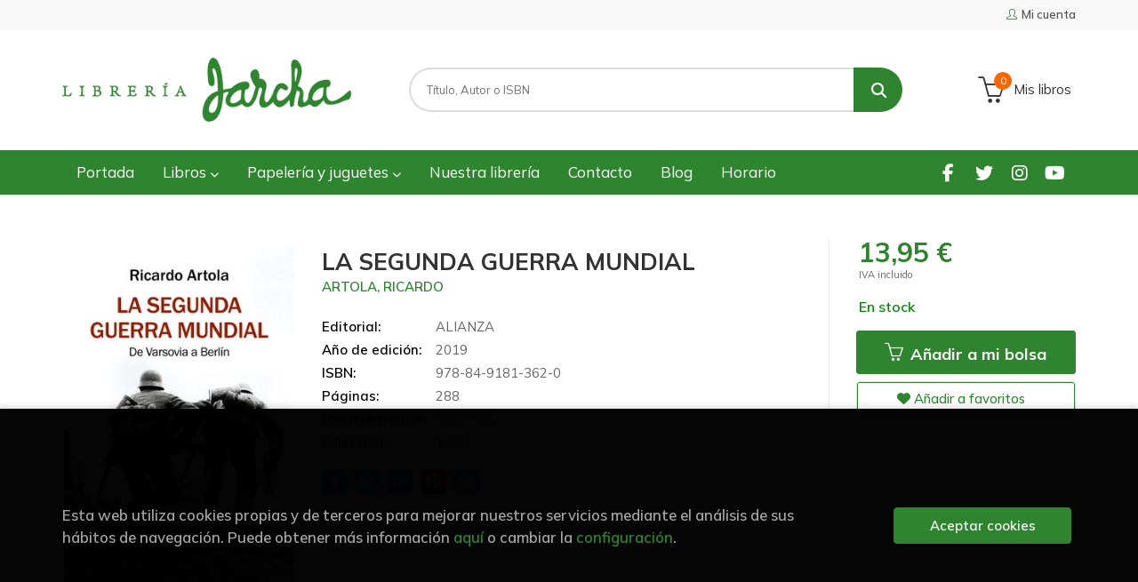

--- FILE ---
content_type: text/css
request_url: https://www.libreriajarcha.es/css/style.css
body_size: 73399
content:
@charset "UTF-8";
/* Colors
********************************************************/
/* Fonts
********************************************************/
@import url("https://fonts.googleapis.com/css2?family=Mulish:wght@300;400;500;600;700;800&display=swap");
/* ==========================================================================
   #BOX-SIZING
   ========================================================================== */
/**
 * More sensible default box-sizing:
 * css-tricks.com/inheriting-box-sizing-probably-slightly-better-best-practice
 */
html {
  box-sizing: border-box; }

*, *:before, *:after {
  box-sizing: inherit; }

/*! normalize.css v8.0.0 | MIT License | github.com/necolas/normalize.css */
/* Document
   ========================================================================== */
/**
 * 1. Correct the line height in all browsers.
 * 2. Prevent adjustments of font size after orientation changes in iOS.
 */
html {
  line-height: 1.15;
  /* 1 */
  -webkit-text-size-adjust: 100%;
  /* 2 */ }

/* Sections
   ========================================================================== */
/**
 * Remove the margin in all browsers.
 */
body {
  margin: 0; }

/**
 * Correct the font size and margin on `h1` elements within `section` and
 * `article` contexts in Chrome, Firefox, and Safari.
 */
h1 {
  font-size: 2em;
  margin: 0.67em 0; }

/* Grouping content
   ========================================================================== */
/**
 * 1. Add the correct box sizing in Firefox.
 * 2. Show the overflow in Edge and IE.
 */
hr {
  box-sizing: content-box;
  /* 1 */
  height: 0;
  /* 1 */
  overflow: visible;
  /* 2 */ }

/**
 * 1. Correct the inheritance and scaling of font size in all browsers.
 * 2. Correct the odd `em` font sizing in all browsers.
 */
pre {
  font-family: monospace, monospace;
  /* 1 */
  font-size: 1em;
  /* 2 */ }

/* Text-level semantics
   ========================================================================== */
/**
 * Remove the gray background on active links in IE 10.
 */
a {
  background-color: transparent; }

/**
 * 1. Remove the bottom border in Chrome 57-
 * 2. Add the correct text decoration in Chrome, Edge, IE, Opera, and Safari.
 */
abbr[title] {
  border-bottom: none;
  /* 1 */
  text-decoration: underline;
  /* 2 */
  text-decoration: underline dotted;
  /* 2 */ }

/**
 * Add the correct font weight in Chrome, Edge, and Safari.
 */
b,
strong {
  font-weight: bolder; }

/**
 * 1. Correct the inheritance and scaling of font size in all browsers.
 * 2. Correct the odd `em` font sizing in all browsers.
 */
code,
kbd,
samp {
  font-family: monospace, monospace;
  /* 1 */
  font-size: 1em;
  /* 2 */ }

/**
 * Add the correct font size in all browsers.
 */
small {
  font-size: 80%; }

/**
 * Prevent `sub` and `sup` elements from affecting the line height in
 * all browsers.
 */
sub,
sup {
  font-size: 75%;
  line-height: 0;
  position: relative;
  vertical-align: baseline; }

sub {
  bottom: -0.25em; }

sup {
  top: -0.5em; }

/* Embedded content
   ========================================================================== */
/**
 * Remove the border on images inside links in IE 10.
 */
img {
  border-style: none; }

/* Forms
   ========================================================================== */
/**
 * 1. Change the font styles in all browsers.
 * 2. Remove the margin in Firefox and Safari.
 */
button,
input,
optgroup,
select,
textarea {
  font-family: inherit;
  /* 1 */
  font-size: 100%;
  /* 1 */
  line-height: 1.15;
  /* 1 */
  margin: 0;
  /* 2 */ }

/**
 * Show the overflow in IE.
 * 1. Show the overflow in Edge.
 */
button,
input {
  /* 1 */
  overflow: visible; }

/**
 * Remove the inheritance of text transform in Edge, Firefox, and IE.
 * 1. Remove the inheritance of text transform in Firefox.
 */
button,
select {
  /* 1 */
  text-transform: none; }

/**
 * Correct the inability to style clickable types in iOS and Safari.
 */
button,
[type="button"],
[type="reset"],
[type="submit"] {
  -webkit-appearance: button; }

/**
 * Remove the inner border and padding in Firefox.
 */
button::-moz-focus-inner,
[type="button"]::-moz-focus-inner,
[type="reset"]::-moz-focus-inner,
[type="submit"]::-moz-focus-inner {
  border-style: none;
  padding: 0; }

/**
 * Restore the focus styles unset by the previous rule.
 */
button:-moz-focusring,
[type="button"]:-moz-focusring,
[type="reset"]:-moz-focusring,
[type="submit"]:-moz-focusring {
  outline: 1px dotted ButtonText; }

/**
 * Correct the padding in Firefox.
 */
fieldset {
  padding: 0.35em 0.75em 0.625em; }

/**
 * 1. Correct the text wrapping in Edge and IE.
 * 2. Correct the color inheritance from `fieldset` elements in IE.
 * 3. Remove the padding so developers are not caught out when they zero out
 *    `fieldset` elements in all browsers.
 */
legend {
  box-sizing: border-box;
  /* 1 */
  color: inherit;
  /* 2 */
  display: table;
  /* 1 */
  max-width: 100%;
  /* 1 */
  padding: 0;
  /* 3 */
  white-space: normal;
  /* 1 */ }

/**
 * Add the correct vertical alignment in Chrome, Firefox, and Opera.
 */
progress {
  vertical-align: baseline; }

/**
 * Remove the default vertical scrollbar in IE 10+.
 */
textarea {
  overflow: auto; }

/**
 * 1. Add the correct box sizing in IE 10.
 * 2. Remove the padding in IE 10.
 */
[type="checkbox"],
[type="radio"] {
  box-sizing: border-box;
  /* 1 */
  padding: 0;
  /* 2 */ }

/**
 * Correct the cursor style of increment and decrement buttons in Chrome.
 */
[type="number"]::-webkit-inner-spin-button,
[type="number"]::-webkit-outer-spin-button {
  height: auto; }

/**
 * 1. Correct the odd appearance in Chrome and Safari.
 * 2. Correct the outline style in Safari.
 */
[type="search"] {
  -webkit-appearance: textfield;
  /* 1 */
  outline-offset: -2px;
  /* 2 */ }

/**
 * Remove the inner padding in Chrome and Safari on macOS.
 */
[type="search"]::-webkit-search-decoration {
  -webkit-appearance: none; }

/**
 * 1. Correct the inability to style clickable types in iOS and Safari.
 * 2. Change font properties to `inherit` in Safari.
 */
::-webkit-file-upload-button {
  -webkit-appearance: button;
  /* 1 */
  font: inherit;
  /* 2 */ }

/* Interactive
   ========================================================================== */
/*
 * Add the correct display in Edge, IE 10+, and Firefox.
 */
details {
  display: block; }

/*
 * Add the correct display in all browsers.
 */
summary {
  display: list-item; }

/* Misc
   ========================================================================== */
/**
 * Add the correct display in IE 10+.
 */
template {
  display: none; }

/**
 * Add the correct display in IE 10.
 */
[hidden] {
  display: none; }

/* http://meyerweb.com/eric/tools/css/reset/ 
   v2.0 | 20110126
   License: none (public domain)
*/
html, body, div, span, applet, object, iframe,
h1, h2, h3, h4, h5, h6, p, blockquote, pre,
a, abbr, acronym, address, big, cite, code,
del, dfn, em, img, ins, kbd, q, s, samp,
small, strike, strong, sub, sup, tt, var,
b, u, i, center,
dl, dt, dd, ol, ul, li,
fieldset, form, label, legend,
table, caption, tbody, tfoot, thead, tr, th, td,
article, aside, canvas, details, embed,
figure, figcaption, footer, header, hgroup,
menu, nav, output, ruby, section, summary,
time, mark, audio, video {
  margin: 0;
  padding: 0;
  border: 0;
  font-size: 100%;
  font: inherit; }

/* HTML5 display-role reset for older browsers */
article, aside, details, figcaption, figure,
footer, header, hgroup, menu, nav, section {
  display: block; }

body {
  line-height: 1; }

ol, ul {
  list-style: none; }

blockquote, q {
  quotes: none; }

blockquote:before, blockquote:after,
q:before, q:after {
  content: '';
  content: none; }

table {
  border-collapse: collapse;
  border-spacing: 0; }

/*
* jQuery UI CSS Framework
* Copyright (c) 2010 AUTHORS.txt (http://jqueryui.com/about)
* Dual licensed under the MIT (MIT-LICENSE.txt) and GPL (GPL-LICENSE.txt) licenses.
*/
/* Layout helpers
----------------------------------*/
.ui-helper-hidden {
  display: none; }

.ui-helper-hidden-accessible {
  position: absolute;
  left: -99999999px; }

.ui-helper-reset {
  margin: 0;
  padding: 0;
  border: 0;
  outline: 0;
  line-height: 1.3;
  text-decoration: none;
  font-size: 100%;
  list-style: none; }

.ui-helper-clearfix:after {
  content: ".";
  display: block;
  height: 0;
  clear: both;
  visibility: hidden; }

.ui-helper-clearfix {
  display: inline-block; }

/* required comment for clearfix to work in Opera \*/
* html .ui-helper-clearfix {
  height: 1%; }

.ui-helper-clearfix {
  display: block; }

/* end clearfix */
.ui-helper-zfix {
  width: 100%;
  height: 100%;
  top: 0;
  left: 0;
  position: absolute;
  opacity: 0;
  filter: Alpha(Opacity=0); }

/* Interaction Cues
----------------------------------*/
.ui-state-disabled {
  cursor: default !important; }

/* Icons
----------------------------------*/
/* states and images */
.ui-icon {
  display: block;
  text-indent: -99999px;
  overflow: hidden;
  background-repeat: no-repeat; }

/* Misc visuals
----------------------------------*/
/* Overlays */
.ui-widget-overlay {
  position: absolute;
  top: 0;
  left: 0;
  width: 100%;
  height: 100%; }

/* Accordion
----------------------------------*/
.ui-accordion .ui-accordion-header {
  cursor: pointer;
  position: relative;
  margin-top: 1px;
  zoom: 1; }

.ui-accordion .ui-accordion-li-fix {
  display: inline; }

.ui-accordion .ui-accordion-header-active {
  border-bottom: 0 !important; }

.ui-accordion .ui-accordion-header a {
  display: block;
  font-size: 1em;
  padding: .5em .5em .5em .7em; }

/* IE7-/Win - Fix extra vertical space in lists */
.ui-accordion a {
  zoom: 1; }

.ui-accordion-icons .ui-accordion-header a {
  padding-left: 2.2em; }

.ui-accordion .ui-accordion-header .ui-icon {
  position: absolute;
  left: .5em;
  top: 50%;
  margin-top: -8px; }

.ui-accordion .ui-accordion-content {
  padding: 1em 2.2em;
  border-top: 0;
  margin-top: -2px;
  position: relative;
  top: 1px;
  margin-bottom: 2px;
  overflow: auto;
  display: none;
  zoom: 1; }

.ui-accordion .ui-accordion-content-active {
  display: block; }

/* Autocomplete
----------------------------------*/
.ui-autocomplete {
  position: absolute;
  cursor: default; }

.ui-autocomplete-loading {
  background: white url("images/ui-anim_basic_16x16.gif") right center no-repeat; }

/* workarounds */
* html .ui-autocomplete {
  width: 1px; }

/* without this, the menu expands to 100% in IE6 */
/* Menu
----------------------------------*/
.ui-menu {
  list-style: none;
  padding: 2px;
  margin: 0;
  display: block; }

.ui-menu .ui-menu {
  margin-top: -3px; }

.ui-menu .ui-menu-item {
  margin: 0;
  padding: 0;
  zoom: 1;
  float: left;
  clear: left;
  width: 100%; }

.ui-menu .ui-menu-item a {
  text-decoration: none;
  display: block;
  padding: .2em .4em;
  line-height: 1.5;
  zoom: 1; }

.ui-menu .ui-menu-item a.ui-state-hover,
.ui-menu .ui-menu-item a.ui-state-active {
  font-weight: normal;
  margin: -1px; }

/* Button
----------------------------------*/
.ui-button {
  display: inline-block;
  position: relative;
  padding: 0;
  margin-right: .1em;
  text-decoration: none !important;
  cursor: pointer;
  text-align: center;
  zoom: 1;
  overflow: visible; }

/* the overflow property removes extra width in IE */
.ui-button-icon-only {
  width: 2.2em; }

/* to make room for the icon, a width needs to be set here */
button.ui-button-icon-only {
  width: 2.4em; }

/* button elements seem to need a little more width */
.ui-button-icons-only {
  width: 3.4em; }

button.ui-button-icons-only {
  width: 3.7em; }

/*button text element */
.ui-button .ui-button-text {
  display: block;
  line-height: 1.4; }

.ui-button-text-only .ui-button-text {
  padding: .4em 1em; }

.ui-button-icon-only .ui-button-text, .ui-button-icons-only .ui-button-text {
  padding: .4em;
  text-indent: -9999999px; }

.ui-button-text-icon .ui-button-text, .ui-button-text-icons .ui-button-text {
  padding: .4em 1em .4em 2.1em; }

.ui-button-text-icons .ui-button-text {
  padding-left: 2.1em;
  padding-right: 2.1em; }

/* no icon support for input elements, provide padding by default */
input.ui-button {
  padding: .4em 1em; }

/*button icon element(s) */
.ui-button-icon-only .ui-icon, .ui-button-text-icon .ui-icon, .ui-button-text-icons .ui-icon, .ui-button-icons-only .ui-icon {
  position: absolute;
  top: 50%;
  margin-top: -8px; }

.ui-button-icon-only .ui-icon {
  left: 50%;
  margin-left: -8px; }

.ui-button-text-icon .ui-button-icon-primary, .ui-button-text-icons .ui-button-icon-primary, .ui-button-icons-only .ui-button-icon-primary {
  left: .5em; }

.ui-button-text-icons .ui-button-icon-secondary, .ui-button-icons-only .ui-button-icon-secondary {
  right: .5em; }

/*button sets*/
.ui-buttonset {
  margin-right: 7px; }

.ui-buttonset .ui-button {
  margin-left: 0;
  margin-right: -.3em; }

/* workarounds */
button.ui-button::-moz-focus-inner {
  border: 0;
  padding: 0; }

/* reset extra padding in Firefox */
/* Datepicker
----------------------------------*/
.ui-datepicker {
  width: 17em;
  padding: .2em .2em 0; }

.ui-datepicker .ui-datepicker-header {
  position: relative;
  padding: .2em 0; }

.ui-datepicker .ui-datepicker-prev, .ui-datepicker .ui-datepicker-next {
  position: absolute;
  top: 2px;
  width: 1.8em;
  height: 1.8em; }

.ui-datepicker .ui-datepicker-prev-hover, .ui-datepicker .ui-datepicker-next-hover {
  top: 1px; }

.ui-datepicker .ui-datepicker-prev {
  left: 2px; }

.ui-datepicker .ui-datepicker-next {
  right: 2px; }

.ui-datepicker .ui-datepicker-prev-hover {
  left: 1px; }

.ui-datepicker .ui-datepicker-next-hover {
  right: 1px; }

.ui-datepicker .ui-datepicker-prev span, .ui-datepicker .ui-datepicker-next span {
  display: block;
  position: absolute;
  left: 50%;
  margin-left: -8px;
  top: 50%;
  margin-top: -8px; }

.ui-datepicker .ui-datepicker-title {
  margin: 0 2.3em;
  line-height: 1.8em;
  text-align: center; }

.ui-datepicker .ui-datepicker-title select {
  font-size: 1em;
  margin: 1px 0; }

.ui-datepicker select.ui-datepicker-month-year {
  width: 100%; }

.ui-datepicker select.ui-datepicker-month,
.ui-datepicker select.ui-datepicker-year {
  width: 49%; }

.ui-datepicker table {
  width: 100%;
  font-size: .9em;
  border-collapse: collapse;
  margin: 0 0 .4em; }

.ui-datepicker th {
  padding: .7em .3em;
  text-align: center;
  font-weight: bold;
  border: 0; }

.ui-datepicker td {
  border: 0;
  padding: 1px; }

.ui-datepicker td span, .ui-datepicker td a {
  display: block;
  padding: .2em;
  text-align: right;
  text-decoration: none; }

.ui-datepicker .ui-datepicker-buttonpane {
  background-image: none;
  margin: .7em 0 0 0;
  padding: 0 .2em;
  border-left: 0;
  border-right: 0;
  border-bottom: 0; }

.ui-datepicker .ui-datepicker-buttonpane button {
  float: right;
  margin: .5em .2em .4em;
  cursor: pointer;
  padding: .2em .6em .3em .6em;
  width: auto;
  overflow: visible; }

.ui-datepicker .ui-datepicker-buttonpane button.ui-datepicker-current {
  float: left; }

/* with multiple calendars */
.ui-datepicker.ui-datepicker-multi {
  width: auto; }

.ui-datepicker-multi .ui-datepicker-group {
  float: left; }

.ui-datepicker-multi .ui-datepicker-group table {
  width: 95%;
  margin: 0 auto .4em; }

.ui-datepicker-multi-2 .ui-datepicker-group {
  width: 50%; }

.ui-datepicker-multi-3 .ui-datepicker-group {
  width: 33.3%; }

.ui-datepicker-multi-4 .ui-datepicker-group {
  width: 25%; }

.ui-datepicker-multi .ui-datepicker-group-last .ui-datepicker-header {
  border-left-width: 0; }

.ui-datepicker-multi .ui-datepicker-group-middle .ui-datepicker-header {
  border-left-width: 0; }

.ui-datepicker-multi .ui-datepicker-buttonpane {
  clear: left; }

.ui-datepicker-row-break {
  clear: both;
  width: 100%; }

/* RTL support */
.ui-datepicker-rtl {
  direction: rtl; }

.ui-datepicker-rtl .ui-datepicker-prev {
  right: 2px;
  left: auto; }

.ui-datepicker-rtl .ui-datepicker-next {
  left: 2px;
  right: auto; }

.ui-datepicker-rtl .ui-datepicker-prev:hover {
  right: 1px;
  left: auto; }

.ui-datepicker-rtl .ui-datepicker-next:hover {
  left: 1px;
  right: auto; }

.ui-datepicker-rtl .ui-datepicker-buttonpane {
  clear: right; }

.ui-datepicker-rtl .ui-datepicker-buttonpane button {
  float: left; }

.ui-datepicker-rtl .ui-datepicker-buttonpane button.ui-datepicker-current {
  float: right; }

.ui-datepicker-rtl .ui-datepicker-group {
  float: right; }

.ui-datepicker-rtl .ui-datepicker-group-last .ui-datepicker-header {
  border-right-width: 0;
  border-left-width: 1px; }

.ui-datepicker-rtl .ui-datepicker-group-middle .ui-datepicker-header {
  border-right-width: 0;
  border-left-width: 1px; }

/* IE6 IFRAME FIX (taken from datepicker 1.5.3 */
.ui-datepicker-cover {
  display: none;
  /*sorry for IE5*/
  display/**/: block;
  /*sorry for IE5*/
  position: absolute;
  /*must have*/
  z-index: -1;
  /*must have*/
  filter: mask();
  /*must have*/
  top: -4px;
  /*must have*/
  left: -4px;
  /*must have*/
  width: 200px;
  /*must have*/
  height: 200px;
  /*must have*/ }

/* Dialog
----------------------------------*/
.ui-dialog {
  position: absolute;
  padding: .2em;
  width: 300px;
  overflow: hidden; }

.ui-dialog .ui-dialog-titlebar {
  padding: .5em 1em .3em;
  position: relative; }

.ui-dialog .ui-dialog-title {
  float: left;
  margin: .1em 16px .2em 0; }

/*.ui-dialog .ui-dialog-titlebar-close { position: absolute; right: .3em; top: 50%; width: 19px; margin: -10px 0 0 0; padding: 1px; height: 18px; }*/
.ui-dialog .ui-dialog-titlebar-close {
  position: absolute;
  right: .3em;
  top: 35%;
  width: 34px;
  margin: -10px 0 0 0;
  padding: 1px;
  height: 26px; }

.ui-dialog .ui-dialog-titlebar-close span {
  display: block;
  margin: 0; }

.ui-dialog .ui-dialog-titlebar-close:hover, .ui-dialog .ui-dialog-titlebar-close:focus {
  padding: 0; }

.ui-dialog .ui-dialog-content {
  border: 0;
  padding: 1em 1em;
  background: none;
  overflow: auto;
  zoom: 1; }

.ui-dialog .ui-dialog-buttonpane {
  text-align: left;
  border-top: 1px solid #ff9900;
  background-image: none;
  margin: .5em 0 0 0;
  padding: .3em 1em .5em .4em; }

.ui-dialog .ui-dialog-buttonpane button {
  float: right;
  margin: .5em 1em .5em 0;
  cursor: pointer;
  padding: .1em .3em .1em .3em;
  line-height: 1.4em;
  width: auto;
  overflow: visible; }

.ui-dialog .ui-resizable-se {
  width: 14px;
  height: 14px;
  right: 3px;
  bottom: 3px; }

.ui-draggable .ui-dialog-titlebar {
  cursor: move; }

/* Progressbar
----------------------------------*/
.ui-progressbar {
  height: 2em;
  text-align: left; }

.ui-progressbar .ui-progressbar-value {
  margin: -1px;
  height: 100%; }

/* Resizable
----------------------------------*/
.ui-resizable {
  position: relative; }

.ui-resizable-handle {
  position: absolute;
  font-size: 0.1px;
  z-index: 99999;
  display: block; }

.ui-resizable-disabled .ui-resizable-handle, .ui-resizable-autohide .ui-resizable-handle {
  display: none; }

.ui-resizable-n {
  cursor: n-resize;
  height: 7px;
  width: 100%;
  top: -5px;
  left: 0; }

.ui-resizable-s {
  cursor: s-resize;
  height: 7px;
  width: 100%;
  bottom: -5px;
  left: 0; }

.ui-resizable-e {
  cursor: e-resize;
  width: 7px;
  right: -5px;
  top: 0;
  height: 100%; }

.ui-resizable-w {
  cursor: w-resize;
  width: 7px;
  left: -5px;
  top: 0;
  height: 100%; }

.ui-resizable-se {
  cursor: se-resize;
  width: 12px;
  height: 12px;
  right: 1px;
  bottom: 1px; }

.ui-resizable-sw {
  cursor: sw-resize;
  width: 9px;
  height: 9px;
  left: -5px;
  bottom: -5px; }

.ui-resizable-nw {
  cursor: nw-resize;
  width: 9px;
  height: 9px;
  left: -5px;
  top: -5px; }

.ui-resizable-ne {
  cursor: ne-resize;
  width: 9px;
  height: 9px;
  right: -5px;
  top: -5px; }

/* Slider
----------------------------------*/
.ui-slider {
  position: relative;
  text-align: left; }

.ui-slider .ui-slider-handle {
  position: absolute;
  z-index: 2;
  width: 1.2em;
  height: 1.2em;
  cursor: default; }

.ui-slider .ui-slider-range {
  position: absolute;
  z-index: 1;
  font-size: .7em;
  display: block;
  border: 0;
  background-position: 0 0; }

.ui-slider-horizontal {
  height: .8em; }

.ui-slider-horizontal .ui-slider-handle {
  top: -.3em;
  margin-left: -.6em; }

.ui-slider-horizontal .ui-slider-range {
  top: 0;
  height: 100%; }

.ui-slider-horizontal .ui-slider-range-min {
  left: 0; }

.ui-slider-horizontal .ui-slider-range-max {
  right: 0; }

.ui-slider-vertical {
  width: .8em;
  height: 100px; }

.ui-slider-vertical .ui-slider-handle {
  left: -.3em;
  margin-left: 0;
  margin-bottom: -.6em; }

.ui-slider-vertical .ui-slider-range {
  left: 0;
  width: 100%; }

.ui-slider-vertical .ui-slider-range-min {
  bottom: 0; }

.ui-slider-vertical .ui-slider-range-max {
  top: 0; }

/* Tabs
----------------------------------*/
.ui-tabs {
  position: relative;
  padding: .2em;
  zoom: 1; }

/* position: relative prevents IE scroll bug (element with position: relative inside container with overflow: auto appear as "fixed") */
.ui-tabs .ui-tabs-nav {
  margin: 0;
  padding: .2em .2em 0; }

.ui-tabs .ui-tabs-nav li {
  list-style: none;
  float: left;
  position: relative;
  top: 1px;
  margin: 0 .2em 1px 0;
  border-bottom: 0 !important;
  padding: 0;
  white-space: nowrap; }

.ui-tabs .ui-tabs-nav li a {
  float: left;
  padding: .5em 1em;
  text-decoration: none; }

.ui-tabs .ui-tabs-nav li.ui-tabs-selected {
  margin-bottom: 0;
  padding-bottom: 1px; }

.ui-tabs .ui-tabs-nav li.ui-tabs-selected a, .ui-tabs .ui-tabs-nav li.ui-state-disabled a, .ui-tabs .ui-tabs-nav li.ui-state-processing a {
  cursor: text; }

.ui-tabs .ui-tabs-nav li a, .ui-tabs.ui-tabs-collapsible .ui-tabs-nav li.ui-tabs-selected a {
  cursor: pointer; }

/* first selector in group seems obsolete, but required to overcome bug in Opera applying cursor: text overall if defined elsewhere... */
.ui-tabs .ui-tabs-panel {
  display: block;
  border-width: 0;
  padding: 1em 1.4em;
  background: none; }

.ui-tabs .ui-tabs-hide {
  display: none !important; }

/*
* jQuery UI CSS Framework
* Copyright (c) 2010 AUTHORS.txt (http://jqueryui.com/about)
* Dual licensed under the MIT (MIT-LICENSE.txt) and GPL (GPL-LICENSE.txt) licenses.
* To view and modify this theme, visit http://jqueryui.com/themeroller/
*/
/* Component containers
----------------------------------*/
.ui-widget {
  font-family: Verdana, Arial, sans-serif;
  font-size: 1.1em; }

.ui-widget .ui-widget {
  font-size: 1em; }

.ui-widget input, .ui-widget select, .ui-widget textarea, .ui-widget button {
  font-family: Verdana, Arial, sans-serif;
  font-size: 1em; }

.ui-widget-content {
  border: 5px solid #fff;
  background: #ffffff url(images/ui-bg_flat_75_ffffff_40x100.png) 50% 50% repeat-x;
  color: #222222; }

.ui-widget-content a {
  color: #222222; }

.ui-widget-header {
  border: 0;
  background: #FF9900 50% 50% repeat-x;
  color: #222222;
  font-weight: bold; }

.ui-widget-header a {
  color: #222222; }

/* Interaction states
----------------------------------*/
.ui-state-default, .ui-widget-content .ui-state-default {
  border: 1px solid #FF9900;
  background: #FF9900 url(images/ui-bg_glass_75_e6e6e6_1x400.png) 50% 50% repeat-x;
  font-weight: normal;
  color: #fff; }

.ui-state-default a, .ui-state-default a:link, .ui-state-default a:visited {
  color: #fff;
  text-decoration: none; }

.ui-state-hover, .ui-widget-content .ui-state-hover, .ui-state-focus, .ui-widget-content .ui-state-focus {
  border: 1px solid #FF9900;
  background: #fff url(images/ui-bg_glass_75_dadada_1x400.png) 50% 50% repeat-x;
  font-weight: normal;
  color: #FF9900; }

.ui-widget-header .ui-state-hover {
  border: 0; }

.ui-state-hover a, .ui-state-hover a:hover {
  color: #666;
  text-decoration: none; }

.ui-state-active, .ui-widget-content .ui-state-active, .ui-widget-header .ui-state-active {
  border: 1px solid #FF9900;
  background: #ccc url(images/ui-bg_glass_65_ffffff_1x400.png) 50% 50% repeat-x;
  font-weight: normal;
  color: #212121; }

.ui-state-active a, .ui-state-active a:link, .ui-state-active a:visited {
  color: #212121;
  text-decoration: none; }

.ui-widget :active {
  outline: none; }

/* Interaction Cues
----------------------------------*/
.ui-state-highlight, .ui-widget-content .ui-state-highlight, .ui-widget-header .ui-state-highlight {
  border: 1px solid #fcefa1;
  background: #fbf9ee url(images/ui-bg_glass_55_fbf9ee_1x400.png) 50% 50% repeat-x;
  color: #363636; }

.ui-state-highlight a, .ui-widget-content .ui-state-highlight a, .ui-widget-header .ui-state-highlight a {
  color: #363636; }

.ui-state-error, .ui-widget-content .ui-state-error, .ui-widget-header .ui-state-error {
  border: 1px solid #cd0a0a;
  background: #fef1ec url(images/ui-bg_glass_95_fef1ec_1x400.png) 50% 50% repeat-x;
  color: #cd0a0a; }

.ui-state-error a, .ui-widget-content .ui-state-error a, .ui-widget-header .ui-state-error a {
  color: #cd0a0a; }

.ui-state-error-text, .ui-widget-content .ui-state-error-text, .ui-widget-header .ui-state-error-text {
  color: #cd0a0a; }

.ui-priority-primary, .ui-widget-content .ui-priority-primary, .ui-widget-header .ui-priority-primary {
  font-weight: bold; }

.ui-priority-secondary, .ui-widget-content .ui-priority-secondary, .ui-widget-header .ui-priority-secondary {
  opacity: .7;
  filter: Alpha(Opacity=70);
  font-weight: normal; }

.ui-state-disabled, .ui-widget-content .ui-state-disabled, .ui-widget-header .ui-state-disabled {
  opacity: .35;
  filter: Alpha(Opacity=35);
  background-image: none; }

/* Icons
----------------------------------*/
/* states and images */
.ui-icon {
  width: 34px;
  height: 26px;
  /* background-image: url(images/ui-icons_222222_256x240.png){iconsContent}*/ }

.ui-widget-content .ui-icon {
  background-image: url(images/ui-icons_222222_256x240.png); }

.ui-widget-header .ui-icon {
  background-image: url(../images/cerrar.png); }

.ui-state-default .ui-icon {
  background-image: url(images/ui-icons_888888_256x240.png); }

.ui-state-hover .ui-icon, .ui-state-focus .ui-icon {
  background-image: url(../images/cerrar.png); }

.ui-state-active .ui-icon {
  background-image: url(images/ui-icons_454545_256x240.png); }

.ui-state-highlight .ui-icon {
  background-image: url(images/ui-icons_2e83ff_256x240.png); }

.ui-state-error .ui-icon, .ui-state-error-text .ui-icon {
  background-image: url(images/ui-icons_cd0a0a_256x240.png); }

/* positioning */
.ui-icon-carat-1-n {
  background-position: 0 0; }

.ui-icon-carat-1-ne {
  background-position: -16px 0; }

.ui-icon-carat-1-e {
  background-position: -32px 0; }

.ui-icon-carat-1-se {
  background-position: -48px 0; }

.ui-icon-carat-1-s {
  background-position: -64px 0; }

.ui-icon-carat-1-sw {
  background-position: -80px 0; }

.ui-icon-carat-1-w {
  background-position: -96px 0; }

.ui-icon-carat-1-nw {
  background-position: -112px 0; }

.ui-icon-carat-2-n-s {
  background-position: -128px 0; }

.ui-icon-carat-2-e-w {
  background-position: -144px 0; }

.ui-icon-triangle-1-n {
  background-position: 0 -16px; }

.ui-icon-triangle-1-ne {
  background-position: -16px -16px; }

.ui-icon-triangle-1-e {
  background-position: -32px -16px; }

.ui-icon-triangle-1-se {
  background-position: -48px -16px; }

.ui-icon-triangle-1-s {
  background-position: -64px -16px; }

.ui-icon-triangle-1-sw {
  background-position: -80px -16px; }

.ui-icon-triangle-1-w {
  background-position: -96px -16px; }

.ui-icon-triangle-1-nw {
  background-position: -112px -16px; }

.ui-icon-triangle-2-n-s {
  background-position: -128px -16px; }

.ui-icon-triangle-2-e-w {
  background-position: -144px -16px; }

.ui-icon-arrow-1-n {
  background-position: 0 -32px; }

.ui-icon-arrow-1-ne {
  background-position: -16px -32px; }

.ui-icon-arrow-1-e {
  background-position: -32px -32px; }

.ui-icon-arrow-1-se {
  background-position: -48px -32px; }

.ui-icon-arrow-1-s {
  background-position: -64px -32px; }

.ui-icon-arrow-1-sw {
  background-position: -80px -32px; }

.ui-icon-arrow-1-w {
  background-position: -96px -32px; }

.ui-icon-arrow-1-nw {
  background-position: -112px -32px; }

.ui-icon-arrow-2-n-s {
  background-position: -128px -32px; }

.ui-icon-arrow-2-ne-sw {
  background-position: -144px -32px; }

.ui-icon-arrow-2-e-w {
  background-position: -160px -32px; }

.ui-icon-arrow-2-se-nw {
  background-position: -176px -32px; }

.ui-icon-arrowstop-1-n {
  background-position: -192px -32px; }

.ui-icon-arrowstop-1-e {
  background-position: -208px -32px; }

.ui-icon-arrowstop-1-s {
  background-position: -224px -32px; }

.ui-icon-arrowstop-1-w {
  background-position: -240px -32px; }

.ui-icon-arrowthick-1-n {
  background-position: 0 -48px; }

.ui-icon-arrowthick-1-ne {
  background-position: -16px -48px; }

.ui-icon-arrowthick-1-e {
  background-position: -32px -48px; }

.ui-icon-arrowthick-1-se {
  background-position: -48px -48px; }

.ui-icon-arrowthick-1-s {
  background-position: -64px -48px; }

.ui-icon-arrowthick-1-sw {
  background-position: -80px -48px; }

.ui-icon-arrowthick-1-w {
  background-position: -96px -48px; }

.ui-icon-arrowthick-1-nw {
  background-position: -112px -48px; }

.ui-icon-arrowthick-2-n-s {
  background-position: -128px -48px; }

.ui-icon-arrowthick-2-ne-sw {
  background-position: -144px -48px; }

.ui-icon-arrowthick-2-e-w {
  background-position: -160px -48px; }

.ui-icon-arrowthick-2-se-nw {
  background-position: -176px -48px; }

.ui-icon-arrowthickstop-1-n {
  background-position: -192px -48px; }

.ui-icon-arrowthickstop-1-e {
  background-position: -208px -48px; }

.ui-icon-arrowthickstop-1-s {
  background-position: -224px -48px; }

.ui-icon-arrowthickstop-1-w {
  background-position: -240px -48px; }

.ui-icon-arrowreturnthick-1-w {
  background-position: 0 -64px; }

.ui-icon-arrowreturnthick-1-n {
  background-position: -16px -64px; }

.ui-icon-arrowreturnthick-1-e {
  background-position: -32px -64px; }

.ui-icon-arrowreturnthick-1-s {
  background-position: -48px -64px; }

.ui-icon-arrowreturn-1-w {
  background-position: -64px -64px; }

.ui-icon-arrowreturn-1-n {
  background-position: -80px -64px; }

.ui-icon-arrowreturn-1-e {
  background-position: -96px -64px; }

.ui-icon-arrowreturn-1-s {
  background-position: -112px -64px; }

.ui-icon-arrowrefresh-1-w {
  background-position: -128px -64px; }

.ui-icon-arrowrefresh-1-n {
  background-position: -144px -64px; }

.ui-icon-arrowrefresh-1-e {
  background-position: -160px -64px; }

.ui-icon-arrowrefresh-1-s {
  background-position: -176px -64px; }

.ui-icon-arrow-4 {
  background-position: 0 -80px; }

.ui-icon-arrow-4-diag {
  background-position: -16px -80px; }

.ui-icon-extlink {
  background-position: -32px -80px; }

.ui-icon-newwin {
  background-position: -48px -80px; }

.ui-icon-refresh {
  background-position: -64px -80px; }

.ui-icon-shuffle {
  background-position: -80px -80px; }

.ui-icon-transfer-e-w {
  background-position: -96px -80px; }

.ui-icon-transferthick-e-w {
  background-position: -112px -80px; }

.ui-icon-folder-collapsed {
  background-position: 0 -96px; }

.ui-icon-folder-open {
  background-position: -16px -96px; }

.ui-icon-document {
  background-position: -32px -96px; }

.ui-icon-document-b {
  background-position: -48px -96px; }

.ui-icon-note {
  background-position: -64px -96px; }

.ui-icon-mail-closed {
  background-position: -80px -96px; }

.ui-icon-mail-open {
  background-position: -96px -96px; }

.ui-icon-suitcase {
  background-position: -112px -96px; }

.ui-icon-comment {
  background-position: -128px -96px; }

.ui-icon-person {
  background-position: -144px -96px; }

.ui-icon-print {
  background-position: -160px -96px; }

.ui-icon-trash {
  background-position: -176px -96px; }

.ui-icon-locked {
  background-position: -192px -96px; }

.ui-icon-unlocked {
  background-position: -208px -96px; }

.ui-icon-bookmark {
  background-position: -224px -96px; }

.ui-icon-tag {
  background-position: -240px -96px; }

.ui-icon-home {
  background-position: 0 -112px; }

.ui-icon-flag {
  background-position: -16px -112px; }

.ui-icon-calendar {
  background-position: -32px -112px; }

.ui-icon-cart {
  background-position: -48px -112px; }

.ui-icon-pencil {
  background-position: -64px -112px; }

.ui-icon-clock {
  background-position: -80px -112px; }

.ui-icon-disk {
  background-position: -96px -112px; }

.ui-icon-calculator {
  background-position: -112px -112px; }

.ui-icon-zoomin {
  background-position: -128px -112px; }

.ui-icon-zoomout {
  background-position: -144px -112px; }

.ui-icon-search {
  background-position: -160px -112px; }

.ui-icon-wrench {
  background-position: -176px -112px; }

.ui-icon-gear {
  background-position: -192px -112px; }

.ui-icon-heart {
  background-position: -208px -112px; }

.ui-icon-star {
  background-position: -224px -112px; }

.ui-icon-link {
  background-position: -240px -112px; }

.ui-icon-cancel {
  background-position: 0 -128px; }

.ui-icon-plus {
  background-position: -16px -128px; }

.ui-icon-plusthick {
  background-position: -32px -128px; }

.ui-icon-minus {
  background-position: -48px -128px; }

.ui-icon-minusthick {
  background-position: -64px -128px; }

.ui-icon-close {
  background-position: -80px -128px; }

.ui-icon-closethick {
  background-position: 0px 0px; }

/*.ui-icon-closethick { background-position: -96px -128px; }*/
.ui-icon-key {
  background-position: -112px -128px; }

.ui-icon-lightbulb {
  background-position: -128px -128px; }

.ui-icon-scissors {
  background-position: -144px -128px; }

.ui-icon-clipboard {
  background-position: -160px -128px; }

.ui-icon-copy {
  background-position: -176px -128px; }

.ui-icon-contact {
  background-position: -192px -128px; }

.ui-icon-image {
  background-position: -208px -128px; }

.ui-icon-video {
  background-position: -224px -128px; }

.ui-icon-script {
  background-position: -240px -128px; }

.ui-icon-alert {
  background-position: 0 -144px; }

.ui-icon-info {
  background-position: -16px -144px; }

.ui-icon-notice {
  background-position: -32px -144px; }

.ui-icon-help {
  background-position: -48px -144px; }

.ui-icon-check {
  background-position: -64px -144px; }

.ui-icon-bullet {
  background-position: -80px -144px; }

.ui-icon-radio-off {
  background-position: -96px -144px; }

.ui-icon-radio-on {
  background-position: -112px -144px; }

.ui-icon-pin-w {
  background-position: -128px -144px; }

.ui-icon-pin-s {
  background-position: -144px -144px; }

.ui-icon-play {
  background-position: 0 -160px; }

.ui-icon-pause {
  background-position: -16px -160px; }

.ui-icon-seek-next {
  background-position: -32px -160px; }

.ui-icon-seek-prev {
  background-position: -48px -160px; }

.ui-icon-seek-end {
  background-position: -64px -160px; }

.ui-icon-seek-start {
  background-position: -80px -160px; }

/* ui-icon-seek-first is deprecated, use ui-icon-seek-start instead */
.ui-icon-seek-first {
  background-position: -80px -160px; }

.ui-icon-stop {
  background-position: -96px -160px; }

.ui-icon-eject {
  background-position: -112px -160px; }

.ui-icon-volume-off {
  background-position: -128px -160px; }

.ui-icon-volume-on {
  background-position: -144px -160px; }

.ui-icon-power {
  background-position: 0 -176px; }

.ui-icon-signal-diag {
  background-position: -16px -176px; }

.ui-icon-signal {
  background-position: -32px -176px; }

.ui-icon-battery-0 {
  background-position: -48px -176px; }

.ui-icon-battery-1 {
  background-position: -64px -176px; }

.ui-icon-battery-2 {
  background-position: -80px -176px; }

.ui-icon-battery-3 {
  background-position: -96px -176px; }

.ui-icon-circle-plus {
  background-position: 0 -192px; }

.ui-icon-circle-minus {
  background-position: -16px -192px; }

.ui-icon-circle-close {
  background-position: -32px -192px; }

.ui-icon-circle-triangle-e {
  background-position: -48px -192px; }

.ui-icon-circle-triangle-s {
  background-position: -64px -192px; }

.ui-icon-circle-triangle-w {
  background-position: -80px -192px; }

.ui-icon-circle-triangle-n {
  background-position: -96px -192px; }

.ui-icon-circle-arrow-e {
  background-position: -112px -192px; }

.ui-icon-circle-arrow-s {
  background-position: -128px -192px; }

.ui-icon-circle-arrow-w {
  background-position: -144px -192px; }

.ui-icon-circle-arrow-n {
  background-position: -160px -192px; }

.ui-icon-circle-zoomin {
  background-position: -176px -192px; }

.ui-icon-circle-zoomout {
  background-position: -192px -192px; }

.ui-icon-circle-check {
  background-position: -208px -192px; }

.ui-icon-circlesmall-plus {
  background-position: 0 -208px; }

.ui-icon-circlesmall-minus {
  background-position: -16px -208px; }

.ui-icon-circlesmall-close {
  background-position: -32px -208px; }

.ui-icon-squaresmall-plus {
  background-position: -48px -208px; }

.ui-icon-squaresmall-minus {
  background-position: -64px -208px; }

.ui-icon-squaresmall-close {
  background-position: -80px -208px; }

.ui-icon-grip-dotted-vertical {
  background-position: 0 -224px; }

.ui-icon-grip-dotted-horizontal {
  background-position: -16px -224px; }

.ui-icon-grip-solid-vertical {
  background-position: -32px -224px; }

.ui-icon-grip-solid-horizontal {
  background-position: -48px -224px; }

.ui-icon-gripsmall-diagonal-se {
  background-position: -64px -224px; }

.ui-icon-grip-diagonal-se {
  background-position: -80px -224px; }

/* Misc visuals
----------------------------------*/
/* Corner radius */
.ui-corner-tl {
  -moz-border-radius-topleft: 4px;
  -webkit-border-top-left-radius: 4px;
  border-top-left-radius: 4px; }

.ui-corner-tr {
  -moz-border-radius-topright: 4px;
  -webkit-border-top-right-radius: 4px;
  border-top-right-radius: 4px; }

.ui-corner-bl {
  -moz-border-radius-bottomleft: 4px;
  -webkit-border-bottom-left-radius: 4px;
  border-bottom-left-radius: 4px; }

.ui-corner-br {
  -moz-border-radius-bottomright: 4px;
  -webkit-border-bottom-right-radius: 4px;
  border-bottom-right-radius: 4px; }

.ui-corner-top {
  -moz-border-radius-topleft: 4px;
  -webkit-border-top-left-radius: 4px;
  border-top-left-radius: 4px;
  -moz-border-radius-topright: 4px;
  -webkit-border-top-right-radius: 4px;
  border-top-right-radius: 4px; }

.ui-corner-bottom {
  -moz-border-radius-bottomleft: 4px;
  -webkit-border-bottom-left-radius: 4px;
  border-bottom-left-radius: 4px;
  -moz-border-radius-bottomright: 4px;
  -webkit-border-bottom-right-radius: 4px;
  border-bottom-right-radius: 4px; }

.ui-corner-right {
  -moz-border-radius-topright: 4px;
  -webkit-border-top-right-radius: 4px;
  border-top-right-radius: 4px;
  -moz-border-radius-bottomright: 4px;
  -webkit-border-bottom-right-radius: 4px;
  border-bottom-right-radius: 4px; }

.ui-corner-left {
  -moz-border-radius-topleft: 4px;
  -webkit-border-top-left-radius: 4px;
  border-top-left-radius: 4px;
  -moz-border-radius-bottomleft: 4px;
  -webkit-border-bottom-left-radius: 4px;
  border-bottom-left-radius: 4px; }

.ui-corner-all {
  -moz-border-radius: 4px;
  -webkit-border-radius: 4px;
  border-radius: 4px; }

/* Overlays */
.ui-widget-overlay {
  background: #aaaaaa url(images/ui-bg_flat_0_aaaaaa_40x100.png) 50% 50% repeat-x;
  opacity: .3;
  filter: Alpha(Opacity=30); }

.ui-widget-shadow {
  margin: -8px 0 0 -8px;
  padding: 8px;
  background: #aaaaaa url(images/ui-bg_flat_0_aaaaaa_40x100.png) 50% 50% repeat-x;
  opacity: .3;
  filter: Alpha(Opacity=30);
  -moz-border-radius: 8px;
  -webkit-border-radius: 8px;
  border-radius: 8px; }

/*! jQuery UI - v1.10.1 - 2013-02-20
* http://jqueryui.com
* Includes: jquery.ui.core.css, jquery.ui.resizable.css, jquery.ui.selectable.css, jquery.ui.accordion.css, jquery.ui.autocomplete.css, jquery.ui.button.css, jquery.ui.datepicker.css, jquery.ui.dialog.css, jquery.ui.menu.css, jquery.ui.progressbar.css, jquery.ui.slider.css, jquery.ui.spinner.css, jquery.ui.tabs.css, jquery.ui.tooltip.css
* To view and modify this theme, visit http://jqueryui.com/themeroller/?ffDefault=2CArial%2Csans-serif&fwDefault=normal&fsDefault=1.1em&cornerRadius=3&bgColorHeader=%23276FB6&bgTextureHeader=highlight_soft&bgImgOpacityHeader=75&borderColorHeader=%232C6BA6&fcHeader=%23ffffff&iconColorHeader=%23ffffff&bgColorContent=%23ffffff&bgTextureContent=flat&bgImgOpacityContent=75&borderColorContent=%23d6d6d6&fcContent=%23222222&iconColorContent=%23222222&bgColorDefault=%232C6BA6&bgTextureDefault=flat&bgImgOpacityDefault=100&borderColorDefault=%23296093&fcDefault=%23ffffff&iconColorDefault=%23ffffff&bgColorHover=%231f507e&bgTextureHover=flat&bgImgOpacityHover=100&borderColorHover=%23235585&fcHover=%23ffffff&iconColorHover=%23ffffff&bgColorActive=%23ffffff&bgTextureActive=glass&bgImgOpacityActive=65&borderColorActive=%23aaaaaa&fcActive=%23212121&iconColorActive=%23454545&bgColorHighlight=%23fbf9ee&bgTextureHighlight=glass&bgImgOpacityHighlight=55&borderColorHighlight=%23fcefa1&fcHighlight=%23363636&iconColorHighlight=%232e83ff&bgColorError=%23fef1ec&bgTextureError=glass&bgImgOpacityError=95&borderColorError=%23cd0a0a&fcError=%23cd0a0a&iconColorError=%23cd0a0a&bgColorOverlay=%23aaaaaa&bgTextureOverlay=flat&bgImgOpacityOverlay=0&opacityOverlay=30&bgColorShadow=%23aaaaaa&bgTextureShadow=flat&bgImgOpacityShadow=0&opacityShadow=30&thicknessShadow=8px&offsetTopShadow=-8px&offsetLeftShadow=-8px&cornerRadiusShadow=8px
* Copyright (c) 2013 jQuery Foundation and other contributors Licensed MIT */
/* Layout helpers
----------------------------------*/
.ui-helper-hidden {
  display: none; }

.ui-helper-hidden-accessible {
  border: 0;
  clip: rect(0 0 0 0);
  height: 1px;
  margin: -1px;
  overflow: hidden;
  padding: 0;
  position: absolute;
  width: 1px; }

.ui-helper-reset {
  margin: 0;
  padding: 0;
  border: 0;
  outline: 0;
  line-height: 1.3;
  text-decoration: none;
  font-size: 100%;
  list-style: none; }

.ui-helper-clearfix:before,
.ui-helper-clearfix:after {
  content: "";
  display: table;
  border-collapse: collapse; }

.ui-helper-clearfix:after {
  clear: both; }

.ui-helper-clearfix {
  min-height: 0;
  /* support: IE7 */ }

.ui-helper-zfix {
  width: 100%;
  height: 100%;
  top: 0;
  left: 0;
  position: absolute;
  opacity: 0;
  filter: Alpha(Opacity=0); }

.ui-front {
  z-index: 100; }

/* Interaction Cues
----------------------------------*/
.ui-state-disabled {
  cursor: default !important; }

/* Icons
----------------------------------*/
/* states and images */
.ui-icon {
  display: block;
  text-indent: -99999px;
  overflow: hidden;
  background-repeat: no-repeat; }

/* Misc visuals
----------------------------------*/
/* Overlays */
.ui-widget-overlay {
  position: fixed;
  top: 0;
  left: 0;
  width: 100%;
  height: 100%; }

.ui-resizable {
  position: relative; }

.ui-resizable-handle {
  position: absolute;
  font-size: 0.1px;
  display: block; }

.ui-resizable-disabled .ui-resizable-handle,
.ui-resizable-autohide .ui-resizable-handle {
  display: none; }

.ui-resizable-n {
  cursor: n-resize;
  height: 7px;
  width: 100%;
  top: -5px;
  left: 0; }

.ui-resizable-s {
  cursor: s-resize;
  height: 7px;
  width: 100%;
  bottom: -5px;
  left: 0; }

.ui-resizable-e {
  cursor: e-resize;
  width: 7px;
  right: -5px;
  top: 0;
  height: 100%; }

.ui-resizable-w {
  cursor: w-resize;
  width: 7px;
  left: -5px;
  top: 0;
  height: 100%; }

.ui-resizable-se {
  cursor: se-resize;
  width: 12px;
  height: 12px;
  right: 1px;
  bottom: 1px; }

.ui-resizable-sw {
  cursor: sw-resize;
  width: 9px;
  height: 9px;
  left: -5px;
  bottom: -5px; }

.ui-resizable-nw {
  cursor: nw-resize;
  width: 9px;
  height: 9px;
  left: -5px;
  top: -5px; }

.ui-resizable-ne {
  cursor: ne-resize;
  width: 9px;
  height: 9px;
  right: -5px;
  top: -5px; }

.ui-selectable-helper {
  position: absolute;
  z-index: 100;
  border: 1px dotted black; }

.ui-accordion .ui-accordion-header {
  display: block;
  cursor: pointer;
  position: relative;
  margin-top: 2px;
  padding: .5em .5em .5em .7em;
  min-height: 0;
  /* support: IE7 */ }

.ui-accordion .ui-accordion-icons {
  padding-left: 2.2em; }

.ui-accordion .ui-accordion-noicons {
  padding-left: .7em; }

.ui-accordion .ui-accordion-icons .ui-accordion-icons {
  padding-left: 2.2em; }

.ui-accordion .ui-accordion-header .ui-accordion-header-icon {
  position: absolute;
  left: .5em;
  top: 50%;
  margin-top: -8px; }

.ui-accordion .ui-accordion-content {
  padding: 1em 2.2em;
  border-top: 0;
  overflow: auto; }

.ui-autocomplete {
  position: absolute;
  top: 0;
  left: 0;
  cursor: default; }

.ui-button {
  display: inline-block;
  position: relative;
  padding: 0;
  line-height: normal;
  margin-right: .1em;
  cursor: pointer;
  vertical-align: middle;
  text-align: center;
  overflow: visible;
  /* removes extra width in IE */ }

.ui-button,
.ui-button:link,
.ui-button:visited,
.ui-button:hover,
.ui-button:active {
  text-decoration: none; }

/* to make room for the icon, a width needs to be set here */
.ui-button-icon-only {
  width: 2.2em; }

/* button elements seem to need a little more width */
button.ui-button-icon-only {
  width: 2.4em; }

.ui-button-icons-only {
  width: 3.4em; }

button.ui-button-icons-only {
  width: 3.7em; }

/* button text element */
.ui-button .ui-button-text {
  display: block;
  line-height: normal; }

.ui-button-text-only .ui-button-text {
  padding: .4em 1em; }

.ui-button-icon-only .ui-button-text,
.ui-button-icons-only .ui-button-text {
  padding: .4em;
  text-indent: -9999999px; }

.ui-button-text-icon-primary .ui-button-text,
.ui-button-text-icons .ui-button-text {
  padding: .4em 1em .4em 2.1em; }

.ui-button-text-icon-secondary .ui-button-text,
.ui-button-text-icons .ui-button-text {
  padding: .4em 2.1em .4em 1em; }

.ui-button-text-icons .ui-button-text {
  padding-left: 2.1em;
  padding-right: 2.1em; }

/* no icon support for input elements, provide padding by default */
input.ui-button {
  padding: .4em 1em; }

/* button icon element(s) */
.ui-button-icon-only .ui-icon,
.ui-button-text-icon-primary .ui-icon,
.ui-button-text-icon-secondary .ui-icon,
.ui-button-text-icons .ui-icon,
.ui-button-icons-only .ui-icon {
  position: absolute;
  top: 50%;
  margin-top: -8px; }

.ui-button-icon-only .ui-icon {
  left: 50%;
  margin-left: -8px; }

.ui-button-text-icon-primary .ui-button-icon-primary,
.ui-button-text-icons .ui-button-icon-primary,
.ui-button-icons-only .ui-button-icon-primary {
  left: .5em; }

.ui-button-text-icon-secondary .ui-button-icon-secondary,
.ui-button-text-icons .ui-button-icon-secondary,
.ui-button-icons-only .ui-button-icon-secondary {
  right: .5em; }

/* button sets */
.ui-buttonset {
  margin-right: 7px; }

.ui-buttonset .ui-button {
  margin-left: 0;
  margin-right: -.3em; }

/* workarounds */
/* reset extra padding in Firefox, see h5bp.com/l */
input.ui-button::-moz-focus-inner,
button.ui-button::-moz-focus-inner {
  border: 0;
  padding: 0; }

.ui-datepicker {
  width: 17em;
  padding: .2em .2em 0;
  display: none; }

.ui-datepicker .ui-datepicker-header {
  position: relative;
  padding: .2em 0; }

.ui-datepicker .ui-datepicker-prev,
.ui-datepicker .ui-datepicker-next {
  position: absolute;
  top: 2px;
  width: 1.8em;
  height: 1.8em; }

.ui-datepicker .ui-datepicker-prev-hover,
.ui-datepicker .ui-datepicker-next-hover {
  top: 1px; }

.ui-datepicker .ui-datepicker-prev {
  left: 2px; }

.ui-datepicker .ui-datepicker-next {
  right: 2px; }

.ui-datepicker .ui-datepicker-prev-hover {
  left: 1px; }

.ui-datepicker .ui-datepicker-next-hover {
  right: 1px; }

.ui-datepicker .ui-datepicker-prev span,
.ui-datepicker .ui-datepicker-next span {
  display: block;
  position: absolute;
  left: 50%;
  margin-left: -8px;
  top: 50%;
  margin-top: -8px; }

.ui-datepicker .ui-datepicker-title {
  margin: 0 2.3em;
  line-height: 1.8em;
  text-align: center; }

.ui-datepicker .ui-datepicker-title select {
  font-size: 1em;
  margin: 1px 0; }

.ui-datepicker select.ui-datepicker-month-year {
  width: 100%; }

.ui-datepicker select.ui-datepicker-month,
.ui-datepicker select.ui-datepicker-year {
  width: 49%; }

.ui-datepicker table {
  width: 100%;
  font-size: .9em;
  border-collapse: collapse;
  margin: 0 0 .4em; }

.ui-datepicker th {
  padding: .7em .3em;
  text-align: center;
  font-weight: bold;
  border: 0; }

.ui-datepicker td {
  border: 0;
  padding: 1px; }

.ui-datepicker td span,
.ui-datepicker td a {
  display: block;
  padding: .2em;
  text-align: right;
  text-decoration: none; }

.ui-datepicker .ui-datepicker-buttonpane {
  background-image: none;
  margin: .7em 0 0 0;
  padding: 0 .2em;
  border-left: 0;
  border-right: 0;
  border-bottom: 0; }

.ui-datepicker .ui-datepicker-buttonpane button {
  float: right;
  margin: .5em .2em .4em;
  cursor: pointer;
  padding: .2em .6em .3em .6em;
  width: auto;
  overflow: visible; }

.ui-datepicker .ui-datepicker-buttonpane button.ui-datepicker-current {
  float: left; }

/* with multiple calendars */
.ui-datepicker.ui-datepicker-multi {
  width: auto; }

.ui-datepicker-multi .ui-datepicker-group {
  float: left; }

.ui-datepicker-multi .ui-datepicker-group table {
  width: 95%;
  margin: 0 auto .4em; }

.ui-datepicker-multi-2 .ui-datepicker-group {
  width: 50%; }

.ui-datepicker-multi-3 .ui-datepicker-group {
  width: 33.3%; }

.ui-datepicker-multi-4 .ui-datepicker-group {
  width: 25%; }

.ui-datepicker-multi .ui-datepicker-group-last .ui-datepicker-header,
.ui-datepicker-multi .ui-datepicker-group-middle .ui-datepicker-header {
  border-left-width: 0; }

.ui-datepicker-multi .ui-datepicker-buttonpane {
  clear: left; }

.ui-datepicker-row-break {
  clear: both;
  width: 100%;
  font-size: 0; }

/* RTL support */
.ui-datepicker-rtl {
  direction: rtl; }

.ui-datepicker-rtl .ui-datepicker-prev {
  right: 2px;
  left: auto; }

.ui-datepicker-rtl .ui-datepicker-next {
  left: 2px;
  right: auto; }

.ui-datepicker-rtl .ui-datepicker-prev:hover {
  right: 1px;
  left: auto; }

.ui-datepicker-rtl .ui-datepicker-next:hover {
  left: 1px;
  right: auto; }

.ui-datepicker-rtl .ui-datepicker-buttonpane {
  clear: right; }

.ui-datepicker-rtl .ui-datepicker-buttonpane button {
  float: left; }

.ui-datepicker-rtl .ui-datepicker-buttonpane button.ui-datepicker-current,
.ui-datepicker-rtl .ui-datepicker-group {
  float: right; }

.ui-datepicker-rtl .ui-datepicker-group-last .ui-datepicker-header,
.ui-datepicker-rtl .ui-datepicker-group-middle .ui-datepicker-header {
  border-right-width: 0;
  border-left-width: 1px; }

.ui-dialog {
  position: absolute;
  top: 0;
  left: 0;
  padding: .2em;
  outline: 0; }

.ui-dialog .ui-dialog-titlebar {
  padding: .4em 1em;
  position: relative; }

.ui-dialog .ui-dialog-title {
  float: left;
  margin: .1em 0;
  white-space: nowrap;
  width: 90%;
  overflow: hidden;
  text-overflow: ellipsis; }

.ui-dialog .ui-dialog-titlebar-close {
  position: absolute;
  right: .3em;
  top: 50%;
  width: 21px;
  margin: -10px 0 0 0;
  padding: 1px;
  height: 20px; }

.ui-dialog .ui-dialog-content {
  position: relative;
  border: 0;
  padding: .5em 1em;
  background: none;
  overflow: auto; }

.ui-dialog .ui-dialog-buttonpane {
  text-align: left;
  border-width: 1px 0 0 0;
  background-image: none;
  margin-top: .5em;
  padding: .3em 1em .5em .4em; }

.ui-dialog .ui-dialog-buttonpane .ui-dialog-buttonset {
  float: right; }

.ui-dialog .ui-dialog-buttonpane button {
  margin: .5em .4em .5em 0;
  cursor: pointer; }

.ui-dialog .ui-resizable-se {
  width: 12px;
  height: 12px;
  right: -5px;
  bottom: -5px;
  background-position: 16px 16px; }

.ui-draggable .ui-dialog-titlebar {
  cursor: move; }

.ui-menu {
  list-style: none;
  padding: 2px;
  margin: 0;
  display: block;
  outline: none; }

.ui-menu .ui-menu {
  margin-top: -3px;
  position: absolute; }

.ui-menu .ui-menu-item {
  margin: 0;
  padding: 0;
  width: 100%; }

.ui-menu .ui-menu-divider {
  margin: 5px -2px 5px -2px;
  height: 0;
  font-size: 0;
  line-height: 0;
  border-width: 1px 0 0 0; }

.ui-menu .ui-menu-item a {
  text-decoration: none;
  display: block;
  padding: 2px .4em;
  line-height: 1.5;
  min-height: 0;
  /* support: IE7 */
  font-weight: normal; }

.ui-menu .ui-menu-item a.ui-state-focus,
.ui-menu .ui-menu-item a.ui-state-active {
  font-weight: normal;
  margin: -1px; }

.ui-menu .ui-state-disabled {
  font-weight: normal;
  margin: .4em 0 .2em;
  line-height: 1.5; }

.ui-menu .ui-state-disabled a {
  cursor: default; }

/* icon support */
.ui-menu-icons {
  position: relative; }

.ui-menu-icons .ui-menu-item a {
  position: relative;
  padding-left: 2em; }

/* left-aligned */
.ui-menu .ui-icon {
  position: absolute;
  top: .2em;
  left: .2em; }

/* right-aligned */
.ui-menu .ui-menu-icon {
  position: static;
  float: right; }

.ui-progressbar {
  height: 2em;
  text-align: left;
  overflow: hidden; }

.ui-progressbar .ui-progressbar-value {
  margin: -1px;
  height: 100%; }

.ui-progressbar .ui-progressbar-overlay {
  background: url("../images/images_jquery_ui/animated-overlay.gif");
  height: 100%;
  filter: alpha(opacity=25);
  opacity: 0.25; }

.ui-progressbar-indeterminate .ui-progressbar-value {
  background-image: none; }

.ui-slider {
  position: relative;
  text-align: left; }

.ui-slider .ui-slider-handle {
  position: absolute;
  z-index: 2;
  width: 1.2em;
  height: 1.2em;
  cursor: default; }

.ui-slider .ui-slider-range {
  position: absolute;
  z-index: 1;
  font-size: .7em;
  display: block;
  border: 0;
  background-position: 0 0; }

/* For IE8 - See #6727 */
.ui-slider.ui-state-disabled .ui-slider-handle,
.ui-slider.ui-state-disabled .ui-slider-range {
  filter: inherit; }

.ui-slider-horizontal {
  height: .8em; }

.ui-slider-horizontal .ui-slider-handle {
  top: -.3em;
  margin-left: -.6em; }

.ui-slider-horizontal .ui-slider-range {
  top: 0;
  height: 100%; }

.ui-slider-horizontal .ui-slider-range-min {
  left: 0; }

.ui-slider-horizontal .ui-slider-range-max {
  right: 0; }

.ui-slider-vertical {
  width: .8em;
  height: 100px; }

.ui-slider-vertical .ui-slider-handle {
  left: -.3em;
  margin-left: 0;
  margin-bottom: -.6em; }

.ui-slider-vertical .ui-slider-range {
  left: 0;
  width: 100%; }

.ui-slider-vertical .ui-slider-range-min {
  bottom: 0; }

.ui-slider-vertical .ui-slider-range-max {
  top: 0; }

.ui-spinner {
  position: relative;
  display: inline-block;
  overflow: hidden;
  padding: 0;
  vertical-align: middle; }

.ui-spinner-input {
  border: none;
  background: none;
  color: inherit;
  padding: 0;
  margin: .2em 0;
  vertical-align: middle;
  margin-left: .4em;
  margin-right: 22px; }

.ui-spinner-button {
  width: 16px;
  height: 50%;
  font-size: .5em;
  padding: 0;
  margin: 0;
  text-align: center;
  position: absolute;
  cursor: default;
  display: block;
  overflow: hidden;
  right: 0; }

/* more specificity required here to overide default borders */
.ui-spinner a.ui-spinner-button {
  border-top: none;
  border-bottom: none;
  border-right: none; }

/* vertical centre icon */
.ui-spinner .ui-icon {
  position: absolute;
  margin-top: -8px;
  top: 50%;
  left: 0; }

.ui-spinner-up {
  top: 0; }

.ui-spinner-down {
  bottom: 0; }

/* TR overrides */
.ui-spinner .ui-icon-triangle-1-s {
  /* need to fix icons sprite */
  background-position: -65px -16px; }

.ui-tabs {
  position: relative;
  /* position: relative prevents IE scroll bug (element with position: relative inside container with overflow: auto appear as "fixed") */
  padding: .2em; }

.ui-tabs .ui-tabs-nav {
  margin: 0;
  padding: .2em .2em 0; }

.ui-tabs .ui-tabs-nav li {
  list-style: none;
  float: left;
  position: relative;
  top: 0;
  margin: 1px .2em 0 0;
  border-bottom: 0;
  padding: 0;
  white-space: nowrap; }

.ui-tabs .ui-tabs-nav li a {
  float: left;
  padding: .5em 1em;
  text-decoration: none; }

.ui-tabs .ui-tabs-nav li.ui-tabs-active {
  margin-bottom: -1px;
  padding-bottom: 1px; }

.ui-tabs .ui-tabs-nav li.ui-tabs-active a,
.ui-tabs .ui-tabs-nav li.ui-state-disabled a,
.ui-tabs .ui-tabs-nav li.ui-tabs-loading a {
  cursor: text; }

.ui-tabs .ui-tabs-nav li a,
.ui-tabs-collapsible .ui-tabs-nav li.ui-tabs-active a {
  cursor: pointer; }

.ui-tabs .ui-tabs-panel {
  display: block;
  border-width: 0;
  padding: 1em 1.4em;
  background: none; }

.ui-tooltip {
  padding: 8px;
  position: absolute;
  z-index: 9999;
  max-width: 300px;
  -webkit-box-shadow: 0 0 5px #aaa;
  box-shadow: 0 0 5px #aaa; }

body .ui-tooltip {
  border-width: 2px; }

/* Component containers
----------------------------------*/
.ui-widget {
  font-family: Arial,sans-serif;
  font-size: 1.1em; }

.ui-widget .ui-widget {
  font-size: 1em; }

.ui-widget input,
.ui-widget select,
.ui-widget textarea,
.ui-widget button {
  font-family: Arial,sans-serif;
  font-size: 1em; }

.ui-widget-content {
  border: 1px solid #d6d6d6;
  background: #ffffff url(../images/images_jquery_ui/ui-bg_flat_75_ffffff_40x100.png) 50% 50% repeat-x;
  color: #222222; }

.ui-widget-content a {
  color: #222222; }

.ui-widget-header {
  border: 1px solid #2C6BA6;
  background: #276FB6 url(../images/images_jquery_ui/ui-bg_highlight-soft_75_276FB6_1x100.png) 50% 50% repeat-x;
  color: #ffffff;
  font-weight: bold; }

.ui-widget-header a {
  color: #ffffff; }

/* Interaction states
----------------------------------*/
.ui-state-default,
.ui-widget-content .ui-state-default,
.ui-widget-header .ui-state-default {
  border: 1px solid #296093;
  background: #2C6BA6 url(../images/images_jquery_ui/ui-bg_flat_100_2C6BA6_40x100.png) 50% 50% repeat-x;
  font-weight: normal;
  color: #ffffff; }

.ui-state-default a,
.ui-state-default a:link,
.ui-state-default a:visited {
  color: #ffffff;
  text-decoration: none; }

.ui-state-hover,
.ui-widget-content .ui-state-hover,
.ui-widget-header .ui-state-hover,
.ui-state-focus,
.ui-widget-content .ui-state-focus,
.ui-widget-header .ui-state-focus {
  border: 1px solid #235585;
  background: #1f507e url(../images/images_jquery_ui/ui-bg_flat_100_1f507e_40x100.png) 50% 50% repeat-x;
  font-weight: normal;
  color: #ffffff; }

.ui-state-hover a,
.ui-state-hover a:hover,
.ui-state-hover a:link,
.ui-state-hover a:visited {
  color: #ffffff;
  text-decoration: none; }

.ui-state-active,
.ui-widget-content .ui-state-active,
.ui-widget-header .ui-state-active {
  border: 1px solid #aaaaaa;
  background: #ffffff url(../images/images_jquery_ui/ui-bg_glass_65_ffffff_1x400.png) 50% 50% repeat-x;
  font-weight: normal;
  color: #212121; }

.ui-state-active a,
.ui-state-active a:link,
.ui-state-active a:visited {
  color: #212121;
  text-decoration: none; }

/* Interaction Cues
----------------------------------*/
.ui-state-highlight,
.ui-widget-content .ui-state-highlight,
.ui-widget-header .ui-state-highlight {
  border: 1px solid #fcefa1;
  background: #fbf9ee url(../images/images_jquery_ui/ui-bg_glass_55_fbf9ee_1x400.png) 50% 50% repeat-x;
  color: #363636; }

.ui-state-highlight a,
.ui-widget-content .ui-state-highlight a,
.ui-widget-header .ui-state-highlight a {
  color: #363636; }

.ui-state-error,
.ui-widget-content .ui-state-error,
.ui-widget-header .ui-state-error {
  border: 1px solid #cd0a0a;
  background: #fef1ec url(../images/images_jquery_ui/ui-bg_glass_95_fef1ec_1x400.png) 50% 50% repeat-x;
  color: #cd0a0a; }

.ui-state-error a,
.ui-widget-content .ui-state-error a,
.ui-widget-header .ui-state-error a {
  color: #cd0a0a; }

.ui-state-error-text,
.ui-widget-content .ui-state-error-text,
.ui-widget-header .ui-state-error-text {
  color: #cd0a0a; }

.ui-priority-primary,
.ui-widget-content .ui-priority-primary,
.ui-widget-header .ui-priority-primary {
  font-weight: bold; }

.ui-priority-secondary,
.ui-widget-content .ui-priority-secondary,
.ui-widget-header .ui-priority-secondary {
  opacity: .7;
  filter: Alpha(Opacity=70);
  font-weight: normal; }

.ui-state-disabled,
.ui-widget-content .ui-state-disabled,
.ui-widget-header .ui-state-disabled {
  opacity: .35;
  filter: Alpha(Opacity=35);
  background-image: none; }

.ui-state-disabled .ui-icon {
  filter: Alpha(Opacity=35);
  /* For IE8 - See #6059 */ }

/* Icons
----------------------------------*/
/* states and images */
.ui-icon {
  width: 16px;
  height: 16px;
  background-position: 16px 16px; }

.ui-icon,
.ui-widget-content .ui-icon {
  background-image: url(../images/images_jquery_ui/ui-icons_222222_256x240.png); }

.ui-widget-header .ui-icon {
  background-image: url(../images/images_jquery_ui/ui-icons_ffffff_256x240.png); }

.ui-state-default .ui-icon {
  background-image: url(../images/images_jquery_ui/ui-icons_ffffff_256x240.png); }

.ui-state-hover .ui-icon,
.ui-state-focus .ui-icon {
  background-image: url(../images/images_jquery_ui/ui-icons_ffffff_256x240.png); }

.ui-state-active .ui-icon {
  background-image: url(../images/images_jquery_ui/ui-icons_454545_256x240.png); }

.ui-state-highlight .ui-icon {
  background-image: url(../images/images_jquery_ui/ui-icons_2e83ff_256x240.png); }

.ui-state-error .ui-icon,
.ui-state-error-text .ui-icon {
  background-image: url(../images/images_jquery_ui/ui-icons_cd0a0a_256x240.png); }

/* positioning */
.ui-icon-carat-1-n {
  background-position: 0 0; }

.ui-icon-carat-1-ne {
  background-position: -16px 0; }

.ui-icon-carat-1-e {
  background-position: -32px 0; }

.ui-icon-carat-1-se {
  background-position: -48px 0; }

.ui-icon-carat-1-s {
  background-position: -64px 0; }

.ui-icon-carat-1-sw {
  background-position: -80px 0; }

.ui-icon-carat-1-w {
  background-position: -96px 0; }

.ui-icon-carat-1-nw {
  background-position: -112px 0; }

.ui-icon-carat-2-n-s {
  background-position: -128px 0; }

.ui-icon-carat-2-e-w {
  background-position: -144px 0; }

.ui-icon-triangle-1-n {
  background-position: 0 -16px; }

.ui-icon-triangle-1-ne {
  background-position: -16px -16px; }

.ui-icon-triangle-1-e {
  background-position: -32px -16px; }

.ui-icon-triangle-1-se {
  background-position: -48px -16px; }

.ui-icon-triangle-1-s {
  background-position: -64px -16px; }

.ui-icon-triangle-1-sw {
  background-position: -80px -16px; }

.ui-icon-triangle-1-w {
  background-position: -96px -16px; }

.ui-icon-triangle-1-nw {
  background-position: -112px -16px; }

.ui-icon-triangle-2-n-s {
  background-position: -128px -16px; }

.ui-icon-triangle-2-e-w {
  background-position: -144px -16px; }

.ui-icon-arrow-1-n {
  background-position: 0 -32px; }

.ui-icon-arrow-1-ne {
  background-position: -16px -32px; }

.ui-icon-arrow-1-e {
  background-position: -32px -32px; }

.ui-icon-arrow-1-se {
  background-position: -48px -32px; }

.ui-icon-arrow-1-s {
  background-position: -64px -32px; }

.ui-icon-arrow-1-sw {
  background-position: -80px -32px; }

.ui-icon-arrow-1-w {
  background-position: -96px -32px; }

.ui-icon-arrow-1-nw {
  background-position: -112px -32px; }

.ui-icon-arrow-2-n-s {
  background-position: -128px -32px; }

.ui-icon-arrow-2-ne-sw {
  background-position: -144px -32px; }

.ui-icon-arrow-2-e-w {
  background-position: -160px -32px; }

.ui-icon-arrow-2-se-nw {
  background-position: -176px -32px; }

.ui-icon-arrowstop-1-n {
  background-position: -192px -32px; }

.ui-icon-arrowstop-1-e {
  background-position: -208px -32px; }

.ui-icon-arrowstop-1-s {
  background-position: -224px -32px; }

.ui-icon-arrowstop-1-w {
  background-position: -240px -32px; }

.ui-icon-arrowthick-1-n {
  background-position: 0 -48px; }

.ui-icon-arrowthick-1-ne {
  background-position: -16px -48px; }

.ui-icon-arrowthick-1-e {
  background-position: -32px -48px; }

.ui-icon-arrowthick-1-se {
  background-position: -48px -48px; }

.ui-icon-arrowthick-1-s {
  background-position: -64px -48px; }

.ui-icon-arrowthick-1-sw {
  background-position: -80px -48px; }

.ui-icon-arrowthick-1-w {
  background-position: -96px -48px; }

.ui-icon-arrowthick-1-nw {
  background-position: -112px -48px; }

.ui-icon-arrowthick-2-n-s {
  background-position: -128px -48px; }

.ui-icon-arrowthick-2-ne-sw {
  background-position: -144px -48px; }

.ui-icon-arrowthick-2-e-w {
  background-position: -160px -48px; }

.ui-icon-arrowthick-2-se-nw {
  background-position: -176px -48px; }

.ui-icon-arrowthickstop-1-n {
  background-position: -192px -48px; }

.ui-icon-arrowthickstop-1-e {
  background-position: -208px -48px; }

.ui-icon-arrowthickstop-1-s {
  background-position: -224px -48px; }

.ui-icon-arrowthickstop-1-w {
  background-position: -240px -48px; }

.ui-icon-arrowreturnthick-1-w {
  background-position: 0 -64px; }

.ui-icon-arrowreturnthick-1-n {
  background-position: -16px -64px; }

.ui-icon-arrowreturnthick-1-e {
  background-position: -32px -64px; }

.ui-icon-arrowreturnthick-1-s {
  background-position: -48px -64px; }

.ui-icon-arrowreturn-1-w {
  background-position: -64px -64px; }

.ui-icon-arrowreturn-1-n {
  background-position: -80px -64px; }

.ui-icon-arrowreturn-1-e {
  background-position: -96px -64px; }

.ui-icon-arrowreturn-1-s {
  background-position: -112px -64px; }

.ui-icon-arrowrefresh-1-w {
  background-position: -128px -64px; }

.ui-icon-arrowrefresh-1-n {
  background-position: -144px -64px; }

.ui-icon-arrowrefresh-1-e {
  background-position: -160px -64px; }

.ui-icon-arrowrefresh-1-s {
  background-position: -176px -64px; }

.ui-icon-arrow-4 {
  background-position: 0 -80px; }

.ui-icon-arrow-4-diag {
  background-position: -16px -80px; }

.ui-icon-extlink {
  background-position: -32px -80px; }

.ui-icon-newwin {
  background-position: -48px -80px; }

.ui-icon-refresh {
  background-position: -64px -80px; }

.ui-icon-shuffle {
  background-position: -80px -80px; }

.ui-icon-transfer-e-w {
  background-position: -96px -80px; }

.ui-icon-transferthick-e-w {
  background-position: -112px -80px; }

.ui-icon-folder-collapsed {
  background-position: 0 -96px; }

.ui-icon-folder-open {
  background-position: -16px -96px; }

.ui-icon-document {
  background-position: -32px -96px; }

.ui-icon-document-b {
  background-position: -48px -96px; }

.ui-icon-note {
  background-position: -64px -96px; }

.ui-icon-mail-closed {
  background-position: -80px -96px; }

.ui-icon-mail-open {
  background-position: -96px -96px; }

.ui-icon-suitcase {
  background-position: -112px -96px; }

.ui-icon-comment {
  background-position: -128px -96px; }

.ui-icon-person {
  background-position: -144px -96px; }

.ui-icon-print {
  background-position: -160px -96px; }

.ui-icon-trash {
  background-position: -176px -96px; }

.ui-icon-locked {
  background-position: -192px -96px; }

.ui-icon-unlocked {
  background-position: -208px -96px; }

.ui-icon-bookmark {
  background-position: -224px -96px; }

.ui-icon-tag {
  background-position: -240px -96px; }

.ui-icon-home {
  background-position: 0 -112px; }

.ui-icon-flag {
  background-position: -16px -112px; }

.ui-icon-calendar {
  background-position: -32px -112px; }

.ui-icon-cart {
  background-position: -48px -112px; }

.ui-icon-pencil {
  background-position: -64px -112px; }

.ui-icon-clock {
  background-position: -80px -112px; }

.ui-icon-disk {
  background-position: -96px -112px; }

.ui-icon-calculator {
  background-position: -112px -112px; }

.ui-icon-zoomin {
  background-position: -128px -112px; }

.ui-icon-zoomout {
  background-position: -144px -112px; }

.ui-icon-search {
  background-position: -160px -112px; }

.ui-icon-wrench {
  background-position: -176px -112px; }

.ui-icon-gear {
  background-position: -192px -112px; }

.ui-icon-heart {
  background-position: -208px -112px; }

.ui-icon-star {
  background-position: -224px -112px; }

.ui-icon-link {
  background-position: -240px -112px; }

.ui-icon-cancel {
  background-position: 0 -128px; }

.ui-icon-plus {
  background-position: -16px -128px; }

.ui-icon-plusthick {
  background-position: -32px -128px; }

.ui-icon-minus {
  background-position: -48px -128px; }

.ui-icon-minusthick {
  background-position: -64px -128px; }

.ui-icon-close {
  background-position: -80px -128px; }

.ui-icon-closethick {
  background-position: -96px -128px; }

.ui-icon-key {
  background-position: -112px -128px; }

.ui-icon-lightbulb {
  background-position: -128px -128px; }

.ui-icon-scissors {
  background-position: -144px -128px; }

.ui-icon-clipboard {
  background-position: -160px -128px; }

.ui-icon-copy {
  background-position: -176px -128px; }

.ui-icon-contact {
  background-position: -192px -128px; }

.ui-icon-image {
  background-position: -208px -128px; }

.ui-icon-video {
  background-position: -224px -128px; }

.ui-icon-script {
  background-position: -240px -128px; }

.ui-icon-alert {
  background-position: 0 -144px; }

.ui-icon-info {
  background-position: -16px -144px; }

.ui-icon-notice {
  background-position: -32px -144px; }

.ui-icon-help {
  background-position: -48px -144px; }

.ui-icon-check {
  background-position: -64px -144px; }

.ui-icon-bullet {
  background-position: -80px -144px; }

.ui-icon-radio-on {
  background-position: -96px -144px; }

.ui-icon-radio-off {
  background-position: -112px -144px; }

.ui-icon-pin-w {
  background-position: -128px -144px; }

.ui-icon-pin-s {
  background-position: -144px -144px; }

.ui-icon-play {
  background-position: 0 -160px; }

.ui-icon-pause {
  background-position: -16px -160px; }

.ui-icon-seek-next {
  background-position: -32px -160px; }

.ui-icon-seek-prev {
  background-position: -48px -160px; }

.ui-icon-seek-end {
  background-position: -64px -160px; }

.ui-icon-seek-start {
  background-position: -80px -160px; }

/* ui-icon-seek-first is deprecated, use ui-icon-seek-start instead */
.ui-icon-seek-first {
  background-position: -80px -160px; }

.ui-icon-stop {
  background-position: -96px -160px; }

.ui-icon-eject {
  background-position: -112px -160px; }

.ui-icon-volume-off {
  background-position: -128px -160px; }

.ui-icon-volume-on {
  background-position: -144px -160px; }

.ui-icon-power {
  background-position: 0 -176px; }

.ui-icon-signal-diag {
  background-position: -16px -176px; }

.ui-icon-signal {
  background-position: -32px -176px; }

.ui-icon-battery-0 {
  background-position: -48px -176px; }

.ui-icon-battery-1 {
  background-position: -64px -176px; }

.ui-icon-battery-2 {
  background-position: -80px -176px; }

.ui-icon-battery-3 {
  background-position: -96px -176px; }

.ui-icon-circle-plus {
  background-position: 0 -192px; }

.ui-icon-circle-minus {
  background-position: -16px -192px; }

.ui-icon-circle-close {
  background-position: -32px -192px; }

.ui-icon-circle-triangle-e {
  background-position: -48px -192px; }

.ui-icon-circle-triangle-s {
  background-position: -64px -192px; }

.ui-icon-circle-triangle-w {
  background-position: -80px -192px; }

.ui-icon-circle-triangle-n {
  background-position: -96px -192px; }

.ui-icon-circle-arrow-e {
  background-position: -112px -192px; }

.ui-icon-circle-arrow-s {
  background-position: -128px -192px; }

.ui-icon-circle-arrow-w {
  background-position: -144px -192px; }

.ui-icon-circle-arrow-n {
  background-position: -160px -192px; }

.ui-icon-circle-zoomin {
  background-position: -176px -192px; }

.ui-icon-circle-zoomout {
  background-position: -192px -192px; }

.ui-icon-circle-check {
  background-position: -208px -192px; }

.ui-icon-circlesmall-plus {
  background-position: 0 -208px; }

.ui-icon-circlesmall-minus {
  background-position: -16px -208px; }

.ui-icon-circlesmall-close {
  background-position: -32px -208px; }

.ui-icon-squaresmall-plus {
  background-position: -48px -208px; }

.ui-icon-squaresmall-minus {
  background-position: -64px -208px; }

.ui-icon-squaresmall-close {
  background-position: -80px -208px; }

.ui-icon-grip-dotted-vertical {
  background-position: 0 -224px; }

.ui-icon-grip-dotted-horizontal {
  background-position: -16px -224px; }

.ui-icon-grip-solid-vertical {
  background-position: -32px -224px; }

.ui-icon-grip-solid-horizontal {
  background-position: -48px -224px; }

.ui-icon-gripsmall-diagonal-se {
  background-position: -64px -224px; }

.ui-icon-grip-diagonal-se {
  background-position: -80px -224px; }

/* Misc visuals
----------------------------------*/
/* Corner radius */
.ui-corner-all,
.ui-corner-top,
.ui-corner-left,
.ui-corner-tl {
  border-top-left-radius: 3; }

.ui-corner-all,
.ui-corner-top,
.ui-corner-right,
.ui-corner-tr {
  border-top-right-radius: 3; }

.ui-corner-all,
.ui-corner-bottom,
.ui-corner-left,
.ui-corner-bl {
  border-bottom-left-radius: 3; }

.ui-corner-all,
.ui-corner-bottom,
.ui-corner-right,
.ui-corner-br {
  border-bottom-right-radius: 3; }

/* Overlays */
.ui-widget-overlay {
  background: #aaaaaa url(../images/images_jquery_ui/ui-bg_flat_0_aaaaaa_40x100.png) 50% 50% repeat-x;
  opacity: .3;
  filter: Alpha(Opacity=30); }

.ui-widget-shadow {
  margin: -8px 0 0 -8px;
  padding: 8px;
  background: #aaaaaa url(../images/images_jquery_ui/ui-bg_flat_0_aaaaaa_40x100.png) 50% 50% repeat-x;
  opacity: .3;
  filter: Alpha(Opacity=30);
  border-radius: 8px; }

/*!
 * Bootstrap v3.3.7 (http://getbootstrap.com)
 * Copyright 2011-2016 Twitter, Inc.
 * Licensed under MIT (https://github.com/twbs/bootstrap/blob/master/LICENSE)
 */
/*! normalize.css v3.0.3 | MIT License | github.com/necolas/normalize.css */
html {
  font-family: sans-serif;
  -webkit-text-size-adjust: 100%;
  -ms-text-size-adjust: 100%; }

body {
  margin: 0; }

article, aside, details, figcaption, figure, footer, header, hgroup, main, menu, nav, section, summary {
  display: block; }

audio, canvas, progress, video {
  display: inline-block;
  vertical-align: baseline; }

audio:not([controls]) {
  display: none;
  height: 0; }

[hidden], template {
  display: none; }

a {
  background-color: transparent; }

a:active, a:hover {
  outline: 0; }

abbr[title] {
  border-bottom: 1px dotted; }

b, strong {
  font-weight: 700; }

dfn {
  font-style: italic; }

h1 {
  margin: .67em 0;
  font-size: 2em; }

mark {
  color: #000;
  background: #ff0; }

small {
  font-size: 80%; }

sub, sup {
  position: relative;
  font-size: 75%;
  line-height: 0;
  vertical-align: baseline; }

sup {
  top: -.5em; }

sub {
  bottom: -.25em; }

img {
  border: 0; }

svg:not(:root) {
  overflow: hidden; }

figure {
  margin: 1em 40px; }

hr {
  height: 0;
  -webkit-box-sizing: content-box;
  -moz-box-sizing: content-box;
  box-sizing: content-box; }

pre {
  overflow: auto; }

code, kbd, pre, samp {
  font-family: monospace,monospace;
  font-size: 1em; }

button, input, optgroup, select, textarea {
  margin: 0;
  font: inherit;
  color: inherit; }

button {
  overflow: visible; }

button, select {
  text-transform: none; }

button, html input[type=button], input[type=reset], input[type=submit] {
  -webkit-appearance: button;
  cursor: pointer; }

button[disabled], html input[disabled] {
  cursor: default; }

button::-moz-focus-inner, input::-moz-focus-inner {
  padding: 0;
  border: 0; }

input {
  line-height: normal; }

input[type=checkbox], input[type=radio] {
  -webkit-box-sizing: border-box;
  -moz-box-sizing: border-box;
  box-sizing: border-box;
  padding: 0; }

input[type=number]::-webkit-inner-spin-button, input[type=number]::-webkit-outer-spin-button {
  height: auto; }

input[type=search] {
  -webkit-box-sizing: content-box;
  -moz-box-sizing: content-box;
  box-sizing: content-box;
  -webkit-appearance: textfield; }

input[type=search]::-webkit-search-cancel-button, input[type=search]::-webkit-search-decoration {
  -webkit-appearance: none; }

fieldset {
  padding: .35em .625em .75em;
  margin: 0 2px;
  border: 1px solid silver; }

legend {
  padding: 0;
  border: 0; }

textarea {
  overflow: auto; }

optgroup {
  font-weight: 700; }

table {
  border-spacing: 0;
  border-collapse: collapse; }

td, th {
  padding: 0; }

/*! Source: https://github.com/h5bp/html5-boilerplate/blob/master/src/css/main.css */
@media print {
  *, :after, :before {
    color: #000 !important;
    text-shadow: none !important;
    background: 0 0 !important;
    -webkit-box-shadow: none !important;
    box-shadow: none !important; }
  a, a:visited {
    text-decoration: underline; }
  a[href]:after {
    content: " (" attr(href) ")"; }
  abbr[title]:after {
    content: " (" attr(title) ")"; }
  a[href^="javascript:"]:after, a[href^="#"]:after {
    content: ""; }
  blockquote, pre {
    border: 1px solid #999;
    page-break-inside: avoid; }
  thead {
    display: table-header-group; }
  img, tr {
    page-break-inside: avoid; }
  img {
    max-width: 100% !important; }
  h2, h3, p {
    orphans: 3;
    widows: 3; }
  h2, h3 {
    page-break-after: avoid; }
  .navbar {
    display: none; }
  .btn > .caret, .dropup > .btn > .caret {
    border-top-color: #000 !important; }
  .label {
    border: 1px solid #000; }
  .table {
    border-collapse: collapse !important; }
  .table td, .table th {
    background-color: #fff !important; }
  .table-bordered td, .table-bordered th {
    border: 1px solid #ddd !important; } }

@font-face {
  font-family: 'Glyphicons Halflings';
  src: url(../fonts/glyphicons-halflings-regular.eot);
  src: url(../fonts/glyphicons-halflings-regular.eot?#iefix) format("embedded-opentype"), url(../fonts/glyphicons-halflings-regular.woff2) format("woff2"), url(../fonts/glyphicons-halflings-regular.woff) format("woff"), url(../fonts/glyphicons-halflings-regular.ttf) format("truetype"), url(../fonts/glyphicons-halflings-regular.svg#glyphicons_halflingsregular) format("svg"); }

.glyphicon {
  position: relative;
  top: 1px;
  display: inline-block;
  font-family: 'Glyphicons Halflings';
  font-style: normal;
  font-weight: 400;
  line-height: 1;
  -webkit-font-smoothing: antialiased;
  -moz-osx-font-smoothing: grayscale; }

.glyphicon-asterisk:before {
  content: "\002a"; }

.glyphicon-plus:before {
  content: "\002b"; }

.glyphicon-eur:before, .glyphicon-euro:before {
  content: "\20ac"; }

.glyphicon-minus:before {
  content: "\2212"; }

.glyphicon-cloud:before {
  content: "\2601"; }

.glyphicon-envelope:before {
  content: "\2709"; }

.glyphicon-pencil:before {
  content: "\270f"; }

.glyphicon-glass:before {
  content: "\e001"; }

.glyphicon-music:before {
  content: "\e002"; }

.glyphicon-search:before {
  content: "\e003"; }

.glyphicon-heart:before {
  content: "\e005"; }

.glyphicon-star:before {
  content: "\e006"; }

.glyphicon-star-empty:before {
  content: "\e007"; }

.glyphicon-user:before {
  content: "\e008"; }

.glyphicon-film:before {
  content: "\e009"; }

.glyphicon-th-large:before {
  content: "\e010"; }

.glyphicon-th:before {
  content: "\e011"; }

.glyphicon-th-list:before {
  content: "\e012"; }

.glyphicon-ok:before {
  content: "\e013"; }

.glyphicon-remove:before {
  content: "\e014"; }

.glyphicon-zoom-in:before {
  content: "\e015"; }

.glyphicon-zoom-out:before {
  content: "\e016"; }

.glyphicon-off:before {
  content: "\e017"; }

.glyphicon-signal:before {
  content: "\e018"; }

.glyphicon-cog:before {
  content: "\e019"; }

.glyphicon-trash:before {
  content: "\e020"; }

.glyphicon-home:before {
  content: "\e021"; }

.glyphicon-file:before {
  content: "\e022"; }

.glyphicon-time:before {
  content: "\e023"; }

.glyphicon-road:before {
  content: "\e024"; }

.glyphicon-download-alt:before {
  content: "\e025"; }

.glyphicon-download:before {
  content: "\e026"; }

.glyphicon-upload:before {
  content: "\e027"; }

.glyphicon-inbox:before {
  content: "\e028"; }

.glyphicon-play-circle:before {
  content: "\e029"; }

.glyphicon-repeat:before {
  content: "\e030"; }

.glyphicon-refresh:before {
  content: "\e031"; }

.glyphicon-list-alt:before {
  content: "\e032"; }

.glyphicon-lock:before {
  content: "\e033"; }

.glyphicon-flag:before {
  content: "\e034"; }

.glyphicon-headphones:before {
  content: "\e035"; }

.glyphicon-volume-off:before {
  content: "\e036"; }

.glyphicon-volume-down:before {
  content: "\e037"; }

.glyphicon-volume-up:before {
  content: "\e038"; }

.glyphicon-qrcode:before {
  content: "\e039"; }

.glyphicon-barcode:before {
  content: "\e040"; }

.glyphicon-tag:before {
  content: "\e041"; }

.glyphicon-tags:before {
  content: "\e042"; }

.glyphicon-book:before {
  content: "\e043"; }

.glyphicon-bookmark:before {
  content: "\e044"; }

.glyphicon-print:before {
  content: "\e045"; }

.glyphicon-camera:before {
  content: "\e046"; }

.glyphicon-font:before {
  content: "\e047"; }

.glyphicon-bold:before {
  content: "\e048"; }

.glyphicon-italic:before {
  content: "\e049"; }

.glyphicon-text-height:before {
  content: "\e050"; }

.glyphicon-text-width:before {
  content: "\e051"; }

.glyphicon-align-left:before {
  content: "\e052"; }

.glyphicon-align-center:before {
  content: "\e053"; }

.glyphicon-align-right:before {
  content: "\e054"; }

.glyphicon-align-justify:before {
  content: "\e055"; }

.glyphicon-list:before {
  content: "\e056"; }

.glyphicon-indent-left:before {
  content: "\e057"; }

.glyphicon-indent-right:before {
  content: "\e058"; }

.glyphicon-facetime-video:before {
  content: "\e059"; }

.glyphicon-picture:before {
  content: "\e060"; }

.glyphicon-map-marker:before {
  content: "\e062"; }

.glyphicon-adjust:before {
  content: "\e063"; }

.glyphicon-tint:before {
  content: "\e064"; }

.glyphicon-edit:before {
  content: "\e065"; }

.glyphicon-share:before {
  content: "\e066"; }

.glyphicon-check:before {
  content: "\e067"; }

.glyphicon-move:before {
  content: "\e068"; }

.glyphicon-step-backward:before {
  content: "\e069"; }

.glyphicon-fast-backward:before {
  content: "\e070"; }

.glyphicon-backward:before {
  content: "\e071"; }

.glyphicon-play:before {
  content: "\e072"; }

.glyphicon-pause:before {
  content: "\e073"; }

.glyphicon-stop:before {
  content: "\e074"; }

.glyphicon-forward:before {
  content: "\e075"; }

.glyphicon-fast-forward:before {
  content: "\e076"; }

.glyphicon-step-forward:before {
  content: "\e077"; }

.glyphicon-eject:before {
  content: "\e078"; }

.glyphicon-chevron-left:before {
  content: "\e079"; }

.glyphicon-chevron-right:before {
  content: "\e080"; }

.glyphicon-plus-sign:before {
  content: "\e081"; }

.glyphicon-minus-sign:before {
  content: "\e082"; }

.glyphicon-remove-sign:before {
  content: "\e083"; }

.glyphicon-ok-sign:before {
  content: "\e084"; }

.glyphicon-question-sign:before {
  content: "\e085"; }

.glyphicon-info-sign:before {
  content: "\e086"; }

.glyphicon-screenshot:before {
  content: "\e087"; }

.glyphicon-remove-circle:before {
  content: "\e088"; }

.glyphicon-ok-circle:before {
  content: "\e089"; }

.glyphicon-ban-circle:before {
  content: "\e090"; }

.glyphicon-arrow-left:before {
  content: "\e091"; }

.glyphicon-arrow-right:before {
  content: "\e092"; }

.glyphicon-arrow-up:before {
  content: "\e093"; }

.glyphicon-arrow-down:before {
  content: "\e094"; }

.glyphicon-share-alt:before {
  content: "\e095"; }

.glyphicon-resize-full:before {
  content: "\e096"; }

.glyphicon-resize-small:before {
  content: "\e097"; }

.glyphicon-exclamation-sign:before {
  content: "\e101"; }

.glyphicon-gift:before {
  content: "\e102"; }

.glyphicon-leaf:before {
  content: "\e103"; }

.glyphicon-fire:before {
  content: "\e104"; }

.glyphicon-eye-open:before {
  content: "\e105"; }

.glyphicon-eye-close:before {
  content: "\e106"; }

.glyphicon-warning-sign:before {
  content: "\e107"; }

.glyphicon-plane:before {
  content: "\e108"; }

.glyphicon-calendar:before {
  content: "\e109"; }

.glyphicon-random:before {
  content: "\e110"; }

.glyphicon-comment:before {
  content: "\e111"; }

.glyphicon-magnet:before {
  content: "\e112"; }

.glyphicon-chevron-up:before {
  content: "\e113"; }

.glyphicon-chevron-down:before {
  content: "\e114"; }

.glyphicon-retweet:before {
  content: "\e115"; }

.glyphicon-shopping-cart:before {
  content: "\e116"; }

.glyphicon-folder-close:before {
  content: "\e117"; }

.glyphicon-folder-open:before {
  content: "\e118"; }

.glyphicon-resize-vertical:before {
  content: "\e119"; }

.glyphicon-resize-horizontal:before {
  content: "\e120"; }

.glyphicon-hdd:before {
  content: "\e121"; }

.glyphicon-bullhorn:before {
  content: "\e122"; }

.glyphicon-bell:before {
  content: "\e123"; }

.glyphicon-certificate:before {
  content: "\e124"; }

.glyphicon-thumbs-up:before {
  content: "\e125"; }

.glyphicon-thumbs-down:before {
  content: "\e126"; }

.glyphicon-hand-right:before {
  content: "\e127"; }

.glyphicon-hand-left:before {
  content: "\e128"; }

.glyphicon-hand-up:before {
  content: "\e129"; }

.glyphicon-hand-down:before {
  content: "\e130"; }

.glyphicon-circle-arrow-right:before {
  content: "\e131"; }

.glyphicon-circle-arrow-left:before {
  content: "\e132"; }

.glyphicon-circle-arrow-up:before {
  content: "\e133"; }

.glyphicon-circle-arrow-down:before {
  content: "\e134"; }

.glyphicon-globe:before {
  content: "\e135"; }

.glyphicon-wrench:before {
  content: "\e136"; }

.glyphicon-tasks:before {
  content: "\e137"; }

.glyphicon-filter:before {
  content: "\e138"; }

.glyphicon-briefcase:before {
  content: "\e139"; }

.glyphicon-fullscreen:before {
  content: "\e140"; }

.glyphicon-dashboard:before {
  content: "\e141"; }

.glyphicon-paperclip:before {
  content: "\e142"; }

.glyphicon-heart-empty:before {
  content: "\e143"; }

.glyphicon-link:before {
  content: "\e144"; }

.glyphicon-phone:before {
  content: "\e145"; }

.glyphicon-pushpin:before {
  content: "\e146"; }

.glyphicon-usd:before {
  content: "\e148"; }

.glyphicon-gbp:before {
  content: "\e149"; }

.glyphicon-sort:before {
  content: "\e150"; }

.glyphicon-sort-by-alphabet:before {
  content: "\e151"; }

.glyphicon-sort-by-alphabet-alt:before {
  content: "\e152"; }

.glyphicon-sort-by-order:before {
  content: "\e153"; }

.glyphicon-sort-by-order-alt:before {
  content: "\e154"; }

.glyphicon-sort-by-attributes:before {
  content: "\e155"; }

.glyphicon-sort-by-attributes-alt:before {
  content: "\e156"; }

.glyphicon-unchecked:before {
  content: "\e157"; }

.glyphicon-expand:before {
  content: "\e158"; }

.glyphicon-collapse-down:before {
  content: "\e159"; }

.glyphicon-collapse-up:before {
  content: "\e160"; }

.glyphicon-log-in:before {
  content: "\e161"; }

.glyphicon-flash:before {
  content: "\e162"; }

.glyphicon-log-out:before {
  content: "\e163"; }

.glyphicon-new-window:before {
  content: "\e164"; }

.glyphicon-record:before {
  content: "\e165"; }

.glyphicon-save:before {
  content: "\e166"; }

.glyphicon-open:before {
  content: "\e167"; }

.glyphicon-saved:before {
  content: "\e168"; }

.glyphicon-import:before {
  content: "\e169"; }

.glyphicon-export:before {
  content: "\e170"; }

.glyphicon-send:before {
  content: "\e171"; }

.glyphicon-floppy-disk:before {
  content: "\e172"; }

.glyphicon-floppy-saved:before {
  content: "\e173"; }

.glyphicon-floppy-remove:before {
  content: "\e174"; }

.glyphicon-floppy-save:before {
  content: "\e175"; }

.glyphicon-floppy-open:before {
  content: "\e176"; }

.glyphicon-credit-card:before {
  content: "\e177"; }

.glyphicon-transfer:before {
  content: "\e178"; }

.glyphicon-cutlery:before {
  content: "\e179"; }

.glyphicon-header:before {
  content: "\e180"; }

.glyphicon-compressed:before {
  content: "\e181"; }

.glyphicon-earphone:before {
  content: "\e182"; }

.glyphicon-phone-alt:before {
  content: "\e183"; }

.glyphicon-tower:before {
  content: "\e184"; }

.glyphicon-stats:before {
  content: "\e185"; }

.glyphicon-sd-video:before {
  content: "\e186"; }

.glyphicon-hd-video:before {
  content: "\e187"; }

.glyphicon-subtitles:before {
  content: "\e188"; }

.glyphicon-sound-stereo:before {
  content: "\e189"; }

.glyphicon-sound-dolby:before {
  content: "\e190"; }

.glyphicon-sound-5-1:before {
  content: "\e191"; }

.glyphicon-sound-6-1:before {
  content: "\e192"; }

.glyphicon-sound-7-1:before {
  content: "\e193"; }

.glyphicon-copyright-mark:before {
  content: "\e194"; }

.glyphicon-registration-mark:before {
  content: "\e195"; }

.glyphicon-cloud-download:before {
  content: "\e197"; }

.glyphicon-cloud-upload:before {
  content: "\e198"; }

.glyphicon-tree-conifer:before {
  content: "\e199"; }

.glyphicon-tree-deciduous:before {
  content: "\e200"; }

.glyphicon-cd:before {
  content: "\e201"; }

.glyphicon-save-file:before {
  content: "\e202"; }

.glyphicon-open-file:before {
  content: "\e203"; }

.glyphicon-level-up:before {
  content: "\e204"; }

.glyphicon-copy:before {
  content: "\e205"; }

.glyphicon-paste:before {
  content: "\e206"; }

.glyphicon-alert:before {
  content: "\e209"; }

.glyphicon-equalizer:before {
  content: "\e210"; }

.glyphicon-king:before {
  content: "\e211"; }

.glyphicon-queen:before {
  content: "\e212"; }

.glyphicon-pawn:before {
  content: "\e213"; }

.glyphicon-bishop:before {
  content: "\e214"; }

.glyphicon-knight:before {
  content: "\e215"; }

.glyphicon-baby-formula:before {
  content: "\e216"; }

.glyphicon-tent:before {
  content: "\26fa"; }

.glyphicon-blackboard:before {
  content: "\e218"; }

.glyphicon-bed:before {
  content: "\e219"; }

.glyphicon-apple:before {
  content: "\f8ff"; }

.glyphicon-erase:before {
  content: "\e221"; }

.glyphicon-hourglass:before {
  content: "\231b"; }

.glyphicon-lamp:before {
  content: "\e223"; }

.glyphicon-duplicate:before {
  content: "\e224"; }

.glyphicon-piggy-bank:before {
  content: "\e225"; }

.glyphicon-scissors:before {
  content: "\e226"; }

.glyphicon-bitcoin:before {
  content: "\e227"; }

.glyphicon-btc:before {
  content: "\e227"; }

.glyphicon-xbt:before {
  content: "\e227"; }

.glyphicon-yen:before {
  content: "\00a5"; }

.glyphicon-jpy:before {
  content: "\00a5"; }

.glyphicon-ruble:before {
  content: "\20bd"; }

.glyphicon-rub:before {
  content: "\20bd"; }

.glyphicon-scale:before {
  content: "\e230"; }

.glyphicon-ice-lolly:before {
  content: "\e231"; }

.glyphicon-ice-lolly-tasted:before {
  content: "\e232"; }

.glyphicon-education:before {
  content: "\e233"; }

.glyphicon-option-horizontal:before {
  content: "\e234"; }

.glyphicon-option-vertical:before {
  content: "\e235"; }

.glyphicon-menu-hamburger:before {
  content: "\e236"; }

.glyphicon-modal-window:before {
  content: "\e237"; }

.glyphicon-oil:before {
  content: "\e238"; }

.glyphicon-grain:before {
  content: "\e239"; }

.glyphicon-sunglasses:before {
  content: "\e240"; }

.glyphicon-text-size:before {
  content: "\e241"; }

.glyphicon-text-color:before {
  content: "\e242"; }

.glyphicon-text-background:before {
  content: "\e243"; }

.glyphicon-object-align-top:before {
  content: "\e244"; }

.glyphicon-object-align-bottom:before {
  content: "\e245"; }

.glyphicon-object-align-horizontal:before {
  content: "\e246"; }

.glyphicon-object-align-left:before {
  content: "\e247"; }

.glyphicon-object-align-vertical:before {
  content: "\e248"; }

.glyphicon-object-align-right:before {
  content: "\e249"; }

.glyphicon-triangle-right:before {
  content: "\e250"; }

.glyphicon-triangle-left:before {
  content: "\e251"; }

.glyphicon-triangle-bottom:before {
  content: "\e252"; }

.glyphicon-triangle-top:before {
  content: "\e253"; }

.glyphicon-console:before {
  content: "\e254"; }

.glyphicon-superscript:before {
  content: "\e255"; }

.glyphicon-subscript:before {
  content: "\e256"; }

.glyphicon-menu-left:before {
  content: "\e257"; }

.glyphicon-menu-right:before {
  content: "\e258"; }

.glyphicon-menu-down:before {
  content: "\e259"; }

.glyphicon-menu-up:before {
  content: "\e260"; }

* {
  -webkit-box-sizing: border-box;
  -moz-box-sizing: border-box;
  box-sizing: border-box; }

:after, :before {
  -webkit-box-sizing: border-box;
  -moz-box-sizing: border-box;
  box-sizing: border-box; }

html {
  font-size: 10px;
  -webkit-tap-highlight-color: rgba(0, 0, 0, 0); }

body {
  font-family: "Helvetica Neue",Helvetica,Arial,sans-serif;
  font-size: 14px;
  line-height: 1.42857143;
  color: #333;
  background-color: #fff; }

button, input, select, textarea {
  font-family: inherit;
  font-size: inherit;
  line-height: inherit; }

a {
  color: #337ab7;
  text-decoration: none; }

a:focus, a:hover {
  color: #23527c;
  text-decoration: underline; }

a:focus {
  outline: 5px auto -webkit-focus-ring-color;
  outline-offset: -2px; }

figure {
  margin: 0; }

img {
  vertical-align: middle; }

.carousel-inner > .item > a > img, .carousel-inner > .item > img, .img-responsive, .thumbnail a > img, .thumbnail > img {
  display: block;
  max-width: 100%;
  height: auto; }

.img-rounded {
  border-radius: 6px; }

.img-thumbnail {
  display: inline-block;
  max-width: 100%;
  height: auto;
  padding: 4px;
  line-height: 1.42857143;
  background-color: #fff;
  border: 1px solid #ddd;
  border-radius: 4px;
  -webkit-transition: all .2s ease-in-out;
  -o-transition: all .2s ease-in-out;
  transition: all .2s ease-in-out; }

.img-circle {
  border-radius: 50%; }

hr {
  margin-top: 20px;
  margin-bottom: 20px;
  border: 0;
  border-top: 1px solid #eee; }

.sr-only {
  position: absolute;
  width: 1px;
  height: 1px;
  padding: 0;
  margin: -1px;
  overflow: hidden;
  clip: rect(0, 0, 0, 0);
  border: 0; }

.sr-only-focusable:active, .sr-only-focusable:focus {
  position: static;
  width: auto;
  height: auto;
  margin: 0;
  overflow: visible;
  clip: auto; }

[role=button] {
  cursor: pointer; }

.h1, .h2, .h3, .h4, .h5, .h6, h1, h2, h3, h4, h5, h6 {
  font-family: inherit;
  font-weight: 500;
  line-height: 1.1;
  color: inherit; }

.h1 .small, .h1 small, .h2 .small, .h2 small, .h3 .small, .h3 small, .h4 .small, .h4 small, .h5 .small, .h5 small, .h6 .small, .h6 small, h1 .small, h1 small, h2 .small, h2 small, h3 .small, h3 small, h4 .small, h4 small, h5 .small, h5 small, h6 .small, h6 small {
  font-weight: 400;
  line-height: 1;
  color: #777; }

.h1, .h2, .h3, h1, h2, h3 {
  margin-top: 20px;
  margin-bottom: 10px; }

.h1 .small, .h1 small, .h2 .small, .h2 small, .h3 .small, .h3 small, h1 .small, h1 small, h2 .small, h2 small, h3 .small, h3 small {
  font-size: 65%; }

.h4, .h5, .h6, h4, h5, h6 {
  margin-top: 10px;
  margin-bottom: 10px; }

.h4 .small, .h4 small, .h5 .small, .h5 small, .h6 .small, .h6 small, h4 .small, h4 small, h5 .small, h5 small, h6 .small, h6 small {
  font-size: 75%; }

.h1, h1 {
  font-size: 36px; }

.h2, h2 {
  font-size: 30px; }

.h3, h3 {
  font-size: 24px; }

.h4, h4 {
  font-size: 18px; }

.h5, h5 {
  font-size: 14px; }

.h6, h6 {
  font-size: 12px; }

p {
  margin: 0 0 10px; }

.lead {
  margin-bottom: 20px;
  font-size: 16px;
  font-weight: 300;
  line-height: 1.4; }

@media (min-width: 768px) {
  .lead {
    font-size: 21px; } }

.small, small {
  font-size: 85%; }

.mark, mark {
  padding: .2em;
  background-color: #fcf8e3; }

.text-left {
  text-align: left; }

.text-right {
  text-align: right; }

.text-center {
  text-align: center; }

.text-justify {
  text-align: justify; }

.text-nowrap {
  white-space: nowrap; }

.text-lowercase {
  text-transform: lowercase; }

.text-uppercase {
  text-transform: uppercase; }

.text-capitalize {
  text-transform: capitalize; }

.text-muted {
  color: #777; }

.text-primary {
  color: #337ab7; }

a.text-primary:focus, a.text-primary:hover {
  color: #286090; }

.text-success {
  color: #3c763d; }

a.text-success:focus, a.text-success:hover {
  color: #2b542c; }

.text-info {
  color: #31708f; }

a.text-info:focus, a.text-info:hover {
  color: #245269; }

.text-warning {
  color: #8a6d3b; }

a.text-warning:focus, a.text-warning:hover {
  color: #66512c; }

.text-danger {
  color: #a94442; }

a.text-danger:focus, a.text-danger:hover {
  color: #843534; }

.bg-primary {
  color: #fff;
  background-color: #337ab7; }

a.bg-primary:focus, a.bg-primary:hover {
  background-color: #286090; }

.bg-success {
  background-color: #dff0d8; }

a.bg-success:focus, a.bg-success:hover {
  background-color: #c1e2b3; }

.bg-info {
  background-color: #d9edf7; }

a.bg-info:focus, a.bg-info:hover {
  background-color: #afd9ee; }

.bg-warning {
  background-color: #fcf8e3; }

a.bg-warning:focus, a.bg-warning:hover {
  background-color: #f7ecb5; }

.bg-danger {
  background-color: #f2dede; }

a.bg-danger:focus, a.bg-danger:hover {
  background-color: #e4b9b9; }

.page-header {
  padding-bottom: 9px;
  margin: 40px 0 20px;
  border-bottom: 1px solid #eee; }

ol, ul {
  margin-top: 0;
  margin-bottom: 10px; }

ol ol, ol ul, ul ol, ul ul {
  margin-bottom: 0; }

.list-unstyled {
  padding-left: 0;
  list-style: none; }

.list-inline {
  padding-left: 0;
  margin-left: -5px;
  list-style: none; }

.list-inline > li {
  display: inline-block;
  padding-right: 5px;
  padding-left: 5px; }

dl {
  margin-top: 0;
  margin-bottom: 20px; }

dd, dt {
  line-height: 1.42857143; }

dt {
  font-weight: 700; }

dd {
  margin-left: 0; }

@media (min-width: 768px) {
  .dl-horizontal dt {
    float: left;
    width: 160px;
    overflow: hidden;
    clear: left;
    text-align: right;
    text-overflow: ellipsis;
    white-space: nowrap; }
  .dl-horizontal dd {
    margin-left: 180px; } }

abbr[data-original-title], abbr[title] {
  cursor: help;
  border-bottom: 1px dotted #777; }

.initialism {
  font-size: 90%;
  text-transform: uppercase; }

blockquote {
  padding: 10px 20px;
  margin: 0 0 20px;
  font-size: 17.5px;
  border-left: 5px solid #eee; }

blockquote ol:last-child, blockquote p:last-child, blockquote ul:last-child {
  margin-bottom: 0; }

blockquote .small, blockquote footer, blockquote small {
  display: block;
  font-size: 80%;
  line-height: 1.42857143;
  color: #777; }

blockquote .small:before, blockquote footer:before, blockquote small:before {
  content: '\2014 \00A0'; }

.blockquote-reverse, blockquote.pull-right {
  padding-right: 15px;
  padding-left: 0;
  text-align: right;
  border-right: 5px solid #eee;
  border-left: 0; }

.blockquote-reverse .small:before, .blockquote-reverse footer:before, .blockquote-reverse small:before, blockquote.pull-right .small:before, blockquote.pull-right footer:before, blockquote.pull-right small:before {
  content: ''; }

.blockquote-reverse .small:after, .blockquote-reverse footer:after, .blockquote-reverse small:after, blockquote.pull-right .small:after, blockquote.pull-right footer:after, blockquote.pull-right small:after {
  content: '\00A0 \2014'; }

address {
  margin-bottom: 20px;
  font-style: normal;
  line-height: 1.42857143; }

code, kbd, pre, samp {
  font-family: Menlo,Monaco,Consolas,"Courier New",monospace; }

code {
  padding: 2px 4px;
  font-size: 90%;
  color: #c7254e;
  background-color: #f9f2f4;
  border-radius: 4px; }

kbd {
  padding: 2px 4px;
  font-size: 90%;
  color: #fff;
  background-color: #333;
  border-radius: 3px;
  -webkit-box-shadow: inset 0 -1px 0 rgba(0, 0, 0, 0.25);
  box-shadow: inset 0 -1px 0 rgba(0, 0, 0, 0.25); }

kbd kbd {
  padding: 0;
  font-size: 100%;
  font-weight: 700;
  -webkit-box-shadow: none;
  box-shadow: none; }

pre {
  display: block;
  padding: 9.5px;
  margin: 0 0 10px;
  font-size: 13px;
  line-height: 1.42857143;
  color: #333;
  word-break: break-all;
  word-wrap: break-word;
  background-color: #f5f5f5;
  border: 1px solid #ccc;
  border-radius: 4px; }

pre code {
  padding: 0;
  font-size: inherit;
  color: inherit;
  white-space: pre-wrap;
  background-color: transparent;
  border-radius: 0; }

.pre-scrollable {
  max-height: 340px;
  overflow-y: scroll; }

.container {
  padding-right: 15px;
  padding-left: 15px;
  margin-right: auto;
  margin-left: auto; }

@media (min-width: 768px) {
  .container {
    width: 750px; } }

@media (min-width: 992px) {
  .container {
    width: 970px; } }

@media (min-width: 1200px) {
  .container {
    width: 1170px; } }

.container-fluid {
  padding-right: 15px;
  padding-left: 15px;
  margin-right: auto;
  margin-left: auto; }

.row {
  margin-right: -15px;
  margin-left: -15px; }

.col-lg-1, .col-lg-10, .col-lg-11, .col-lg-12, .col-lg-2, .col-lg-3, .col-lg-4, .col-lg-5, .col-lg-6, .col-lg-7, .col-lg-8, .col-lg-9, .col-md-1, .col-md-10, .col-md-11, .col-md-12, .col-md-2, .col-md-3, .col-md-4, .col-md-5, .col-md-6, .col-md-7, .col-md-8, .col-md-9, .col-sm-1, .col-sm-10, .col-sm-11, .col-sm-12, .col-sm-2, .col-sm-3, .col-sm-4, .col-sm-5, .col-sm-6, .col-sm-7, .col-sm-8, .col-sm-9, .col-xs-1, .col-xs-10, .col-xs-11, .col-xs-12, .col-xs-2, .col-xs-3, .col-xs-4, .col-xs-5, .col-xs-6, .col-xs-7, .col-xs-8, .col-xs-9 {
  position: relative;
  min-height: 1px;
  padding-right: 15px;
  padding-left: 15px; }

.col-xs-1, .col-xs-10, .col-xs-11, .col-xs-12, .col-xs-2, .col-xs-3, .col-xs-4, .col-xs-5, .col-xs-6, .col-xs-7, .col-xs-8, .col-xs-9 {
  float: left; }

.col-xs-12 {
  width: 100%; }

.col-xs-11 {
  width: 91.66666667%; }

.col-xs-10 {
  width: 83.33333333%; }

.col-xs-9 {
  width: 75%; }

.col-xs-8 {
  width: 66.66666667%; }

.col-xs-7 {
  width: 58.33333333%; }

.col-xs-6 {
  width: 50%; }

.col-xs-5 {
  width: 41.66666667%; }

.col-xs-4 {
  width: 33.33333333%; }

.col-xs-3 {
  width: 25%; }

.col-xs-2 {
  width: 16.66666667%; }

.col-xs-1 {
  width: 8.33333333%; }

.col-xs-pull-12 {
  right: 100%; }

.col-xs-pull-11 {
  right: 91.66666667%; }

.col-xs-pull-10 {
  right: 83.33333333%; }

.col-xs-pull-9 {
  right: 75%; }

.col-xs-pull-8 {
  right: 66.66666667%; }

.col-xs-pull-7 {
  right: 58.33333333%; }

.col-xs-pull-6 {
  right: 50%; }

.col-xs-pull-5 {
  right: 41.66666667%; }

.col-xs-pull-4 {
  right: 33.33333333%; }

.col-xs-pull-3 {
  right: 25%; }

.col-xs-pull-2 {
  right: 16.66666667%; }

.col-xs-pull-1 {
  right: 8.33333333%; }

.col-xs-pull-0 {
  right: auto; }

.col-xs-push-12 {
  left: 100%; }

.col-xs-push-11 {
  left: 91.66666667%; }

.col-xs-push-10 {
  left: 83.33333333%; }

.col-xs-push-9 {
  left: 75%; }

.col-xs-push-8 {
  left: 66.66666667%; }

.col-xs-push-7 {
  left: 58.33333333%; }

.col-xs-push-6 {
  left: 50%; }

.col-xs-push-5 {
  left: 41.66666667%; }

.col-xs-push-4 {
  left: 33.33333333%; }

.col-xs-push-3 {
  left: 25%; }

.col-xs-push-2 {
  left: 16.66666667%; }

.col-xs-push-1 {
  left: 8.33333333%; }

.col-xs-push-0 {
  left: auto; }

.col-xs-offset-12 {
  margin-left: 100%; }

.col-xs-offset-11 {
  margin-left: 91.66666667%; }

.col-xs-offset-10 {
  margin-left: 83.33333333%; }

.col-xs-offset-9 {
  margin-left: 75%; }

.col-xs-offset-8 {
  margin-left: 66.66666667%; }

.col-xs-offset-7 {
  margin-left: 58.33333333%; }

.col-xs-offset-6 {
  margin-left: 50%; }

.col-xs-offset-5 {
  margin-left: 41.66666667%; }

.col-xs-offset-4 {
  margin-left: 33.33333333%; }

.col-xs-offset-3 {
  margin-left: 25%; }

.col-xs-offset-2 {
  margin-left: 16.66666667%; }

.col-xs-offset-1 {
  margin-left: 8.33333333%; }

.col-xs-offset-0 {
  margin-left: 0; }

@media (min-width: 768px) {
  .col-sm-1, .col-sm-10, .col-sm-11, .col-sm-12, .col-sm-2, .col-sm-3, .col-sm-4, .col-sm-5, .col-sm-6, .col-sm-7, .col-sm-8, .col-sm-9 {
    float: left; }
  .col-sm-12 {
    width: 100%; }
  .col-sm-11 {
    width: 91.66666667%; }
  .col-sm-10 {
    width: 83.33333333%; }
  .col-sm-9 {
    width: 75%; }
  .col-sm-8 {
    width: 66.66666667%; }
  .col-sm-7 {
    width: 58.33333333%; }
  .col-sm-6 {
    width: 50%; }
  .col-sm-5 {
    width: 41.66666667%; }
  .col-sm-4 {
    width: 33.33333333%; }
  .col-sm-3 {
    width: 25%; }
  .col-sm-2 {
    width: 16.66666667%; }
  .col-sm-1 {
    width: 8.33333333%; }
  .col-sm-pull-12 {
    right: 100%; }
  .col-sm-pull-11 {
    right: 91.66666667%; }
  .col-sm-pull-10 {
    right: 83.33333333%; }
  .col-sm-pull-9 {
    right: 75%; }
  .col-sm-pull-8 {
    right: 66.66666667%; }
  .col-sm-pull-7 {
    right: 58.33333333%; }
  .col-sm-pull-6 {
    right: 50%; }
  .col-sm-pull-5 {
    right: 41.66666667%; }
  .col-sm-pull-4 {
    right: 33.33333333%; }
  .col-sm-pull-3 {
    right: 25%; }
  .col-sm-pull-2 {
    right: 16.66666667%; }
  .col-sm-pull-1 {
    right: 8.33333333%; }
  .col-sm-pull-0 {
    right: auto; }
  .col-sm-push-12 {
    left: 100%; }
  .col-sm-push-11 {
    left: 91.66666667%; }
  .col-sm-push-10 {
    left: 83.33333333%; }
  .col-sm-push-9 {
    left: 75%; }
  .col-sm-push-8 {
    left: 66.66666667%; }
  .col-sm-push-7 {
    left: 58.33333333%; }
  .col-sm-push-6 {
    left: 50%; }
  .col-sm-push-5 {
    left: 41.66666667%; }
  .col-sm-push-4 {
    left: 33.33333333%; }
  .col-sm-push-3 {
    left: 25%; }
  .col-sm-push-2 {
    left: 16.66666667%; }
  .col-sm-push-1 {
    left: 8.33333333%; }
  .col-sm-push-0 {
    left: auto; }
  .col-sm-offset-12 {
    margin-left: 100%; }
  .col-sm-offset-11 {
    margin-left: 91.66666667%; }
  .col-sm-offset-10 {
    margin-left: 83.33333333%; }
  .col-sm-offset-9 {
    margin-left: 75%; }
  .col-sm-offset-8 {
    margin-left: 66.66666667%; }
  .col-sm-offset-7 {
    margin-left: 58.33333333%; }
  .col-sm-offset-6 {
    margin-left: 50%; }
  .col-sm-offset-5 {
    margin-left: 41.66666667%; }
  .col-sm-offset-4 {
    margin-left: 33.33333333%; }
  .col-sm-offset-3 {
    margin-left: 25%; }
  .col-sm-offset-2 {
    margin-left: 16.66666667%; }
  .col-sm-offset-1 {
    margin-left: 8.33333333%; }
  .col-sm-offset-0 {
    margin-left: 0; } }

@media (min-width: 992px) {
  .col-md-1, .col-md-10, .col-md-11, .col-md-12, .col-md-2, .col-md-3, .col-md-4, .col-md-5, .col-md-6, .col-md-7, .col-md-8, .col-md-9 {
    float: left; }
  .col-md-12 {
    width: 100%; }
  .col-md-11 {
    width: 91.66666667%; }
  .col-md-10 {
    width: 83.33333333%; }
  .col-md-9 {
    width: 75%; }
  .col-md-8 {
    width: 66.66666667%; }
  .col-md-7 {
    width: 58.33333333%; }
  .col-md-6 {
    width: 50%; }
  .col-md-5 {
    width: 41.66666667%; }
  .col-md-4 {
    width: 33.33333333%; }
  .col-md-3 {
    width: 25%; }
  .col-md-2 {
    width: 16.66666667%; }
  .col-md-1 {
    width: 8.33333333%; }
  .col-md-pull-12 {
    right: 100%; }
  .col-md-pull-11 {
    right: 91.66666667%; }
  .col-md-pull-10 {
    right: 83.33333333%; }
  .col-md-pull-9 {
    right: 75%; }
  .col-md-pull-8 {
    right: 66.66666667%; }
  .col-md-pull-7 {
    right: 58.33333333%; }
  .col-md-pull-6 {
    right: 50%; }
  .col-md-pull-5 {
    right: 41.66666667%; }
  .col-md-pull-4 {
    right: 33.33333333%; }
  .col-md-pull-3 {
    right: 25%; }
  .col-md-pull-2 {
    right: 16.66666667%; }
  .col-md-pull-1 {
    right: 8.33333333%; }
  .col-md-pull-0 {
    right: auto; }
  .col-md-push-12 {
    left: 100%; }
  .col-md-push-11 {
    left: 91.66666667%; }
  .col-md-push-10 {
    left: 83.33333333%; }
  .col-md-push-9 {
    left: 75%; }
  .col-md-push-8 {
    left: 66.66666667%; }
  .col-md-push-7 {
    left: 58.33333333%; }
  .col-md-push-6 {
    left: 50%; }
  .col-md-push-5 {
    left: 41.66666667%; }
  .col-md-push-4 {
    left: 33.33333333%; }
  .col-md-push-3 {
    left: 25%; }
  .col-md-push-2 {
    left: 16.66666667%; }
  .col-md-push-1 {
    left: 8.33333333%; }
  .col-md-push-0 {
    left: auto; }
  .col-md-offset-12 {
    margin-left: 100%; }
  .col-md-offset-11 {
    margin-left: 91.66666667%; }
  .col-md-offset-10 {
    margin-left: 83.33333333%; }
  .col-md-offset-9 {
    margin-left: 75%; }
  .col-md-offset-8 {
    margin-left: 66.66666667%; }
  .col-md-offset-7 {
    margin-left: 58.33333333%; }
  .col-md-offset-6 {
    margin-left: 50%; }
  .col-md-offset-5 {
    margin-left: 41.66666667%; }
  .col-md-offset-4 {
    margin-left: 33.33333333%; }
  .col-md-offset-3 {
    margin-left: 25%; }
  .col-md-offset-2 {
    margin-left: 16.66666667%; }
  .col-md-offset-1 {
    margin-left: 8.33333333%; }
  .col-md-offset-0 {
    margin-left: 0; } }

@media (min-width: 1200px) {
  .col-lg-1, .col-lg-10, .col-lg-11, .col-lg-12, .col-lg-2, .col-lg-3, .col-lg-4, .col-lg-5, .col-lg-6, .col-lg-7, .col-lg-8, .col-lg-9 {
    float: left; }
  .col-lg-12 {
    width: 100%; }
  .col-lg-11 {
    width: 91.66666667%; }
  .col-lg-10 {
    width: 83.33333333%; }
  .col-lg-9 {
    width: 75%; }
  .col-lg-8 {
    width: 66.66666667%; }
  .col-lg-7 {
    width: 58.33333333%; }
  .col-lg-6 {
    width: 50%; }
  .col-lg-5 {
    width: 41.66666667%; }
  .col-lg-4 {
    width: 33.33333333%; }
  .col-lg-3 {
    width: 25%; }
  .col-lg-2 {
    width: 16.66666667%; }
  .col-lg-1 {
    width: 8.33333333%; }
  .col-lg-pull-12 {
    right: 100%; }
  .col-lg-pull-11 {
    right: 91.66666667%; }
  .col-lg-pull-10 {
    right: 83.33333333%; }
  .col-lg-pull-9 {
    right: 75%; }
  .col-lg-pull-8 {
    right: 66.66666667%; }
  .col-lg-pull-7 {
    right: 58.33333333%; }
  .col-lg-pull-6 {
    right: 50%; }
  .col-lg-pull-5 {
    right: 41.66666667%; }
  .col-lg-pull-4 {
    right: 33.33333333%; }
  .col-lg-pull-3 {
    right: 25%; }
  .col-lg-pull-2 {
    right: 16.66666667%; }
  .col-lg-pull-1 {
    right: 8.33333333%; }
  .col-lg-pull-0 {
    right: auto; }
  .col-lg-push-12 {
    left: 100%; }
  .col-lg-push-11 {
    left: 91.66666667%; }
  .col-lg-push-10 {
    left: 83.33333333%; }
  .col-lg-push-9 {
    left: 75%; }
  .col-lg-push-8 {
    left: 66.66666667%; }
  .col-lg-push-7 {
    left: 58.33333333%; }
  .col-lg-push-6 {
    left: 50%; }
  .col-lg-push-5 {
    left: 41.66666667%; }
  .col-lg-push-4 {
    left: 33.33333333%; }
  .col-lg-push-3 {
    left: 25%; }
  .col-lg-push-2 {
    left: 16.66666667%; }
  .col-lg-push-1 {
    left: 8.33333333%; }
  .col-lg-push-0 {
    left: auto; }
  .col-lg-offset-12 {
    margin-left: 100%; }
  .col-lg-offset-11 {
    margin-left: 91.66666667%; }
  .col-lg-offset-10 {
    margin-left: 83.33333333%; }
  .col-lg-offset-9 {
    margin-left: 75%; }
  .col-lg-offset-8 {
    margin-left: 66.66666667%; }
  .col-lg-offset-7 {
    margin-left: 58.33333333%; }
  .col-lg-offset-6 {
    margin-left: 50%; }
  .col-lg-offset-5 {
    margin-left: 41.66666667%; }
  .col-lg-offset-4 {
    margin-left: 33.33333333%; }
  .col-lg-offset-3 {
    margin-left: 25%; }
  .col-lg-offset-2 {
    margin-left: 16.66666667%; }
  .col-lg-offset-1 {
    margin-left: 8.33333333%; }
  .col-lg-offset-0 {
    margin-left: 0; } }

table {
  background-color: transparent; }

caption {
  padding-top: 8px;
  padding-bottom: 8px;
  color: #777;
  text-align: left; }

th {
  text-align: left; }

.table {
  width: 100%;
  max-width: 100%;
  margin-bottom: 20px; }

.table > tbody > tr > td, .table > tbody > tr > th, .table > tfoot > tr > td, .table > tfoot > tr > th, .table > thead > tr > td, .table > thead > tr > th {
  padding: 8px;
  line-height: 1.42857143;
  vertical-align: top;
  border-top: 1px solid #ddd; }

.table > thead > tr > th {
  vertical-align: bottom;
  border-bottom: 2px solid #ddd; }

.table > caption + thead > tr:first-child > td, .table > caption + thead > tr:first-child > th, .table > colgroup + thead > tr:first-child > td, .table > colgroup + thead > tr:first-child > th, .table > thead:first-child > tr:first-child > td, .table > thead:first-child > tr:first-child > th {
  border-top: 0; }

.table > tbody + tbody {
  border-top: 2px solid #ddd; }

.table .table {
  background-color: #fff; }

.table-condensed > tbody > tr > td, .table-condensed > tbody > tr > th, .table-condensed > tfoot > tr > td, .table-condensed > tfoot > tr > th, .table-condensed > thead > tr > td, .table-condensed > thead > tr > th {
  padding: 5px; }

.table-bordered {
  border: 1px solid #ddd; }

.table-bordered > tbody > tr > td, .table-bordered > tbody > tr > th, .table-bordered > tfoot > tr > td, .table-bordered > tfoot > tr > th, .table-bordered > thead > tr > td, .table-bordered > thead > tr > th {
  border: 1px solid #ddd; }

.table-bordered > thead > tr > td, .table-bordered > thead > tr > th {
  border-bottom-width: 2px; }

.table-striped > tbody > tr:nth-of-type(odd) {
  background-color: #f9f9f9; }

.table-hover > tbody > tr:hover {
  background-color: #f5f5f5; }

table col[class*=col-] {
  position: static;
  display: table-column;
  float: none; }

table td[class*=col-], table th[class*=col-] {
  position: static;
  display: table-cell;
  float: none; }

.table > tbody > tr.active > td, .table > tbody > tr.active > th, .table > tbody > tr > td.active, .table > tbody > tr > th.active, .table > tfoot > tr.active > td, .table > tfoot > tr.active > th, .table > tfoot > tr > td.active, .table > tfoot > tr > th.active, .table > thead > tr.active > td, .table > thead > tr.active > th, .table > thead > tr > td.active, .table > thead > tr > th.active {
  background-color: #f5f5f5; }

.table-hover > tbody > tr.active:hover > td, .table-hover > tbody > tr.active:hover > th, .table-hover > tbody > tr:hover > .active, .table-hover > tbody > tr > td.active:hover, .table-hover > tbody > tr > th.active:hover {
  background-color: #e8e8e8; }

.table > tbody > tr.success > td, .table > tbody > tr.success > th, .table > tbody > tr > td.success, .table > tbody > tr > th.success, .table > tfoot > tr.success > td, .table > tfoot > tr.success > th, .table > tfoot > tr > td.success, .table > tfoot > tr > th.success, .table > thead > tr.success > td, .table > thead > tr.success > th, .table > thead > tr > td.success, .table > thead > tr > th.success {
  background-color: #dff0d8; }

.table-hover > tbody > tr.success:hover > td, .table-hover > tbody > tr.success:hover > th, .table-hover > tbody > tr:hover > .success, .table-hover > tbody > tr > td.success:hover, .table-hover > tbody > tr > th.success:hover {
  background-color: #d0e9c6; }

.table > tbody > tr.info > td, .table > tbody > tr.info > th, .table > tbody > tr > td.info, .table > tbody > tr > th.info, .table > tfoot > tr.info > td, .table > tfoot > tr.info > th, .table > tfoot > tr > td.info, .table > tfoot > tr > th.info, .table > thead > tr.info > td, .table > thead > tr.info > th, .table > thead > tr > td.info, .table > thead > tr > th.info {
  background-color: #d9edf7; }

.table-hover > tbody > tr.info:hover > td, .table-hover > tbody > tr.info:hover > th, .table-hover > tbody > tr:hover > .info, .table-hover > tbody > tr > td.info:hover, .table-hover > tbody > tr > th.info:hover {
  background-color: #c4e3f3; }

.table > tbody > tr.warning > td, .table > tbody > tr.warning > th, .table > tbody > tr > td.warning, .table > tbody > tr > th.warning, .table > tfoot > tr.warning > td, .table > tfoot > tr.warning > th, .table > tfoot > tr > td.warning, .table > tfoot > tr > th.warning, .table > thead > tr.warning > td, .table > thead > tr.warning > th, .table > thead > tr > td.warning, .table > thead > tr > th.warning {
  background-color: #fcf8e3; }

.table-hover > tbody > tr.warning:hover > td, .table-hover > tbody > tr.warning:hover > th, .table-hover > tbody > tr:hover > .warning, .table-hover > tbody > tr > td.warning:hover, .table-hover > tbody > tr > th.warning:hover {
  background-color: #faf2cc; }

.table > tbody > tr.danger > td, .table > tbody > tr.danger > th, .table > tbody > tr > td.danger, .table > tbody > tr > th.danger, .table > tfoot > tr.danger > td, .table > tfoot > tr.danger > th, .table > tfoot > tr > td.danger, .table > tfoot > tr > th.danger, .table > thead > tr.danger > td, .table > thead > tr.danger > th, .table > thead > tr > td.danger, .table > thead > tr > th.danger {
  background-color: #f2dede; }

.table-hover > tbody > tr.danger:hover > td, .table-hover > tbody > tr.danger:hover > th, .table-hover > tbody > tr:hover > .danger, .table-hover > tbody > tr > td.danger:hover, .table-hover > tbody > tr > th.danger:hover {
  background-color: #ebcccc; }

.table-responsive {
  min-height: .01%;
  overflow-x: auto; }

@media screen and (max-width: 767px) {
  .table-responsive {
    width: 100%;
    margin-bottom: 15px;
    overflow-y: hidden;
    -ms-overflow-style: -ms-autohiding-scrollbar;
    border: 1px solid #ddd; }
  .table-responsive > .table {
    margin-bottom: 0; }
  .table-responsive > .table > tbody > tr > td, .table-responsive > .table > tbody > tr > th, .table-responsive > .table > tfoot > tr > td, .table-responsive > .table > tfoot > tr > th, .table-responsive > .table > thead > tr > td, .table-responsive > .table > thead > tr > th {
    white-space: nowrap; }
  .table-responsive > .table-bordered {
    border: 0; }
  .table-responsive > .table-bordered > tbody > tr > td:first-child, .table-responsive > .table-bordered > tbody > tr > th:first-child, .table-responsive > .table-bordered > tfoot > tr > td:first-child, .table-responsive > .table-bordered > tfoot > tr > th:first-child, .table-responsive > .table-bordered > thead > tr > td:first-child, .table-responsive > .table-bordered > thead > tr > th:first-child {
    border-left: 0; }
  .table-responsive > .table-bordered > tbody > tr > td:last-child, .table-responsive > .table-bordered > tbody > tr > th:last-child, .table-responsive > .table-bordered > tfoot > tr > td:last-child, .table-responsive > .table-bordered > tfoot > tr > th:last-child, .table-responsive > .table-bordered > thead > tr > td:last-child, .table-responsive > .table-bordered > thead > tr > th:last-child {
    border-right: 0; }
  .table-responsive > .table-bordered > tbody > tr:last-child > td, .table-responsive > .table-bordered > tbody > tr:last-child > th, .table-responsive > .table-bordered > tfoot > tr:last-child > td, .table-responsive > .table-bordered > tfoot > tr:last-child > th {
    border-bottom: 0; } }

fieldset {
  min-width: 0;
  padding: 0;
  margin: 0;
  border: 0; }

legend {
  display: block;
  width: 100%;
  padding: 0;
  margin-bottom: 20px;
  font-size: 21px;
  line-height: inherit;
  color: #333;
  border: 0;
  border-bottom: 1px solid #e5e5e5; }

label {
  display: inline-block;
  max-width: 100%;
  margin-bottom: 5px;
  font-weight: 700; }

input[type=search] {
  -webkit-box-sizing: border-box;
  -moz-box-sizing: border-box;
  box-sizing: border-box; }

input[type=checkbox], input[type=radio] {
  margin: 4px 0 0;
  margin-top: 1px\9;
  line-height: normal; }

input[type=file] {
  display: block; }

input[type=range] {
  display: block;
  width: 100%; }

select[multiple], select[size] {
  height: auto; }

input[type=file]:focus, input[type=checkbox]:focus, input[type=radio]:focus {
  outline: 5px auto -webkit-focus-ring-color;
  outline-offset: -2px; }

output {
  display: block;
  padding-top: 7px;
  font-size: 14px;
  line-height: 1.42857143;
  color: #555; }

.form-control {
  display: block;
  width: 100%;
  height: 34px;
  padding: 6px 12px;
  font-size: 14px;
  line-height: 1.42857143;
  color: #555;
  background-color: #fff;
  background-image: none;
  border: 1px solid #ccc;
  border-radius: 4px;
  -webkit-box-shadow: inset 0 1px 1px rgba(0, 0, 0, 0.075);
  box-shadow: inset 0 1px 1px rgba(0, 0, 0, 0.075);
  -webkit-transition: border-color ease-in-out .15s,-webkit-box-shadow ease-in-out .15s;
  -o-transition: border-color ease-in-out .15s,box-shadow ease-in-out .15s;
  transition: border-color ease-in-out .15s,box-shadow ease-in-out .15s; }

.form-control:focus {
  border-color: #66afe9;
  outline: 0;
  -webkit-box-shadow: inset 0 1px 1px rgba(0, 0, 0, 0.075), 0 0 8px rgba(102, 175, 233, 0.6);
  box-shadow: inset 0 1px 1px rgba(0, 0, 0, 0.075), 0 0 8px rgba(102, 175, 233, 0.6); }

.form-control::-moz-placeholder {
  color: #999;
  opacity: 1; }

.form-control:-ms-input-placeholder {
  color: #999; }

.form-control::-webkit-input-placeholder {
  color: #999; }

.form-control::-ms-expand {
  background-color: transparent;
  border: 0; }

.form-control[disabled], .form-control[readonly], fieldset[disabled] .form-control {
  background-color: #eee;
  opacity: 1; }

.form-control[disabled], fieldset[disabled] .form-control {
  cursor: not-allowed; }

textarea.form-control {
  height: auto; }

input[type=search] {
  -webkit-appearance: none; }

@media screen and (-webkit-min-device-pixel-ratio: 0) {
  input[type=date].form-control, input[type=time].form-control, input[type=datetime-local].form-control, input[type=month].form-control {
    line-height: 34px; }
  .input-group-sm input[type=date], .input-group-sm input[type=time], .input-group-sm input[type=datetime-local], .input-group-sm input[type=month], input[type=date].input-sm, input[type=time].input-sm, input[type=datetime-local].input-sm, input[type=month].input-sm {
    line-height: 30px; }
  .input-group-lg input[type=date], .input-group-lg input[type=time], .input-group-lg input[type=datetime-local], .input-group-lg input[type=month], input[type=date].input-lg, input[type=time].input-lg, input[type=datetime-local].input-lg, input[type=month].input-lg {
    line-height: 46px; } }

.form-group {
  margin-bottom: 15px; }

.checkbox, .radio {
  position: relative;
  display: block;
  margin-top: 10px;
  margin-bottom: 10px; }

.checkbox label, .radio label {
  min-height: 20px;
  padding-left: 20px;
  margin-bottom: 0;
  font-weight: 400;
  cursor: pointer; }

.checkbox input[type=checkbox], .checkbox-inline input[type=checkbox], .radio input[type=radio], .radio-inline input[type=radio] {
  position: absolute;
  margin-top: 4px\9;
  margin-left: -20px; }

.checkbox + .checkbox, .radio + .radio {
  margin-top: -5px; }

.checkbox-inline, .radio-inline {
  position: relative;
  display: inline-block;
  padding-left: 20px;
  margin-bottom: 0;
  font-weight: 400;
  vertical-align: middle;
  cursor: pointer; }

.checkbox-inline + .checkbox-inline, .radio-inline + .radio-inline {
  margin-top: 0;
  margin-left: 10px; }

fieldset[disabled] input[type=checkbox], fieldset[disabled] input[type=radio], input[type=checkbox].disabled, input[type=checkbox][disabled], input[type=radio].disabled, input[type=radio][disabled] {
  cursor: not-allowed; }

.checkbox-inline.disabled, .radio-inline.disabled, fieldset[disabled] .checkbox-inline, fieldset[disabled] .radio-inline {
  cursor: not-allowed; }

.checkbox.disabled label, .radio.disabled label, fieldset[disabled] .checkbox label, fieldset[disabled] .radio label {
  cursor: not-allowed; }

.form-control-static {
  min-height: 34px;
  padding-top: 7px;
  padding-bottom: 7px;
  margin-bottom: 0; }

.form-control-static.input-lg, .form-control-static.input-sm {
  padding-right: 0;
  padding-left: 0; }

.input-sm {
  height: 30px;
  padding: 5px 10px;
  font-size: 12px;
  line-height: 1.5;
  border-radius: 3px; }

select.input-sm {
  height: 30px;
  line-height: 30px; }

select[multiple].input-sm, textarea.input-sm {
  height: auto; }

.form-group-sm .form-control {
  height: 30px;
  padding: 5px 10px;
  font-size: 12px;
  line-height: 1.5;
  border-radius: 3px; }

.form-group-sm select.form-control {
  height: 30px;
  line-height: 30px; }

.form-group-sm select[multiple].form-control, .form-group-sm textarea.form-control {
  height: auto; }

.form-group-sm .form-control-static {
  height: 30px;
  min-height: 32px;
  padding: 6px 10px;
  font-size: 12px;
  line-height: 1.5; }

.input-lg {
  height: 46px;
  padding: 10px 16px;
  font-size: 18px;
  line-height: 1.3333333;
  border-radius: 6px; }

select.input-lg {
  height: 46px;
  line-height: 46px; }

select[multiple].input-lg, textarea.input-lg {
  height: auto; }

.form-group-lg .form-control {
  height: 46px;
  padding: 10px 16px;
  font-size: 18px;
  line-height: 1.3333333;
  border-radius: 6px; }

.form-group-lg select.form-control {
  height: 46px;
  line-height: 46px; }

.form-group-lg select[multiple].form-control, .form-group-lg textarea.form-control {
  height: auto; }

.form-group-lg .form-control-static {
  height: 46px;
  min-height: 38px;
  padding: 11px 16px;
  font-size: 18px;
  line-height: 1.3333333; }

.has-feedback {
  position: relative; }

.has-feedback .form-control {
  padding-right: 42.5px; }

.form-control-feedback {
  position: absolute;
  top: 0;
  right: 0;
  z-index: 2;
  display: block;
  width: 34px;
  height: 34px;
  line-height: 34px;
  text-align: center;
  pointer-events: none; }

.form-group-lg .form-control + .form-control-feedback, .input-group-lg + .form-control-feedback, .input-lg + .form-control-feedback {
  width: 46px;
  height: 46px;
  line-height: 46px; }

.form-group-sm .form-control + .form-control-feedback, .input-group-sm + .form-control-feedback, .input-sm + .form-control-feedback {
  width: 30px;
  height: 30px;
  line-height: 30px; }

.has-success .checkbox, .has-success .checkbox-inline, .has-success .control-label, .has-success .help-block, .has-success .radio, .has-success .radio-inline, .has-success.checkbox label, .has-success.checkbox-inline label, .has-success.radio label, .has-success.radio-inline label {
  color: #3c763d; }

.has-success .form-control {
  border-color: #3c763d;
  -webkit-box-shadow: inset 0 1px 1px rgba(0, 0, 0, 0.075);
  box-shadow: inset 0 1px 1px rgba(0, 0, 0, 0.075); }

.has-success .form-control:focus {
  border-color: #2b542c;
  -webkit-box-shadow: inset 0 1px 1px rgba(0, 0, 0, 0.075), 0 0 6px #67b168;
  box-shadow: inset 0 1px 1px rgba(0, 0, 0, 0.075), 0 0 6px #67b168; }

.has-success .input-group-addon {
  color: #3c763d;
  background-color: #dff0d8;
  border-color: #3c763d; }

.has-success .form-control-feedback {
  color: #3c763d; }

.has-warning .checkbox, .has-warning .checkbox-inline, .has-warning .control-label, .has-warning .help-block, .has-warning .radio, .has-warning .radio-inline, .has-warning.checkbox label, .has-warning.checkbox-inline label, .has-warning.radio label, .has-warning.radio-inline label {
  color: #8a6d3b; }

.has-warning .form-control {
  border-color: #8a6d3b;
  -webkit-box-shadow: inset 0 1px 1px rgba(0, 0, 0, 0.075);
  box-shadow: inset 0 1px 1px rgba(0, 0, 0, 0.075); }

.has-warning .form-control:focus {
  border-color: #66512c;
  -webkit-box-shadow: inset 0 1px 1px rgba(0, 0, 0, 0.075), 0 0 6px #c0a16b;
  box-shadow: inset 0 1px 1px rgba(0, 0, 0, 0.075), 0 0 6px #c0a16b; }

.has-warning .input-group-addon {
  color: #8a6d3b;
  background-color: #fcf8e3;
  border-color: #8a6d3b; }

.has-warning .form-control-feedback {
  color: #8a6d3b; }

.has-error .checkbox, .has-error .checkbox-inline, .has-error .control-label, .has-error .help-block, .has-error .radio, .has-error .radio-inline, .has-error.checkbox label, .has-error.checkbox-inline label, .has-error.radio label, .has-error.radio-inline label {
  color: #a94442; }

.has-error .form-control {
  border-color: #a94442;
  -webkit-box-shadow: inset 0 1px 1px rgba(0, 0, 0, 0.075);
  box-shadow: inset 0 1px 1px rgba(0, 0, 0, 0.075); }

.has-error .form-control:focus {
  border-color: #843534;
  -webkit-box-shadow: inset 0 1px 1px rgba(0, 0, 0, 0.075), 0 0 6px #ce8483;
  box-shadow: inset 0 1px 1px rgba(0, 0, 0, 0.075), 0 0 6px #ce8483; }

.has-error .input-group-addon {
  color: #a94442;
  background-color: #f2dede;
  border-color: #a94442; }

.has-error .form-control-feedback {
  color: #a94442; }

.has-feedback label ~ .form-control-feedback {
  top: 25px; }

.has-feedback label.sr-only ~ .form-control-feedback {
  top: 0; }

.help-block {
  display: block;
  margin-top: 5px;
  margin-bottom: 10px;
  color: #737373; }

@media (min-width: 768px) {
  .form-inline .form-group {
    display: inline-block;
    margin-bottom: 0;
    vertical-align: middle; }
  .form-inline .form-control {
    display: inline-block;
    width: auto;
    vertical-align: middle; }
  .form-inline .form-control-static {
    display: inline-block; }
  .form-inline .input-group {
    display: inline-table;
    vertical-align: middle; }
  .form-inline .input-group .form-control, .form-inline .input-group .input-group-addon, .form-inline .input-group .input-group-btn {
    width: auto; }
  .form-inline .input-group > .form-control {
    width: 100%; }
  .form-inline .control-label {
    margin-bottom: 0;
    vertical-align: middle; }
  .form-inline .checkbox, .form-inline .radio {
    display: inline-block;
    margin-top: 0;
    margin-bottom: 0;
    vertical-align: middle; }
  .form-inline .checkbox label, .form-inline .radio label {
    padding-left: 0; }
  .form-inline .checkbox input[type=checkbox], .form-inline .radio input[type=radio] {
    position: relative;
    margin-left: 0; }
  .form-inline .has-feedback .form-control-feedback {
    top: 0; } }

.form-horizontal .checkbox, .form-horizontal .checkbox-inline, .form-horizontal .radio, .form-horizontal .radio-inline {
  padding-top: 7px;
  margin-top: 0;
  margin-bottom: 0; }

.form-horizontal .checkbox, .form-horizontal .radio {
  min-height: 27px; }

.form-horizontal .form-group {
  margin-right: -15px;
  margin-left: -15px; }

@media (min-width: 768px) {
  .form-horizontal .control-label {
    padding-top: 7px;
    margin-bottom: 0;
    text-align: right; } }

.form-horizontal .has-feedback .form-control-feedback {
  right: 15px; }

@media (min-width: 768px) {
  .form-horizontal .form-group-lg .control-label {
    padding-top: 11px;
    font-size: 18px; } }

@media (min-width: 768px) {
  .form-horizontal .form-group-sm .control-label {
    padding-top: 6px;
    font-size: 12px; } }

.btn {
  display: inline-block;
  padding: 6px 12px;
  margin-bottom: 0;
  font-size: 14px;
  font-weight: 400;
  line-height: 1.42857143;
  text-align: center;
  white-space: nowrap;
  vertical-align: middle;
  -ms-touch-action: manipulation;
  touch-action: manipulation;
  cursor: pointer;
  -webkit-user-select: none;
  -moz-user-select: none;
  -ms-user-select: none;
  user-select: none;
  background-image: none;
  border: 1px solid transparent;
  border-radius: 4px; }

.btn.active.focus, .btn.active:focus, .btn.focus, .btn:active.focus, .btn:active:focus, .btn:focus {
  outline: 5px auto -webkit-focus-ring-color;
  outline-offset: -2px; }

.btn.focus, .btn:focus, .btn:hover {
  color: #333;
  text-decoration: none; }

.btn.active, .btn:active {
  background-image: none;
  outline: 0;
  -webkit-box-shadow: inset 0 3px 5px rgba(0, 0, 0, 0.125);
  box-shadow: inset 0 3px 5px rgba(0, 0, 0, 0.125); }

.btn.disabled, .btn[disabled], fieldset[disabled] .btn {
  cursor: not-allowed;
  filter: alpha(opacity=65);
  -webkit-box-shadow: none;
  box-shadow: none;
  opacity: .65; }

a.btn.disabled, fieldset[disabled] a.btn {
  pointer-events: none; }

.btn-default {
  color: #333;
  background-color: #fff;
  border-color: #ccc; }

.btn-default.focus, .btn-default:focus {
  color: #333;
  background-color: #e6e6e6;
  border-color: #8c8c8c; }

.btn-default:hover {
  color: #333;
  background-color: #e6e6e6;
  border-color: #adadad; }

.btn-default.active, .btn-default:active, .open > .dropdown-toggle.btn-default {
  color: #333;
  background-color: #e6e6e6;
  border-color: #adadad; }

.btn-default.active.focus, .btn-default.active:focus, .btn-default.active:hover, .btn-default:active.focus, .btn-default:active:focus, .btn-default:active:hover, .open > .dropdown-toggle.btn-default.focus, .open > .dropdown-toggle.btn-default:focus, .open > .dropdown-toggle.btn-default:hover {
  color: #333;
  background-color: #d4d4d4;
  border-color: #8c8c8c; }

.btn-default.active, .btn-default:active, .open > .dropdown-toggle.btn-default {
  background-image: none; }

.btn-default.disabled.focus, .btn-default.disabled:focus, .btn-default.disabled:hover, .btn-default[disabled].focus, .btn-default[disabled]:focus, .btn-default[disabled]:hover, fieldset[disabled] .btn-default.focus, fieldset[disabled] .btn-default:focus, fieldset[disabled] .btn-default:hover {
  background-color: #fff;
  border-color: #ccc; }

.btn-default .badge {
  color: #fff;
  background-color: #333; }

.btn-primary {
  color: #fff;
  background-color: #337ab7;
  border-color: #2e6da4; }

.btn-primary.focus, .btn-primary:focus {
  color: #fff;
  background-color: #286090;
  border-color: #122b40; }

.btn-primary:hover {
  color: #fff;
  background-color: #286090;
  border-color: #204d74; }

.btn-primary.active, .btn-primary:active, .open > .dropdown-toggle.btn-primary {
  color: #fff;
  background-color: #286090;
  border-color: #204d74; }

.btn-primary.active.focus, .btn-primary.active:focus, .btn-primary.active:hover, .btn-primary:active.focus, .btn-primary:active:focus, .btn-primary:active:hover, .open > .dropdown-toggle.btn-primary.focus, .open > .dropdown-toggle.btn-primary:focus, .open > .dropdown-toggle.btn-primary:hover {
  color: #fff;
  background-color: #204d74;
  border-color: #122b40; }

.btn-primary.active, .btn-primary:active, .open > .dropdown-toggle.btn-primary {
  background-image: none; }

.btn-primary.disabled.focus, .btn-primary.disabled:focus, .btn-primary.disabled:hover, .btn-primary[disabled].focus, .btn-primary[disabled]:focus, .btn-primary[disabled]:hover, fieldset[disabled] .btn-primary.focus, fieldset[disabled] .btn-primary:focus, fieldset[disabled] .btn-primary:hover {
  background-color: #337ab7;
  border-color: #2e6da4; }

.btn-primary .badge {
  color: #337ab7;
  background-color: #fff; }

.btn-success {
  color: #fff;
  background-color: #5cb85c;
  border-color: #4cae4c; }

.btn-success.focus, .btn-success:focus {
  color: #fff;
  background-color: #449d44;
  border-color: #255625; }

.btn-success:hover {
  color: #fff;
  background-color: #449d44;
  border-color: #398439; }

.btn-success.active, .btn-success:active, .open > .dropdown-toggle.btn-success {
  color: #fff;
  background-color: #449d44;
  border-color: #398439; }

.btn-success.active.focus, .btn-success.active:focus, .btn-success.active:hover, .btn-success:active.focus, .btn-success:active:focus, .btn-success:active:hover, .open > .dropdown-toggle.btn-success.focus, .open > .dropdown-toggle.btn-success:focus, .open > .dropdown-toggle.btn-success:hover {
  color: #fff;
  background-color: #398439;
  border-color: #255625; }

.btn-success.active, .btn-success:active, .open > .dropdown-toggle.btn-success {
  background-image: none; }

.btn-success.disabled.focus, .btn-success.disabled:focus, .btn-success.disabled:hover, .btn-success[disabled].focus, .btn-success[disabled]:focus, .btn-success[disabled]:hover, fieldset[disabled] .btn-success.focus, fieldset[disabled] .btn-success:focus, fieldset[disabled] .btn-success:hover {
  background-color: #5cb85c;
  border-color: #4cae4c; }

.btn-success .badge {
  color: #5cb85c;
  background-color: #fff; }

.btn-info {
  color: #fff;
  background-color: #5bc0de;
  border-color: #46b8da; }

.btn-info.focus, .btn-info:focus {
  color: #fff;
  background-color: #31b0d5;
  border-color: #1b6d85; }

.btn-info:hover {
  color: #fff;
  background-color: #31b0d5;
  border-color: #269abc; }

.btn-info.active, .btn-info:active, .open > .dropdown-toggle.btn-info {
  color: #fff;
  background-color: #31b0d5;
  border-color: #269abc; }

.btn-info.active.focus, .btn-info.active:focus, .btn-info.active:hover, .btn-info:active.focus, .btn-info:active:focus, .btn-info:active:hover, .open > .dropdown-toggle.btn-info.focus, .open > .dropdown-toggle.btn-info:focus, .open > .dropdown-toggle.btn-info:hover {
  color: #fff;
  background-color: #269abc;
  border-color: #1b6d85; }

.btn-info.active, .btn-info:active, .open > .dropdown-toggle.btn-info {
  background-image: none; }

.btn-info.disabled.focus, .btn-info.disabled:focus, .btn-info.disabled:hover, .btn-info[disabled].focus, .btn-info[disabled]:focus, .btn-info[disabled]:hover, fieldset[disabled] .btn-info.focus, fieldset[disabled] .btn-info:focus, fieldset[disabled] .btn-info:hover {
  background-color: #5bc0de;
  border-color: #46b8da; }

.btn-info .badge {
  color: #5bc0de;
  background-color: #fff; }

.btn-warning {
  color: #fff;
  background-color: #f0ad4e;
  border-color: #eea236; }

.btn-warning.focus, .btn-warning:focus {
  color: #fff;
  background-color: #ec971f;
  border-color: #985f0d; }

.btn-warning:hover {
  color: #fff;
  background-color: #ec971f;
  border-color: #d58512; }

.btn-warning.active, .btn-warning:active, .open > .dropdown-toggle.btn-warning {
  color: #fff;
  background-color: #ec971f;
  border-color: #d58512; }

.btn-warning.active.focus, .btn-warning.active:focus, .btn-warning.active:hover, .btn-warning:active.focus, .btn-warning:active:focus, .btn-warning:active:hover, .open > .dropdown-toggle.btn-warning.focus, .open > .dropdown-toggle.btn-warning:focus, .open > .dropdown-toggle.btn-warning:hover {
  color: #fff;
  background-color: #d58512;
  border-color: #985f0d; }

.btn-warning.active, .btn-warning:active, .open > .dropdown-toggle.btn-warning {
  background-image: none; }

.btn-warning.disabled.focus, .btn-warning.disabled:focus, .btn-warning.disabled:hover, .btn-warning[disabled].focus, .btn-warning[disabled]:focus, .btn-warning[disabled]:hover, fieldset[disabled] .btn-warning.focus, fieldset[disabled] .btn-warning:focus, fieldset[disabled] .btn-warning:hover {
  background-color: #f0ad4e;
  border-color: #eea236; }

.btn-warning .badge {
  color: #f0ad4e;
  background-color: #fff; }

.btn-danger {
  color: #fff;
  background-color: #d9534f;
  border-color: #d43f3a; }

.btn-danger.focus, .btn-danger:focus {
  color: #fff;
  background-color: #c9302c;
  border-color: #761c19; }

.btn-danger:hover {
  color: #fff;
  background-color: #c9302c;
  border-color: #ac2925; }

.btn-danger.active, .btn-danger:active, .open > .dropdown-toggle.btn-danger {
  color: #fff;
  background-color: #c9302c;
  border-color: #ac2925; }

.btn-danger.active.focus, .btn-danger.active:focus, .btn-danger.active:hover, .btn-danger:active.focus, .btn-danger:active:focus, .btn-danger:active:hover, .open > .dropdown-toggle.btn-danger.focus, .open > .dropdown-toggle.btn-danger:focus, .open > .dropdown-toggle.btn-danger:hover {
  color: #fff;
  background-color: #ac2925;
  border-color: #761c19; }

.btn-danger.active, .btn-danger:active, .open > .dropdown-toggle.btn-danger {
  background-image: none; }

.btn-danger.disabled.focus, .btn-danger.disabled:focus, .btn-danger.disabled:hover, .btn-danger[disabled].focus, .btn-danger[disabled]:focus, .btn-danger[disabled]:hover, fieldset[disabled] .btn-danger.focus, fieldset[disabled] .btn-danger:focus, fieldset[disabled] .btn-danger:hover {
  background-color: #d9534f;
  border-color: #d43f3a; }

.btn-danger .badge {
  color: #d9534f;
  background-color: #fff; }

.btn-link {
  font-weight: 400;
  color: #337ab7;
  border-radius: 0; }

.btn-link, .btn-link.active, .btn-link:active, .btn-link[disabled], fieldset[disabled] .btn-link {
  background-color: transparent;
  -webkit-box-shadow: none;
  box-shadow: none; }

.btn-link, .btn-link:active, .btn-link:focus, .btn-link:hover {
  border-color: transparent; }

.btn-link:focus, .btn-link:hover {
  color: #23527c;
  text-decoration: underline;
  background-color: transparent; }

.btn-link[disabled]:focus, .btn-link[disabled]:hover, fieldset[disabled] .btn-link:focus, fieldset[disabled] .btn-link:hover {
  color: #777;
  text-decoration: none; }

.btn-group-lg > .btn, .btn-lg {
  padding: 10px 16px;
  font-size: 18px;
  line-height: 1.3333333;
  border-radius: 6px; }

.btn-group-sm > .btn, .btn-sm {
  padding: 5px 10px;
  font-size: 12px;
  line-height: 1.5;
  border-radius: 3px; }

.btn-group-xs > .btn, .btn-xs {
  padding: 1px 5px;
  font-size: 12px;
  line-height: 1.5;
  border-radius: 3px; }

.btn-block {
  display: block;
  width: 100%; }

.btn-block + .btn-block {
  margin-top: 5px; }

input[type=button].btn-block, input[type=reset].btn-block, input[type=submit].btn-block {
  width: 100%; }

.fade {
  opacity: 0;
  -webkit-transition: opacity .15s linear;
  -o-transition: opacity .15s linear;
  transition: opacity .15s linear; }

.fade.in {
  opacity: 1; }

.collapse {
  display: none; }

.collapse.in {
  display: block; }

tr.collapse.in {
  display: table-row; }

tbody.collapse.in {
  display: table-row-group; }

.collapsing {
  position: relative;
  height: 0;
  overflow: hidden;
  -webkit-transition-timing-function: ease;
  -o-transition-timing-function: ease;
  transition-timing-function: ease;
  -webkit-transition-duration: .35s;
  -o-transition-duration: .35s;
  transition-duration: .35s;
  -webkit-transition-property: height,visibility;
  -o-transition-property: height,visibility;
  transition-property: height,visibility; }

.caret {
  display: inline-block;
  width: 0;
  height: 0;
  margin-left: 2px;
  vertical-align: middle;
  border-top: 4px dashed;
  border-top: 4px solid\9;
  border-right: 4px solid transparent;
  border-left: 4px solid transparent; }

.dropdown, .dropup {
  position: relative; }

.dropdown-toggle:focus {
  outline: 0; }

.dropdown-menu {
  position: absolute;
  top: 100%;
  left: 0;
  z-index: 1000;
  display: none;
  float: left;
  min-width: 160px;
  padding: 5px 0;
  margin: 2px 0 0;
  font-size: 14px;
  text-align: left;
  list-style: none;
  background-color: #fff;
  -webkit-background-clip: padding-box;
  background-clip: padding-box;
  border: 1px solid #ccc;
  border: 1px solid rgba(0, 0, 0, 0.15);
  border-radius: 4px;
  -webkit-box-shadow: 0 6px 12px rgba(0, 0, 0, 0.175);
  box-shadow: 0 6px 12px rgba(0, 0, 0, 0.175); }

.dropdown-menu.pull-right {
  right: 0;
  left: auto; }

.dropdown-menu .divider {
  height: 1px;
  margin: 9px 0;
  overflow: hidden;
  background-color: #e5e5e5; }

.dropdown-menu > li > a {
  display: block;
  padding: 3px 20px;
  clear: both;
  font-weight: 400;
  line-height: 1.42857143;
  color: #333;
  white-space: nowrap; }

.dropdown-menu > li > a:focus, .dropdown-menu > li > a:hover {
  color: #262626;
  text-decoration: none;
  background-color: #f5f5f5; }

.dropdown-menu > .active > a, .dropdown-menu > .active > a:focus, .dropdown-menu > .active > a:hover {
  color: #fff;
  text-decoration: none;
  background-color: #337ab7;
  outline: 0; }

.dropdown-menu > .disabled > a, .dropdown-menu > .disabled > a:focus, .dropdown-menu > .disabled > a:hover {
  color: #777; }

.dropdown-menu > .disabled > a:focus, .dropdown-menu > .disabled > a:hover {
  text-decoration: none;
  cursor: not-allowed;
  background-color: transparent;
  background-image: none;
  filter: progid:DXImageTransform.Microsoft.gradient(enabled=false); }

.open > .dropdown-menu {
  display: block; }

.open > a {
  outline: 0; }

.dropdown-menu-right {
  right: 0;
  left: auto; }

.dropdown-menu-left {
  right: auto;
  left: 0; }

.dropdown-header {
  display: block;
  padding: 3px 20px;
  font-size: 12px;
  line-height: 1.42857143;
  color: #777;
  white-space: nowrap; }

.dropdown-backdrop {
  position: fixed;
  top: 0;
  right: 0;
  bottom: 0;
  left: 0;
  z-index: 990; }

.pull-right > .dropdown-menu {
  right: 0;
  left: auto; }

.dropup .caret, .navbar-fixed-bottom .dropdown .caret {
  content: "";
  border-top: 0;
  border-bottom: 4px dashed;
  border-bottom: 4px solid\9; }

.dropup .dropdown-menu, .navbar-fixed-bottom .dropdown .dropdown-menu {
  top: auto;
  bottom: 100%;
  margin-bottom: 2px; }

@media (min-width: 768px) {
  .navbar-right .dropdown-menu {
    right: 0;
    left: auto; }
  .navbar-right .dropdown-menu-left {
    right: auto;
    left: 0; } }

.btn-group, .btn-group-vertical {
  position: relative;
  display: inline-block;
  vertical-align: middle; }

.btn-group-vertical > .btn, .btn-group > .btn {
  position: relative;
  float: left; }

.btn-group-vertical > .btn.active, .btn-group-vertical > .btn:active, .btn-group-vertical > .btn:focus, .btn-group-vertical > .btn:hover, .btn-group > .btn.active, .btn-group > .btn:active, .btn-group > .btn:focus, .btn-group > .btn:hover {
  z-index: 2; }

.btn-group .btn + .btn, .btn-group .btn + .btn-group, .btn-group .btn-group + .btn, .btn-group .btn-group + .btn-group {
  margin-left: -1px; }

.btn-toolbar {
  margin-left: -5px; }

.btn-toolbar .btn, .btn-toolbar .btn-group, .btn-toolbar .input-group {
  float: left; }

.btn-toolbar > .btn, .btn-toolbar > .btn-group, .btn-toolbar > .input-group {
  margin-left: 5px; }

.btn-group > .btn:not(:first-child):not(:last-child):not(.dropdown-toggle) {
  border-radius: 0; }

.btn-group > .btn:first-child {
  margin-left: 0; }

.btn-group > .btn:first-child:not(:last-child):not(.dropdown-toggle) {
  border-top-right-radius: 0;
  border-bottom-right-radius: 0; }

.btn-group > .btn:last-child:not(:first-child), .btn-group > .dropdown-toggle:not(:first-child) {
  border-top-left-radius: 0;
  border-bottom-left-radius: 0; }

.btn-group > .btn-group {
  float: left; }

.btn-group > .btn-group:not(:first-child):not(:last-child) > .btn {
  border-radius: 0; }

.btn-group > .btn-group:first-child:not(:last-child) > .btn:last-child, .btn-group > .btn-group:first-child:not(:last-child) > .dropdown-toggle {
  border-top-right-radius: 0;
  border-bottom-right-radius: 0; }

.btn-group > .btn-group:last-child:not(:first-child) > .btn:first-child {
  border-top-left-radius: 0;
  border-bottom-left-radius: 0; }

.btn-group .dropdown-toggle:active, .btn-group.open .dropdown-toggle {
  outline: 0; }

.btn-group > .btn + .dropdown-toggle {
  padding-right: 8px;
  padding-left: 8px; }

.btn-group > .btn-lg + .dropdown-toggle {
  padding-right: 12px;
  padding-left: 12px; }

.btn-group.open .dropdown-toggle {
  -webkit-box-shadow: inset 0 3px 5px rgba(0, 0, 0, 0.125);
  box-shadow: inset 0 3px 5px rgba(0, 0, 0, 0.125); }

.btn-group.open .dropdown-toggle.btn-link {
  -webkit-box-shadow: none;
  box-shadow: none; }

.btn .caret {
  margin-left: 0; }

.btn-lg .caret {
  border-width: 5px 5px 0;
  border-bottom-width: 0; }

.dropup .btn-lg .caret {
  border-width: 0 5px 5px; }

.btn-group-vertical > .btn, .btn-group-vertical > .btn-group, .btn-group-vertical > .btn-group > .btn {
  display: block;
  float: none;
  width: 100%;
  max-width: 100%; }

.btn-group-vertical > .btn-group > .btn {
  float: none; }

.btn-group-vertical > .btn + .btn, .btn-group-vertical > .btn + .btn-group, .btn-group-vertical > .btn-group + .btn, .btn-group-vertical > .btn-group + .btn-group {
  margin-top: -1px;
  margin-left: 0; }

.btn-group-vertical > .btn:not(:first-child):not(:last-child) {
  border-radius: 0; }

.btn-group-vertical > .btn:first-child:not(:last-child) {
  border-top-left-radius: 4px;
  border-top-right-radius: 4px;
  border-bottom-right-radius: 0;
  border-bottom-left-radius: 0; }

.btn-group-vertical > .btn:last-child:not(:first-child) {
  border-top-left-radius: 0;
  border-top-right-radius: 0;
  border-bottom-right-radius: 4px;
  border-bottom-left-radius: 4px; }

.btn-group-vertical > .btn-group:not(:first-child):not(:last-child) > .btn {
  border-radius: 0; }

.btn-group-vertical > .btn-group:first-child:not(:last-child) > .btn:last-child, .btn-group-vertical > .btn-group:first-child:not(:last-child) > .dropdown-toggle {
  border-bottom-right-radius: 0;
  border-bottom-left-radius: 0; }

.btn-group-vertical > .btn-group:last-child:not(:first-child) > .btn:first-child {
  border-top-left-radius: 0;
  border-top-right-radius: 0; }

.btn-group-justified {
  display: table;
  width: 100%;
  table-layout: fixed;
  border-collapse: separate; }

.btn-group-justified > .btn, .btn-group-justified > .btn-group {
  display: table-cell;
  float: none;
  width: 1%; }

.btn-group-justified > .btn-group .btn {
  width: 100%; }

.btn-group-justified > .btn-group .dropdown-menu {
  left: auto; }

[data-toggle=buttons] > .btn input[type=checkbox], [data-toggle=buttons] > .btn input[type=radio], [data-toggle=buttons] > .btn-group > .btn input[type=checkbox], [data-toggle=buttons] > .btn-group > .btn input[type=radio] {
  position: absolute;
  clip: rect(0, 0, 0, 0);
  pointer-events: none; }

.input-group {
  position: relative;
  display: table;
  border-collapse: separate; }

.input-group[class*=col-] {
  float: none;
  padding-right: 0;
  padding-left: 0; }

.input-group .form-control {
  position: relative;
  z-index: 2;
  float: left;
  width: 100%;
  margin-bottom: 0; }

.input-group .form-control:focus {
  z-index: 3; }

.input-group-lg > .form-control, .input-group-lg > .input-group-addon, .input-group-lg > .input-group-btn > .btn {
  height: 46px;
  padding: 10px 16px;
  font-size: 18px;
  line-height: 1.3333333;
  border-radius: 6px; }

select.input-group-lg > .form-control, select.input-group-lg > .input-group-addon, select.input-group-lg > .input-group-btn > .btn {
  height: 46px;
  line-height: 46px; }

select[multiple].input-group-lg > .form-control, select[multiple].input-group-lg > .input-group-addon, select[multiple].input-group-lg > .input-group-btn > .btn, textarea.input-group-lg > .form-control, textarea.input-group-lg > .input-group-addon, textarea.input-group-lg > .input-group-btn > .btn {
  height: auto; }

.input-group-sm > .form-control, .input-group-sm > .input-group-addon, .input-group-sm > .input-group-btn > .btn {
  height: 30px;
  padding: 5px 10px;
  font-size: 12px;
  line-height: 1.5;
  border-radius: 3px; }

select.input-group-sm > .form-control, select.input-group-sm > .input-group-addon, select.input-group-sm > .input-group-btn > .btn {
  height: 30px;
  line-height: 30px; }

select[multiple].input-group-sm > .form-control, select[multiple].input-group-sm > .input-group-addon, select[multiple].input-group-sm > .input-group-btn > .btn, textarea.input-group-sm > .form-control, textarea.input-group-sm > .input-group-addon, textarea.input-group-sm > .input-group-btn > .btn {
  height: auto; }

.input-group .form-control, .input-group-addon, .input-group-btn {
  display: table-cell; }

.input-group .form-control:not(:first-child):not(:last-child), .input-group-addon:not(:first-child):not(:last-child), .input-group-btn:not(:first-child):not(:last-child) {
  border-radius: 0; }

.input-group-addon, .input-group-btn {
  width: 1%;
  white-space: nowrap;
  vertical-align: middle; }

.input-group-addon {
  padding: 6px 12px;
  font-size: 14px;
  font-weight: 400;
  line-height: 1;
  color: #555;
  text-align: center;
  background-color: #eee;
  border: 1px solid #ccc;
  border-radius: 4px; }

.input-group-addon.input-sm {
  padding: 5px 10px;
  font-size: 12px;
  border-radius: 3px; }

.input-group-addon.input-lg {
  padding: 10px 16px;
  font-size: 18px;
  border-radius: 6px; }

.input-group-addon input[type=checkbox], .input-group-addon input[type=radio] {
  margin-top: 0; }

.input-group .form-control:first-child, .input-group-addon:first-child, .input-group-btn:first-child > .btn, .input-group-btn:first-child > .btn-group > .btn, .input-group-btn:first-child > .dropdown-toggle, .input-group-btn:last-child > .btn-group:not(:last-child) > .btn, .input-group-btn:last-child > .btn:not(:last-child):not(.dropdown-toggle) {
  border-top-right-radius: 0;
  border-bottom-right-radius: 0; }

.input-group-addon:first-child {
  border-right: 0; }

.input-group .form-control:last-child, .input-group-addon:last-child, .input-group-btn:first-child > .btn-group:not(:first-child) > .btn, .input-group-btn:first-child > .btn:not(:first-child), .input-group-btn:last-child > .btn, .input-group-btn:last-child > .btn-group > .btn, .input-group-btn:last-child > .dropdown-toggle {
  border-top-left-radius: 0;
  border-bottom-left-radius: 0; }

.input-group-addon:last-child {
  border-left: 0; }

.input-group-btn {
  position: relative;
  font-size: 0;
  white-space: nowrap; }

.input-group-btn > .btn {
  position: relative; }

.input-group-btn > .btn + .btn {
  margin-left: -1px; }

.input-group-btn > .btn:active, .input-group-btn > .btn:focus, .input-group-btn > .btn:hover {
  z-index: 2; }

.input-group-btn:first-child > .btn, .input-group-btn:first-child > .btn-group {
  margin-right: -1px; }

.input-group-btn:last-child > .btn, .input-group-btn:last-child > .btn-group {
  z-index: 2;
  margin-left: -1px; }

.nav {
  padding-left: 0;
  margin-bottom: 0;
  list-style: none; }

.nav > li {
  position: relative;
  display: block; }

.nav > li > a {
  position: relative;
  display: block;
  padding: 10px 15px; }

.nav > li > a:focus, .nav > li > a:hover {
  text-decoration: none;
  background-color: #eee; }

.nav > li.disabled > a {
  color: #777; }

.nav > li.disabled > a:focus, .nav > li.disabled > a:hover {
  color: #777;
  text-decoration: none;
  cursor: not-allowed;
  background-color: transparent; }

.nav .open > a, .nav .open > a:focus, .nav .open > a:hover {
  background-color: #eee;
  border-color: #337ab7; }

.nav .nav-divider {
  height: 1px;
  margin: 9px 0;
  overflow: hidden;
  background-color: #e5e5e5; }

.nav > li > a > img {
  max-width: none; }

.nav-tabs {
  border-bottom: 1px solid #ddd; }

.nav-tabs > li {
  float: left;
  margin-bottom: -1px; }

.nav-tabs > li > a {
  margin-right: 2px;
  line-height: 1.42857143;
  border: 1px solid transparent;
  border-radius: 4px 4px 0 0; }

.nav-tabs > li > a:hover {
  border-color: #eee #eee #ddd; }

.nav-tabs > li.active > a, .nav-tabs > li.active > a:focus, .nav-tabs > li.active > a:hover {
  color: #555;
  cursor: default;
  background-color: #fff;
  border: 1px solid #ddd;
  border-bottom-color: transparent; }

.nav-tabs.nav-justified {
  width: 100%;
  border-bottom: 0; }

.nav-tabs.nav-justified > li {
  float: none; }

.nav-tabs.nav-justified > li > a {
  margin-bottom: 5px;
  text-align: center; }

.nav-tabs.nav-justified > .dropdown .dropdown-menu {
  top: auto;
  left: auto; }

@media (min-width: 768px) {
  .nav-tabs.nav-justified > li {
    display: table-cell;
    width: 1%; }
  .nav-tabs.nav-justified > li > a {
    margin-bottom: 0; } }

.nav-tabs.nav-justified > li > a {
  margin-right: 0;
  border-radius: 4px; }

.nav-tabs.nav-justified > .active > a, .nav-tabs.nav-justified > .active > a:focus, .nav-tabs.nav-justified > .active > a:hover {
  border: 1px solid #ddd; }

@media (min-width: 768px) {
  .nav-tabs.nav-justified > li > a {
    border-bottom: 1px solid #ddd;
    border-radius: 4px 4px 0 0; }
  .nav-tabs.nav-justified > .active > a, .nav-tabs.nav-justified > .active > a:focus, .nav-tabs.nav-justified > .active > a:hover {
    border-bottom-color: #fff; } }

.nav-pills > li {
  float: left; }

.nav-pills > li > a {
  border-radius: 4px; }

.nav-pills > li + li {
  margin-left: 2px; }

.nav-pills > li.active > a, .nav-pills > li.active > a:focus, .nav-pills > li.active > a:hover {
  color: #fff;
  background-color: #337ab7; }

.nav-stacked > li {
  float: none; }

.nav-stacked > li + li {
  margin-top: 2px;
  margin-left: 0; }

.nav-justified {
  width: 100%; }

.nav-justified > li {
  float: none; }

.nav-justified > li > a {
  margin-bottom: 5px;
  text-align: center; }

.nav-justified > .dropdown .dropdown-menu {
  top: auto;
  left: auto; }

@media (min-width: 768px) {
  .nav-justified > li {
    display: table-cell;
    width: 1%; }
  .nav-justified > li > a {
    margin-bottom: 0; } }

.nav-tabs-justified {
  border-bottom: 0; }

.nav-tabs-justified > li > a {
  margin-right: 0;
  border-radius: 4px; }

.nav-tabs-justified > .active > a, .nav-tabs-justified > .active > a:focus, .nav-tabs-justified > .active > a:hover {
  border: 1px solid #ddd; }

@media (min-width: 768px) {
  .nav-tabs-justified > li > a {
    border-bottom: 1px solid #ddd;
    border-radius: 4px 4px 0 0; }
  .nav-tabs-justified > .active > a, .nav-tabs-justified > .active > a:focus, .nav-tabs-justified > .active > a:hover {
    border-bottom-color: #fff; } }

.tab-content > .tab-pane {
  display: none; }

.tab-content > .active {
  display: block; }

.nav-tabs .dropdown-menu {
  margin-top: -1px;
  border-top-left-radius: 0;
  border-top-right-radius: 0; }

.navbar {
  position: relative;
  min-height: 50px;
  margin-bottom: 20px;
  border: 1px solid transparent; }

@media (min-width: 768px) {
  .navbar {
    border-radius: 4px; } }

@media (min-width: 768px) {
  .navbar-header {
    float: left; } }

.navbar-collapse {
  padding-right: 15px;
  padding-left: 15px;
  overflow-x: visible;
  -webkit-overflow-scrolling: touch;
  border-top: 1px solid transparent;
  -webkit-box-shadow: inset 0 1px 0 rgba(255, 255, 255, 0.1);
  box-shadow: inset 0 1px 0 rgba(255, 255, 255, 0.1); }

.navbar-collapse.in {
  overflow-y: auto; }

@media (min-width: 768px) {
  .navbar-collapse {
    width: auto;
    border-top: 0;
    -webkit-box-shadow: none;
    box-shadow: none; }
  .navbar-collapse.collapse {
    display: block !important;
    height: auto !important;
    padding-bottom: 0;
    overflow: visible !important; }
  .navbar-collapse.in {
    overflow-y: visible; }
  .navbar-fixed-bottom .navbar-collapse, .navbar-fixed-top .navbar-collapse, .navbar-static-top .navbar-collapse {
    padding-right: 0;
    padding-left: 0; } }

.navbar-fixed-bottom .navbar-collapse, .navbar-fixed-top .navbar-collapse {
  max-height: 340px; }

@media (max-device-width: 480px) and (orientation: landscape) {
  .navbar-fixed-bottom .navbar-collapse, .navbar-fixed-top .navbar-collapse {
    max-height: 200px; } }

.container-fluid > .navbar-collapse, .container-fluid > .navbar-header, .container > .navbar-collapse, .container > .navbar-header {
  margin-right: -15px;
  margin-left: -15px; }

@media (min-width: 768px) {
  .container-fluid > .navbar-collapse, .container-fluid > .navbar-header, .container > .navbar-collapse, .container > .navbar-header {
    margin-right: 0;
    margin-left: 0; } }

.navbar-static-top {
  z-index: 1000;
  border-width: 0 0 1px; }

@media (min-width: 768px) {
  .navbar-static-top {
    border-radius: 0; } }

.navbar-fixed-bottom, .navbar-fixed-top {
  position: fixed;
  right: 0;
  left: 0;
  z-index: 1030; }

@media (min-width: 768px) {
  .navbar-fixed-bottom, .navbar-fixed-top {
    border-radius: 0; } }

.navbar-fixed-top {
  top: 0;
  border-width: 0 0 1px; }

.navbar-fixed-bottom {
  bottom: 0;
  margin-bottom: 0;
  border-width: 1px 0 0; }

.navbar-brand {
  float: left;
  height: 50px;
  padding: 15px 15px;
  font-size: 18px;
  line-height: 20px; }

.navbar-brand:focus, .navbar-brand:hover {
  text-decoration: none; }

.navbar-brand > img {
  display: block; }

@media (min-width: 768px) {
  .navbar > .container .navbar-brand, .navbar > .container-fluid .navbar-brand {
    margin-left: -15px; } }

.navbar-toggle {
  position: relative;
  float: right;
  padding: 9px 10px;
  margin-top: 8px;
  margin-right: 15px;
  margin-bottom: 8px;
  background-color: transparent;
  background-image: none;
  border: 1px solid transparent;
  border-radius: 4px; }

.navbar-toggle:focus {
  outline: 0; }

.navbar-toggle .icon-bar {
  display: block;
  width: 22px;
  height: 2px;
  border-radius: 1px; }

.navbar-toggle .icon-bar + .icon-bar {
  margin-top: 4px; }

@media (min-width: 768px) {
  .navbar-toggle {
    display: none; } }

.navbar-nav {
  margin: 7.5px -15px; }

.navbar-nav > li > a {
  padding-top: 10px;
  padding-bottom: 10px;
  line-height: 20px; }

@media (max-width: 767px) {
  .navbar-nav .open .dropdown-menu {
    position: static;
    float: none;
    width: auto;
    margin-top: 0;
    background-color: transparent;
    border: 0;
    -webkit-box-shadow: none;
    box-shadow: none; }
  .navbar-nav .open .dropdown-menu .dropdown-header, .navbar-nav .open .dropdown-menu > li > a {
    padding: 5px 15px 5px 25px; }
  .navbar-nav .open .dropdown-menu > li > a {
    line-height: 20px; }
  .navbar-nav .open .dropdown-menu > li > a:focus, .navbar-nav .open .dropdown-menu > li > a:hover {
    background-image: none; } }

@media (min-width: 768px) {
  .navbar-nav {
    float: left;
    margin: 0; }
  .navbar-nav > li {
    float: left; }
  .navbar-nav > li > a {
    padding-top: 15px;
    padding-bottom: 15px; } }

.navbar-form {
  padding: 10px 15px;
  margin-top: 8px;
  margin-right: -15px;
  margin-bottom: 8px;
  margin-left: -15px;
  border-top: 1px solid transparent;
  border-bottom: 1px solid transparent;
  -webkit-box-shadow: inset 0 1px 0 rgba(255, 255, 255, 0.1), 0 1px 0 rgba(255, 255, 255, 0.1);
  box-shadow: inset 0 1px 0 rgba(255, 255, 255, 0.1), 0 1px 0 rgba(255, 255, 255, 0.1); }

@media (min-width: 768px) {
  .navbar-form .form-group {
    display: inline-block;
    margin-bottom: 0;
    vertical-align: middle; }
  .navbar-form .form-control {
    display: inline-block;
    width: auto;
    vertical-align: middle; }
  .navbar-form .form-control-static {
    display: inline-block; }
  .navbar-form .input-group {
    display: inline-table;
    vertical-align: middle; }
  .navbar-form .input-group .form-control, .navbar-form .input-group .input-group-addon, .navbar-form .input-group .input-group-btn {
    width: auto; }
  .navbar-form .input-group > .form-control {
    width: 100%; }
  .navbar-form .control-label {
    margin-bottom: 0;
    vertical-align: middle; }
  .navbar-form .checkbox, .navbar-form .radio {
    display: inline-block;
    margin-top: 0;
    margin-bottom: 0;
    vertical-align: middle; }
  .navbar-form .checkbox label, .navbar-form .radio label {
    padding-left: 0; }
  .navbar-form .checkbox input[type=checkbox], .navbar-form .radio input[type=radio] {
    position: relative;
    margin-left: 0; }
  .navbar-form .has-feedback .form-control-feedback {
    top: 0; } }

@media (max-width: 767px) {
  .navbar-form .form-group {
    margin-bottom: 5px; }
  .navbar-form .form-group:last-child {
    margin-bottom: 0; } }

@media (min-width: 768px) {
  .navbar-form {
    width: auto;
    padding-top: 0;
    padding-bottom: 0;
    margin-right: 0;
    margin-left: 0;
    border: 0;
    -webkit-box-shadow: none;
    box-shadow: none; } }

.navbar-nav > li > .dropdown-menu {
  margin-top: 0;
  border-top-left-radius: 0;
  border-top-right-radius: 0; }

.navbar-fixed-bottom .navbar-nav > li > .dropdown-menu {
  margin-bottom: 0;
  border-top-left-radius: 4px;
  border-top-right-radius: 4px;
  border-bottom-right-radius: 0;
  border-bottom-left-radius: 0; }

.navbar-btn {
  margin-top: 8px;
  margin-bottom: 8px; }

.navbar-btn.btn-sm {
  margin-top: 10px;
  margin-bottom: 10px; }

.navbar-btn.btn-xs {
  margin-top: 14px;
  margin-bottom: 14px; }

.navbar-text {
  margin-top: 15px;
  margin-bottom: 15px; }

@media (min-width: 768px) {
  .navbar-text {
    float: left;
    margin-right: 15px;
    margin-left: 15px; } }

@media (min-width: 768px) {
  .navbar-left {
    float: left !important; }
  .navbar-right {
    float: right !important;
    margin-right: -15px; }
  .navbar-right ~ .navbar-right {
    margin-right: 0; } }

.navbar-default {
  background-color: #f8f8f8;
  border-color: #e7e7e7; }

.navbar-default .navbar-brand {
  color: #777; }

.navbar-default .navbar-brand:focus, .navbar-default .navbar-brand:hover {
  color: #5e5e5e;
  background-color: transparent; }

.navbar-default .navbar-text {
  color: #777; }

.navbar-default .navbar-nav > li > a {
  color: #777; }

.navbar-default .navbar-nav > li > a:focus, .navbar-default .navbar-nav > li > a:hover {
  color: #333;
  background-color: transparent; }

.navbar-default .navbar-nav > .active > a, .navbar-default .navbar-nav > .active > a:focus, .navbar-default .navbar-nav > .active > a:hover {
  color: #555;
  background-color: #e7e7e7; }

.navbar-default .navbar-nav > .disabled > a, .navbar-default .navbar-nav > .disabled > a:focus, .navbar-default .navbar-nav > .disabled > a:hover {
  color: #ccc;
  background-color: transparent; }

.navbar-default .navbar-toggle {
  border-color: #ddd; }

.navbar-default .navbar-toggle:focus, .navbar-default .navbar-toggle:hover {
  background-color: #ddd; }

.navbar-default .navbar-toggle .icon-bar {
  background-color: #888; }

.navbar-default .navbar-collapse, .navbar-default .navbar-form {
  border-color: #e7e7e7; }

.navbar-default .navbar-nav > .open > a, .navbar-default .navbar-nav > .open > a:focus, .navbar-default .navbar-nav > .open > a:hover {
  color: #555;
  background-color: #e7e7e7; }

@media (max-width: 767px) {
  .navbar-default .navbar-nav .open .dropdown-menu > li > a {
    color: #777; }
  .navbar-default .navbar-nav .open .dropdown-menu > li > a:focus, .navbar-default .navbar-nav .open .dropdown-menu > li > a:hover {
    color: #333;
    background-color: transparent; }
  .navbar-default .navbar-nav .open .dropdown-menu > .active > a, .navbar-default .navbar-nav .open .dropdown-menu > .active > a:focus, .navbar-default .navbar-nav .open .dropdown-menu > .active > a:hover {
    color: #555;
    background-color: #e7e7e7; }
  .navbar-default .navbar-nav .open .dropdown-menu > .disabled > a, .navbar-default .navbar-nav .open .dropdown-menu > .disabled > a:focus, .navbar-default .navbar-nav .open .dropdown-menu > .disabled > a:hover {
    color: #ccc;
    background-color: transparent; } }

.navbar-default .navbar-link {
  color: #777; }

.navbar-default .navbar-link:hover {
  color: #333; }

.navbar-default .btn-link {
  color: #777; }

.navbar-default .btn-link:focus, .navbar-default .btn-link:hover {
  color: #333; }

.navbar-default .btn-link[disabled]:focus, .navbar-default .btn-link[disabled]:hover, fieldset[disabled] .navbar-default .btn-link:focus, fieldset[disabled] .navbar-default .btn-link:hover {
  color: #ccc; }

.navbar-inverse {
  background-color: #222;
  border-color: #080808; }

.navbar-inverse .navbar-brand {
  color: #9d9d9d; }

.navbar-inverse .navbar-brand:focus, .navbar-inverse .navbar-brand:hover {
  color: #fff;
  background-color: transparent; }

.navbar-inverse .navbar-text {
  color: #9d9d9d; }

.navbar-inverse .navbar-nav > li > a {
  color: #9d9d9d; }

.navbar-inverse .navbar-nav > li > a:focus, .navbar-inverse .navbar-nav > li > a:hover {
  color: #fff;
  background-color: transparent; }

.navbar-inverse .navbar-nav > .active > a, .navbar-inverse .navbar-nav > .active > a:focus, .navbar-inverse .navbar-nav > .active > a:hover {
  color: #fff;
  background-color: #080808; }

.navbar-inverse .navbar-nav > .disabled > a, .navbar-inverse .navbar-nav > .disabled > a:focus, .navbar-inverse .navbar-nav > .disabled > a:hover {
  color: #444;
  background-color: transparent; }

.navbar-inverse .navbar-toggle {
  border-color: #333; }

.navbar-inverse .navbar-toggle:focus, .navbar-inverse .navbar-toggle:hover {
  background-color: #333; }

.navbar-inverse .navbar-toggle .icon-bar {
  background-color: #fff; }

.navbar-inverse .navbar-collapse, .navbar-inverse .navbar-form {
  border-color: #101010; }

.navbar-inverse .navbar-nav > .open > a, .navbar-inverse .navbar-nav > .open > a:focus, .navbar-inverse .navbar-nav > .open > a:hover {
  color: #fff;
  background-color: #080808; }

@media (max-width: 767px) {
  .navbar-inverse .navbar-nav .open .dropdown-menu > .dropdown-header {
    border-color: #080808; }
  .navbar-inverse .navbar-nav .open .dropdown-menu .divider {
    background-color: #080808; }
  .navbar-inverse .navbar-nav .open .dropdown-menu > li > a {
    color: #9d9d9d; }
  .navbar-inverse .navbar-nav .open .dropdown-menu > li > a:focus, .navbar-inverse .navbar-nav .open .dropdown-menu > li > a:hover {
    color: #fff;
    background-color: transparent; }
  .navbar-inverse .navbar-nav .open .dropdown-menu > .active > a, .navbar-inverse .navbar-nav .open .dropdown-menu > .active > a:focus, .navbar-inverse .navbar-nav .open .dropdown-menu > .active > a:hover {
    color: #fff;
    background-color: #080808; }
  .navbar-inverse .navbar-nav .open .dropdown-menu > .disabled > a, .navbar-inverse .navbar-nav .open .dropdown-menu > .disabled > a:focus, .navbar-inverse .navbar-nav .open .dropdown-menu > .disabled > a:hover {
    color: #444;
    background-color: transparent; } }

.navbar-inverse .navbar-link {
  color: #9d9d9d; }

.navbar-inverse .navbar-link:hover {
  color: #fff; }

.navbar-inverse .btn-link {
  color: #9d9d9d; }

.navbar-inverse .btn-link:focus, .navbar-inverse .btn-link:hover {
  color: #fff; }

.navbar-inverse .btn-link[disabled]:focus, .navbar-inverse .btn-link[disabled]:hover, fieldset[disabled] .navbar-inverse .btn-link:focus, fieldset[disabled] .navbar-inverse .btn-link:hover {
  color: #444; }

.breadcrumb {
  padding: 8px 15px;
  margin-bottom: 20px;
  list-style: none;
  background-color: #f5f5f5;
  border-radius: 4px; }

.breadcrumb > li {
  display: inline-block; }

.breadcrumb > li + li:before {
  padding: 0 5px;
  color: #ccc;
  content: "/\00a0"; }

.breadcrumb > .active {
  color: #777; }

.pagination {
  display: inline-block;
  padding-left: 0;
  margin: 20px 0;
  border-radius: 4px; }

.pagination > li {
  display: inline; }

.pagination > li > a, .pagination > li > span {
  position: relative;
  float: left;
  padding: 6px 12px;
  margin-left: -1px;
  line-height: 1.42857143;
  color: #337ab7;
  text-decoration: none;
  background-color: #fff;
  border: 1px solid #ddd; }

.pagination > li:first-child > a, .pagination > li:first-child > span {
  margin-left: 0;
  border-top-left-radius: 4px;
  border-bottom-left-radius: 4px; }

.pagination > li:last-child > a, .pagination > li:last-child > span {
  border-top-right-radius: 4px;
  border-bottom-right-radius: 4px; }

.pagination > li > a:focus, .pagination > li > a:hover, .pagination > li > span:focus, .pagination > li > span:hover {
  z-index: 2;
  color: #23527c;
  background-color: #eee;
  border-color: #ddd; }

.pagination > .active > a, .pagination > .active > a:focus, .pagination > .active > a:hover, .pagination > .active > span, .pagination > .active > span:focus, .pagination > .active > span:hover {
  z-index: 3;
  color: #fff;
  cursor: default;
  background-color: #337ab7;
  border-color: #337ab7; }

.pagination > .disabled > a, .pagination > .disabled > a:focus, .pagination > .disabled > a:hover, .pagination > .disabled > span, .pagination > .disabled > span:focus, .pagination > .disabled > span:hover {
  color: #777;
  cursor: not-allowed;
  background-color: #fff;
  border-color: #ddd; }

.pagination-lg > li > a, .pagination-lg > li > span {
  padding: 10px 16px;
  font-size: 18px;
  line-height: 1.3333333; }

.pagination-lg > li:first-child > a, .pagination-lg > li:first-child > span {
  border-top-left-radius: 6px;
  border-bottom-left-radius: 6px; }

.pagination-lg > li:last-child > a, .pagination-lg > li:last-child > span {
  border-top-right-radius: 6px;
  border-bottom-right-radius: 6px; }

.pagination-sm > li > a, .pagination-sm > li > span {
  padding: 5px 10px;
  font-size: 12px;
  line-height: 1.5; }

.pagination-sm > li:first-child > a, .pagination-sm > li:first-child > span {
  border-top-left-radius: 3px;
  border-bottom-left-radius: 3px; }

.pagination-sm > li:last-child > a, .pagination-sm > li:last-child > span {
  border-top-right-radius: 3px;
  border-bottom-right-radius: 3px; }

.pager {
  padding-left: 0;
  margin: 20px 0;
  text-align: center;
  list-style: none; }

.pager li {
  display: inline; }

.pager li > a, .pager li > span {
  display: inline-block;
  padding: 5px 14px;
  background-color: #fff;
  border: 1px solid #ddd;
  border-radius: 15px; }

.pager li > a:focus, .pager li > a:hover {
  text-decoration: none;
  background-color: #eee; }

.pager .next > a, .pager .next > span {
  float: right; }

.pager .previous > a, .pager .previous > span {
  float: left; }

.pager .disabled > a, .pager .disabled > a:focus, .pager .disabled > a:hover, .pager .disabled > span {
  color: #777;
  cursor: not-allowed;
  background-color: #fff; }

.label {
  display: inline;
  padding: .2em .6em .3em;
  font-size: 75%;
  font-weight: 700;
  line-height: 1;
  color: #fff;
  text-align: center;
  white-space: nowrap;
  vertical-align: baseline;
  border-radius: .25em; }

a.label:focus, a.label:hover {
  color: #fff;
  text-decoration: none;
  cursor: pointer; }

.label:empty {
  display: none; }

.btn .label {
  position: relative;
  top: -1px; }

.label-default {
  background-color: #777; }

.label-default[href]:focus, .label-default[href]:hover {
  background-color: #5e5e5e; }

.label-primary {
  background-color: #337ab7; }

.label-primary[href]:focus, .label-primary[href]:hover {
  background-color: #286090; }

.label-success {
  background-color: #5cb85c; }

.label-success[href]:focus, .label-success[href]:hover {
  background-color: #449d44; }

.label-info {
  background-color: #5bc0de; }

.label-info[href]:focus, .label-info[href]:hover {
  background-color: #31b0d5; }

.label-warning {
  background-color: #f0ad4e; }

.label-warning[href]:focus, .label-warning[href]:hover {
  background-color: #ec971f; }

.label-danger {
  background-color: #d9534f; }

.label-danger[href]:focus, .label-danger[href]:hover {
  background-color: #c9302c; }

.badge {
  display: inline-block;
  min-width: 10px;
  padding: 3px 7px;
  font-size: 12px;
  font-weight: 700;
  line-height: 1;
  color: #fff;
  text-align: center;
  white-space: nowrap;
  vertical-align: middle;
  background-color: #777;
  border-radius: 10px; }

.badge:empty {
  display: none; }

.btn .badge {
  position: relative;
  top: -1px; }

.btn-group-xs > .btn .badge, .btn-xs .badge {
  top: 0;
  padding: 1px 5px; }

a.badge:focus, a.badge:hover {
  color: #fff;
  text-decoration: none;
  cursor: pointer; }

.list-group-item.active > .badge, .nav-pills > .active > a > .badge {
  color: #337ab7;
  background-color: #fff; }

.list-group-item > .badge {
  float: right; }

.list-group-item > .badge + .badge {
  margin-right: 5px; }

.nav-pills > li > a > .badge {
  margin-left: 3px; }

.jumbotron {
  padding-top: 30px;
  padding-bottom: 30px;
  margin-bottom: 30px;
  color: inherit;
  background-color: #eee; }

.jumbotron .h1, .jumbotron h1 {
  color: inherit; }

.jumbotron p {
  margin-bottom: 15px;
  font-size: 21px;
  font-weight: 200; }

.jumbotron > hr {
  border-top-color: #d5d5d5; }

.container .jumbotron, .container-fluid .jumbotron {
  padding-right: 15px;
  padding-left: 15px;
  border-radius: 6px; }

.jumbotron .container {
  max-width: 100%; }

@media screen and (min-width: 768px) {
  .jumbotron {
    padding-top: 48px;
    padding-bottom: 48px; }
  .container .jumbotron, .container-fluid .jumbotron {
    padding-right: 60px;
    padding-left: 60px; }
  .jumbotron .h1, .jumbotron h1 {
    font-size: 63px; } }

.thumbnail {
  display: block;
  padding: 4px;
  margin-bottom: 20px;
  line-height: 1.42857143;
  background-color: #fff;
  border: 1px solid #ddd;
  border-radius: 4px;
  -webkit-transition: border .2s ease-in-out;
  -o-transition: border .2s ease-in-out;
  transition: border .2s ease-in-out; }

.thumbnail a > img, .thumbnail > img {
  margin-right: auto;
  margin-left: auto; }

a.thumbnail.active, a.thumbnail:focus, a.thumbnail:hover {
  border-color: #337ab7; }

.thumbnail .caption {
  padding: 9px;
  color: #333; }

.alert {
  padding: 15px;
  margin-bottom: 20px;
  border: 1px solid transparent;
  border-radius: 4px; }

.alert h4 {
  margin-top: 0;
  color: inherit; }

.alert .alert-link {
  font-weight: 700; }

.alert > p, .alert > ul {
  margin-bottom: 0; }

.alert > p + p {
  margin-top: 5px; }

.alert-dismissable, .alert-dismissible {
  padding-right: 35px; }

.alert-dismissable .close, .alert-dismissible .close {
  position: relative;
  top: -2px;
  right: -21px;
  color: inherit; }

.alert-success {
  color: #3c763d;
  background-color: #dff0d8;
  border-color: #d6e9c6; }

.alert-success hr {
  border-top-color: #c9e2b3; }

.alert-success .alert-link {
  color: #2b542c; }

.alert-info {
  color: #31708f;
  background-color: #d9edf7;
  border-color: #bce8f1; }

.alert-info hr {
  border-top-color: #a6e1ec; }

.alert-info .alert-link {
  color: #245269; }

.alert-warning {
  color: #8a6d3b;
  background-color: #fcf8e3;
  border-color: #faebcc; }

.alert-warning hr {
  border-top-color: #f7e1b5; }

.alert-warning .alert-link {
  color: #66512c; }

.alert-danger {
  color: #a94442;
  background-color: #f2dede;
  border-color: #ebccd1; }

.alert-danger hr {
  border-top-color: #e4b9c0; }

.alert-danger .alert-link {
  color: #843534; }

@-webkit-keyframes progress-bar-stripes {
  from {
    background-position: 40px 0; }
  to {
    background-position: 0 0; } }

@-o-keyframes progress-bar-stripes {
  from {
    background-position: 40px 0; }
  to {
    background-position: 0 0; } }

@keyframes progress-bar-stripes {
  from {
    background-position: 40px 0; }
  to {
    background-position: 0 0; } }

.progress {
  height: 20px;
  margin-bottom: 20px;
  overflow: hidden;
  background-color: #f5f5f5;
  border-radius: 4px;
  -webkit-box-shadow: inset 0 1px 2px rgba(0, 0, 0, 0.1);
  box-shadow: inset 0 1px 2px rgba(0, 0, 0, 0.1); }

.progress-bar {
  float: left;
  width: 0;
  height: 100%;
  font-size: 12px;
  line-height: 20px;
  color: #fff;
  text-align: center;
  background-color: #337ab7;
  -webkit-box-shadow: inset 0 -1px 0 rgba(0, 0, 0, 0.15);
  box-shadow: inset 0 -1px 0 rgba(0, 0, 0, 0.15);
  -webkit-transition: width .6s ease;
  -o-transition: width .6s ease;
  transition: width .6s ease; }

.progress-bar-striped, .progress-striped .progress-bar {
  background-image: -webkit-linear-gradient(45deg, rgba(255, 255, 255, 0.15) 25%, transparent 25%, transparent 50%, rgba(255, 255, 255, 0.15) 50%, rgba(255, 255, 255, 0.15) 75%, transparent 75%, transparent);
  background-image: -o-linear-gradient(45deg, rgba(255, 255, 255, 0.15) 25%, transparent 25%, transparent 50%, rgba(255, 255, 255, 0.15) 50%, rgba(255, 255, 255, 0.15) 75%, transparent 75%, transparent);
  background-image: linear-gradient(45deg, rgba(255, 255, 255, 0.15) 25%, transparent 25%, transparent 50%, rgba(255, 255, 255, 0.15) 50%, rgba(255, 255, 255, 0.15) 75%, transparent 75%, transparent);
  -webkit-background-size: 40px 40px;
  background-size: 40px 40px; }

.progress-bar.active, .progress.active .progress-bar {
  -webkit-animation: progress-bar-stripes 2s linear infinite;
  -o-animation: progress-bar-stripes 2s linear infinite;
  animation: progress-bar-stripes 2s linear infinite; }

.progress-bar-success {
  background-color: #5cb85c; }

.progress-striped .progress-bar-success {
  background-image: -webkit-linear-gradient(45deg, rgba(255, 255, 255, 0.15) 25%, transparent 25%, transparent 50%, rgba(255, 255, 255, 0.15) 50%, rgba(255, 255, 255, 0.15) 75%, transparent 75%, transparent);
  background-image: -o-linear-gradient(45deg, rgba(255, 255, 255, 0.15) 25%, transparent 25%, transparent 50%, rgba(255, 255, 255, 0.15) 50%, rgba(255, 255, 255, 0.15) 75%, transparent 75%, transparent);
  background-image: linear-gradient(45deg, rgba(255, 255, 255, 0.15) 25%, transparent 25%, transparent 50%, rgba(255, 255, 255, 0.15) 50%, rgba(255, 255, 255, 0.15) 75%, transparent 75%, transparent); }

.progress-bar-info {
  background-color: #5bc0de; }

.progress-striped .progress-bar-info {
  background-image: -webkit-linear-gradient(45deg, rgba(255, 255, 255, 0.15) 25%, transparent 25%, transparent 50%, rgba(255, 255, 255, 0.15) 50%, rgba(255, 255, 255, 0.15) 75%, transparent 75%, transparent);
  background-image: -o-linear-gradient(45deg, rgba(255, 255, 255, 0.15) 25%, transparent 25%, transparent 50%, rgba(255, 255, 255, 0.15) 50%, rgba(255, 255, 255, 0.15) 75%, transparent 75%, transparent);
  background-image: linear-gradient(45deg, rgba(255, 255, 255, 0.15) 25%, transparent 25%, transparent 50%, rgba(255, 255, 255, 0.15) 50%, rgba(255, 255, 255, 0.15) 75%, transparent 75%, transparent); }

.progress-bar-warning {
  background-color: #f0ad4e; }

.progress-striped .progress-bar-warning {
  background-image: -webkit-linear-gradient(45deg, rgba(255, 255, 255, 0.15) 25%, transparent 25%, transparent 50%, rgba(255, 255, 255, 0.15) 50%, rgba(255, 255, 255, 0.15) 75%, transparent 75%, transparent);
  background-image: -o-linear-gradient(45deg, rgba(255, 255, 255, 0.15) 25%, transparent 25%, transparent 50%, rgba(255, 255, 255, 0.15) 50%, rgba(255, 255, 255, 0.15) 75%, transparent 75%, transparent);
  background-image: linear-gradient(45deg, rgba(255, 255, 255, 0.15) 25%, transparent 25%, transparent 50%, rgba(255, 255, 255, 0.15) 50%, rgba(255, 255, 255, 0.15) 75%, transparent 75%, transparent); }

.progress-bar-danger {
  background-color: #d9534f; }

.progress-striped .progress-bar-danger {
  background-image: -webkit-linear-gradient(45deg, rgba(255, 255, 255, 0.15) 25%, transparent 25%, transparent 50%, rgba(255, 255, 255, 0.15) 50%, rgba(255, 255, 255, 0.15) 75%, transparent 75%, transparent);
  background-image: -o-linear-gradient(45deg, rgba(255, 255, 255, 0.15) 25%, transparent 25%, transparent 50%, rgba(255, 255, 255, 0.15) 50%, rgba(255, 255, 255, 0.15) 75%, transparent 75%, transparent);
  background-image: linear-gradient(45deg, rgba(255, 255, 255, 0.15) 25%, transparent 25%, transparent 50%, rgba(255, 255, 255, 0.15) 50%, rgba(255, 255, 255, 0.15) 75%, transparent 75%, transparent); }

.media {
  margin-top: 15px; }

.media:first-child {
  margin-top: 0; }

.media, .media-body {
  overflow: hidden;
  zoom: 1; }

.media-body {
  width: 10000px; }

.media-object {
  display: block; }

.media-object.img-thumbnail {
  max-width: none; }

.media-right, .media > .pull-right {
  padding-left: 10px; }

.media-left, .media > .pull-left {
  padding-right: 10px; }

.media-body, .media-left, .media-right {
  display: table-cell;
  vertical-align: top; }

.media-middle {
  vertical-align: middle; }

.media-bottom {
  vertical-align: bottom; }

.media-heading {
  margin-top: 0;
  margin-bottom: 5px; }

.media-list {
  padding-left: 0;
  list-style: none; }

.list-group {
  padding-left: 0;
  margin-bottom: 20px; }

.list-group-item {
  position: relative;
  display: block;
  padding: 10px 15px;
  margin-bottom: -1px;
  background-color: #fff;
  border: 1px solid #ddd; }

.list-group-item:first-child {
  border-top-left-radius: 4px;
  border-top-right-radius: 4px; }

.list-group-item:last-child {
  margin-bottom: 0;
  border-bottom-right-radius: 4px;
  border-bottom-left-radius: 4px; }

a.list-group-item, button.list-group-item {
  color: #555; }

a.list-group-item .list-group-item-heading, button.list-group-item .list-group-item-heading {
  color: #333; }

a.list-group-item:focus, a.list-group-item:hover, button.list-group-item:focus, button.list-group-item:hover {
  color: #555;
  text-decoration: none;
  background-color: #f5f5f5; }

button.list-group-item {
  width: 100%;
  text-align: left; }

.list-group-item.disabled, .list-group-item.disabled:focus, .list-group-item.disabled:hover {
  color: #777;
  cursor: not-allowed;
  background-color: #eee; }

.list-group-item.disabled .list-group-item-heading, .list-group-item.disabled:focus .list-group-item-heading, .list-group-item.disabled:hover .list-group-item-heading {
  color: inherit; }

.list-group-item.disabled .list-group-item-text, .list-group-item.disabled:focus .list-group-item-text, .list-group-item.disabled:hover .list-group-item-text {
  color: #777; }

.list-group-item.active, .list-group-item.active:focus, .list-group-item.active:hover {
  z-index: 2;
  color: #fff;
  background-color: #337ab7;
  border-color: #337ab7; }

.list-group-item.active .list-group-item-heading, .list-group-item.active .list-group-item-heading > .small, .list-group-item.active .list-group-item-heading > small, .list-group-item.active:focus .list-group-item-heading, .list-group-item.active:focus .list-group-item-heading > .small, .list-group-item.active:focus .list-group-item-heading > small, .list-group-item.active:hover .list-group-item-heading, .list-group-item.active:hover .list-group-item-heading > .small, .list-group-item.active:hover .list-group-item-heading > small {
  color: inherit; }

.list-group-item.active .list-group-item-text, .list-group-item.active:focus .list-group-item-text, .list-group-item.active:hover .list-group-item-text {
  color: #c7ddef; }

.list-group-item-success {
  color: #3c763d;
  background-color: #dff0d8; }

a.list-group-item-success, button.list-group-item-success {
  color: #3c763d; }

a.list-group-item-success .list-group-item-heading, button.list-group-item-success .list-group-item-heading {
  color: inherit; }

a.list-group-item-success:focus, a.list-group-item-success:hover, button.list-group-item-success:focus, button.list-group-item-success:hover {
  color: #3c763d;
  background-color: #d0e9c6; }

a.list-group-item-success.active, a.list-group-item-success.active:focus, a.list-group-item-success.active:hover, button.list-group-item-success.active, button.list-group-item-success.active:focus, button.list-group-item-success.active:hover {
  color: #fff;
  background-color: #3c763d;
  border-color: #3c763d; }

.list-group-item-info {
  color: #31708f;
  background-color: #d9edf7; }

a.list-group-item-info, button.list-group-item-info {
  color: #31708f; }

a.list-group-item-info .list-group-item-heading, button.list-group-item-info .list-group-item-heading {
  color: inherit; }

a.list-group-item-info:focus, a.list-group-item-info:hover, button.list-group-item-info:focus, button.list-group-item-info:hover {
  color: #31708f;
  background-color: #c4e3f3; }

a.list-group-item-info.active, a.list-group-item-info.active:focus, a.list-group-item-info.active:hover, button.list-group-item-info.active, button.list-group-item-info.active:focus, button.list-group-item-info.active:hover {
  color: #fff;
  background-color: #31708f;
  border-color: #31708f; }

.list-group-item-warning {
  color: #8a6d3b;
  background-color: #fcf8e3; }

a.list-group-item-warning, button.list-group-item-warning {
  color: #8a6d3b; }

a.list-group-item-warning .list-group-item-heading, button.list-group-item-warning .list-group-item-heading {
  color: inherit; }

a.list-group-item-warning:focus, a.list-group-item-warning:hover, button.list-group-item-warning:focus, button.list-group-item-warning:hover {
  color: #8a6d3b;
  background-color: #faf2cc; }

a.list-group-item-warning.active, a.list-group-item-warning.active:focus, a.list-group-item-warning.active:hover, button.list-group-item-warning.active, button.list-group-item-warning.active:focus, button.list-group-item-warning.active:hover {
  color: #fff;
  background-color: #8a6d3b;
  border-color: #8a6d3b; }

.list-group-item-danger {
  color: #a94442;
  background-color: #f2dede; }

a.list-group-item-danger, button.list-group-item-danger {
  color: #a94442; }

a.list-group-item-danger .list-group-item-heading, button.list-group-item-danger .list-group-item-heading {
  color: inherit; }

a.list-group-item-danger:focus, a.list-group-item-danger:hover, button.list-group-item-danger:focus, button.list-group-item-danger:hover {
  color: #a94442;
  background-color: #ebcccc; }

a.list-group-item-danger.active, a.list-group-item-danger.active:focus, a.list-group-item-danger.active:hover, button.list-group-item-danger.active, button.list-group-item-danger.active:focus, button.list-group-item-danger.active:hover {
  color: #fff;
  background-color: #a94442;
  border-color: #a94442; }

.list-group-item-heading {
  margin-top: 0;
  margin-bottom: 5px; }

.list-group-item-text {
  margin-bottom: 0;
  line-height: 1.3; }

.panel {
  margin-bottom: 20px;
  background-color: #fff;
  border: 1px solid transparent;
  border-radius: 4px;
  -webkit-box-shadow: 0 1px 1px rgba(0, 0, 0, 0.05);
  box-shadow: 0 1px 1px rgba(0, 0, 0, 0.05); }

.panel-body {
  padding: 15px; }

.panel-heading {
  padding: 10px 15px;
  border-bottom: 1px solid transparent;
  border-top-left-radius: 3px;
  border-top-right-radius: 3px; }

.panel-heading > .dropdown .dropdown-toggle {
  color: inherit; }

.panel-title {
  margin-top: 0;
  margin-bottom: 0;
  font-size: 16px;
  color: inherit; }

.panel-title > .small, .panel-title > .small > a, .panel-title > a, .panel-title > small, .panel-title > small > a {
  color: inherit; }

.panel-footer {
  padding: 10px 15px;
  background-color: #f5f5f5;
  border-top: 1px solid #ddd;
  border-bottom-right-radius: 3px;
  border-bottom-left-radius: 3px; }

.panel > .list-group, .panel > .panel-collapse > .list-group {
  margin-bottom: 0; }

.panel > .list-group .list-group-item, .panel > .panel-collapse > .list-group .list-group-item {
  border-width: 1px 0;
  border-radius: 0; }

.panel > .list-group:first-child .list-group-item:first-child, .panel > .panel-collapse > .list-group:first-child .list-group-item:first-child {
  border-top: 0;
  border-top-left-radius: 3px;
  border-top-right-radius: 3px; }

.panel > .list-group:last-child .list-group-item:last-child, .panel > .panel-collapse > .list-group:last-child .list-group-item:last-child {
  border-bottom: 0;
  border-bottom-right-radius: 3px;
  border-bottom-left-radius: 3px; }

.panel > .panel-heading + .panel-collapse > .list-group .list-group-item:first-child {
  border-top-left-radius: 0;
  border-top-right-radius: 0; }

.panel-heading + .list-group .list-group-item:first-child {
  border-top-width: 0; }

.list-group + .panel-footer {
  border-top-width: 0; }

.panel > .panel-collapse > .table, .panel > .table, .panel > .table-responsive > .table {
  margin-bottom: 0; }

.panel > .panel-collapse > .table caption, .panel > .table caption, .panel > .table-responsive > .table caption {
  padding-right: 15px;
  padding-left: 15px; }

.panel > .table-responsive:first-child > .table:first-child, .panel > .table:first-child {
  border-top-left-radius: 3px;
  border-top-right-radius: 3px; }

.panel > .table-responsive:first-child > .table:first-child > tbody:first-child > tr:first-child, .panel > .table-responsive:first-child > .table:first-child > thead:first-child > tr:first-child, .panel > .table:first-child > tbody:first-child > tr:first-child, .panel > .table:first-child > thead:first-child > tr:first-child {
  border-top-left-radius: 3px;
  border-top-right-radius: 3px; }

.panel > .table-responsive:first-child > .table:first-child > tbody:first-child > tr:first-child td:first-child, .panel > .table-responsive:first-child > .table:first-child > tbody:first-child > tr:first-child th:first-child, .panel > .table-responsive:first-child > .table:first-child > thead:first-child > tr:first-child td:first-child, .panel > .table-responsive:first-child > .table:first-child > thead:first-child > tr:first-child th:first-child, .panel > .table:first-child > tbody:first-child > tr:first-child td:first-child, .panel > .table:first-child > tbody:first-child > tr:first-child th:first-child, .panel > .table:first-child > thead:first-child > tr:first-child td:first-child, .panel > .table:first-child > thead:first-child > tr:first-child th:first-child {
  border-top-left-radius: 3px; }

.panel > .table-responsive:first-child > .table:first-child > tbody:first-child > tr:first-child td:last-child, .panel > .table-responsive:first-child > .table:first-child > tbody:first-child > tr:first-child th:last-child, .panel > .table-responsive:first-child > .table:first-child > thead:first-child > tr:first-child td:last-child, .panel > .table-responsive:first-child > .table:first-child > thead:first-child > tr:first-child th:last-child, .panel > .table:first-child > tbody:first-child > tr:first-child td:last-child, .panel > .table:first-child > tbody:first-child > tr:first-child th:last-child, .panel > .table:first-child > thead:first-child > tr:first-child td:last-child, .panel > .table:first-child > thead:first-child > tr:first-child th:last-child {
  border-top-right-radius: 3px; }

.panel > .table-responsive:last-child > .table:last-child, .panel > .table:last-child {
  border-bottom-right-radius: 3px;
  border-bottom-left-radius: 3px; }

.panel > .table-responsive:last-child > .table:last-child > tbody:last-child > tr:last-child, .panel > .table-responsive:last-child > .table:last-child > tfoot:last-child > tr:last-child, .panel > .table:last-child > tbody:last-child > tr:last-child, .panel > .table:last-child > tfoot:last-child > tr:last-child {
  border-bottom-right-radius: 3px;
  border-bottom-left-radius: 3px; }

.panel > .table-responsive:last-child > .table:last-child > tbody:last-child > tr:last-child td:first-child, .panel > .table-responsive:last-child > .table:last-child > tbody:last-child > tr:last-child th:first-child, .panel > .table-responsive:last-child > .table:last-child > tfoot:last-child > tr:last-child td:first-child, .panel > .table-responsive:last-child > .table:last-child > tfoot:last-child > tr:last-child th:first-child, .panel > .table:last-child > tbody:last-child > tr:last-child td:first-child, .panel > .table:last-child > tbody:last-child > tr:last-child th:first-child, .panel > .table:last-child > tfoot:last-child > tr:last-child td:first-child, .panel > .table:last-child > tfoot:last-child > tr:last-child th:first-child {
  border-bottom-left-radius: 3px; }

.panel > .table-responsive:last-child > .table:last-child > tbody:last-child > tr:last-child td:last-child, .panel > .table-responsive:last-child > .table:last-child > tbody:last-child > tr:last-child th:last-child, .panel > .table-responsive:last-child > .table:last-child > tfoot:last-child > tr:last-child td:last-child, .panel > .table-responsive:last-child > .table:last-child > tfoot:last-child > tr:last-child th:last-child, .panel > .table:last-child > tbody:last-child > tr:last-child td:last-child, .panel > .table:last-child > tbody:last-child > tr:last-child th:last-child, .panel > .table:last-child > tfoot:last-child > tr:last-child td:last-child, .panel > .table:last-child > tfoot:last-child > tr:last-child th:last-child {
  border-bottom-right-radius: 3px; }

.panel > .panel-body + .table, .panel > .panel-body + .table-responsive, .panel > .table + .panel-body, .panel > .table-responsive + .panel-body {
  border-top: 1px solid #ddd; }

.panel > .table > tbody:first-child > tr:first-child td, .panel > .table > tbody:first-child > tr:first-child th {
  border-top: 0; }

.panel > .table-bordered, .panel > .table-responsive > .table-bordered {
  border: 0; }

.panel > .table-bordered > tbody > tr > td:first-child, .panel > .table-bordered > tbody > tr > th:first-child, .panel > .table-bordered > tfoot > tr > td:first-child, .panel > .table-bordered > tfoot > tr > th:first-child, .panel > .table-bordered > thead > tr > td:first-child, .panel > .table-bordered > thead > tr > th:first-child, .panel > .table-responsive > .table-bordered > tbody > tr > td:first-child, .panel > .table-responsive > .table-bordered > tbody > tr > th:first-child, .panel > .table-responsive > .table-bordered > tfoot > tr > td:first-child, .panel > .table-responsive > .table-bordered > tfoot > tr > th:first-child, .panel > .table-responsive > .table-bordered > thead > tr > td:first-child, .panel > .table-responsive > .table-bordered > thead > tr > th:first-child {
  border-left: 0; }

.panel > .table-bordered > tbody > tr > td:last-child, .panel > .table-bordered > tbody > tr > th:last-child, .panel > .table-bordered > tfoot > tr > td:last-child, .panel > .table-bordered > tfoot > tr > th:last-child, .panel > .table-bordered > thead > tr > td:last-child, .panel > .table-bordered > thead > tr > th:last-child, .panel > .table-responsive > .table-bordered > tbody > tr > td:last-child, .panel > .table-responsive > .table-bordered > tbody > tr > th:last-child, .panel > .table-responsive > .table-bordered > tfoot > tr > td:last-child, .panel > .table-responsive > .table-bordered > tfoot > tr > th:last-child, .panel > .table-responsive > .table-bordered > thead > tr > td:last-child, .panel > .table-responsive > .table-bordered > thead > tr > th:last-child {
  border-right: 0; }

.panel > .table-bordered > tbody > tr:first-child > td, .panel > .table-bordered > tbody > tr:first-child > th, .panel > .table-bordered > thead > tr:first-child > td, .panel > .table-bordered > thead > tr:first-child > th, .panel > .table-responsive > .table-bordered > tbody > tr:first-child > td, .panel > .table-responsive > .table-bordered > tbody > tr:first-child > th, .panel > .table-responsive > .table-bordered > thead > tr:first-child > td, .panel > .table-responsive > .table-bordered > thead > tr:first-child > th {
  border-bottom: 0; }

.panel > .table-bordered > tbody > tr:last-child > td, .panel > .table-bordered > tbody > tr:last-child > th, .panel > .table-bordered > tfoot > tr:last-child > td, .panel > .table-bordered > tfoot > tr:last-child > th, .panel > .table-responsive > .table-bordered > tbody > tr:last-child > td, .panel > .table-responsive > .table-bordered > tbody > tr:last-child > th, .panel > .table-responsive > .table-bordered > tfoot > tr:last-child > td, .panel > .table-responsive > .table-bordered > tfoot > tr:last-child > th {
  border-bottom: 0; }

.panel > .table-responsive {
  margin-bottom: 0;
  border: 0; }

.panel-group {
  margin-bottom: 20px; }

.panel-group .panel {
  margin-bottom: 0;
  border-radius: 4px; }

.panel-group .panel + .panel {
  margin-top: 5px; }

.panel-group .panel-heading {
  border-bottom: 0; }

.panel-group .panel-heading + .panel-collapse > .list-group, .panel-group .panel-heading + .panel-collapse > .panel-body {
  border-top: 1px solid #ddd; }

.panel-group .panel-footer {
  border-top: 0; }

.panel-group .panel-footer + .panel-collapse .panel-body {
  border-bottom: 1px solid #ddd; }

.panel-default {
  border-color: #ddd; }

.panel-default > .panel-heading {
  color: #333;
  background-color: #f5f5f5;
  border-color: #ddd; }

.panel-default > .panel-heading + .panel-collapse > .panel-body {
  border-top-color: #ddd; }

.panel-default > .panel-heading .badge {
  color: #f5f5f5;
  background-color: #333; }

.panel-default > .panel-footer + .panel-collapse > .panel-body {
  border-bottom-color: #ddd; }

.panel-primary {
  border-color: #337ab7; }

.panel-primary > .panel-heading {
  color: #fff;
  background-color: #337ab7;
  border-color: #337ab7; }

.panel-primary > .panel-heading + .panel-collapse > .panel-body {
  border-top-color: #337ab7; }

.panel-primary > .panel-heading .badge {
  color: #337ab7;
  background-color: #fff; }

.panel-primary > .panel-footer + .panel-collapse > .panel-body {
  border-bottom-color: #337ab7; }

.panel-success {
  border-color: #d6e9c6; }

.panel-success > .panel-heading {
  color: #3c763d;
  background-color: #dff0d8;
  border-color: #d6e9c6; }

.panel-success > .panel-heading + .panel-collapse > .panel-body {
  border-top-color: #d6e9c6; }

.panel-success > .panel-heading .badge {
  color: #dff0d8;
  background-color: #3c763d; }

.panel-success > .panel-footer + .panel-collapse > .panel-body {
  border-bottom-color: #d6e9c6; }

.panel-info {
  border-color: #bce8f1; }

.panel-info > .panel-heading {
  color: #31708f;
  background-color: #d9edf7;
  border-color: #bce8f1; }

.panel-info > .panel-heading + .panel-collapse > .panel-body {
  border-top-color: #bce8f1; }

.panel-info > .panel-heading .badge {
  color: #d9edf7;
  background-color: #31708f; }

.panel-info > .panel-footer + .panel-collapse > .panel-body {
  border-bottom-color: #bce8f1; }

.panel-warning {
  border-color: #faebcc; }

.panel-warning > .panel-heading {
  color: #8a6d3b;
  background-color: #fcf8e3;
  border-color: #faebcc; }

.panel-warning > .panel-heading + .panel-collapse > .panel-body {
  border-top-color: #faebcc; }

.panel-warning > .panel-heading .badge {
  color: #fcf8e3;
  background-color: #8a6d3b; }

.panel-warning > .panel-footer + .panel-collapse > .panel-body {
  border-bottom-color: #faebcc; }

.panel-danger {
  border-color: #ebccd1; }

.panel-danger > .panel-heading {
  color: #a94442;
  background-color: #f2dede;
  border-color: #ebccd1; }

.panel-danger > .panel-heading + .panel-collapse > .panel-body {
  border-top-color: #ebccd1; }

.panel-danger > .panel-heading .badge {
  color: #f2dede;
  background-color: #a94442; }

.panel-danger > .panel-footer + .panel-collapse > .panel-body {
  border-bottom-color: #ebccd1; }

.embed-responsive {
  position: relative;
  display: block;
  height: 0;
  padding: 0;
  overflow: hidden; }

.embed-responsive .embed-responsive-item, .embed-responsive embed, .embed-responsive iframe, .embed-responsive object, .embed-responsive video {
  position: absolute;
  top: 0;
  bottom: 0;
  left: 0;
  width: 100%;
  height: 100%;
  border: 0; }

.embed-responsive-16by9 {
  padding-bottom: 56.25%; }

.embed-responsive-4by3 {
  padding-bottom: 75%; }

.well {
  min-height: 20px;
  padding: 19px;
  margin-bottom: 20px;
  background-color: #f5f5f5;
  border: 1px solid #e3e3e3;
  border-radius: 4px;
  -webkit-box-shadow: inset 0 1px 1px rgba(0, 0, 0, 0.05);
  box-shadow: inset 0 1px 1px rgba(0, 0, 0, 0.05); }

.well blockquote {
  border-color: #ddd;
  border-color: rgba(0, 0, 0, 0.15); }

.well-lg {
  padding: 24px;
  border-radius: 6px; }

.well-sm {
  padding: 9px;
  border-radius: 3px; }

.close {
  float: right;
  font-size: 21px;
  font-weight: 700;
  line-height: 1;
  color: #000;
  text-shadow: 0 1px 0 #fff;
  filter: alpha(opacity=20);
  opacity: .2; }

.close:focus, .close:hover {
  color: #000;
  text-decoration: none;
  cursor: pointer;
  filter: alpha(opacity=50);
  opacity: .5; }

button.close {
  -webkit-appearance: none;
  padding: 0;
  cursor: pointer;
  background: 0 0;
  border: 0; }

.modal-open {
  overflow: hidden; }

.modal {
  position: fixed;
  top: 0;
  right: 0;
  bottom: 0;
  left: 0;
  z-index: 1050;
  display: none;
  overflow: hidden;
  -webkit-overflow-scrolling: touch;
  outline: 0; }

.modal.fade .modal-dialog {
  -webkit-transition: -webkit-transform .3s ease-out;
  -o-transition: -o-transform .3s ease-out;
  transition: transform .3s ease-out;
  -webkit-transform: translate(0, -25%);
  -ms-transform: translate(0, -25%);
  -o-transform: translate(0, -25%);
  transform: translate(0, -25%); }

.modal.in .modal-dialog {
  -webkit-transform: translate(0, 0);
  -ms-transform: translate(0, 0);
  -o-transform: translate(0, 0);
  transform: translate(0, 0); }

.modal-open .modal {
  overflow-x: hidden;
  overflow-y: auto; }

.modal-dialog {
  position: relative;
  width: auto;
  margin: 10px; }

.modal-content {
  position: relative;
  background-color: #fff;
  -webkit-background-clip: padding-box;
  background-clip: padding-box;
  border: 1px solid #999;
  border: 1px solid rgba(0, 0, 0, 0.2);
  border-radius: 6px;
  outline: 0;
  -webkit-box-shadow: 0 3px 9px rgba(0, 0, 0, 0.5);
  box-shadow: 0 3px 9px rgba(0, 0, 0, 0.5); }

.modal-backdrop {
  position: fixed;
  top: 0;
  right: 0;
  bottom: 0;
  left: 0;
  z-index: 1040;
  background-color: #000; }

.modal-backdrop.fade {
  filter: alpha(opacity=0);
  opacity: 0; }

.modal-backdrop.in {
  filter: alpha(opacity=50);
  opacity: .5; }

.modal-header {
  padding: 15px;
  border-bottom: 1px solid #e5e5e5; }

.modal-header .close {
  margin-top: -2px; }

.modal-title {
  margin: 0;
  line-height: 1.42857143; }

.modal-body {
  position: relative;
  padding: 15px; }

.modal-footer {
  padding: 15px;
  text-align: right;
  border-top: 1px solid #e5e5e5; }

.modal-footer .btn + .btn {
  margin-bottom: 0;
  margin-left: 5px; }

.modal-footer .btn-group .btn + .btn {
  margin-left: -1px; }

.modal-footer .btn-block + .btn-block {
  margin-left: 0; }

.modal-scrollbar-measure {
  position: absolute;
  top: -9999px;
  width: 50px;
  height: 50px;
  overflow: scroll; }

@media (min-width: 768px) {
  .modal-dialog {
    width: 600px;
    margin: 30px auto; }
  .modal-content {
    -webkit-box-shadow: 0 5px 15px rgba(0, 0, 0, 0.5);
    box-shadow: 0 5px 15px rgba(0, 0, 0, 0.5); }
  .modal-sm {
    width: 300px; } }

@media (min-width: 992px) {
  .modal-lg {
    width: 900px; } }

.tooltip {
  position: absolute;
  z-index: 1070;
  display: block;
  font-family: "Helvetica Neue",Helvetica,Arial,sans-serif;
  font-size: 12px;
  font-style: normal;
  font-weight: 400;
  line-height: 1.42857143;
  text-align: left;
  text-align: start;
  text-decoration: none;
  text-shadow: none;
  text-transform: none;
  letter-spacing: normal;
  word-break: normal;
  word-spacing: normal;
  word-wrap: normal;
  white-space: normal;
  filter: alpha(opacity=0);
  opacity: 0;
  line-break: auto; }

.tooltip.in {
  filter: alpha(opacity=90);
  opacity: .9; }

.tooltip.top {
  padding: 5px 0;
  margin-top: -3px; }

.tooltip.right {
  padding: 0 5px;
  margin-left: 3px; }

.tooltip.bottom {
  padding: 5px 0;
  margin-top: 3px; }

.tooltip.left {
  padding: 0 5px;
  margin-left: -3px; }

.tooltip-inner {
  max-width: 200px;
  padding: 3px 8px;
  color: #fff;
  text-align: center;
  background-color: #000;
  border-radius: 4px; }

.tooltip-arrow {
  position: absolute;
  width: 0;
  height: 0;
  border-color: transparent;
  border-style: solid; }

.tooltip.top .tooltip-arrow {
  bottom: 0;
  left: 50%;
  margin-left: -5px;
  border-width: 5px 5px 0;
  border-top-color: #000; }

.tooltip.top-left .tooltip-arrow {
  right: 5px;
  bottom: 0;
  margin-bottom: -5px;
  border-width: 5px 5px 0;
  border-top-color: #000; }

.tooltip.top-right .tooltip-arrow {
  bottom: 0;
  left: 5px;
  margin-bottom: -5px;
  border-width: 5px 5px 0;
  border-top-color: #000; }

.tooltip.right .tooltip-arrow {
  top: 50%;
  left: 0;
  margin-top: -5px;
  border-width: 5px 5px 5px 0;
  border-right-color: #000; }

.tooltip.left .tooltip-arrow {
  top: 50%;
  right: 0;
  margin-top: -5px;
  border-width: 5px 0 5px 5px;
  border-left-color: #000; }

.tooltip.bottom .tooltip-arrow {
  top: 0;
  left: 50%;
  margin-left: -5px;
  border-width: 0 5px 5px;
  border-bottom-color: #000; }

.tooltip.bottom-left .tooltip-arrow {
  top: 0;
  right: 5px;
  margin-top: -5px;
  border-width: 0 5px 5px;
  border-bottom-color: #000; }

.tooltip.bottom-right .tooltip-arrow {
  top: 0;
  left: 5px;
  margin-top: -5px;
  border-width: 0 5px 5px;
  border-bottom-color: #000; }

.popover {
  position: absolute;
  top: 0;
  left: 0;
  z-index: 1060;
  display: none;
  max-width: 276px;
  padding: 1px;
  font-family: "Helvetica Neue",Helvetica,Arial,sans-serif;
  font-size: 14px;
  font-style: normal;
  font-weight: 400;
  line-height: 1.42857143;
  text-align: left;
  text-align: start;
  text-decoration: none;
  text-shadow: none;
  text-transform: none;
  letter-spacing: normal;
  word-break: normal;
  word-spacing: normal;
  word-wrap: normal;
  white-space: normal;
  background-color: #fff;
  -webkit-background-clip: padding-box;
  background-clip: padding-box;
  border: 1px solid #ccc;
  border: 1px solid rgba(0, 0, 0, 0.2);
  border-radius: 6px;
  -webkit-box-shadow: 0 5px 10px rgba(0, 0, 0, 0.2);
  box-shadow: 0 5px 10px rgba(0, 0, 0, 0.2);
  line-break: auto; }

.popover.top {
  margin-top: -10px; }

.popover.right {
  margin-left: 10px; }

.popover.bottom {
  margin-top: 10px; }

.popover.left {
  margin-left: -10px; }

.popover-title {
  padding: 8px 14px;
  margin: 0;
  font-size: 14px;
  background-color: #f7f7f7;
  border-bottom: 1px solid #ebebeb;
  border-radius: 5px 5px 0 0; }

.popover-content {
  padding: 9px 14px; }

.popover > .arrow, .popover > .arrow:after {
  position: absolute;
  display: block;
  width: 0;
  height: 0;
  border-color: transparent;
  border-style: solid; }

.popover > .arrow {
  border-width: 11px; }

.popover > .arrow:after {
  content: "";
  border-width: 10px; }

.popover.top > .arrow {
  bottom: -11px;
  left: 50%;
  margin-left: -11px;
  border-top-color: #999;
  border-top-color: rgba(0, 0, 0, 0.25);
  border-bottom-width: 0; }

.popover.top > .arrow:after {
  bottom: 1px;
  margin-left: -10px;
  content: " ";
  border-top-color: #fff;
  border-bottom-width: 0; }

.popover.right > .arrow {
  top: 50%;
  left: -11px;
  margin-top: -11px;
  border-right-color: #999;
  border-right-color: rgba(0, 0, 0, 0.25);
  border-left-width: 0; }

.popover.right > .arrow:after {
  bottom: -10px;
  left: 1px;
  content: " ";
  border-right-color: #fff;
  border-left-width: 0; }

.popover.bottom > .arrow {
  top: -11px;
  left: 50%;
  margin-left: -11px;
  border-top-width: 0;
  border-bottom-color: #999;
  border-bottom-color: rgba(0, 0, 0, 0.25); }

.popover.bottom > .arrow:after {
  top: 1px;
  margin-left: -10px;
  content: " ";
  border-top-width: 0;
  border-bottom-color: #fff; }

.popover.left > .arrow {
  top: 50%;
  right: -11px;
  margin-top: -11px;
  border-right-width: 0;
  border-left-color: #999;
  border-left-color: rgba(0, 0, 0, 0.25); }

.popover.left > .arrow:after {
  right: 1px;
  bottom: -10px;
  content: " ";
  border-right-width: 0;
  border-left-color: #fff; }

.carousel {
  position: relative; }

.carousel-inner {
  position: relative;
  width: 100%;
  overflow: hidden; }

.carousel-inner > .item {
  position: relative;
  display: none;
  -webkit-transition: .6s ease-in-out left;
  -o-transition: .6s ease-in-out left;
  transition: .6s ease-in-out left; }

.carousel-inner > .item > a > img, .carousel-inner > .item > img {
  line-height: 1; }

@media all and (transform-3d), (-webkit-transform-3d) {
  .carousel-inner > .item {
    -webkit-transition: -webkit-transform .6s ease-in-out;
    -o-transition: -o-transform .6s ease-in-out;
    transition: transform .6s ease-in-out;
    -webkit-backface-visibility: hidden;
    backface-visibility: hidden;
    -webkit-perspective: 1000px;
    perspective: 1000px; }
  .carousel-inner > .item.active.right, .carousel-inner > .item.next {
    left: 0;
    -webkit-transform: translate3d(100%, 0, 0);
    transform: translate3d(100%, 0, 0); }
  .carousel-inner > .item.active.left, .carousel-inner > .item.prev {
    left: 0;
    -webkit-transform: translate3d(-100%, 0, 0);
    transform: translate3d(-100%, 0, 0); }
  .carousel-inner > .item.active, .carousel-inner > .item.next.left, .carousel-inner > .item.prev.right {
    left: 0;
    -webkit-transform: translate3d(0, 0, 0);
    transform: translate3d(0, 0, 0); } }

.carousel-inner > .active, .carousel-inner > .next, .carousel-inner > .prev {
  display: block; }

.carousel-inner > .active {
  left: 0; }

.carousel-inner > .next, .carousel-inner > .prev {
  position: absolute;
  top: 0;
  width: 100%; }

.carousel-inner > .next {
  left: 100%; }

.carousel-inner > .prev {
  left: -100%; }

.carousel-inner > .next.left, .carousel-inner > .prev.right {
  left: 0; }

.carousel-inner > .active.left {
  left: -100%; }

.carousel-inner > .active.right {
  left: 100%; }

.carousel-control {
  position: absolute;
  top: 0;
  bottom: 0;
  left: 0;
  width: 15%;
  font-size: 20px;
  color: #fff;
  text-align: center;
  text-shadow: 0 1px 2px rgba(0, 0, 0, 0.6);
  background-color: rgba(0, 0, 0, 0);
  filter: alpha(opacity=50);
  opacity: .5; }

.carousel-control.left {
  background-image: -webkit-linear-gradient(left, rgba(0, 0, 0, 0.5) 0, rgba(0, 0, 0, 0.0001) 100%);
  background-image: -o-linear-gradient(left, rgba(0, 0, 0, 0.5) 0, rgba(0, 0, 0, 0.0001) 100%);
  background-image: -webkit-gradient(linear, left top, right top, from(rgba(0, 0, 0, 0.5)), to(rgba(0, 0, 0, 0.0001)));
  background-image: linear-gradient(to right, rgba(0, 0, 0, 0.5) 0, rgba(0, 0, 0, 0.0001) 100%);
  filter: progid:DXImageTransform.Microsoft.gradient(startColorstr='#80000000', endColorstr='#00000000', GradientType=1);
  background-repeat: repeat-x; }

.carousel-control.right {
  right: 0;
  left: auto;
  background-image: -webkit-linear-gradient(left, rgba(0, 0, 0, 0.0001) 0, rgba(0, 0, 0, 0.5) 100%);
  background-image: -o-linear-gradient(left, rgba(0, 0, 0, 0.0001) 0, rgba(0, 0, 0, 0.5) 100%);
  background-image: -webkit-gradient(linear, left top, right top, from(rgba(0, 0, 0, 0.0001)), to(rgba(0, 0, 0, 0.5)));
  background-image: linear-gradient(to right, rgba(0, 0, 0, 0.0001) 0, rgba(0, 0, 0, 0.5) 100%);
  filter: progid:DXImageTransform.Microsoft.gradient(startColorstr='#00000000', endColorstr='#80000000', GradientType=1);
  background-repeat: repeat-x; }

.carousel-control:focus, .carousel-control:hover {
  color: #fff;
  text-decoration: none;
  filter: alpha(opacity=90);
  outline: 0;
  opacity: .9; }

.carousel-control .glyphicon-chevron-left, .carousel-control .glyphicon-chevron-right, .carousel-control .icon-next, .carousel-control .icon-prev {
  position: absolute;
  top: 50%;
  z-index: 5;
  display: inline-block;
  margin-top: -10px; }

.carousel-control .glyphicon-chevron-left, .carousel-control .icon-prev {
  left: 50%;
  margin-left: -10px; }

.carousel-control .glyphicon-chevron-right, .carousel-control .icon-next {
  right: 50%;
  margin-right: -10px; }

.carousel-control .icon-next, .carousel-control .icon-prev {
  width: 20px;
  height: 20px;
  font-family: serif;
  line-height: 1; }

.carousel-control .icon-prev:before {
  content: '\2039'; }

.carousel-control .icon-next:before {
  content: '\203a'; }

.carousel-indicators {
  position: absolute;
  bottom: 10px;
  left: 50%;
  z-index: 15;
  width: 60%;
  padding-left: 0;
  margin-left: -30%;
  text-align: center;
  list-style: none; }

.carousel-indicators li {
  display: inline-block;
  width: 10px;
  height: 10px;
  margin: 1px;
  text-indent: -999px;
  cursor: pointer;
  background-color: #000\9;
  background-color: rgba(0, 0, 0, 0);
  border: 1px solid #fff;
  border-radius: 10px; }

.carousel-indicators .active {
  width: 12px;
  height: 12px;
  margin: 0;
  background-color: #fff; }

.carousel-caption {
  position: absolute;
  right: 15%;
  bottom: 20px;
  left: 15%;
  z-index: 10;
  padding-top: 20px;
  padding-bottom: 20px;
  color: #fff;
  text-align: center;
  text-shadow: 0 1px 2px rgba(0, 0, 0, 0.6); }

.carousel-caption .btn {
  text-shadow: none; }

@media screen and (min-width: 768px) {
  .carousel-control .glyphicon-chevron-left, .carousel-control .glyphicon-chevron-right, .carousel-control .icon-next, .carousel-control .icon-prev {
    width: 30px;
    height: 30px;
    margin-top: -10px;
    font-size: 30px; }
  .carousel-control .glyphicon-chevron-left, .carousel-control .icon-prev {
    margin-left: -10px; }
  .carousel-control .glyphicon-chevron-right, .carousel-control .icon-next {
    margin-right: -10px; }
  .carousel-caption {
    right: 20%;
    left: 20%;
    padding-bottom: 30px; }
  .carousel-indicators {
    bottom: 20px; } }

.btn-group-vertical > .btn-group:after, .btn-group-vertical > .btn-group:before, .btn-toolbar:after, .btn-toolbar:before, .clearfix:after, .clearfix:before, .container-fluid:after, .container-fluid:before, .container:after, .container:before, .dl-horizontal dd:after, .dl-horizontal dd:before, .form-horizontal .form-group:after, .form-horizontal .form-group:before, .modal-footer:after, .modal-footer:before, .modal-header:after, .modal-header:before, .nav:after, .nav:before, .navbar-collapse:after, .navbar-collapse:before, .navbar-header:after, .navbar-header:before, .navbar:after, .navbar:before, .pager:after, .pager:before, .panel-body:after, .panel-body:before, .row:after, .row:before {
  display: table;
  content: " "; }

.btn-group-vertical > .btn-group:after, .btn-toolbar:after, .clearfix:after, .container-fluid:after, .container:after, .dl-horizontal dd:after, .form-horizontal .form-group:after, .modal-footer:after, .modal-header:after, .nav:after, .navbar-collapse:after, .navbar-header:after, .navbar:after, .pager:after, .panel-body:after, .row:after {
  clear: both; }

.center-block {
  display: block;
  margin-right: auto;
  margin-left: auto; }

.pull-right {
  float: right !important; }

.pull-left {
  float: left !important; }

.hide {
  display: none !important; }

.show {
  display: block !important; }

.invisible {
  visibility: hidden; }

.text-hide {
  font: 0/0 a;
  color: transparent;
  text-shadow: none;
  background-color: transparent;
  border: 0; }

.hidden {
  display: none !important; }

.affix {
  position: fixed; }

@-ms-viewport {
  width: device-width; }

.visible-lg, .visible-md, .visible-sm, .visible-xs {
  display: none !important; }

.visible-lg-block, .visible-lg-inline, .visible-lg-inline-block, .visible-md-block, .visible-md-inline, .visible-md-inline-block, .visible-sm-block, .visible-sm-inline, .visible-sm-inline-block, .visible-xs-block, .visible-xs-inline, .visible-xs-inline-block {
  display: none !important; }

@media (max-width: 767px) {
  .visible-xs {
    display: block !important; }
  table.visible-xs {
    display: table !important; }
  tr.visible-xs {
    display: table-row !important; }
  td.visible-xs, th.visible-xs {
    display: table-cell !important; } }

@media (max-width: 767px) {
  .visible-xs-block {
    display: block !important; } }

@media (max-width: 767px) {
  .visible-xs-inline {
    display: inline !important; } }

@media (max-width: 767px) {
  .visible-xs-inline-block {
    display: inline-block !important; } }

@media (min-width: 768px) and (max-width: 991px) {
  .visible-sm {
    display: block !important; }
  table.visible-sm {
    display: table !important; }
  tr.visible-sm {
    display: table-row !important; }
  td.visible-sm, th.visible-sm {
    display: table-cell !important; } }

@media (min-width: 768px) and (max-width: 991px) {
  .visible-sm-block {
    display: block !important; } }

@media (min-width: 768px) and (max-width: 991px) {
  .visible-sm-inline {
    display: inline !important; } }

@media (min-width: 768px) and (max-width: 991px) {
  .visible-sm-inline-block {
    display: inline-block !important; } }

@media (min-width: 992px) and (max-width: 1199px) {
  .visible-md {
    display: block !important; }
  table.visible-md {
    display: table !important; }
  tr.visible-md {
    display: table-row !important; }
  td.visible-md, th.visible-md {
    display: table-cell !important; } }

@media (min-width: 992px) and (max-width: 1199px) {
  .visible-md-block {
    display: block !important; } }

@media (min-width: 992px) and (max-width: 1199px) {
  .visible-md-inline {
    display: inline !important; } }

@media (min-width: 992px) and (max-width: 1199px) {
  .visible-md-inline-block {
    display: inline-block !important; } }

@media (min-width: 1200px) {
  .visible-lg {
    display: block !important; }
  table.visible-lg {
    display: table !important; }
  tr.visible-lg {
    display: table-row !important; }
  td.visible-lg, th.visible-lg {
    display: table-cell !important; } }

@media (min-width: 1200px) {
  .visible-lg-block {
    display: block !important; } }

@media (min-width: 1200px) {
  .visible-lg-inline {
    display: inline !important; } }

@media (min-width: 1200px) {
  .visible-lg-inline-block {
    display: inline-block !important; } }

@media (max-width: 767px) {
  .hidden-xs {
    display: none !important; } }

@media (min-width: 768px) and (max-width: 991px) {
  .hidden-sm {
    display: none !important; } }

@media (min-width: 992px) and (max-width: 1199px) {
  .hidden-md {
    display: none !important; } }

@media (min-width: 1200px) {
  .hidden-lg {
    display: none !important; } }

.visible-print {
  display: none !important; }

@media print {
  .visible-print {
    display: block !important; }
  table.visible-print {
    display: table !important; }
  tr.visible-print {
    display: table-row !important; }
  td.visible-print, th.visible-print {
    display: table-cell !important; } }

.visible-print-block {
  display: none !important; }

@media print {
  .visible-print-block {
    display: block !important; } }

.visible-print-inline {
  display: none !important; }

@media print {
  .visible-print-inline {
    display: inline !important; } }

.visible-print-inline-block {
  display: none !important; }

@media print {
  .visible-print-inline-block {
    display: inline-block !important; } }

@media print {
  .hidden-print {
    display: none !important; } }

/*# sourceMappingURL=bootstrap.min.css.map */
/*!
 * LABELAUTY jQuery Plugin Styles
 *
 * @file: jquery-labelauty.css
 * @author: Francisco Neves (@fntneves)
 * @site: www.francisconeves.com
 * @license: MIT License
 */
/* Prevent text and blocks selection */
input.labelauty + label ::selection {
  background-color: rgba(255, 255, 255, 0); }

input.labelauty + label ::-moz-selection {
  background-color: rgba(255, 255, 255, 0); }

/* Hide original checkboxes. They are ugly! */
input.labelauty {
  display: none !important; }

/*
 * Let's style the input
 * Feel free to work with it as you wish!
 */
input.labelauty + label {
  display: table;
  font-size: 11px;
  padding: 10px;
  background-color: #efefef;
  color: #b3b3b3;
  cursor: pointer;
  border-radius: 3px 3px 3px 3px;
  -moz-border-radius: 3px 3px 3px 3px;
  -webkit-border-radius: 3px 3px 3px 3px;
  transition: background-color 0.25s;
  -moz-transition: background-color 0.25s;
  -webkit-transition: background-color 0.25s;
  -o-transition: background-color 0.25s;
  -moz-user-select: none;
  -khtml-user-select: none;
  -webkit-user-select: none;
  -o-user-select: none; }

/* Stylish text inside label */
input.labelauty + label > span.labelauty-unchecked,
input.labelauty + label > span.labelauty-checked {
  display: inline-block;
  line-height: 16px;
  vertical-align: bottom; }

/* Stylish icons inside label */
input.labelauty + label > span.labelauty-unchecked-image,
input.labelauty + label > span.labelauty-checked-image {
  display: inline-block;
  width: 16px;
  height: 16px;
  vertical-align: bottom;
  background-repeat: no-repeat;
  background-position: left center;
  transition: background-image 0.5s linear;
  -moz-transition: background-image 0.5s linear;
  -webkit-transition: background-image 0.5s linear;
  -o-transition: background-image 0.5s linear; }

/* When there's a label, add a little margin to the left */
input.labelauty + label > span.labelauty-unchecked-image + span.labelauty-unchecked,
input.labelauty + label > span.labelauty-checked-image + span.labelauty-checked {
  margin-left: 7px; }

/* When not Checked */
input.labelauty:not(:checked):not([disabled]) + label:hover {
  background-color: #eaeaea;
  color: #a7a7a7; }

input.labelauty:not(:checked) + label > span.labelauty-checked-image {
  display: none; }

input.labelauty:not(:checked) + label > span.labelauty-checked {
  display: none; }

/* When Checked */
input.labelauty:checked + label {
  background-color: #3498db;
  color: #ffffff; }

input.labelauty:checked:not([disabled]) + label:hover {
  background-color: #72c5fd; }

input.labelauty:checked + label > span.labelauty-unchecked-image {
  display: none; }

input.labelauty:checked + label > span.labelauty-unchecked {
  display: none; }

input.labelauty:checked + label > span.labelauty-checked {
  display: inline-block; }

input.labelauty.no-label:checked + label > span.labelauty-checked {
  display: block; }

/* When Disabled */
input.labelauty[disabled] + label {
  opacity: 0.5; }

/* Add a background to (un)checked images */
input.labelauty + label > span.labelauty-unchecked-image {
  background-image: url(images/input-unchecked.png); }

input.labelauty + label > span.labelauty-checked-image {
  background-image: url(images/input-checked.png); }

/** Botón **/
.googlebooks {
  position: absolute;
  height: 82px;
  width: 90px;
  bottom: 0;
  right: 0;
  cursor: pointer; }

.googlebooks:before,
.googlebooks:after {
  position: absolute;
  content: "";
  top: 0px;
  right: 0px;
  bottom: 0px;
  left: 0px;
  opacity: 1; }

.googlebooks:before {
  background-image: url("../images/google-preview.png");
  z-index: 1;
  transition: opacity 0.6s; }

.googlebooks:after {
  background-image: url("../images/google-preview-hover.png"); }

.googlebooks:hover:before {
  opacity: 0; }

/** Modal **/
#modal-preview {
  text-align: center;
  padding: 0 !important; }

#modal-preview:before {
  content: '';
  display: inline-block;
  height: 100%;
  vertical-align: middle;
  margin-right: -4px; }

#modal-preview .modal-dialog {
  display: inline-block;
  max-width: 750px;
  text-align: left;
  vertical-align: middle; }

#modal-preview .modal-content {
  -webkit-border-radius: 10px 10px 0 0;
  -moz-border-radius: 10px 10px 0 0;
  border-radius: 10px 10px 0 0; }

#modal-preview .modal-header {
  padding: 15px;
  margin-bottom: 0 !important;
  border-radius: 6px 6px 0 0;
  background: #276fb6; }

#modal-preview .modal-header h4 {
  font-size: 20px;
  color: #fff; }

#modal-preview .modal-header h4 small {
  color: #7ec0f1; }

#modal-preview .modal-header .close {
  font-size: 30px; }

#modal-preview .modal-title {
  font-size: 25px;
  font-weight: bold; }

#modal-preview .modal-body {
  height: 600px;
  padding: 8px 0 0;
  margin-bottom: -10px; }

#modal-preview .modal-body * {
  border: 0 !important; }

#modal-preview .modal-body .overflow-scrolling {
  max-height: 550px;
  padding: 20px 0 !important; }

#modal-preview .modal-body * {
  border: 0 !important; }

#modal-preview .modal-body > div > div:nth-child(2) {
  display: none; }

.jssocials-shares {
  margin: 0.2em 0; }

.jssocials-shares * {
  box-sizing: border-box; }

.jssocials-share {
  display: inline-block;
  vertical-align: top;
  margin: 0.3em 0.6em 0.3em 0; }

.jssocials-share:last-child {
  margin-right: 0; }

.jssocials-share-logo {
  width: 1em;
  vertical-align: middle;
  font-size: 1.5em; }

img.jssocials-share-logo {
  width: auto;
  height: 1em; }

.jssocials-share-link {
  display: inline-block;
  text-align: center;
  text-decoration: none;
  line-height: 1; }
  .jssocials-share-link.jssocials-share-link-count {
    padding-top: .2em; }
    .jssocials-share-link.jssocials-share-link-count .jssocials-share-count {
      display: block;
      font-size: .6em;
      margin: 0 -.5em -.8em -.5em; }
  .jssocials-share-link.jssocials-share-no-count {
    padding-top: .5em; }
    .jssocials-share-link.jssocials-share-no-count .jssocials-share-count {
      height: 1em; }

.jssocials-share-label {
  padding-left: 0.3em;
  vertical-align: middle; }

.jssocials-share-count-box {
  display: inline-block;
  height: 1.5em;
  padding: 0 0.3em;
  line-height: 1;
  vertical-align: middle;
  cursor: default; }
  .jssocials-share-count-box.jssocials-share-no-count {
    display: none; }

.jssocials-share-count {
  line-height: 1.5em;
  vertical-align: middle; }

.jssocials-share-twitter .jssocials-share-link {
  background: #00aced; }
  .jssocials-share-twitter .jssocials-share-link:hover {
    background: #0087ba; }

.jssocials-share-facebook .jssocials-share-link {
  background: #3b5998; }
  .jssocials-share-facebook .jssocials-share-link:hover {
    background: #2d4373; }

.jssocials-share-googleplus .jssocials-share-link {
  background: #dd4b39; }
  .jssocials-share-googleplus .jssocials-share-link:hover {
    background: #c23321; }

.jssocials-share-linkedin .jssocials-share-link {
  background: #007bb6; }
  .jssocials-share-linkedin .jssocials-share-link:hover {
    background: #005983; }

.jssocials-share-pinterest .jssocials-share-link {
  background: #cb2027; }
  .jssocials-share-pinterest .jssocials-share-link:hover {
    background: #9f191f; }

.jssocials-share-email .jssocials-share-link {
  background: #3490F3; }
  .jssocials-share-email .jssocials-share-link:hover {
    background: #0e76e6; }

.jssocials-share-stumbleupon .jssocials-share-link {
  background: #eb4823; }
  .jssocials-share-stumbleupon .jssocials-share-link:hover {
    background: #c93412; }

.jssocials-share-whatsapp .jssocials-share-link {
  background: #29a628; }
  .jssocials-share-whatsapp .jssocials-share-link:hover {
    background: #1f7d1e; }

.jssocials-share-telegram .jssocials-share-link {
  background: #2ca5e0; }
  .jssocials-share-telegram .jssocials-share-link:hover {
    background: #1c88bd; }

.jssocials-share-line .jssocials-share-link {
  background: #25af00; }
  .jssocials-share-line .jssocials-share-link:hover {
    background: #1a7c00; }

.jssocials-share-viber .jssocials-share-link {
  background: #7b519d; }
  .jssocials-share-viber .jssocials-share-link:hover {
    background: #61407b; }

.jssocials-share-pocket .jssocials-share-link {
  background: #ef4056; }
  .jssocials-share-pocket .jssocials-share-link:hover {
    background: #e9132e; }

.jssocials-share-messenger .jssocials-share-link {
  background: #0084ff; }
  .jssocials-share-messenger .jssocials-share-link:hover {
    background: #006acc; }

.jssocials-share-vkontakte .jssocials-share-link {
  background: #45668e; }
  .jssocials-share-vkontakte .jssocials-share-link:hover {
    background: #344d6c; }

.jssocials-share-link {
  padding: .5em .6em;
  color: #fff;
  transition: background 200ms ease-in-out, border-color 200ms ease-in-out; }
  .jssocials-share-link:hover, .jssocials-share-link:focus, .jssocials-share-link:active {
    color: #fff; }

.jssocials-share-count-box {
  position: relative;
  height: 2.5em;
  padding: 0 .3em;
  margin-left: 0.3em;
  background: #f5f5f5;
  transition: background 200ms ease-in-out, border-color 200ms ease-in-out; }
  .jssocials-share-count-box:hover {
    background: gainsboro; }
    .jssocials-share-count-box:hover:after {
      border-color: transparent gainsboro transparent transparent; }
  .jssocials-share-count-box:after {
    content: "";
    display: block;
    position: absolute;
    top: 0.85em;
    left: -0.3em;
    width: 0;
    height: 0;
    border-width: 0.4em 0.4em 0.4em 0;
    border-style: solid;
    border-color: transparent #f5f5f5 transparent transparent;
    transform: rotate(360deg);
    transition: background 200ms ease-in-out, border-color 200ms ease-in-out; }
  .jssocials-share-count-box .jssocials-share-count {
    line-height: 2.5em;
    color: #444; }

/*
* Remix Icon v2.3.0
* https://remixicon.com
* https://github.com/Remix-Design/RemixIcon
*
* Copyright RemixIcon.com
* Released under the Apache License Version 2.0
*
* Date: 2020-02-04
*/
@font-face {
  font-family: "remixicon";
  src: url("fonts/remixicon.eot?t=1580819880586");
  /* IE9*/
  src: url("fonts/remixicon.eot?t=1580819880586#iefix") format("embedded-opentype"), url("fonts/remixicon.woff2?t=1580819880586") format("woff2"), url("fonts/remixicon.woff?t=1580819880586") format("woff"), url("fonts/remixicon.ttf?t=1580819880586") format("truetype"), url("fonts/remixicon.svg?t=1580819880586#remixicon") format("svg");
  /* iOS 4.1- */
  font-display: swap; }

[class^="ri-"], [class*=" ri-"] {
  font-family: 'remixicon' !important;
  font-style: normal;
  -webkit-font-smoothing: antialiased;
  -moz-osx-font-smoothing: grayscale; }

.ri-lg {
  font-size: 1.3333em;
  line-height: 0.75em;
  vertical-align: -.0667em; }

.ri-xl {
  font-size: 1.5em;
  line-height: 0.6666em;
  vertical-align: -.075em; }

.ri-xxs {
  font-size: .5em; }

.ri-xs {
  font-size: .75em; }

.ri-sm {
  font-size: .875em; }

.ri-1x {
  font-size: 1em; }

.ri-2x {
  font-size: 2em; }

.ri-3x {
  font-size: 3em; }

.ri-4x {
  font-size: 4em; }

.ri-5x {
  font-size: 5em; }

.ri-6x {
  font-size: 6em; }

.ri-7x {
  font-size: 7em; }

.ri-8x {
  font-size: 8em; }

.ri-9x {
  font-size: 9em; }

.ri-10x {
  font-size: 10em; }

.ri-fw {
  text-align: center;
  width: 1.25em; }

.ri-4k-fill:before {
  content: "\ea01"; }

.ri-4k-line:before {
  content: "\ea02"; }

.ri-a-b:before {
  content: "\ea03"; }

.ri-account-box-fill:before {
  content: "\ea04"; }

.ri-account-box-line:before {
  content: "\ea05"; }

.ri-account-circle-fill:before {
  content: "\ea06"; }

.ri-account-circle-line:before {
  content: "\ea07"; }

.ri-account-pin-box-fill:before {
  content: "\ea08"; }

.ri-account-pin-box-line:before {
  content: "\ea09"; }

.ri-account-pin-circle-fill:before {
  content: "\ea0a"; }

.ri-account-pin-circle-line:before {
  content: "\ea0b"; }

.ri-add-box-fill:before {
  content: "\ea0c"; }

.ri-add-box-line:before {
  content: "\ea0d"; }

.ri-add-circle-fill:before {
  content: "\ea0e"; }

.ri-add-circle-line:before {
  content: "\ea0f"; }

.ri-add-fill:before {
  content: "\ea10"; }

.ri-add-line:before {
  content: "\ea11"; }

.ri-admin-fill:before {
  content: "\ea12"; }

.ri-admin-line:before {
  content: "\ea13"; }

.ri-advertisement-fill:before {
  content: "\ea14"; }

.ri-advertisement-line:before {
  content: "\ea15"; }

.ri-airplay-fill:before {
  content: "\ea16"; }

.ri-airplay-line:before {
  content: "\ea17"; }

.ri-alarm-fill:before {
  content: "\ea18"; }

.ri-alarm-line:before {
  content: "\ea19"; }

.ri-alarm-warning-fill:before {
  content: "\ea1a"; }

.ri-alarm-warning-line:before {
  content: "\ea1b"; }

.ri-album-fill:before {
  content: "\ea1c"; }

.ri-album-line:before {
  content: "\ea1d"; }

.ri-alert-fill:before {
  content: "\ea1e"; }

.ri-alert-line:before {
  content: "\ea1f"; }

.ri-aliens-fill:before {
  content: "\ea20"; }

.ri-aliens-line:before {
  content: "\ea21"; }

.ri-align-bottom:before {
  content: "\ea22"; }

.ri-align-center:before {
  content: "\ea23"; }

.ri-align-justify:before {
  content: "\ea24"; }

.ri-align-left:before {
  content: "\ea25"; }

.ri-align-right:before {
  content: "\ea26"; }

.ri-align-top:before {
  content: "\ea27"; }

.ri-align-vertically:before {
  content: "\ea28"; }

.ri-alipay-fill:before {
  content: "\ea29"; }

.ri-alipay-line:before {
  content: "\ea2a"; }

.ri-amazon-fill:before {
  content: "\ea2b"; }

.ri-amazon-line:before {
  content: "\ea2c"; }

.ri-anchor-fill:before {
  content: "\ea2d"; }

.ri-anchor-line:before {
  content: "\ea2e"; }

.ri-ancient-gate-fill:before {
  content: "\ea2f"; }

.ri-ancient-gate-line:before {
  content: "\ea30"; }

.ri-ancient-pavilion-fill:before {
  content: "\ea31"; }

.ri-ancient-pavilion-line:before {
  content: "\ea32"; }

.ri-android-fill:before {
  content: "\ea33"; }

.ri-android-line:before {
  content: "\ea34"; }

.ri-angularjs-fill:before {
  content: "\ea35"; }

.ri-angularjs-line:before {
  content: "\ea36"; }

.ri-anticlockwise-2-fill:before {
  content: "\ea37"; }

.ri-anticlockwise-2-line:before {
  content: "\ea38"; }

.ri-anticlockwise-fill:before {
  content: "\ea39"; }

.ri-anticlockwise-line:before {
  content: "\ea3a"; }

.ri-app-store-fill:before {
  content: "\ea3b"; }

.ri-app-store-line:before {
  content: "\ea3c"; }

.ri-apple-fill:before {
  content: "\ea3d"; }

.ri-apple-line:before {
  content: "\ea3e"; }

.ri-apps-2-fill:before {
  content: "\ea3f"; }

.ri-apps-2-line:before {
  content: "\ea40"; }

.ri-apps-fill:before {
  content: "\ea41"; }

.ri-apps-line:before {
  content: "\ea42"; }

.ri-archive-drawer-fill:before {
  content: "\ea43"; }

.ri-archive-drawer-line:before {
  content: "\ea44"; }

.ri-archive-fill:before {
  content: "\ea45"; }

.ri-archive-line:before {
  content: "\ea46"; }

.ri-arrow-down-circle-fill:before {
  content: "\ea47"; }

.ri-arrow-down-circle-line:before {
  content: "\ea48"; }

.ri-arrow-down-fill:before {
  content: "\ea49"; }

.ri-arrow-down-line:before {
  content: "\ea4a"; }

.ri-arrow-down-s-fill:before {
  content: "\ea4b"; }

.ri-arrow-down-s-line:before {
  content: "\ea4c"; }

.ri-arrow-drop-down-fill:before {
  content: "\ea4d"; }

.ri-arrow-drop-down-line:before {
  content: "\ea4e"; }

.ri-arrow-drop-left-fill:before {
  content: "\ea4f"; }

.ri-arrow-drop-left-line:before {
  content: "\ea50"; }

.ri-arrow-drop-right-fill:before {
  content: "\ea51"; }

.ri-arrow-drop-right-line:before {
  content: "\ea52"; }

.ri-arrow-drop-up-fill:before {
  content: "\ea53"; }

.ri-arrow-drop-up-line:before {
  content: "\ea54"; }

.ri-arrow-go-back-fill:before {
  content: "\ea55"; }

.ri-arrow-go-back-line:before {
  content: "\ea56"; }

.ri-arrow-go-forward-fill:before {
  content: "\ea57"; }

.ri-arrow-go-forward-line:before {
  content: "\ea58"; }

.ri-arrow-left-circle-fill:before {
  content: "\ea59"; }

.ri-arrow-left-circle-line:before {
  content: "\ea5a"; }

.ri-arrow-left-down-fill:before {
  content: "\ea5b"; }

.ri-arrow-left-down-line:before {
  content: "\ea5c"; }

.ri-arrow-left-fill:before {
  content: "\ea5d"; }

.ri-arrow-left-line:before {
  content: "\ea5e"; }

.ri-arrow-left-right-fill:before {
  content: "\ea5f"; }

.ri-arrow-left-right-line:before {
  content: "\ea60"; }

.ri-arrow-left-s-fill:before {
  content: "\ea61"; }

.ri-arrow-left-s-line:before {
  content: "\ea62"; }

.ri-arrow-left-up-fill:before {
  content: "\ea63"; }

.ri-arrow-left-up-line:before {
  content: "\ea64"; }

.ri-arrow-right-circle-fill:before {
  content: "\ea65"; }

.ri-arrow-right-circle-line:before {
  content: "\ea66"; }

.ri-arrow-right-down-fill:before {
  content: "\ea67"; }

.ri-arrow-right-down-line:before {
  content: "\ea68"; }

.ri-arrow-right-fill:before {
  content: "\ea69"; }

.ri-arrow-right-line:before {
  content: "\ea6a"; }

.ri-arrow-right-s-fill:before {
  content: "\ea6b"; }

.ri-arrow-right-s-line:before {
  content: "\ea6c"; }

.ri-arrow-right-up-fill:before {
  content: "\ea6d"; }

.ri-arrow-right-up-line:before {
  content: "\ea6e"; }

.ri-arrow-up-circle-fill:before {
  content: "\ea6f"; }

.ri-arrow-up-circle-line:before {
  content: "\ea70"; }

.ri-arrow-up-down-fill:before {
  content: "\ea71"; }

.ri-arrow-up-down-line:before {
  content: "\ea72"; }

.ri-arrow-up-fill:before {
  content: "\ea73"; }

.ri-arrow-up-line:before {
  content: "\ea74"; }

.ri-arrow-up-s-fill:before {
  content: "\ea75"; }

.ri-arrow-up-s-line:before {
  content: "\ea76"; }

.ri-artboard-2-fill:before {
  content: "\ea77"; }

.ri-artboard-2-line:before {
  content: "\ea78"; }

.ri-artboard-fill:before {
  content: "\ea79"; }

.ri-artboard-line:before {
  content: "\ea7a"; }

.ri-article-fill:before {
  content: "\ea7b"; }

.ri-article-line:before {
  content: "\ea7c"; }

.ri-aspect-ratio-fill:before {
  content: "\ea7d"; }

.ri-aspect-ratio-line:before {
  content: "\ea7e"; }

.ri-asterisk:before {
  content: "\ea7f"; }

.ri-at-fill:before {
  content: "\ea80"; }

.ri-at-line:before {
  content: "\ea81"; }

.ri-attachment-2:before {
  content: "\ea82"; }

.ri-attachment-fill:before {
  content: "\ea83"; }

.ri-attachment-line:before {
  content: "\ea84"; }

.ri-auction-fill:before {
  content: "\ea85"; }

.ri-auction-line:before {
  content: "\ea86"; }

.ri-award-fill:before {
  content: "\ea87"; }

.ri-award-line:before {
  content: "\ea88"; }

.ri-baidu-fill:before {
  content: "\ea89"; }

.ri-baidu-line:before {
  content: "\ea8a"; }

.ri-ball-pen-fill:before {
  content: "\ea8b"; }

.ri-ball-pen-line:before {
  content: "\ea8c"; }

.ri-bank-card-2-fill:before {
  content: "\ea8d"; }

.ri-bank-card-2-line:before {
  content: "\ea8e"; }

.ri-bank-card-fill:before {
  content: "\ea8f"; }

.ri-bank-card-line:before {
  content: "\ea90"; }

.ri-bank-fill:before {
  content: "\ea91"; }

.ri-bank-line:before {
  content: "\ea92"; }

.ri-bar-chart-2-fill:before {
  content: "\ea93"; }

.ri-bar-chart-2-line:before {
  content: "\ea94"; }

.ri-bar-chart-box-fill:before {
  content: "\ea95"; }

.ri-bar-chart-box-line:before {
  content: "\ea96"; }

.ri-bar-chart-fill:before {
  content: "\ea97"; }

.ri-bar-chart-grouped-fill:before {
  content: "\ea98"; }

.ri-bar-chart-grouped-line:before {
  content: "\ea99"; }

.ri-bar-chart-horizontal-fill:before {
  content: "\ea9a"; }

.ri-bar-chart-horizontal-line:before {
  content: "\ea9b"; }

.ri-bar-chart-line:before {
  content: "\ea9c"; }

.ri-barcode-box-fill:before {
  content: "\ea9d"; }

.ri-barcode-box-line:before {
  content: "\ea9e"; }

.ri-barcode-fill:before {
  content: "\ea9f"; }

.ri-barcode-line:before {
  content: "\eaa0"; }

.ri-barricade-fill:before {
  content: "\eaa1"; }

.ri-barricade-line:before {
  content: "\eaa2"; }

.ri-base-station-fill:before {
  content: "\eaa3"; }

.ri-base-station-line:before {
  content: "\eaa4"; }

.ri-basketball-fill:before {
  content: "\eaa5"; }

.ri-basketball-line:before {
  content: "\eaa6"; }

.ri-battery-2-charge-fill:before {
  content: "\eaa7"; }

.ri-battery-2-charge-line:before {
  content: "\eaa8"; }

.ri-battery-2-fill:before {
  content: "\eaa9"; }

.ri-battery-2-line:before {
  content: "\eaaa"; }

.ri-battery-charge-fill:before {
  content: "\eaab"; }

.ri-battery-charge-line:before {
  content: "\eaac"; }

.ri-battery-fill:before {
  content: "\eaad"; }

.ri-battery-line:before {
  content: "\eaae"; }

.ri-battery-low-fill:before {
  content: "\eaaf"; }

.ri-battery-low-line:before {
  content: "\eab0"; }

.ri-battery-saver-fill:before {
  content: "\eab1"; }

.ri-battery-saver-line:before {
  content: "\eab2"; }

.ri-battery-share-fill:before {
  content: "\eab3"; }

.ri-battery-share-line:before {
  content: "\eab4"; }

.ri-bear-smile-fill:before {
  content: "\eab5"; }

.ri-bear-smile-line:before {
  content: "\eab6"; }

.ri-behance-fill:before {
  content: "\eab7"; }

.ri-behance-line:before {
  content: "\eab8"; }

.ri-bell-fill:before {
  content: "\eab9"; }

.ri-bell-line:before {
  content: "\eaba"; }

.ri-bike-fill:before {
  content: "\eabb"; }

.ri-bike-line:before {
  content: "\eabc"; }

.ri-bilibili-fill:before {
  content: "\eabd"; }

.ri-bilibili-line:before {
  content: "\eabe"; }

.ri-bill-fill:before {
  content: "\eabf"; }

.ri-bill-line:before {
  content: "\eac0"; }

.ri-billiards-fill:before {
  content: "\eac1"; }

.ri-billiards-line:before {
  content: "\eac2"; }

.ri-bit-coin-fill:before {
  content: "\eac3"; }

.ri-bit-coin-line:before {
  content: "\eac4"; }

.ri-blaze-fill:before {
  content: "\eac5"; }

.ri-blaze-line:before {
  content: "\eac6"; }

.ri-bluetooth-connect-fill:before {
  content: "\eac7"; }

.ri-bluetooth-connect-line:before {
  content: "\eac8"; }

.ri-bluetooth-fill:before {
  content: "\eac9"; }

.ri-bluetooth-line:before {
  content: "\eaca"; }

.ri-blur-off-fill:before {
  content: "\eacb"; }

.ri-blur-off-line:before {
  content: "\eacc"; }

.ri-body-scan-fill:before {
  content: "\eacd"; }

.ri-body-scan-line:before {
  content: "\eace"; }

.ri-bold:before {
  content: "\eacf"; }

.ri-book-2-fill:before {
  content: "\ead0"; }

.ri-book-2-line:before {
  content: "\ead1"; }

.ri-book-3-fill:before {
  content: "\ead2"; }

.ri-book-3-line:before {
  content: "\ead3"; }

.ri-book-fill:before {
  content: "\ead4"; }

.ri-book-line:before {
  content: "\ead5"; }

.ri-book-mark-fill:before {
  content: "\ead6"; }

.ri-book-mark-line:before {
  content: "\ead7"; }

.ri-book-open-fill:before {
  content: "\ead8"; }

.ri-book-open-line:before {
  content: "\ead9"; }

.ri-book-read-fill:before {
  content: "\eada"; }

.ri-book-read-line:before {
  content: "\eadb"; }

.ri-booklet-fill:before {
  content: "\eadc"; }

.ri-booklet-line:before {
  content: "\eadd"; }

.ri-bookmark-2-fill:before {
  content: "\eade"; }

.ri-bookmark-2-line:before {
  content: "\eadf"; }

.ri-bookmark-3-fill:before {
  content: "\eae0"; }

.ri-bookmark-3-line:before {
  content: "\eae1"; }

.ri-bookmark-fill:before {
  content: "\eae2"; }

.ri-bookmark-line:before {
  content: "\eae3"; }

.ri-boxing-fill:before {
  content: "\eae4"; }

.ri-boxing-line:before {
  content: "\eae5"; }

.ri-braces-fill:before {
  content: "\eae6"; }

.ri-braces-line:before {
  content: "\eae7"; }

.ri-brackets-fill:before {
  content: "\eae8"; }

.ri-brackets-line:before {
  content: "\eae9"; }

.ri-briefcase-2-fill:before {
  content: "\eaea"; }

.ri-briefcase-2-line:before {
  content: "\eaeb"; }

.ri-briefcase-3-fill:before {
  content: "\eaec"; }

.ri-briefcase-3-line:before {
  content: "\eaed"; }

.ri-briefcase-4-fill:before {
  content: "\eaee"; }

.ri-briefcase-4-line:before {
  content: "\eaef"; }

.ri-briefcase-5-fill:before {
  content: "\eaf0"; }

.ri-briefcase-5-line:before {
  content: "\eaf1"; }

.ri-briefcase-fill:before {
  content: "\eaf2"; }

.ri-briefcase-line:before {
  content: "\eaf3"; }

.ri-broadcast-fill:before {
  content: "\eaf4"; }

.ri-broadcast-line:before {
  content: "\eaf5"; }

.ri-brush-2-fill:before {
  content: "\eaf6"; }

.ri-brush-2-line:before {
  content: "\eaf7"; }

.ri-brush-3-fill:before {
  content: "\eaf8"; }

.ri-brush-3-line:before {
  content: "\eaf9"; }

.ri-brush-4-fill:before {
  content: "\eafa"; }

.ri-brush-4-line:before {
  content: "\eafb"; }

.ri-brush-fill:before {
  content: "\eafc"; }

.ri-brush-line:before {
  content: "\eafd"; }

.ri-bug-2-fill:before {
  content: "\eafe"; }

.ri-bug-2-line:before {
  content: "\eaff"; }

.ri-bug-fill:before {
  content: "\eb00"; }

.ri-bug-line:before {
  content: "\eb01"; }

.ri-building-2-fill:before {
  content: "\eb02"; }

.ri-building-2-line:before {
  content: "\eb03"; }

.ri-building-3-fill:before {
  content: "\eb04"; }

.ri-building-3-line:before {
  content: "\eb05"; }

.ri-building-4-fill:before {
  content: "\eb06"; }

.ri-building-4-line:before {
  content: "\eb07"; }

.ri-building-fill:before {
  content: "\eb08"; }

.ri-building-line:before {
  content: "\eb09"; }

.ri-bus-2-fill:before {
  content: "\eb0a"; }

.ri-bus-2-line:before {
  content: "\eb0b"; }

.ri-bus-fill:before {
  content: "\eb0c"; }

.ri-bus-line:before {
  content: "\eb0d"; }

.ri-bus-wifi-fill:before {
  content: "\eb0e"; }

.ri-bus-wifi-line:before {
  content: "\eb0f"; }

.ri-cake-2-fill:before {
  content: "\eb10"; }

.ri-cake-2-line:before {
  content: "\eb11"; }

.ri-cake-3-fill:before {
  content: "\eb12"; }

.ri-cake-3-line:before {
  content: "\eb13"; }

.ri-cake-fill:before {
  content: "\eb14"; }

.ri-cake-line:before {
  content: "\eb15"; }

.ri-calculator-fill:before {
  content: "\eb16"; }

.ri-calculator-line:before {
  content: "\eb17"; }

.ri-calendar-2-fill:before {
  content: "\eb18"; }

.ri-calendar-2-line:before {
  content: "\eb19"; }

.ri-calendar-check-fill:before {
  content: "\eb1a"; }

.ri-calendar-check-line:before {
  content: "\eb1b"; }

.ri-calendar-event-fill:before {
  content: "\eb1c"; }

.ri-calendar-event-line:before {
  content: "\eb1d"; }

.ri-calendar-fill:before {
  content: "\eb1e"; }

.ri-calendar-line:before {
  content: "\eb1f"; }

.ri-calendar-todo-fill:before {
  content: "\eb20"; }

.ri-calendar-todo-line:before {
  content: "\eb21"; }

.ri-camera-2-fill:before {
  content: "\eb22"; }

.ri-camera-2-line:before {
  content: "\eb23"; }

.ri-camera-3-fill:before {
  content: "\eb24"; }

.ri-camera-3-line:before {
  content: "\eb25"; }

.ri-camera-fill:before {
  content: "\eb26"; }

.ri-camera-lens-fill:before {
  content: "\eb27"; }

.ri-camera-lens-line:before {
  content: "\eb28"; }

.ri-camera-line:before {
  content: "\eb29"; }

.ri-camera-off-fill:before {
  content: "\eb2a"; }

.ri-camera-off-line:before {
  content: "\eb2b"; }

.ri-camera-switch-fill:before {
  content: "\eb2c"; }

.ri-camera-switch-line:before {
  content: "\eb2d"; }

.ri-car-fill:before {
  content: "\eb2e"; }

.ri-car-line:before {
  content: "\eb2f"; }

.ri-car-washing-fill:before {
  content: "\eb30"; }

.ri-car-washing-line:before {
  content: "\eb31"; }

.ri-cast-fill:before {
  content: "\eb32"; }

.ri-cast-line:before {
  content: "\eb33"; }

.ri-cellphone-fill:before {
  content: "\eb34"; }

.ri-cellphone-line:before {
  content: "\eb35"; }

.ri-celsius-fill:before {
  content: "\eb36"; }

.ri-celsius-line:before {
  content: "\eb37"; }

.ri-character-recognition-fill:before {
  content: "\eb38"; }

.ri-character-recognition-line:before {
  content: "\eb39"; }

.ri-charging-pile-2-fill:before {
  content: "\eb3a"; }

.ri-charging-pile-2-line:before {
  content: "\eb3b"; }

.ri-charging-pile-fill:before {
  content: "\eb3c"; }

.ri-charging-pile-line:before {
  content: "\eb3d"; }

.ri-chat-1-fill:before {
  content: "\eb3e"; }

.ri-chat-1-line:before {
  content: "\eb3f"; }

.ri-chat-2-fill:before {
  content: "\eb40"; }

.ri-chat-2-line:before {
  content: "\eb41"; }

.ri-chat-3-fill:before {
  content: "\eb42"; }

.ri-chat-3-line:before {
  content: "\eb43"; }

.ri-chat-4-fill:before {
  content: "\eb44"; }

.ri-chat-4-line:before {
  content: "\eb45"; }

.ri-chat-check-fill:before {
  content: "\eb46"; }

.ri-chat-check-line:before {
  content: "\eb47"; }

.ri-chat-delete-fill:before {
  content: "\eb48"; }

.ri-chat-delete-line:before {
  content: "\eb49"; }

.ri-chat-download-fill:before {
  content: "\eb4a"; }

.ri-chat-download-line:before {
  content: "\eb4b"; }

.ri-chat-forward-fill:before {
  content: "\eb4c"; }

.ri-chat-forward-line:before {
  content: "\eb4d"; }

.ri-chat-heart-fill:before {
  content: "\eb4e"; }

.ri-chat-heart-line:before {
  content: "\eb4f"; }

.ri-chat-new-fill:before {
  content: "\eb50"; }

.ri-chat-new-line:before {
  content: "\eb51"; }

.ri-chat-off-fill:before {
  content: "\eb52"; }

.ri-chat-off-line:before {
  content: "\eb53"; }

.ri-chat-settings-fill:before {
  content: "\eb54"; }

.ri-chat-settings-line:before {
  content: "\eb55"; }

.ri-chat-smile-2-fill:before {
  content: "\eb56"; }

.ri-chat-smile-2-line:before {
  content: "\eb57"; }

.ri-chat-smile-3-fill:before {
  content: "\eb58"; }

.ri-chat-smile-3-line:before {
  content: "\eb59"; }

.ri-chat-smile-fill:before {
  content: "\eb5a"; }

.ri-chat-smile-line:before {
  content: "\eb5b"; }

.ri-chat-upload-fill:before {
  content: "\eb5c"; }

.ri-chat-upload-line:before {
  content: "\eb5d"; }

.ri-chat-voice-fill:before {
  content: "\eb5e"; }

.ri-chat-voice-line:before {
  content: "\eb5f"; }

.ri-check-double-fill:before {
  content: "\eb60"; }

.ri-check-double-line:before {
  content: "\eb61"; }

.ri-check-fill:before {
  content: "\eb62"; }

.ri-check-line:before {
  content: "\eb63"; }

.ri-checkbox-blank-circle-fill:before {
  content: "\eb64"; }

.ri-checkbox-blank-circle-line:before {
  content: "\eb65"; }

.ri-checkbox-blank-fill:before {
  content: "\eb66"; }

.ri-checkbox-blank-line:before {
  content: "\eb67"; }

.ri-checkbox-circle-fill:before {
  content: "\eb68"; }

.ri-checkbox-circle-line:before {
  content: "\eb69"; }

.ri-checkbox-fill:before {
  content: "\eb6a"; }

.ri-checkbox-indeterminate-fill:before {
  content: "\eb6b"; }

.ri-checkbox-indeterminate-line:before {
  content: "\eb6c"; }

.ri-checkbox-line:before {
  content: "\eb6d"; }

.ri-checkbox-multiple-blank-fill:before {
  content: "\eb6e"; }

.ri-checkbox-multiple-blank-line:before {
  content: "\eb6f"; }

.ri-checkbox-multiple-fill:before {
  content: "\eb70"; }

.ri-checkbox-multiple-line:before {
  content: "\eb71"; }

.ri-china-railway-fill:before {
  content: "\eb72"; }

.ri-china-railway-line:before {
  content: "\eb73"; }

.ri-chrome-fill:before {
  content: "\eb74"; }

.ri-chrome-line:before {
  content: "\eb75"; }

.ri-clapperboard-fill:before {
  content: "\eb76"; }

.ri-clapperboard-line:before {
  content: "\eb77"; }

.ri-clipboard-fill:before {
  content: "\eb78"; }

.ri-clipboard-line:before {
  content: "\eb79"; }

.ri-clockwise-2-fill:before {
  content: "\eb7a"; }

.ri-clockwise-2-line:before {
  content: "\eb7b"; }

.ri-clockwise-fill:before {
  content: "\eb7c"; }

.ri-clockwise-line:before {
  content: "\eb7d"; }

.ri-close-circle-fill:before {
  content: "\eb7e"; }

.ri-close-circle-line:before {
  content: "\eb7f"; }

.ri-close-fill:before {
  content: "\eb80"; }

.ri-close-line:before {
  content: "\eb81"; }

.ri-cloud-fill:before {
  content: "\eb82"; }

.ri-cloud-line:before {
  content: "\eb83"; }

.ri-cloud-off-fill:before {
  content: "\eb84"; }

.ri-cloud-off-line:before {
  content: "\eb85"; }

.ri-cloud-windy-fill:before {
  content: "\eb86"; }

.ri-cloud-windy-line:before {
  content: "\eb87"; }

.ri-cloudy-2-fill:before {
  content: "\eb88"; }

.ri-cloudy-2-line:before {
  content: "\eb89"; }

.ri-cloudy-fill:before {
  content: "\eb8a"; }

.ri-cloudy-line:before {
  content: "\eb8b"; }

.ri-code-box-fill:before {
  content: "\eb8c"; }

.ri-code-box-line:before {
  content: "\eb8d"; }

.ri-code-fill:before {
  content: "\eb8e"; }

.ri-code-line:before {
  content: "\eb8f"; }

.ri-code-s-fill:before {
  content: "\eb90"; }

.ri-code-s-line:before {
  content: "\eb91"; }

.ri-code-s-slash-fill:before {
  content: "\eb92"; }

.ri-code-s-slash-line:before {
  content: "\eb93"; }

.ri-code-view:before {
  content: "\eb94"; }

.ri-codepen-fill:before {
  content: "\eb95"; }

.ri-codepen-line:before {
  content: "\eb96"; }

.ri-coin-fill:before {
  content: "\eb97"; }

.ri-coin-line:before {
  content: "\eb98"; }

.ri-coins-fill:before {
  content: "\eb99"; }

.ri-coins-line:before {
  content: "\eb9a"; }

.ri-command-fill:before {
  content: "\eb9b"; }

.ri-command-line:before {
  content: "\eb9c"; }

.ri-community-fill:before {
  content: "\eb9d"; }

.ri-community-line:before {
  content: "\eb9e"; }

.ri-compass-2-fill:before {
  content: "\eb9f"; }

.ri-compass-2-line:before {
  content: "\eba0"; }

.ri-compass-3-fill:before {
  content: "\eba1"; }

.ri-compass-3-line:before {
  content: "\eba2"; }

.ri-compass-4-fill:before {
  content: "\eba3"; }

.ri-compass-4-line:before {
  content: "\eba4"; }

.ri-compass-discover-fill:before {
  content: "\eba5"; }

.ri-compass-discover-line:before {
  content: "\eba6"; }

.ri-compass-fill:before {
  content: "\eba7"; }

.ri-compass-line:before {
  content: "\eba8"; }

.ri-compasses-2-fill:before {
  content: "\eba9"; }

.ri-compasses-2-line:before {
  content: "\ebaa"; }

.ri-compasses-fill:before {
  content: "\ebab"; }

.ri-compasses-line:before {
  content: "\ebac"; }

.ri-computer-fill:before {
  content: "\ebad"; }

.ri-computer-line:before {
  content: "\ebae"; }

.ri-contacts-book-2-fill:before {
  content: "\ebaf"; }

.ri-contacts-book-2-line:before {
  content: "\ebb0"; }

.ri-contacts-book-fill:before {
  content: "\ebb1"; }

.ri-contacts-book-line:before {
  content: "\ebb2"; }

.ri-contacts-book-upload-fill:before {
  content: "\ebb3"; }

.ri-contacts-book-upload-line:before {
  content: "\ebb4"; }

.ri-contacts-fill:before {
  content: "\ebb5"; }

.ri-contacts-line:before {
  content: "\ebb6"; }

.ri-contrast-2-fill:before {
  content: "\ebb7"; }

.ri-contrast-2-line:before {
  content: "\ebb8"; }

.ri-contrast-drop-2-fill:before {
  content: "\ebb9"; }

.ri-contrast-drop-2-line:before {
  content: "\ebba"; }

.ri-contrast-drop-fill:before {
  content: "\ebbb"; }

.ri-contrast-drop-line:before {
  content: "\ebbc"; }

.ri-contrast-fill:before {
  content: "\ebbd"; }

.ri-contrast-line:before {
  content: "\ebbe"; }

.ri-copper-coin-fill:before {
  content: "\ebbf"; }

.ri-copper-coin-line:before {
  content: "\ebc0"; }

.ri-copper-diamond-fill:before {
  content: "\ebc1"; }

.ri-copper-diamond-line:before {
  content: "\ebc2"; }

.ri-copyright-fill:before {
  content: "\ebc3"; }

.ri-copyright-line:before {
  content: "\ebc4"; }

.ri-coreos-fill:before {
  content: "\ebc5"; }

.ri-coreos-line:before {
  content: "\ebc6"; }

.ri-coupon-2-fill:before {
  content: "\ebc7"; }

.ri-coupon-2-line:before {
  content: "\ebc8"; }

.ri-coupon-3-fill:before {
  content: "\ebc9"; }

.ri-coupon-3-line:before {
  content: "\ebca"; }

.ri-coupon-4-fill:before {
  content: "\ebcb"; }

.ri-coupon-4-line:before {
  content: "\ebcc"; }

.ri-coupon-5-fill:before {
  content: "\ebcd"; }

.ri-coupon-5-line:before {
  content: "\ebce"; }

.ri-coupon-fill:before {
  content: "\ebcf"; }

.ri-coupon-line:before {
  content: "\ebd0"; }

.ri-cpu-fill:before {
  content: "\ebd1"; }

.ri-cpu-line:before {
  content: "\ebd2"; }

.ri-creative-commons-by-fill:before {
  content: "\ebd3"; }

.ri-creative-commons-by-line:before {
  content: "\ebd4"; }

.ri-creative-commons-fill:before {
  content: "\ebd5"; }

.ri-creative-commons-line:before {
  content: "\ebd6"; }

.ri-creative-commons-nc-fill:before {
  content: "\ebd7"; }

.ri-creative-commons-nc-line:before {
  content: "\ebd8"; }

.ri-creative-commons-nd-fill:before {
  content: "\ebd9"; }

.ri-creative-commons-nd-line:before {
  content: "\ebda"; }

.ri-creative-commons-sa-fill:before {
  content: "\ebdb"; }

.ri-creative-commons-sa-line:before {
  content: "\ebdc"; }

.ri-creative-commons-zero-fill:before {
  content: "\ebdd"; }

.ri-creative-commons-zero-line:before {
  content: "\ebde"; }

.ri-criminal-fill:before {
  content: "\ebdf"; }

.ri-criminal-line:before {
  content: "\ebe0"; }

.ri-crop-2-fill:before {
  content: "\ebe1"; }

.ri-crop-2-line:before {
  content: "\ebe2"; }

.ri-crop-fill:before {
  content: "\ebe3"; }

.ri-crop-line:before {
  content: "\ebe4"; }

.ri-css3-fill:before {
  content: "\ebe5"; }

.ri-css3-line:before {
  content: "\ebe6"; }

.ri-cup-fill:before {
  content: "\ebe7"; }

.ri-cup-line:before {
  content: "\ebe8"; }

.ri-currency-fill:before {
  content: "\ebe9"; }

.ri-currency-line:before {
  content: "\ebea"; }

.ri-cursor-fill:before {
  content: "\ebeb"; }

.ri-cursor-line:before {
  content: "\ebec"; }

.ri-customer-service-2-fill:before {
  content: "\ebed"; }

.ri-customer-service-2-line:before {
  content: "\ebee"; }

.ri-customer-service-fill:before {
  content: "\ebef"; }

.ri-customer-service-line:before {
  content: "\ebf0"; }

.ri-dashboard-fill:before {
  content: "\ebf1"; }

.ri-dashboard-line:before {
  content: "\ebf2"; }

.ri-database-2-fill:before {
  content: "\ebf3"; }

.ri-database-2-line:before {
  content: "\ebf4"; }

.ri-database-fill:before {
  content: "\ebf5"; }

.ri-database-line:before {
  content: "\ebf6"; }

.ri-delete-back-2-fill:before {
  content: "\ebf7"; }

.ri-delete-back-2-line:before {
  content: "\ebf8"; }

.ri-delete-back-fill:before {
  content: "\ebf9"; }

.ri-delete-back-line:before {
  content: "\ebfa"; }

.ri-delete-bin-2-fill:before {
  content: "\ebfb"; }

.ri-delete-bin-2-line:before {
  content: "\ebfc"; }

.ri-delete-bin-3-fill:before {
  content: "\ebfd"; }

.ri-delete-bin-3-line:before {
  content: "\ebfe"; }

.ri-delete-bin-4-fill:before {
  content: "\ebff"; }

.ri-delete-bin-4-line:before {
  content: "\ec00"; }

.ri-delete-bin-5-fill:before {
  content: "\ec01"; }

.ri-delete-bin-5-line:before {
  content: "\ec02"; }

.ri-delete-bin-6-fill:before {
  content: "\ec03"; }

.ri-delete-bin-6-line:before {
  content: "\ec04"; }

.ri-delete-bin-7-fill:before {
  content: "\ec05"; }

.ri-delete-bin-7-line:before {
  content: "\ec06"; }

.ri-delete-bin-fill:before {
  content: "\ec07"; }

.ri-delete-bin-line:before {
  content: "\ec08"; }

.ri-device-fill:before {
  content: "\ec09"; }

.ri-device-line:before {
  content: "\ec0a"; }

.ri-device-recover-fill:before {
  content: "\ec0b"; }

.ri-device-recover-line:before {
  content: "\ec0c"; }

.ri-dingding-fill:before {
  content: "\ec0d"; }

.ri-dingding-line:before {
  content: "\ec0e"; }

.ri-direction-fill:before {
  content: "\ec0f"; }

.ri-direction-line:before {
  content: "\ec10"; }

.ri-disc-fill:before {
  content: "\ec11"; }

.ri-disc-line:before {
  content: "\ec12"; }

.ri-discord-fill:before {
  content: "\ec13"; }

.ri-discord-line:before {
  content: "\ec14"; }

.ri-discuss-fill:before {
  content: "\ec15"; }

.ri-discuss-line:before {
  content: "\ec16"; }

.ri-divide-fill:before {
  content: "\ec17"; }

.ri-divide-line:before {
  content: "\ec18"; }

.ri-door-lock-box-fill:before {
  content: "\ec19"; }

.ri-door-lock-box-line:before {
  content: "\ec1a"; }

.ri-door-lock-fill:before {
  content: "\ec1b"; }

.ri-door-lock-line:before {
  content: "\ec1c"; }

.ri-douban-fill:before {
  content: "\ec1d"; }

.ri-douban-line:before {
  content: "\ec1e"; }

.ri-double-quotes-l:before {
  content: "\ec1f"; }

.ri-double-quotes-r:before {
  content: "\ec20"; }

.ri-download-2-fill:before {
  content: "\ec21"; }

.ri-download-2-line:before {
  content: "\ec22"; }

.ri-download-cloud-2-fill:before {
  content: "\ec23"; }

.ri-download-cloud-2-line:before {
  content: "\ec24"; }

.ri-download-cloud-fill:before {
  content: "\ec25"; }

.ri-download-cloud-line:before {
  content: "\ec26"; }

.ri-download-fill:before {
  content: "\ec27"; }

.ri-download-line:before {
  content: "\ec28"; }

.ri-drag-drop-fill:before {
  content: "\ec29"; }

.ri-drag-drop-line:before {
  content: "\ec2a"; }

.ri-drag-move-2-fill:before {
  content: "\ec2b"; }

.ri-drag-move-2-line:before {
  content: "\ec2c"; }

.ri-drag-move-fill:before {
  content: "\ec2d"; }

.ri-drag-move-line:before {
  content: "\ec2e"; }

.ri-dribbble-fill:before {
  content: "\ec2f"; }

.ri-dribbble-line:before {
  content: "\ec30"; }

.ri-drive-fill:before {
  content: "\ec31"; }

.ri-drive-line:before {
  content: "\ec32"; }

.ri-drizzle-fill:before {
  content: "\ec33"; }

.ri-drizzle-line:before {
  content: "\ec34"; }

.ri-drop-fill:before {
  content: "\ec35"; }

.ri-drop-line:before {
  content: "\ec36"; }

.ri-dropbox-fill:before {
  content: "\ec37"; }

.ri-dropbox-line:before {
  content: "\ec38"; }

.ri-dual-sim-1-fill:before {
  content: "\ec39"; }

.ri-dual-sim-1-line:before {
  content: "\ec3a"; }

.ri-dual-sim-2-fill:before {
  content: "\ec3b"; }

.ri-dual-sim-2-line:before {
  content: "\ec3c"; }

.ri-dv-fill:before {
  content: "\ec3d"; }

.ri-dv-line:before {
  content: "\ec3e"; }

.ri-dvd-fill:before {
  content: "\ec3f"; }

.ri-dvd-line:before {
  content: "\ec40"; }

.ri-e-bike-2-fill:before {
  content: "\ec41"; }

.ri-e-bike-2-line:before {
  content: "\ec42"; }

.ri-e-bike-fill:before {
  content: "\ec43"; }

.ri-e-bike-line:before {
  content: "\ec44"; }

.ri-earth-fill:before {
  content: "\ec45"; }

.ri-earth-line:before {
  content: "\ec46"; }

.ri-earthquake-fill:before {
  content: "\ec47"; }

.ri-earthquake-line:before {
  content: "\ec48"; }

.ri-edge-fill:before {
  content: "\ec49"; }

.ri-edge-line:before {
  content: "\ec4a"; }

.ri-edit-2-fill:before {
  content: "\ec4b"; }

.ri-edit-2-line:before {
  content: "\ec4c"; }

.ri-edit-box-fill:before {
  content: "\ec4d"; }

.ri-edit-box-line:before {
  content: "\ec4e"; }

.ri-edit-circle-fill:before {
  content: "\ec4f"; }

.ri-edit-circle-line:before {
  content: "\ec50"; }

.ri-edit-fill:before {
  content: "\ec51"; }

.ri-edit-line:before {
  content: "\ec52"; }

.ri-eject-fill:before {
  content: "\ec53"; }

.ri-eject-line:before {
  content: "\ec54"; }

.ri-emotion-2-fill:before {
  content: "\ec55"; }

.ri-emotion-2-line:before {
  content: "\ec56"; }

.ri-emotion-fill:before {
  content: "\ec57"; }

.ri-emotion-happy-fill:before {
  content: "\ec58"; }

.ri-emotion-happy-line:before {
  content: "\ec59"; }

.ri-emotion-laugh-fill:before {
  content: "\ec5a"; }

.ri-emotion-laugh-line:before {
  content: "\ec5b"; }

.ri-emotion-line:before {
  content: "\ec5c"; }

.ri-emotion-normal-fill:before {
  content: "\ec5d"; }

.ri-emotion-normal-line:before {
  content: "\ec5e"; }

.ri-emotion-sad-fill:before {
  content: "\ec5f"; }

.ri-emotion-sad-line:before {
  content: "\ec60"; }

.ri-emotion-unhappy-fill:before {
  content: "\ec61"; }

.ri-emotion-unhappy-line:before {
  content: "\ec62"; }

.ri-emphasis-cn:before {
  content: "\ec63"; }

.ri-emphasis:before {
  content: "\ec64"; }

.ri-english-input:before {
  content: "\ec65"; }

.ri-equalizer-fill:before {
  content: "\ec66"; }

.ri-equalizer-line:before {
  content: "\ec67"; }

.ri-eraser-fill:before {
  content: "\ec68"; }

.ri-eraser-line:before {
  content: "\ec69"; }

.ri-error-warning-fill:before {
  content: "\ec6a"; }

.ri-error-warning-line:before {
  content: "\ec6b"; }

.ri-evernote-fill:before {
  content: "\ec6c"; }

.ri-evernote-line:before {
  content: "\ec6d"; }

.ri-exchange-box-fill:before {
  content: "\ec6e"; }

.ri-exchange-box-line:before {
  content: "\ec6f"; }

.ri-exchange-cny-fill:before {
  content: "\ec70"; }

.ri-exchange-cny-line:before {
  content: "\ec71"; }

.ri-exchange-dollar-fill:before {
  content: "\ec72"; }

.ri-exchange-dollar-line:before {
  content: "\ec73"; }

.ri-exchange-fill:before {
  content: "\ec74"; }

.ri-exchange-funds-fill:before {
  content: "\ec75"; }

.ri-exchange-funds-line:before {
  content: "\ec76"; }

.ri-exchange-line:before {
  content: "\ec77"; }

.ri-external-link-fill:before {
  content: "\ec78"; }

.ri-external-link-line:before {
  content: "\ec79"; }

.ri-eye-2-fill:before {
  content: "\ec7a"; }

.ri-eye-2-line:before {
  content: "\ec7b"; }

.ri-eye-close-fill:before {
  content: "\ec7c"; }

.ri-eye-close-line:before {
  content: "\ec7d"; }

.ri-eye-fill:before {
  content: "\ec7e"; }

.ri-eye-line:before {
  content: "\ec7f"; }

.ri-eye-off-fill:before {
  content: "\ec80"; }

.ri-eye-off-line:before {
  content: "\ec81"; }

.ri-facebook-box-fill:before {
  content: "\ec82"; }

.ri-facebook-box-line:before {
  content: "\ec83"; }

.ri-facebook-circle-fill:before {
  content: "\ec84"; }

.ri-facebook-circle-line:before {
  content: "\ec85"; }

.ri-facebook-fill:before {
  content: "\ec86"; }

.ri-facebook-line:before {
  content: "\ec87"; }

.ri-fahrenheit-fill:before {
  content: "\ec88"; }

.ri-fahrenheit-line:before {
  content: "\ec89"; }

.ri-feedback-fill:before {
  content: "\ec8a"; }

.ri-feedback-line:before {
  content: "\ec8b"; }

.ri-file-2-fill:before {
  content: "\ec8c"; }

.ri-file-2-line:before {
  content: "\ec8d"; }

.ri-file-3-fill:before {
  content: "\ec8e"; }

.ri-file-3-line:before {
  content: "\ec8f"; }

.ri-file-4-fill:before {
  content: "\ec90"; }

.ri-file-4-line:before {
  content: "\ec91"; }

.ri-file-add-fill:before {
  content: "\ec92"; }

.ri-file-add-line:before {
  content: "\ec93"; }

.ri-file-chart-2-fill:before {
  content: "\ec94"; }

.ri-file-chart-2-line:before {
  content: "\ec95"; }

.ri-file-chart-fill:before {
  content: "\ec96"; }

.ri-file-chart-line:before {
  content: "\ec97"; }

.ri-file-cloud-fill:before {
  content: "\ec98"; }

.ri-file-cloud-line:before {
  content: "\ec99"; }

.ri-file-code-fill:before {
  content: "\ec9a"; }

.ri-file-code-line:before {
  content: "\ec9b"; }

.ri-file-copy-2-fill:before {
  content: "\ec9c"; }

.ri-file-copy-2-line:before {
  content: "\ec9d"; }

.ri-file-copy-fill:before {
  content: "\ec9e"; }

.ri-file-copy-line:before {
  content: "\ec9f"; }

.ri-file-damage-fill:before {
  content: "\eca0"; }

.ri-file-damage-line:before {
  content: "\eca1"; }

.ri-file-download-fill:before {
  content: "\eca2"; }

.ri-file-download-line:before {
  content: "\eca3"; }

.ri-file-edit-fill:before {
  content: "\eca4"; }

.ri-file-edit-line:before {
  content: "\eca5"; }

.ri-file-excel-2-fill:before {
  content: "\eca6"; }

.ri-file-excel-2-line:before {
  content: "\eca7"; }

.ri-file-excel-fill:before {
  content: "\eca8"; }

.ri-file-excel-line:before {
  content: "\eca9"; }

.ri-file-fill:before {
  content: "\ecaa"; }

.ri-file-forbid-fill:before {
  content: "\ecab"; }

.ri-file-forbid-line:before {
  content: "\ecac"; }

.ri-file-hwp-fill:before {
  content: "\ecad"; }

.ri-file-hwp-line:before {
  content: "\ecae"; }

.ri-file-info-fill:before {
  content: "\ecaf"; }

.ri-file-info-line:before {
  content: "\ecb0"; }

.ri-file-line:before {
  content: "\ecb1"; }

.ri-file-list-2-fill:before {
  content: "\ecb2"; }

.ri-file-list-2-line:before {
  content: "\ecb3"; }

.ri-file-list-3-fill:before {
  content: "\ecb4"; }

.ri-file-list-3-line:before {
  content: "\ecb5"; }

.ri-file-list-fill:before {
  content: "\ecb6"; }

.ri-file-list-line:before {
  content: "\ecb7"; }

.ri-file-lock-fill:before {
  content: "\ecb8"; }

.ri-file-lock-line:before {
  content: "\ecb9"; }

.ri-file-mark-fill:before {
  content: "\ecba"; }

.ri-file-mark-line:before {
  content: "\ecbb"; }

.ri-file-music-fill:before {
  content: "\ecbc"; }

.ri-file-music-line:before {
  content: "\ecbd"; }

.ri-file-paper-2-fill:before {
  content: "\ecbe"; }

.ri-file-paper-2-line:before {
  content: "\ecbf"; }

.ri-file-paper-fill:before {
  content: "\ecc0"; }

.ri-file-paper-line:before {
  content: "\ecc1"; }

.ri-file-pdf-fill:before {
  content: "\ecc2"; }

.ri-file-pdf-line:before {
  content: "\ecc3"; }

.ri-file-ppt-2-fill:before {
  content: "\ecc4"; }

.ri-file-ppt-2-line:before {
  content: "\ecc5"; }

.ri-file-ppt-fill:before {
  content: "\ecc6"; }

.ri-file-ppt-line:before {
  content: "\ecc7"; }

.ri-file-reduce-fill:before {
  content: "\ecc8"; }

.ri-file-reduce-line:before {
  content: "\ecc9"; }

.ri-file-search-fill:before {
  content: "\ecca"; }

.ri-file-search-line:before {
  content: "\eccb"; }

.ri-file-settings-fill:before {
  content: "\eccc"; }

.ri-file-settings-line:before {
  content: "\eccd"; }

.ri-file-shield-2-fill:before {
  content: "\ecce"; }

.ri-file-shield-2-line:before {
  content: "\eccf"; }

.ri-file-shield-fill:before {
  content: "\ecd0"; }

.ri-file-shield-line:before {
  content: "\ecd1"; }

.ri-file-shred-fill:before {
  content: "\ecd2"; }

.ri-file-shred-line:before {
  content: "\ecd3"; }

.ri-file-text-fill:before {
  content: "\ecd4"; }

.ri-file-text-line:before {
  content: "\ecd5"; }

.ri-file-transfer-fill:before {
  content: "\ecd6"; }

.ri-file-transfer-line:before {
  content: "\ecd7"; }

.ri-file-unknow-fill:before {
  content: "\ecd8"; }

.ri-file-unknow-line:before {
  content: "\ecd9"; }

.ri-file-upload-fill:before {
  content: "\ecda"; }

.ri-file-upload-line:before {
  content: "\ecdb"; }

.ri-file-user-fill:before {
  content: "\ecdc"; }

.ri-file-user-line:before {
  content: "\ecdd"; }

.ri-file-warning-fill:before {
  content: "\ecde"; }

.ri-file-warning-line:before {
  content: "\ecdf"; }

.ri-file-word-2-fill:before {
  content: "\ece0"; }

.ri-file-word-2-line:before {
  content: "\ece1"; }

.ri-file-word-fill:before {
  content: "\ece2"; }

.ri-file-word-line:before {
  content: "\ece3"; }

.ri-file-zip-fill:before {
  content: "\ece4"; }

.ri-file-zip-line:before {
  content: "\ece5"; }

.ri-film-fill:before {
  content: "\ece6"; }

.ri-film-line:before {
  content: "\ece7"; }

.ri-filter-2-fill:before {
  content: "\ece8"; }

.ri-filter-2-line:before {
  content: "\ece9"; }

.ri-filter-3-fill:before {
  content: "\ecea"; }

.ri-filter-3-line:before {
  content: "\eceb"; }

.ri-filter-fill:before {
  content: "\ecec"; }

.ri-filter-line:before {
  content: "\eced"; }

.ri-find-replace-fill:before {
  content: "\ecee"; }

.ri-find-replace-line:before {
  content: "\ecef"; }

.ri-fingerprint-2-fill:before {
  content: "\ecf0"; }

.ri-fingerprint-2-line:before {
  content: "\ecf1"; }

.ri-fingerprint-fill:before {
  content: "\ecf2"; }

.ri-fingerprint-line:before {
  content: "\ecf3"; }

.ri-fire-fill:before {
  content: "\ecf4"; }

.ri-fire-line:before {
  content: "\ecf5"; }

.ri-firefox-fill:before {
  content: "\ecf6"; }

.ri-firefox-line:before {
  content: "\ecf7"; }

.ri-flag-2-fill:before {
  content: "\ecf8"; }

.ri-flag-2-line:before {
  content: "\ecf9"; }

.ri-flag-fill:before {
  content: "\ecfa"; }

.ri-flag-line:before {
  content: "\ecfb"; }

.ri-flashlight-fill:before {
  content: "\ecfc"; }

.ri-flashlight-line:before {
  content: "\ecfd"; }

.ri-flask-fill:before {
  content: "\ecfe"; }

.ri-flask-line:before {
  content: "\ecff"; }

.ri-flight-land-fill:before {
  content: "\ed00"; }

.ri-flight-land-line:before {
  content: "\ed01"; }

.ri-flight-takeoff-fill:before {
  content: "\ed02"; }

.ri-flight-takeoff-line:before {
  content: "\ed03"; }

.ri-flood-fill:before {
  content: "\ed04"; }

.ri-flood-line:before {
  content: "\ed05"; }

.ri-flutter-fill:before {
  content: "\ed06"; }

.ri-flutter-line:before {
  content: "\ed07"; }

.ri-focus-2-fill:before {
  content: "\ed08"; }

.ri-focus-2-line:before {
  content: "\ed09"; }

.ri-focus-3-fill:before {
  content: "\ed0a"; }

.ri-focus-3-line:before {
  content: "\ed0b"; }

.ri-focus-fill:before {
  content: "\ed0c"; }

.ri-focus-line:before {
  content: "\ed0d"; }

.ri-foggy-fill:before {
  content: "\ed0e"; }

.ri-foggy-line:before {
  content: "\ed0f"; }

.ri-folder-2-fill:before {
  content: "\ed10"; }

.ri-folder-2-line:before {
  content: "\ed11"; }

.ri-folder-3-fill:before {
  content: "\ed12"; }

.ri-folder-3-line:before {
  content: "\ed13"; }

.ri-folder-4-fill:before {
  content: "\ed14"; }

.ri-folder-4-line:before {
  content: "\ed15"; }

.ri-folder-5-fill:before {
  content: "\ed16"; }

.ri-folder-5-line:before {
  content: "\ed17"; }

.ri-folder-add-fill:before {
  content: "\ed18"; }

.ri-folder-add-line:before {
  content: "\ed19"; }

.ri-folder-chart-2-fill:before {
  content: "\ed1a"; }

.ri-folder-chart-2-line:before {
  content: "\ed1b"; }

.ri-folder-chart-fill:before {
  content: "\ed1c"; }

.ri-folder-chart-line:before {
  content: "\ed1d"; }

.ri-folder-download-fill:before {
  content: "\ed1e"; }

.ri-folder-download-line:before {
  content: "\ed1f"; }

.ri-folder-fill:before {
  content: "\ed20"; }

.ri-folder-forbid-fill:before {
  content: "\ed21"; }

.ri-folder-forbid-line:before {
  content: "\ed22"; }

.ri-folder-info-fill:before {
  content: "\ed23"; }

.ri-folder-info-line:before {
  content: "\ed24"; }

.ri-folder-keyhole-fill:before {
  content: "\ed25"; }

.ri-folder-keyhole-line:before {
  content: "\ed26"; }

.ri-folder-line:before {
  content: "\ed27"; }

.ri-folder-lock-fill:before {
  content: "\ed28"; }

.ri-folder-lock-line:before {
  content: "\ed29"; }

.ri-folder-music-fill:before {
  content: "\ed2a"; }

.ri-folder-music-line:before {
  content: "\ed2b"; }

.ri-folder-open-fill:before {
  content: "\ed2c"; }

.ri-folder-open-line:before {
  content: "\ed2d"; }

.ri-folder-received-fill:before {
  content: "\ed2e"; }

.ri-folder-received-line:before {
  content: "\ed2f"; }

.ri-folder-reduce-fill:before {
  content: "\ed30"; }

.ri-folder-reduce-line:before {
  content: "\ed31"; }

.ri-folder-settings-fill:before {
  content: "\ed32"; }

.ri-folder-settings-line:before {
  content: "\ed33"; }

.ri-folder-shared-fill:before {
  content: "\ed34"; }

.ri-folder-shared-line:before {
  content: "\ed35"; }

.ri-folder-shield-2-fill:before {
  content: "\ed36"; }

.ri-folder-shield-2-line:before {
  content: "\ed37"; }

.ri-folder-shield-fill:before {
  content: "\ed38"; }

.ri-folder-shield-line:before {
  content: "\ed39"; }

.ri-folder-transfer-fill:before {
  content: "\ed3a"; }

.ri-folder-transfer-line:before {
  content: "\ed3b"; }

.ri-folder-unknow-fill:before {
  content: "\ed3c"; }

.ri-folder-unknow-line:before {
  content: "\ed3d"; }

.ri-folder-upload-fill:before {
  content: "\ed3e"; }

.ri-folder-upload-line:before {
  content: "\ed3f"; }

.ri-folder-user-fill:before {
  content: "\ed40"; }

.ri-folder-user-line:before {
  content: "\ed41"; }

.ri-folder-warning-fill:before {
  content: "\ed42"; }

.ri-folder-warning-line:before {
  content: "\ed43"; }

.ri-folder-zip-fill:before {
  content: "\ed44"; }

.ri-folder-zip-line:before {
  content: "\ed45"; }

.ri-folders-fill:before {
  content: "\ed46"; }

.ri-folders-line:before {
  content: "\ed47"; }

.ri-font-color:before {
  content: "\ed48"; }

.ri-font-size-2:before {
  content: "\ed49"; }

.ri-font-size:before {
  content: "\ed4a"; }

.ri-football-fill:before {
  content: "\ed4b"; }

.ri-football-line:before {
  content: "\ed4c"; }

.ri-footprint-fill:before {
  content: "\ed4d"; }

.ri-footprint-line:before {
  content: "\ed4e"; }

.ri-forbid-2-fill:before {
  content: "\ed4f"; }

.ri-forbid-2-line:before {
  content: "\ed50"; }

.ri-forbid-fill:before {
  content: "\ed51"; }

.ri-forbid-line:before {
  content: "\ed52"; }

.ri-format-clear:before {
  content: "\ed53"; }

.ri-fullscreen-exit-fill:before {
  content: "\ed54"; }

.ri-fullscreen-exit-line:before {
  content: "\ed55"; }

.ri-fullscreen-fill:before {
  content: "\ed56"; }

.ri-fullscreen-line:before {
  content: "\ed57"; }

.ri-function-fill:before {
  content: "\ed58"; }

.ri-function-line:before {
  content: "\ed59"; }

.ri-functions:before {
  content: "\ed5a"; }

.ri-funds-box-fill:before {
  content: "\ed5b"; }

.ri-funds-box-line:before {
  content: "\ed5c"; }

.ri-funds-fill:before {
  content: "\ed5d"; }

.ri-funds-line:before {
  content: "\ed5e"; }

.ri-gallery-fill:before {
  content: "\ed5f"; }

.ri-gallery-line:before {
  content: "\ed60"; }

.ri-gallery-upload-fill:before {
  content: "\ed61"; }

.ri-gallery-upload-line:before {
  content: "\ed62"; }

.ri-game-fill:before {
  content: "\ed63"; }

.ri-game-line:before {
  content: "\ed64"; }

.ri-gamepad-fill:before {
  content: "\ed65"; }

.ri-gamepad-line:before {
  content: "\ed66"; }

.ri-gas-station-fill:before {
  content: "\ed67"; }

.ri-gas-station-line:before {
  content: "\ed68"; }

.ri-gatsby-fill:before {
  content: "\ed69"; }

.ri-gatsby-line:before {
  content: "\ed6a"; }

.ri-genderless-fill:before {
  content: "\ed6b"; }

.ri-genderless-line:before {
  content: "\ed6c"; }

.ri-ghost-2-fill:before {
  content: "\ed6d"; }

.ri-ghost-2-line:before {
  content: "\ed6e"; }

.ri-ghost-fill:before {
  content: "\ed6f"; }

.ri-ghost-line:before {
  content: "\ed70"; }

.ri-ghost-smile-fill:before {
  content: "\ed71"; }

.ri-ghost-smile-line:before {
  content: "\ed72"; }

.ri-gift-2-fill:before {
  content: "\ed73"; }

.ri-gift-2-line:before {
  content: "\ed74"; }

.ri-gift-fill:before {
  content: "\ed75"; }

.ri-gift-line:before {
  content: "\ed76"; }

.ri-git-branch-fill:before {
  content: "\ed77"; }

.ri-git-branch-line:before {
  content: "\ed78"; }

.ri-git-commit-fill:before {
  content: "\ed79"; }

.ri-git-commit-line:before {
  content: "\ed7a"; }

.ri-git-merge-fill:before {
  content: "\ed7b"; }

.ri-git-merge-line:before {
  content: "\ed7c"; }

.ri-git-pull-request-fill:before {
  content: "\ed7d"; }

.ri-git-pull-request-line:before {
  content: "\ed7e"; }

.ri-git-repository-commits-fill:before {
  content: "\ed7f"; }

.ri-git-repository-commits-line:before {
  content: "\ed80"; }

.ri-git-repository-fill:before {
  content: "\ed81"; }

.ri-git-repository-line:before {
  content: "\ed82"; }

.ri-git-repository-private-fill:before {
  content: "\ed83"; }

.ri-git-repository-private-line:before {
  content: "\ed84"; }

.ri-github-fill:before {
  content: "\ed85"; }

.ri-github-line:before {
  content: "\ed86"; }

.ri-gitlab-fill:before {
  content: "\ed87"; }

.ri-gitlab-line:before {
  content: "\ed88"; }

.ri-global-fill:before {
  content: "\ed89"; }

.ri-global-line:before {
  content: "\ed8a"; }

.ri-globe-fill:before {
  content: "\ed8b"; }

.ri-globe-line:before {
  content: "\ed8c"; }

.ri-goblet-fill:before {
  content: "\ed8d"; }

.ri-goblet-line:before {
  content: "\ed8e"; }

.ri-google-fill:before {
  content: "\ed8f"; }

.ri-google-line:before {
  content: "\ed90"; }

.ri-google-play-fill:before {
  content: "\ed91"; }

.ri-google-play-line:before {
  content: "\ed92"; }

.ri-government-fill:before {
  content: "\ed93"; }

.ri-government-line:before {
  content: "\ed94"; }

.ri-gps-fill:before {
  content: "\ed95"; }

.ri-gps-line:before {
  content: "\ed96"; }

.ri-gradienter-fill:before {
  content: "\ed97"; }

.ri-gradienter-line:before {
  content: "\ed98"; }

.ri-grid-fill:before {
  content: "\ed99"; }

.ri-grid-line:before {
  content: "\ed9a"; }

.ri-group-2-fill:before {
  content: "\ed9b"; }

.ri-group-2-line:before {
  content: "\ed9c"; }

.ri-group-fill:before {
  content: "\ed9d"; }

.ri-group-line:before {
  content: "\ed9e"; }

.ri-guide-fill:before {
  content: "\ed9f"; }

.ri-guide-line:before {
  content: "\eda0"; }

.ri-hail-fill:before {
  content: "\eda1"; }

.ri-hail-line:before {
  content: "\eda2"; }

.ri-hammer-fill:before {
  content: "\eda3"; }

.ri-hammer-line:before {
  content: "\eda4"; }

.ri-hand-coin-fill:before {
  content: "\eda5"; }

.ri-hand-coin-line:before {
  content: "\eda6"; }

.ri-hand-heart-fill:before {
  content: "\eda7"; }

.ri-hand-heart-line:before {
  content: "\eda8"; }

.ri-handbag-fill:before {
  content: "\eda9"; }

.ri-handbag-line:before {
  content: "\edaa"; }

.ri-hard-drive-2-fill:before {
  content: "\edab"; }

.ri-hard-drive-2-line:before {
  content: "\edac"; }

.ri-hard-drive-fill:before {
  content: "\edad"; }

.ri-hard-drive-line:before {
  content: "\edae"; }

.ri-hashtag:before {
  content: "\edaf"; }

.ri-haze-2-fill:before {
  content: "\edb0"; }

.ri-haze-2-line:before {
  content: "\edb1"; }

.ri-haze-fill:before {
  content: "\edb2"; }

.ri-haze-line:before {
  content: "\edb3"; }

.ri-hd-fill:before {
  content: "\edb4"; }

.ri-hd-line:before {
  content: "\edb5"; }

.ri-heading:before {
  content: "\edb6"; }

.ri-headphone-fill:before {
  content: "\edb7"; }

.ri-headphone-line:before {
  content: "\edb8"; }

.ri-heart-2-fill:before {
  content: "\edb9"; }

.ri-heart-2-line:before {
  content: "\edba"; }

.ri-heart-add-fill:before {
  content: "\edbb"; }

.ri-heart-add-line:before {
  content: "\edbc"; }

.ri-heart-fill:before {
  content: "\edbd"; }

.ri-heart-line:before {
  content: "\edbe"; }

.ri-hearts-fill:before {
  content: "\edbf"; }

.ri-hearts-line:before {
  content: "\edc0"; }

.ri-heavy-showers-fill:before {
  content: "\edc1"; }

.ri-heavy-showers-line:before {
  content: "\edc2"; }

.ri-home-2-fill:before {
  content: "\edc3"; }

.ri-home-2-line:before {
  content: "\edc4"; }

.ri-home-3-fill:before {
  content: "\edc5"; }

.ri-home-3-line:before {
  content: "\edc6"; }

.ri-home-4-fill:before {
  content: "\edc7"; }

.ri-home-4-line:before {
  content: "\edc8"; }

.ri-home-5-fill:before {
  content: "\edc9"; }

.ri-home-5-line:before {
  content: "\edca"; }

.ri-home-6-fill:before {
  content: "\edcb"; }

.ri-home-6-line:before {
  content: "\edcc"; }

.ri-home-7-fill:before {
  content: "\edcd"; }

.ri-home-7-line:before {
  content: "\edce"; }

.ri-home-8-fill:before {
  content: "\edcf"; }

.ri-home-8-line:before {
  content: "\edd0"; }

.ri-home-fill:before {
  content: "\edd1"; }

.ri-home-gear-fill:before {
  content: "\edd2"; }

.ri-home-gear-line:before {
  content: "\edd3"; }

.ri-home-heart-fill:before {
  content: "\edd4"; }

.ri-home-heart-line:before {
  content: "\edd5"; }

.ri-home-line:before {
  content: "\edd6"; }

.ri-home-smile-2-fill:before {
  content: "\edd7"; }

.ri-home-smile-2-line:before {
  content: "\edd8"; }

.ri-home-smile-fill:before {
  content: "\edd9"; }

.ri-home-smile-line:before {
  content: "\edda"; }

.ri-home-wifi-fill:before {
  content: "\eddb"; }

.ri-home-wifi-line:before {
  content: "\eddc"; }

.ri-honour-fill:before {
  content: "\eddd"; }

.ri-honour-line:before {
  content: "\edde"; }

.ri-hospital-fill:before {
  content: "\eddf"; }

.ri-hospital-line:before {
  content: "\ede0"; }

.ri-hotel-bed-fill:before {
  content: "\ede1"; }

.ri-hotel-bed-line:before {
  content: "\ede2"; }

.ri-hotel-fill:before {
  content: "\ede3"; }

.ri-hotel-line:before {
  content: "\ede4"; }

.ri-hotspot-fill:before {
  content: "\ede5"; }

.ri-hotspot-line:before {
  content: "\ede6"; }

.ri-hq-fill:before {
  content: "\ede7"; }

.ri-hq-line:before {
  content: "\ede8"; }

.ri-html5-fill:before {
  content: "\ede9"; }

.ri-html5-line:before {
  content: "\edea"; }

.ri-ie-fill:before {
  content: "\edeb"; }

.ri-ie-line:before {
  content: "\edec"; }

.ri-image-2-fill:before {
  content: "\eded"; }

.ri-image-2-line:before {
  content: "\edee"; }

.ri-image-add-fill:before {
  content: "\edef"; }

.ri-image-add-line:before {
  content: "\edf0"; }

.ri-image-fill:before {
  content: "\edf1"; }

.ri-image-line:before {
  content: "\edf2"; }

.ri-inbox-archive-fill:before {
  content: "\edf3"; }

.ri-inbox-archive-line:before {
  content: "\edf4"; }

.ri-inbox-fill:before {
  content: "\edf5"; }

.ri-inbox-line:before {
  content: "\edf6"; }

.ri-inbox-unarchive-fill:before {
  content: "\edf7"; }

.ri-inbox-unarchive-line:before {
  content: "\edf8"; }

.ri-increase-decrease-fill:before {
  content: "\edf9"; }

.ri-increase-decrease-line:before {
  content: "\edfa"; }

.ri-indent-decrease:before {
  content: "\edfb"; }

.ri-indent-increase:before {
  content: "\edfc"; }

.ri-indeterminate-circle-fill:before {
  content: "\edfd"; }

.ri-indeterminate-circle-line:before {
  content: "\edfe"; }

.ri-information-fill:before {
  content: "\edff"; }

.ri-information-line:before {
  content: "\ee00"; }

.ri-input-cursor-move:before {
  content: "\ee01"; }

.ri-input-method-fill:before {
  content: "\ee02"; }

.ri-input-method-line:before {
  content: "\ee03"; }

.ri-instagram-fill:before {
  content: "\ee04"; }

.ri-instagram-line:before {
  content: "\ee05"; }

.ri-install-fill:before {
  content: "\ee06"; }

.ri-install-line:before {
  content: "\ee07"; }

.ri-invision-fill:before {
  content: "\ee08"; }

.ri-invision-line:before {
  content: "\ee09"; }

.ri-italic:before {
  content: "\ee0a"; }

.ri-kakao-talk-fill:before {
  content: "\ee0b"; }

.ri-kakao-talk-line:before {
  content: "\ee0c"; }

.ri-key-2-fill:before {
  content: "\ee0d"; }

.ri-key-2-line:before {
  content: "\ee0e"; }

.ri-key-fill:before {
  content: "\ee0f"; }

.ri-key-line:before {
  content: "\ee10"; }

.ri-keyboard-box-fill:before {
  content: "\ee11"; }

.ri-keyboard-box-line:before {
  content: "\ee12"; }

.ri-keyboard-fill:before {
  content: "\ee13"; }

.ri-keyboard-line:before {
  content: "\ee14"; }

.ri-keynote-fill:before {
  content: "\ee15"; }

.ri-keynote-line:before {
  content: "\ee16"; }

.ri-knife-blood-fill:before {
  content: "\ee17"; }

.ri-knife-blood-line:before {
  content: "\ee18"; }

.ri-knife-fill:before {
  content: "\ee19"; }

.ri-knife-line:before {
  content: "\ee1a"; }

.ri-landscape-fill:before {
  content: "\ee1b"; }

.ri-landscape-line:before {
  content: "\ee1c"; }

.ri-layout-2-fill:before {
  content: "\ee1d"; }

.ri-layout-2-line:before {
  content: "\ee1e"; }

.ri-layout-3-fill:before {
  content: "\ee1f"; }

.ri-layout-3-line:before {
  content: "\ee20"; }

.ri-layout-4-fill:before {
  content: "\ee21"; }

.ri-layout-4-line:before {
  content: "\ee22"; }

.ri-layout-5-fill:before {
  content: "\ee23"; }

.ri-layout-5-line:before {
  content: "\ee24"; }

.ri-layout-6-fill:before {
  content: "\ee25"; }

.ri-layout-6-line:before {
  content: "\ee26"; }

.ri-layout-bottom-2-fill:before {
  content: "\ee27"; }

.ri-layout-bottom-2-line:before {
  content: "\ee28"; }

.ri-layout-bottom-fill:before {
  content: "\ee29"; }

.ri-layout-bottom-line:before {
  content: "\ee2a"; }

.ri-layout-column-fill:before {
  content: "\ee2b"; }

.ri-layout-column-line:before {
  content: "\ee2c"; }

.ri-layout-fill:before {
  content: "\ee2d"; }

.ri-layout-grid-fill:before {
  content: "\ee2e"; }

.ri-layout-grid-line:before {
  content: "\ee2f"; }

.ri-layout-left-2-fill:before {
  content: "\ee30"; }

.ri-layout-left-2-line:before {
  content: "\ee31"; }

.ri-layout-left-fill:before {
  content: "\ee32"; }

.ri-layout-left-line:before {
  content: "\ee33"; }

.ri-layout-line:before {
  content: "\ee34"; }

.ri-layout-masonry-fill:before {
  content: "\ee35"; }

.ri-layout-masonry-line:before {
  content: "\ee36"; }

.ri-layout-right-2-fill:before {
  content: "\ee37"; }

.ri-layout-right-2-line:before {
  content: "\ee38"; }

.ri-layout-right-fill:before {
  content: "\ee39"; }

.ri-layout-right-line:before {
  content: "\ee3a"; }

.ri-layout-row-fill:before {
  content: "\ee3b"; }

.ri-layout-row-line:before {
  content: "\ee3c"; }

.ri-layout-top-2-fill:before {
  content: "\ee3d"; }

.ri-layout-top-2-line:before {
  content: "\ee3e"; }

.ri-layout-top-fill:before {
  content: "\ee3f"; }

.ri-layout-top-line:before {
  content: "\ee40"; }

.ri-lifebuoy-fill:before {
  content: "\ee41"; }

.ri-lifebuoy-line:before {
  content: "\ee42"; }

.ri-lightbulb-fill:before {
  content: "\ee43"; }

.ri-lightbulb-flash-fill:before {
  content: "\ee44"; }

.ri-lightbulb-flash-line:before {
  content: "\ee45"; }

.ri-lightbulb-line:before {
  content: "\ee46"; }

.ri-line-fill:before {
  content: "\ee47"; }

.ri-line-height:before {
  content: "\ee48"; }

.ri-line-line:before {
  content: "\ee49"; }

.ri-link-m:before {
  content: "\ee4a"; }

.ri-link-unlink-m:before {
  content: "\ee4b"; }

.ri-link-unlink:before {
  content: "\ee4c"; }

.ri-link:before {
  content: "\ee4d"; }

.ri-linkedin-box-fill:before {
  content: "\ee4e"; }

.ri-linkedin-box-line:before {
  content: "\ee4f"; }

.ri-linkedin-fill:before {
  content: "\ee50"; }

.ri-linkedin-line:before {
  content: "\ee51"; }

.ri-links-fill:before {
  content: "\ee52"; }

.ri-links-line:before {
  content: "\ee53"; }

.ri-list-check-2:before {
  content: "\ee54"; }

.ri-list-check:before {
  content: "\ee55"; }

.ri-list-ordered:before {
  content: "\ee56"; }

.ri-list-settings-fill:before {
  content: "\ee57"; }

.ri-list-settings-line:before {
  content: "\ee58"; }

.ri-list-unordered:before {
  content: "\ee59"; }

.ri-live-fill:before {
  content: "\ee5a"; }

.ri-live-line:before {
  content: "\ee5b"; }

.ri-loader-2-fill:before {
  content: "\ee5c"; }

.ri-loader-2-line:before {
  content: "\ee5d"; }

.ri-loader-3-fill:before {
  content: "\ee5e"; }

.ri-loader-3-line:before {
  content: "\ee5f"; }

.ri-loader-4-fill:before {
  content: "\ee60"; }

.ri-loader-4-line:before {
  content: "\ee61"; }

.ri-loader-5-fill:before {
  content: "\ee62"; }

.ri-loader-5-line:before {
  content: "\ee63"; }

.ri-loader-fill:before {
  content: "\ee64"; }

.ri-loader-line:before {
  content: "\ee65"; }

.ri-lock-2-fill:before {
  content: "\ee66"; }

.ri-lock-2-line:before {
  content: "\ee67"; }

.ri-lock-fill:before {
  content: "\ee68"; }

.ri-lock-line:before {
  content: "\ee69"; }

.ri-lock-password-fill:before {
  content: "\ee6a"; }

.ri-lock-password-line:before {
  content: "\ee6b"; }

.ri-lock-unlock-fill:before {
  content: "\ee6c"; }

.ri-lock-unlock-line:before {
  content: "\ee6d"; }

.ri-login-box-fill:before {
  content: "\ee6e"; }

.ri-login-box-line:before {
  content: "\ee6f"; }

.ri-login-circle-fill:before {
  content: "\ee70"; }

.ri-login-circle-line:before {
  content: "\ee71"; }

.ri-logout-box-fill:before {
  content: "\ee72"; }

.ri-logout-box-line:before {
  content: "\ee73"; }

.ri-logout-box-r-fill:before {
  content: "\ee74"; }

.ri-logout-box-r-line:before {
  content: "\ee75"; }

.ri-logout-circle-fill:before {
  content: "\ee76"; }

.ri-logout-circle-line:before {
  content: "\ee77"; }

.ri-logout-circle-r-fill:before {
  content: "\ee78"; }

.ri-logout-circle-r-line:before {
  content: "\ee79"; }

.ri-mac-fill:before {
  content: "\ee7a"; }

.ri-mac-line:before {
  content: "\ee7b"; }

.ri-macbook-fill:before {
  content: "\ee7c"; }

.ri-macbook-line:before {
  content: "\ee7d"; }

.ri-magic-fill:before {
  content: "\ee7e"; }

.ri-magic-line:before {
  content: "\ee7f"; }

.ri-mail-add-fill:before {
  content: "\ee80"; }

.ri-mail-add-line:before {
  content: "\ee81"; }

.ri-mail-check-fill:before {
  content: "\ee82"; }

.ri-mail-check-line:before {
  content: "\ee83"; }

.ri-mail-close-fill:before {
  content: "\ee84"; }

.ri-mail-close-line:before {
  content: "\ee85"; }

.ri-mail-download-fill:before {
  content: "\ee86"; }

.ri-mail-download-line:before {
  content: "\ee87"; }

.ri-mail-fill:before {
  content: "\ee88"; }

.ri-mail-forbid-fill:before {
  content: "\ee89"; }

.ri-mail-forbid-line:before {
  content: "\ee8a"; }

.ri-mail-line:before {
  content: "\ee8b"; }

.ri-mail-lock-fill:before {
  content: "\ee8c"; }

.ri-mail-lock-line:before {
  content: "\ee8d"; }

.ri-mail-open-fill:before {
  content: "\ee8e"; }

.ri-mail-open-line:before {
  content: "\ee8f"; }

.ri-mail-send-fill:before {
  content: "\ee90"; }

.ri-mail-send-line:before {
  content: "\ee91"; }

.ri-mail-settings-fill:before {
  content: "\ee92"; }

.ri-mail-settings-line:before {
  content: "\ee93"; }

.ri-mail-star-fill:before {
  content: "\ee94"; }

.ri-mail-star-line:before {
  content: "\ee95"; }

.ri-mail-unread-fill:before {
  content: "\ee96"; }

.ri-mail-unread-line:before {
  content: "\ee97"; }

.ri-mail-volume-fill:before {
  content: "\ee98"; }

.ri-mail-volume-line:before {
  content: "\ee99"; }

.ri-map-2-fill:before {
  content: "\ee9a"; }

.ri-map-2-line:before {
  content: "\ee9b"; }

.ri-map-fill:before {
  content: "\ee9c"; }

.ri-map-line:before {
  content: "\ee9d"; }

.ri-map-pin-2-fill:before {
  content: "\ee9e"; }

.ri-map-pin-2-line:before {
  content: "\ee9f"; }

.ri-map-pin-3-fill:before {
  content: "\eea0"; }

.ri-map-pin-3-line:before {
  content: "\eea1"; }

.ri-map-pin-4-fill:before {
  content: "\eea2"; }

.ri-map-pin-4-line:before {
  content: "\eea3"; }

.ri-map-pin-5-fill:before {
  content: "\eea4"; }

.ri-map-pin-5-line:before {
  content: "\eea5"; }

.ri-map-pin-add-fill:before {
  content: "\eea6"; }

.ri-map-pin-add-line:before {
  content: "\eea7"; }

.ri-map-pin-fill:before {
  content: "\eea8"; }

.ri-map-pin-line:before {
  content: "\eea9"; }

.ri-map-pin-range-fill:before {
  content: "\eeaa"; }

.ri-map-pin-range-line:before {
  content: "\eeab"; }

.ri-map-pin-time-fill:before {
  content: "\eeac"; }

.ri-map-pin-time-line:before {
  content: "\eead"; }

.ri-map-pin-user-fill:before {
  content: "\eeae"; }

.ri-map-pin-user-line:before {
  content: "\eeaf"; }

.ri-mark-pen-fill:before {
  content: "\eeb0"; }

.ri-mark-pen-line:before {
  content: "\eeb1"; }

.ri-markdown-fill:before {
  content: "\eeb2"; }

.ri-markdown-line:before {
  content: "\eeb3"; }

.ri-markup-fill:before {
  content: "\eeb4"; }

.ri-markup-line:before {
  content: "\eeb5"; }

.ri-mastercard-fill:before {
  content: "\eeb6"; }

.ri-mastercard-line:before {
  content: "\eeb7"; }

.ri-mastodon-fill:before {
  content: "\eeb8"; }

.ri-mastodon-line:before {
  content: "\eeb9"; }

.ri-medal-2-fill:before {
  content: "\eeba"; }

.ri-medal-2-line:before {
  content: "\eebb"; }

.ri-medal-fill:before {
  content: "\eebc"; }

.ri-medal-line:before {
  content: "\eebd"; }

.ri-medium-fill:before {
  content: "\eebe"; }

.ri-medium-line:before {
  content: "\eebf"; }

.ri-men-fill:before {
  content: "\eec0"; }

.ri-men-line:before {
  content: "\eec1"; }

.ri-menu-2-fill:before {
  content: "\eec2"; }

.ri-menu-2-line:before {
  content: "\eec3"; }

.ri-menu-3-fill:before {
  content: "\eec4"; }

.ri-menu-3-line:before {
  content: "\eec5"; }

.ri-menu-4-fill:before {
  content: "\eec6"; }

.ri-menu-4-line:before {
  content: "\eec7"; }

.ri-menu-5-fill:before {
  content: "\eec8"; }

.ri-menu-5-line:before {
  content: "\eec9"; }

.ri-menu-add-fill:before {
  content: "\eeca"; }

.ri-menu-add-line:before {
  content: "\eecb"; }

.ri-menu-fill:before {
  content: "\eecc"; }

.ri-menu-line:before {
  content: "\eecd"; }

.ri-message-2-fill:before {
  content: "\eece"; }

.ri-message-2-line:before {
  content: "\eecf"; }

.ri-message-3-fill:before {
  content: "\eed0"; }

.ri-message-3-line:before {
  content: "\eed1"; }

.ri-message-fill:before {
  content: "\eed2"; }

.ri-message-line:before {
  content: "\eed3"; }

.ri-messenger-fill:before {
  content: "\eed4"; }

.ri-messenger-line:before {
  content: "\eed5"; }

.ri-meteor-fill:before {
  content: "\eed6"; }

.ri-meteor-line:before {
  content: "\eed7"; }

.ri-mic-2-fill:before {
  content: "\eed8"; }

.ri-mic-2-line:before {
  content: "\eed9"; }

.ri-mic-fill:before {
  content: "\eeda"; }

.ri-mic-line:before {
  content: "\eedb"; }

.ri-mic-off-fill:before {
  content: "\eedc"; }

.ri-mic-off-line:before {
  content: "\eedd"; }

.ri-mickey-fill:before {
  content: "\eede"; }

.ri-mickey-line:before {
  content: "\eedf"; }

.ri-mini-program-fill:before {
  content: "\eee0"; }

.ri-mini-program-line:before {
  content: "\eee1"; }

.ri-mist-fill:before {
  content: "\eee2"; }

.ri-mist-line:before {
  content: "\eee3"; }

.ri-money-cny-box-fill:before {
  content: "\eee4"; }

.ri-money-cny-box-line:before {
  content: "\eee5"; }

.ri-money-cny-circle-fill:before {
  content: "\eee6"; }

.ri-money-cny-circle-line:before {
  content: "\eee7"; }

.ri-money-dollar-box-fill:before {
  content: "\eee8"; }

.ri-money-dollar-box-line:before {
  content: "\eee9"; }

.ri-money-dollar-circle-fill:before {
  content: "\eeea"; }

.ri-money-dollar-circle-line:before {
  content: "\eeeb"; }

.ri-money-euro-box-fill:before {
  content: "\eeec"; }

.ri-money-euro-box-line:before {
  content: "\eeed"; }

.ri-money-euro-circle-fill:before {
  content: "\eeee"; }

.ri-money-euro-circle-line:before {
  content: "\eeef"; }

.ri-money-pound-box-fill:before {
  content: "\eef0"; }

.ri-money-pound-box-line:before {
  content: "\eef1"; }

.ri-money-pound-circle-fill:before {
  content: "\eef2"; }

.ri-money-pound-circle-line:before {
  content: "\eef3"; }

.ri-moon-clear-fill:before {
  content: "\eef4"; }

.ri-moon-clear-line:before {
  content: "\eef5"; }

.ri-moon-cloudy-fill:before {
  content: "\eef6"; }

.ri-moon-cloudy-line:before {
  content: "\eef7"; }

.ri-moon-fill:before {
  content: "\eef8"; }

.ri-moon-foggy-fill:before {
  content: "\eef9"; }

.ri-moon-foggy-line:before {
  content: "\eefa"; }

.ri-moon-line:before {
  content: "\eefb"; }

.ri-more-2-fill:before {
  content: "\eefc"; }

.ri-more-2-line:before {
  content: "\eefd"; }

.ri-more-fill:before {
  content: "\eefe"; }

.ri-more-line:before {
  content: "\eeff"; }

.ri-motorbike-fill:before {
  content: "\ef00"; }

.ri-motorbike-line:before {
  content: "\ef01"; }

.ri-mouse-fill:before {
  content: "\ef02"; }

.ri-mouse-line:before {
  content: "\ef03"; }

.ri-movie-2-fill:before {
  content: "\ef04"; }

.ri-movie-2-line:before {
  content: "\ef05"; }

.ri-movie-fill:before {
  content: "\ef06"; }

.ri-movie-line:before {
  content: "\ef07"; }

.ri-music-2-fill:before {
  content: "\ef08"; }

.ri-music-2-line:before {
  content: "\ef09"; }

.ri-music-fill:before {
  content: "\ef0a"; }

.ri-music-line:before {
  content: "\ef0b"; }

.ri-mv-fill:before {
  content: "\ef0c"; }

.ri-mv-line:before {
  content: "\ef0d"; }

.ri-navigation-fill:before {
  content: "\ef0e"; }

.ri-navigation-line:before {
  content: "\ef0f"; }

.ri-netease-cloud-music-fill:before {
  content: "\ef10"; }

.ri-netease-cloud-music-line:before {
  content: "\ef11"; }

.ri-netflix-fill:before {
  content: "\ef12"; }

.ri-netflix-line:before {
  content: "\ef13"; }

.ri-newspaper-fill:before {
  content: "\ef14"; }

.ri-newspaper-line:before {
  content: "\ef15"; }

.ri-notification-2-fill:before {
  content: "\ef16"; }

.ri-notification-2-line:before {
  content: "\ef17"; }

.ri-notification-3-fill:before {
  content: "\ef18"; }

.ri-notification-3-line:before {
  content: "\ef19"; }

.ri-notification-4-fill:before {
  content: "\ef1a"; }

.ri-notification-4-line:before {
  content: "\ef1b"; }

.ri-notification-badge-fill:before {
  content: "\ef1c"; }

.ri-notification-badge-line:before {
  content: "\ef1d"; }

.ri-notification-fill:before {
  content: "\ef1e"; }

.ri-notification-line:before {
  content: "\ef1f"; }

.ri-notification-off-fill:before {
  content: "\ef20"; }

.ri-notification-off-line:before {
  content: "\ef21"; }

.ri-number-0:before {
  content: "\ef22"; }

.ri-number-1:before {
  content: "\ef23"; }

.ri-number-2:before {
  content: "\ef24"; }

.ri-number-3:before {
  content: "\ef25"; }

.ri-number-4:before {
  content: "\ef26"; }

.ri-number-5:before {
  content: "\ef27"; }

.ri-number-6:before {
  content: "\ef28"; }

.ri-number-7:before {
  content: "\ef29"; }

.ri-number-8:before {
  content: "\ef2a"; }

.ri-number-9:before {
  content: "\ef2b"; }

.ri-numbers-fill:before {
  content: "\ef2c"; }

.ri-numbers-line:before {
  content: "\ef2d"; }

.ri-oil-fill:before {
  content: "\ef2e"; }

.ri-oil-line:before {
  content: "\ef2f"; }

.ri-omega:before {
  content: "\ef30"; }

.ri-open-arm-fill:before {
  content: "\ef31"; }

.ri-open-arm-line:before {
  content: "\ef32"; }

.ri-opera-fill:before {
  content: "\ef33"; }

.ri-opera-line:before {
  content: "\ef34"; }

.ri-order-play-fill:before {
  content: "\ef35"; }

.ri-order-play-line:before {
  content: "\ef36"; }

.ri-outlet-2-fill:before {
  content: "\ef37"; }

.ri-outlet-2-line:before {
  content: "\ef38"; }

.ri-outlet-fill:before {
  content: "\ef39"; }

.ri-outlet-line:before {
  content: "\ef3a"; }

.ri-page-separator:before {
  content: "\ef3b"; }

.ri-pages-fill:before {
  content: "\ef3c"; }

.ri-pages-line:before {
  content: "\ef3d"; }

.ri-paint-brush-fill:before {
  content: "\ef3e"; }

.ri-paint-brush-line:before {
  content: "\ef3f"; }

.ri-paint-fill:before {
  content: "\ef40"; }

.ri-paint-line:before {
  content: "\ef41"; }

.ri-palette-fill:before {
  content: "\ef42"; }

.ri-palette-line:before {
  content: "\ef43"; }

.ri-pantone-fill:before {
  content: "\ef44"; }

.ri-pantone-line:before {
  content: "\ef45"; }

.ri-paragraph:before {
  content: "\ef46"; }

.ri-parent-fill:before {
  content: "\ef47"; }

.ri-parent-line:before {
  content: "\ef48"; }

.ri-parentheses-fill:before {
  content: "\ef49"; }

.ri-parentheses-line:before {
  content: "\ef4a"; }

.ri-parking-box-fill:before {
  content: "\ef4b"; }

.ri-parking-box-line:before {
  content: "\ef4c"; }

.ri-parking-fill:before {
  content: "\ef4d"; }

.ri-parking-line:before {
  content: "\ef4e"; }

.ri-passport-fill:before {
  content: "\ef4f"; }

.ri-passport-line:before {
  content: "\ef50"; }

.ri-patreon-fill:before {
  content: "\ef51"; }

.ri-patreon-line:before {
  content: "\ef52"; }

.ri-pause-circle-fill:before {
  content: "\ef53"; }

.ri-pause-circle-line:before {
  content: "\ef54"; }

.ri-pause-fill:before {
  content: "\ef55"; }

.ri-pause-line:before {
  content: "\ef56"; }

.ri-pause-mini-fill:before {
  content: "\ef57"; }

.ri-pause-mini-line:before {
  content: "\ef58"; }

.ri-paypal-fill:before {
  content: "\ef59"; }

.ri-paypal-line:before {
  content: "\ef5a"; }

.ri-pen-nib-fill:before {
  content: "\ef5b"; }

.ri-pen-nib-line:before {
  content: "\ef5c"; }

.ri-pencil-fill:before {
  content: "\ef5d"; }

.ri-pencil-line:before {
  content: "\ef5e"; }

.ri-pencil-ruler-2-fill:before {
  content: "\ef5f"; }

.ri-pencil-ruler-2-line:before {
  content: "\ef60"; }

.ri-pencil-ruler-fill:before {
  content: "\ef61"; }

.ri-pencil-ruler-line:before {
  content: "\ef62"; }

.ri-percent-fill:before {
  content: "\ef63"; }

.ri-percent-line:before {
  content: "\ef64"; }

.ri-phone-camera-fill:before {
  content: "\ef65"; }

.ri-phone-camera-line:before {
  content: "\ef66"; }

.ri-phone-fill:before {
  content: "\ef67"; }

.ri-phone-find-fill:before {
  content: "\ef68"; }

.ri-phone-find-line:before {
  content: "\ef69"; }

.ri-phone-line:before {
  content: "\ef6a"; }

.ri-phone-lock-fill:before {
  content: "\ef6b"; }

.ri-phone-lock-line:before {
  content: "\ef6c"; }

.ri-picture-in-picture-2-fill:before {
  content: "\ef6d"; }

.ri-picture-in-picture-2-line:before {
  content: "\ef6e"; }

.ri-picture-in-picture-exit-fill:before {
  content: "\ef6f"; }

.ri-picture-in-picture-exit-line:before {
  content: "\ef70"; }

.ri-picture-in-picture-fill:before {
  content: "\ef71"; }

.ri-picture-in-picture-line:before {
  content: "\ef72"; }

.ri-pie-chart-2-fill:before {
  content: "\ef73"; }

.ri-pie-chart-2-line:before {
  content: "\ef74"; }

.ri-pie-chart-box-fill:before {
  content: "\ef75"; }

.ri-pie-chart-box-line:before {
  content: "\ef76"; }

.ri-pie-chart-fill:before {
  content: "\ef77"; }

.ri-pie-chart-line:before {
  content: "\ef78"; }

.ri-pin-distance-fill:before {
  content: "\ef79"; }

.ri-pin-distance-line:before {
  content: "\ef7a"; }

.ri-ping-pong-fill:before {
  content: "\ef7b"; }

.ri-ping-pong-line:before {
  content: "\ef7c"; }

.ri-pinterest-fill:before {
  content: "\ef7d"; }

.ri-pinterest-line:before {
  content: "\ef7e"; }

.ri-pinyin-input:before {
  content: "\ef7f"; }

.ri-plane-fill:before {
  content: "\ef80"; }

.ri-plane-line:before {
  content: "\ef81"; }

.ri-play-circle-fill:before {
  content: "\ef82"; }

.ri-play-circle-line:before {
  content: "\ef83"; }

.ri-play-fill:before {
  content: "\ef84"; }

.ri-play-line:before {
  content: "\ef85"; }

.ri-play-list-add-fill:before {
  content: "\ef86"; }

.ri-play-list-add-line:before {
  content: "\ef87"; }

.ri-play-list-fill:before {
  content: "\ef88"; }

.ri-play-list-line:before {
  content: "\ef89"; }

.ri-play-mini-fill:before {
  content: "\ef8a"; }

.ri-play-mini-line:before {
  content: "\ef8b"; }

.ri-playstation-fill:before {
  content: "\ef8c"; }

.ri-playstation-line:before {
  content: "\ef8d"; }

.ri-plug-2-fill:before {
  content: "\ef8e"; }

.ri-plug-2-line:before {
  content: "\ef8f"; }

.ri-plug-fill:before {
  content: "\ef90"; }

.ri-plug-line:before {
  content: "\ef91"; }

.ri-polaroid-2-fill:before {
  content: "\ef92"; }

.ri-polaroid-2-line:before {
  content: "\ef93"; }

.ri-polaroid-fill:before {
  content: "\ef94"; }

.ri-polaroid-line:before {
  content: "\ef95"; }

.ri-police-car-fill:before {
  content: "\ef96"; }

.ri-police-car-line:before {
  content: "\ef97"; }

.ri-price-tag-2-fill:before {
  content: "\ef98"; }

.ri-price-tag-2-line:before {
  content: "\ef99"; }

.ri-price-tag-3-fill:before {
  content: "\ef9a"; }

.ri-price-tag-3-line:before {
  content: "\ef9b"; }

.ri-price-tag-fill:before {
  content: "\ef9c"; }

.ri-price-tag-line:before {
  content: "\ef9d"; }

.ri-printer-cloud-fill:before {
  content: "\ef9e"; }

.ri-printer-cloud-line:before {
  content: "\ef9f"; }

.ri-printer-fill:before {
  content: "\efa0"; }

.ri-printer-line:before {
  content: "\efa1"; }

.ri-product-hunt-fill:before {
  content: "\efa2"; }

.ri-product-hunt-line:before {
  content: "\efa3"; }

.ri-profile-fill:before {
  content: "\efa4"; }

.ri-profile-line:before {
  content: "\efa5"; }

.ri-projector-2-fill:before {
  content: "\efa6"; }

.ri-projector-2-line:before {
  content: "\efa7"; }

.ri-projector-fill:before {
  content: "\efa8"; }

.ri-projector-line:before {
  content: "\efa9"; }

.ri-pushpin-2-fill:before {
  content: "\efaa"; }

.ri-pushpin-2-line:before {
  content: "\efab"; }

.ri-pushpin-fill:before {
  content: "\efac"; }

.ri-pushpin-line:before {
  content: "\efad"; }

.ri-qq-fill:before {
  content: "\efae"; }

.ri-qq-line:before {
  content: "\efaf"; }

.ri-qr-code-fill:before {
  content: "\efb0"; }

.ri-qr-code-line:before {
  content: "\efb1"; }

.ri-qr-scan-2-fill:before {
  content: "\efb2"; }

.ri-qr-scan-2-line:before {
  content: "\efb3"; }

.ri-qr-scan-fill:before {
  content: "\efb4"; }

.ri-qr-scan-line:before {
  content: "\efb5"; }

.ri-question-answer-fill:before {
  content: "\efb6"; }

.ri-question-answer-line:before {
  content: "\efb7"; }

.ri-question-fill:before {
  content: "\efb8"; }

.ri-question-line:before {
  content: "\efb9"; }

.ri-questionnaire-fill:before {
  content: "\efba"; }

.ri-questionnaire-line:before {
  content: "\efbb"; }

.ri-quill-pen-fill:before {
  content: "\efbc"; }

.ri-quill-pen-line:before {
  content: "\efbd"; }

.ri-radar-fill:before {
  content: "\efbe"; }

.ri-radar-line:before {
  content: "\efbf"; }

.ri-radio-2-fill:before {
  content: "\efc0"; }

.ri-radio-2-line:before {
  content: "\efc1"; }

.ri-radio-button-fill:before {
  content: "\efc2"; }

.ri-radio-button-line:before {
  content: "\efc3"; }

.ri-radio-fill:before {
  content: "\efc4"; }

.ri-radio-line:before {
  content: "\efc5"; }

.ri-rainbow-fill:before {
  content: "\efc6"; }

.ri-rainbow-line:before {
  content: "\efc7"; }

.ri-rainy-fill:before {
  content: "\efc8"; }

.ri-rainy-line:before {
  content: "\efc9"; }

.ri-reactjs-fill:before {
  content: "\efca"; }

.ri-reactjs-line:before {
  content: "\efcb"; }

.ri-record-circle-fill:before {
  content: "\efcc"; }

.ri-record-circle-line:before {
  content: "\efcd"; }

.ri-record-mail-fill:before {
  content: "\efce"; }

.ri-record-mail-line:before {
  content: "\efcf"; }

.ri-red-packet-fill:before {
  content: "\efd0"; }

.ri-red-packet-line:before {
  content: "\efd1"; }

.ri-reddit-fill:before {
  content: "\efd2"; }

.ri-reddit-line:before {
  content: "\efd3"; }

.ri-refresh-fill:before {
  content: "\efd4"; }

.ri-refresh-line:before {
  content: "\efd5"; }

.ri-refund-2-fill:before {
  content: "\efd6"; }

.ri-refund-2-line:before {
  content: "\efd7"; }

.ri-refund-fill:before {
  content: "\efd8"; }

.ri-refund-line:before {
  content: "\efd9"; }

.ri-registered-fill:before {
  content: "\efda"; }

.ri-registered-line:before {
  content: "\efdb"; }

.ri-remixicon-fill:before {
  content: "\efdc"; }

.ri-remixicon-line:before {
  content: "\efdd"; }

.ri-remote-control-2-fill:before {
  content: "\efde"; }

.ri-remote-control-2-line:before {
  content: "\efdf"; }

.ri-remote-control-fill:before {
  content: "\efe0"; }

.ri-remote-control-line:before {
  content: "\efe1"; }

.ri-repeat-2-fill:before {
  content: "\efe2"; }

.ri-repeat-2-line:before {
  content: "\efe3"; }

.ri-repeat-fill:before {
  content: "\efe4"; }

.ri-repeat-line:before {
  content: "\efe5"; }

.ri-repeat-one-fill:before {
  content: "\efe6"; }

.ri-repeat-one-line:before {
  content: "\efe7"; }

.ri-reply-fill:before {
  content: "\efe8"; }

.ri-reply-line:before {
  content: "\efe9"; }

.ri-reserved-fill:before {
  content: "\efea"; }

.ri-reserved-line:before {
  content: "\efeb"; }

.ri-restart-fill:before {
  content: "\efec"; }

.ri-restart-line:before {
  content: "\efed"; }

.ri-restaurant-2-fill:before {
  content: "\efee"; }

.ri-restaurant-2-line:before {
  content: "\efef"; }

.ri-restaurant-fill:before {
  content: "\eff0"; }

.ri-restaurant-line:before {
  content: "\eff1"; }

.ri-rewind-fill:before {
  content: "\eff2"; }

.ri-rewind-line:before {
  content: "\eff3"; }

.ri-rewind-mini-fill:before {
  content: "\eff4"; }

.ri-rewind-mini-line:before {
  content: "\eff5"; }

.ri-rhythm-fill:before {
  content: "\eff6"; }

.ri-rhythm-line:before {
  content: "\eff7"; }

.ri-riding-fill:before {
  content: "\eff8"; }

.ri-riding-line:before {
  content: "\eff9"; }

.ri-road-map-fill:before {
  content: "\effa"; }

.ri-road-map-line:before {
  content: "\effb"; }

.ri-roadster-fill:before {
  content: "\effc"; }

.ri-roadster-line:before {
  content: "\effd"; }

.ri-robot-fill:before {
  content: "\effe"; }

.ri-robot-line:before {
  content: "\efff"; }

.ri-rocket-2-fill:before {
  content: "\f000"; }

.ri-rocket-2-line:before {
  content: "\f001"; }

.ri-rocket-fill:before {
  content: "\f002"; }

.ri-rocket-line:before {
  content: "\f003"; }

.ri-rotate-lock-fill:before {
  content: "\f004"; }

.ri-rotate-lock-line:before {
  content: "\f005"; }

.ri-route-fill:before {
  content: "\f006"; }

.ri-route-line:before {
  content: "\f007"; }

.ri-router-fill:before {
  content: "\f008"; }

.ri-router-line:before {
  content: "\f009"; }

.ri-rss-fill:before {
  content: "\f00a"; }

.ri-rss-line:before {
  content: "\f00b"; }

.ri-ruler-2-fill:before {
  content: "\f00c"; }

.ri-ruler-2-line:before {
  content: "\f00d"; }

.ri-ruler-fill:before {
  content: "\f00e"; }

.ri-ruler-line:before {
  content: "\f00f"; }

.ri-run-fill:before {
  content: "\f010"; }

.ri-run-line:before {
  content: "\f011"; }

.ri-safari-fill:before {
  content: "\f012"; }

.ri-safari-line:before {
  content: "\f013"; }

.ri-safe-2-fill:before {
  content: "\f014"; }

.ri-safe-2-line:before {
  content: "\f015"; }

.ri-safe-fill:before {
  content: "\f016"; }

.ri-safe-line:before {
  content: "\f017"; }

.ri-sailboat-fill:before {
  content: "\f018"; }

.ri-sailboat-line:before {
  content: "\f019"; }

.ri-save-2-fill:before {
  content: "\f01a"; }

.ri-save-2-line:before {
  content: "\f01b"; }

.ri-save-3-fill:before {
  content: "\f01c"; }

.ri-save-3-line:before {
  content: "\f01d"; }

.ri-save-fill:before {
  content: "\f01e"; }

.ri-save-line:before {
  content: "\f01f"; }

.ri-scan-2-fill:before {
  content: "\f020"; }

.ri-scan-2-line:before {
  content: "\f021"; }

.ri-scan-fill:before {
  content: "\f022"; }

.ri-scan-line:before {
  content: "\f023"; }

.ri-scissors-2-fill:before {
  content: "\f024"; }

.ri-scissors-2-line:before {
  content: "\f025"; }

.ri-scissors-cut-fill:before {
  content: "\f026"; }

.ri-scissors-cut-line:before {
  content: "\f027"; }

.ri-scissors-fill:before {
  content: "\f028"; }

.ri-scissors-line:before {
  content: "\f029"; }

.ri-screenshot-2-fill:before {
  content: "\f02a"; }

.ri-screenshot-2-line:before {
  content: "\f02b"; }

.ri-screenshot-fill:before {
  content: "\f02c"; }

.ri-screenshot-line:before {
  content: "\f02d"; }

.ri-sd-card-fill:before {
  content: "\f02e"; }

.ri-sd-card-line:before {
  content: "\f02f"; }

.ri-sd-card-mini-fill:before {
  content: "\f030"; }

.ri-sd-card-mini-line:before {
  content: "\f031"; }

.ri-search-2-fill:before {
  content: "\f032"; }

.ri-search-2-line:before {
  content: "\f033"; }

.ri-search-eye-fill:before {
  content: "\f034"; }

.ri-search-eye-line:before {
  content: "\f035"; }

.ri-search-fill:before {
  content: "\f036"; }

.ri-search-line:before {
  content: "\f037"; }

.ri-secure-payment-fill:before {
  content: "\f038"; }

.ri-secure-payment-line:before {
  content: "\f039"; }

.ri-send-plane-2-fill:before {
  content: "\f03a"; }

.ri-send-plane-2-line:before {
  content: "\f03b"; }

.ri-send-plane-fill:before {
  content: "\f03c"; }

.ri-send-plane-line:before {
  content: "\f03d"; }

.ri-sensor-fill:before {
  content: "\f03e"; }

.ri-sensor-line:before {
  content: "\f03f"; }

.ri-separator:before {
  content: "\f040"; }

.ri-server-fill:before {
  content: "\f041"; }

.ri-server-line:before {
  content: "\f042"; }

.ri-service-fill:before {
  content: "\f043"; }

.ri-service-line:before {
  content: "\f044"; }

.ri-settings-2-fill:before {
  content: "\f045"; }

.ri-settings-2-line:before {
  content: "\f046"; }

.ri-settings-3-fill:before {
  content: "\f047"; }

.ri-settings-3-line:before {
  content: "\f048"; }

.ri-settings-4-fill:before {
  content: "\f049"; }

.ri-settings-4-line:before {
  content: "\f04a"; }

.ri-settings-5-fill:before {
  content: "\f04b"; }

.ri-settings-5-line:before {
  content: "\f04c"; }

.ri-settings-6-fill:before {
  content: "\f04d"; }

.ri-settings-6-line:before {
  content: "\f04e"; }

.ri-settings-fill:before {
  content: "\f04f"; }

.ri-settings-line:before {
  content: "\f050"; }

.ri-shape-2-fill:before {
  content: "\f051"; }

.ri-shape-2-line:before {
  content: "\f052"; }

.ri-shape-fill:before {
  content: "\f053"; }

.ri-shape-line:before {
  content: "\f054"; }

.ri-share-box-fill:before {
  content: "\f055"; }

.ri-share-box-line:before {
  content: "\f056"; }

.ri-share-circle-fill:before {
  content: "\f057"; }

.ri-share-circle-line:before {
  content: "\f058"; }

.ri-share-fill:before {
  content: "\f059"; }

.ri-share-forward-2-fill:before {
  content: "\f05a"; }

.ri-share-forward-2-line:before {
  content: "\f05b"; }

.ri-share-forward-box-fill:before {
  content: "\f05c"; }

.ri-share-forward-box-line:before {
  content: "\f05d"; }

.ri-share-forward-fill:before {
  content: "\f05e"; }

.ri-share-forward-line:before {
  content: "\f05f"; }

.ri-share-line:before {
  content: "\f060"; }

.ri-shield-cross-fill:before {
  content: "\f061"; }

.ri-shield-cross-line:before {
  content: "\f062"; }

.ri-shield-fill:before {
  content: "\f063"; }

.ri-shield-flash-fill:before {
  content: "\f064"; }

.ri-shield-flash-line:before {
  content: "\f065"; }

.ri-shield-keyhole-fill:before {
  content: "\f066"; }

.ri-shield-keyhole-line:before {
  content: "\f067"; }

.ri-shield-line:before {
  content: "\f068"; }

.ri-shield-star-fill:before {
  content: "\f069"; }

.ri-shield-star-line:before {
  content: "\f06a"; }

.ri-shield-user-fill:before {
  content: "\f06b"; }

.ri-shield-user-line:before {
  content: "\f06c"; }

.ri-ship-2-fill:before {
  content: "\f06d"; }

.ri-ship-2-line:before {
  content: "\f06e"; }

.ri-ship-fill:before {
  content: "\f06f"; }

.ri-ship-line:before {
  content: "\f070"; }

.ri-shirt-fill:before {
  content: "\f071"; }

.ri-shirt-line:before {
  content: "\f072"; }

.ri-shopping-bag-2-fill:before {
  content: "\f073"; }

.ri-shopping-bag-2-line:before {
  content: "\f074"; }

.ri-shopping-bag-3-fill:before {
  content: "\f075"; }

.ri-shopping-bag-3-line:before {
  content: "\f076"; }

.ri-shopping-bag-fill:before {
  content: "\f077"; }

.ri-shopping-bag-line:before {
  content: "\f078"; }

.ri-shopping-basket-2-fill:before {
  content: "\f079"; }

.ri-shopping-basket-2-line:before {
  content: "\f07a"; }

.ri-shopping-basket-fill:before {
  content: "\f07b"; }

.ri-shopping-basket-line:before {
  content: "\f07c"; }

.ri-shopping-cart-2-fill:before {
  content: "\f07d"; }

.ri-shopping-cart-2-line:before {
  content: "\f07e"; }

.ri-shopping-cart-fill:before {
  content: "\f07f"; }

.ri-shopping-cart-line:before {
  content: "\f080"; }

.ri-showers-fill:before {
  content: "\f081"; }

.ri-showers-line:before {
  content: "\f082"; }

.ri-shuffle-fill:before {
  content: "\f083"; }

.ri-shuffle-line:before {
  content: "\f084"; }

.ri-shut-down-fill:before {
  content: "\f085"; }

.ri-shut-down-line:before {
  content: "\f086"; }

.ri-side-bar-fill:before {
  content: "\f087"; }

.ri-side-bar-line:before {
  content: "\f088"; }

.ri-signal-tower-fill:before {
  content: "\f089"; }

.ri-signal-tower-line:before {
  content: "\f08a"; }

.ri-sim-card-2-fill:before {
  content: "\f08b"; }

.ri-sim-card-2-line:before {
  content: "\f08c"; }

.ri-sim-card-fill:before {
  content: "\f08d"; }

.ri-sim-card-line:before {
  content: "\f08e"; }

.ri-single-quotes-l:before {
  content: "\f08f"; }

.ri-single-quotes-r:before {
  content: "\f090"; }

.ri-sip-fill:before {
  content: "\f091"; }

.ri-sip-line:before {
  content: "\f092"; }

.ri-skip-back-fill:before {
  content: "\f093"; }

.ri-skip-back-line:before {
  content: "\f094"; }

.ri-skip-back-mini-fill:before {
  content: "\f095"; }

.ri-skip-back-mini-line:before {
  content: "\f096"; }

.ri-skip-forward-fill:before {
  content: "\f097"; }

.ri-skip-forward-line:before {
  content: "\f098"; }

.ri-skip-forward-mini-fill:before {
  content: "\f099"; }

.ri-skip-forward-mini-line:before {
  content: "\f09a"; }

.ri-skull-2-fill:before {
  content: "\f09b"; }

.ri-skull-2-line:before {
  content: "\f09c"; }

.ri-skull-fill:before {
  content: "\f09d"; }

.ri-skull-line:before {
  content: "\f09e"; }

.ri-skype-fill:before {
  content: "\f09f"; }

.ri-skype-line:before {
  content: "\f0a0"; }

.ri-slack-fill:before {
  content: "\f0a1"; }

.ri-slack-line:before {
  content: "\f0a2"; }

.ri-slice-fill:before {
  content: "\f0a3"; }

.ri-slice-line:before {
  content: "\f0a4"; }

.ri-slideshow-2-fill:before {
  content: "\f0a5"; }

.ri-slideshow-2-line:before {
  content: "\f0a6"; }

.ri-slideshow-3-fill:before {
  content: "\f0a7"; }

.ri-slideshow-3-line:before {
  content: "\f0a8"; }

.ri-slideshow-4-fill:before {
  content: "\f0a9"; }

.ri-slideshow-4-line:before {
  content: "\f0aa"; }

.ri-slideshow-fill:before {
  content: "\f0ab"; }

.ri-slideshow-line:before {
  content: "\f0ac"; }

.ri-smartphone-fill:before {
  content: "\f0ad"; }

.ri-smartphone-line:before {
  content: "\f0ae"; }

.ri-snapchat-fill:before {
  content: "\f0af"; }

.ri-snapchat-line:before {
  content: "\f0b0"; }

.ri-snowy-fill:before {
  content: "\f0b1"; }

.ri-snowy-line:before {
  content: "\f0b2"; }

.ri-sound-module-fill:before {
  content: "\f0b3"; }

.ri-sound-module-line:before {
  content: "\f0b4"; }

.ri-soundcloud-fill:before {
  content: "\f0b5"; }

.ri-soundcloud-line:before {
  content: "\f0b6"; }

.ri-space-ship-fill:before {
  content: "\f0b7"; }

.ri-space-ship-line:before {
  content: "\f0b8"; }

.ri-space:before {
  content: "\f0b9"; }

.ri-spam-2-fill:before {
  content: "\f0ba"; }

.ri-spam-2-line:before {
  content: "\f0bb"; }

.ri-spam-3-fill:before {
  content: "\f0bc"; }

.ri-spam-3-line:before {
  content: "\f0bd"; }

.ri-spam-fill:before {
  content: "\f0be"; }

.ri-spam-line:before {
  content: "\f0bf"; }

.ri-speaker-2-fill:before {
  content: "\f0c0"; }

.ri-speaker-2-line:before {
  content: "\f0c1"; }

.ri-speaker-3-fill:before {
  content: "\f0c2"; }

.ri-speaker-3-line:before {
  content: "\f0c3"; }

.ri-speaker-fill:before {
  content: "\f0c4"; }

.ri-speaker-line:before {
  content: "\f0c5"; }

.ri-spectrum-fill:before {
  content: "\f0c6"; }

.ri-spectrum-line:before {
  content: "\f0c7"; }

.ri-speed-fill:before {
  content: "\f0c8"; }

.ri-speed-line:before {
  content: "\f0c9"; }

.ri-speed-mini-fill:before {
  content: "\f0ca"; }

.ri-speed-mini-line:before {
  content: "\f0cb"; }

.ri-spotify-fill:before {
  content: "\f0cc"; }

.ri-spotify-line:before {
  content: "\f0cd"; }

.ri-spy-fill:before {
  content: "\f0ce"; }

.ri-spy-line:before {
  content: "\f0cf"; }

.ri-stack-fill:before {
  content: "\f0d0"; }

.ri-stack-line:before {
  content: "\f0d1"; }

.ri-stack-overflow-fill:before {
  content: "\f0d2"; }

.ri-stack-overflow-line:before {
  content: "\f0d3"; }

.ri-stackshare-fill:before {
  content: "\f0d4"; }

.ri-stackshare-line:before {
  content: "\f0d5"; }

.ri-star-fill:before {
  content: "\f0d6"; }

.ri-star-half-fill:before {
  content: "\f0d7"; }

.ri-star-half-line:before {
  content: "\f0d8"; }

.ri-star-half-s-fill:before {
  content: "\f0d9"; }

.ri-star-half-s-line:before {
  content: "\f0da"; }

.ri-star-line:before {
  content: "\f0db"; }

.ri-star-s-fill:before {
  content: "\f0dc"; }

.ri-star-s-line:before {
  content: "\f0dd"; }

.ri-star-smile-fill:before {
  content: "\f0de"; }

.ri-star-smile-line:before {
  content: "\f0df"; }

.ri-steering-2-fill:before {
  content: "\f0e0"; }

.ri-steering-2-line:before {
  content: "\f0e1"; }

.ri-steering-fill:before {
  content: "\f0e2"; }

.ri-steering-line:before {
  content: "\f0e3"; }

.ri-sticky-note-2-fill:before {
  content: "\f0e4"; }

.ri-sticky-note-2-line:before {
  content: "\f0e5"; }

.ri-sticky-note-fill:before {
  content: "\f0e6"; }

.ri-sticky-note-line:before {
  content: "\f0e7"; }

.ri-stock-fill:before {
  content: "\f0e8"; }

.ri-stock-line:before {
  content: "\f0e9"; }

.ri-stop-circle-fill:before {
  content: "\f0ea"; }

.ri-stop-circle-line:before {
  content: "\f0eb"; }

.ri-stop-fill:before {
  content: "\f0ec"; }

.ri-stop-line:before {
  content: "\f0ed"; }

.ri-stop-mini-fill:before {
  content: "\f0ee"; }

.ri-stop-mini-line:before {
  content: "\f0ef"; }

.ri-store-2-fill:before {
  content: "\f0f0"; }

.ri-store-2-line:before {
  content: "\f0f1"; }

.ri-store-3-fill:before {
  content: "\f0f2"; }

.ri-store-3-line:before {
  content: "\f0f3"; }

.ri-store-fill:before {
  content: "\f0f4"; }

.ri-store-line:before {
  content: "\f0f5"; }

.ri-strikethrough-2:before {
  content: "\f0f6"; }

.ri-strikethrough:before {
  content: "\f0f7"; }

.ri-subscript-2:before {
  content: "\f0f8"; }

.ri-subscript:before {
  content: "\f0f9"; }

.ri-subtract-fill:before {
  content: "\f0fa"; }

.ri-subtract-line:before {
  content: "\f0fb"; }

.ri-subway-fill:before {
  content: "\f0fc"; }

.ri-subway-line:before {
  content: "\f0fd"; }

.ri-subway-wifi-fill:before {
  content: "\f0fe"; }

.ri-subway-wifi-line:before {
  content: "\f0ff"; }

.ri-sun-cloudy-fill:before {
  content: "\f100"; }

.ri-sun-cloudy-line:before {
  content: "\f101"; }

.ri-sun-fill:before {
  content: "\f102"; }

.ri-sun-foggy-fill:before {
  content: "\f103"; }

.ri-sun-foggy-line:before {
  content: "\f104"; }

.ri-sun-line:before {
  content: "\f105"; }

.ri-superscript-2:before {
  content: "\f106"; }

.ri-superscript:before {
  content: "\f107"; }

.ri-surround-sound-fill:before {
  content: "\f108"; }

.ri-surround-sound-line:before {
  content: "\f109"; }

.ri-swap-box-fill:before {
  content: "\f10a"; }

.ri-swap-box-line:before {
  content: "\f10b"; }

.ri-swap-fill:before {
  content: "\f10c"; }

.ri-swap-line:before {
  content: "\f10d"; }

.ri-switch-fill:before {
  content: "\f10e"; }

.ri-switch-line:before {
  content: "\f10f"; }

.ri-sword-fill:before {
  content: "\f110"; }

.ri-sword-line:before {
  content: "\f111"; }

.ri-t-box-fill:before {
  content: "\f112"; }

.ri-t-box-line:before {
  content: "\f113"; }

.ri-t-shirt-2-fill:before {
  content: "\f114"; }

.ri-t-shirt-2-line:before {
  content: "\f115"; }

.ri-t-shirt-air-fill:before {
  content: "\f116"; }

.ri-t-shirt-air-line:before {
  content: "\f117"; }

.ri-t-shirt-fill:before {
  content: "\f118"; }

.ri-t-shirt-line:before {
  content: "\f119"; }

.ri-table-2:before {
  content: "\f11a"; }

.ri-table-alt-fill:before {
  content: "\f11b"; }

.ri-table-alt-line:before {
  content: "\f11c"; }

.ri-table-fill:before {
  content: "\f11d"; }

.ri-table-line:before {
  content: "\f11e"; }

.ri-tablet-fill:before {
  content: "\f11f"; }

.ri-tablet-line:before {
  content: "\f120"; }

.ri-takeaway-fill:before {
  content: "\f121"; }

.ri-takeaway-line:before {
  content: "\f122"; }

.ri-taobao-fill:before {
  content: "\f123"; }

.ri-taobao-line:before {
  content: "\f124"; }

.ri-tape-fill:before {
  content: "\f125"; }

.ri-tape-line:before {
  content: "\f126"; }

.ri-task-fill:before {
  content: "\f127"; }

.ri-task-line:before {
  content: "\f128"; }

.ri-taxi-fill:before {
  content: "\f129"; }

.ri-taxi-line:before {
  content: "\f12a"; }

.ri-taxi-wifi-fill:before {
  content: "\f12b"; }

.ri-taxi-wifi-line:before {
  content: "\f12c"; }

.ri-team-fill:before {
  content: "\f12d"; }

.ri-team-line:before {
  content: "\f12e"; }

.ri-telegram-fill:before {
  content: "\f12f"; }

.ri-telegram-line:before {
  content: "\f130"; }

.ri-temp-cold-fill:before {
  content: "\f131"; }

.ri-temp-cold-line:before {
  content: "\f132"; }

.ri-temp-hot-fill:before {
  content: "\f133"; }

.ri-temp-hot-line:before {
  content: "\f134"; }

.ri-terminal-box-fill:before {
  content: "\f135"; }

.ri-terminal-box-line:before {
  content: "\f136"; }

.ri-terminal-fill:before {
  content: "\f137"; }

.ri-terminal-line:before {
  content: "\f138"; }

.ri-terminal-window-fill:before {
  content: "\f139"; }

.ri-terminal-window-line:before {
  content: "\f13a"; }

.ri-text-direction-l:before {
  content: "\f13b"; }

.ri-text-direction-r:before {
  content: "\f13c"; }

.ri-text-spacing:before {
  content: "\f13d"; }

.ri-text-wrap:before {
  content: "\f13e"; }

.ri-text:before {
  content: "\f13f"; }

.ri-thumb-down-fill:before {
  content: "\f140"; }

.ri-thumb-down-line:before {
  content: "\f141"; }

.ri-thumb-up-fill:before {
  content: "\f142"; }

.ri-thumb-up-line:before {
  content: "\f143"; }

.ri-thunderstorms-fill:before {
  content: "\f144"; }

.ri-thunderstorms-line:before {
  content: "\f145"; }

.ri-ticket-2-fill:before {
  content: "\f146"; }

.ri-ticket-2-line:before {
  content: "\f147"; }

.ri-ticket-fill:before {
  content: "\f148"; }

.ri-ticket-line:before {
  content: "\f149"; }

.ri-time-fill:before {
  content: "\f14a"; }

.ri-time-line:before {
  content: "\f14b"; }

.ri-timer-2-fill:before {
  content: "\f14c"; }

.ri-timer-2-line:before {
  content: "\f14d"; }

.ri-timer-fill:before {
  content: "\f14e"; }

.ri-timer-flash-fill:before {
  content: "\f14f"; }

.ri-timer-flash-line:before {
  content: "\f150"; }

.ri-timer-line:before {
  content: "\f151"; }

.ri-todo-fill:before {
  content: "\f152"; }

.ri-todo-line:before {
  content: "\f153"; }

.ri-toggle-fill:before {
  content: "\f154"; }

.ri-toggle-line:before {
  content: "\f155"; }

.ri-tools-fill:before {
  content: "\f156"; }

.ri-tools-line:before {
  content: "\f157"; }

.ri-tornado-fill:before {
  content: "\f158"; }

.ri-tornado-line:before {
  content: "\f159"; }

.ri-trademark-fill:before {
  content: "\f15a"; }

.ri-trademark-line:before {
  content: "\f15b"; }

.ri-traffic-light-fill:before {
  content: "\f15c"; }

.ri-traffic-light-line:before {
  content: "\f15d"; }

.ri-train-fill:before {
  content: "\f15e"; }

.ri-train-line:before {
  content: "\f15f"; }

.ri-train-wifi-fill:before {
  content: "\f160"; }

.ri-train-wifi-line:before {
  content: "\f161"; }

.ri-translate-2:before {
  content: "\f162"; }

.ri-translate:before {
  content: "\f163"; }

.ri-travesti-fill:before {
  content: "\f164"; }

.ri-travesti-line:before {
  content: "\f165"; }

.ri-treasure-map-fill:before {
  content: "\f166"; }

.ri-treasure-map-line:before {
  content: "\f167"; }

.ri-trello-fill:before {
  content: "\f168"; }

.ri-trello-line:before {
  content: "\f169"; }

.ri-trophy-fill:before {
  content: "\f16a"; }

.ri-trophy-line:before {
  content: "\f16b"; }

.ri-truck-fill:before {
  content: "\f16c"; }

.ri-truck-line:before {
  content: "\f16d"; }

.ri-tumblr-fill:before {
  content: "\f16e"; }

.ri-tumblr-line:before {
  content: "\f16f"; }

.ri-tv-2-fill:before {
  content: "\f170"; }

.ri-tv-2-line:before {
  content: "\f171"; }

.ri-tv-fill:before {
  content: "\f172"; }

.ri-tv-line:before {
  content: "\f173"; }

.ri-twitch-fill:before {
  content: "\f174"; }

.ri-twitch-line:before {
  content: "\f175"; }

.ri-twitter-fill:before {
  content: "\f176"; }

.ri-twitter-line:before {
  content: "\f177"; }

.ri-typhoon-fill:before {
  content: "\f178"; }

.ri-typhoon-line:before {
  content: "\f179"; }

.ri-u-disk-fill:before {
  content: "\f17a"; }

.ri-u-disk-line:before {
  content: "\f17b"; }

.ri-ubuntu-fill:before {
  content: "\f17c"; }

.ri-ubuntu-line:before {
  content: "\f17d"; }

.ri-umbrella-fill:before {
  content: "\f17e"; }

.ri-umbrella-line:before {
  content: "\f17f"; }

.ri-underline:before {
  content: "\f180"; }

.ri-uninstall-fill:before {
  content: "\f181"; }

.ri-uninstall-line:before {
  content: "\f182"; }

.ri-upload-2-fill:before {
  content: "\f183"; }

.ri-upload-2-line:before {
  content: "\f184"; }

.ri-upload-cloud-2-fill:before {
  content: "\f185"; }

.ri-upload-cloud-2-line:before {
  content: "\f186"; }

.ri-upload-cloud-fill:before {
  content: "\f187"; }

.ri-upload-cloud-line:before {
  content: "\f188"; }

.ri-upload-fill:before {
  content: "\f189"; }

.ri-upload-line:before {
  content: "\f18a"; }

.ri-user-2-fill:before {
  content: "\f18b"; }

.ri-user-2-line:before {
  content: "\f18c"; }

.ri-user-3-fill:before {
  content: "\f18d"; }

.ri-user-3-line:before {
  content: "\f18e"; }

.ri-user-4-fill:before {
  content: "\f18f"; }

.ri-user-4-line:before {
  content: "\f190"; }

.ri-user-5-fill:before {
  content: "\f191"; }

.ri-user-5-line:before {
  content: "\f192"; }

.ri-user-6-fill:before {
  content: "\f193"; }

.ri-user-6-line:before {
  content: "\f194"; }

.ri-user-add-fill:before {
  content: "\f195"; }

.ri-user-add-line:before {
  content: "\f196"; }

.ri-user-fill:before {
  content: "\f197"; }

.ri-user-follow-fill:before {
  content: "\f198"; }

.ri-user-follow-line:before {
  content: "\f199"; }

.ri-user-heart-fill:before {
  content: "\f19a"; }

.ri-user-heart-line:before {
  content: "\f19b"; }

.ri-user-line:before {
  content: "\f19c"; }

.ri-user-location-fill:before {
  content: "\f19d"; }

.ri-user-location-line:before {
  content: "\f19e"; }

.ri-user-received-2-fill:before {
  content: "\f19f"; }

.ri-user-received-2-line:before {
  content: "\f1a0"; }

.ri-user-received-fill:before {
  content: "\f1a1"; }

.ri-user-received-line:before {
  content: "\f1a2"; }

.ri-user-search-fill:before {
  content: "\f1a3"; }

.ri-user-search-line:before {
  content: "\f1a4"; }

.ri-user-settings-fill:before {
  content: "\f1a5"; }

.ri-user-settings-line:before {
  content: "\f1a6"; }

.ri-user-shared-2-fill:before {
  content: "\f1a7"; }

.ri-user-shared-2-line:before {
  content: "\f1a8"; }

.ri-user-shared-fill:before {
  content: "\f1a9"; }

.ri-user-shared-line:before {
  content: "\f1aa"; }

.ri-user-smile-fill:before {
  content: "\f1ab"; }

.ri-user-smile-line:before {
  content: "\f1ac"; }

.ri-user-star-fill:before {
  content: "\f1ad"; }

.ri-user-star-line:before {
  content: "\f1ae"; }

.ri-user-unfollow-fill:before {
  content: "\f1af"; }

.ri-user-unfollow-line:before {
  content: "\f1b0"; }

.ri-user-voice-fill:before {
  content: "\f1b1"; }

.ri-user-voice-line:before {
  content: "\f1b2"; }

.ri-video-chat-fill:before {
  content: "\f1b3"; }

.ri-video-chat-line:before {
  content: "\f1b4"; }

.ri-video-fill:before {
  content: "\f1b5"; }

.ri-video-line:before {
  content: "\f1b6"; }

.ri-vidicon-2-fill:before {
  content: "\f1b7"; }

.ri-vidicon-2-line:before {
  content: "\f1b8"; }

.ri-vidicon-fill:before {
  content: "\f1b9"; }

.ri-vidicon-line:before {
  content: "\f1ba"; }

.ri-vip-crown-2-fill:before {
  content: "\f1bb"; }

.ri-vip-crown-2-line:before {
  content: "\f1bc"; }

.ri-vip-crown-fill:before {
  content: "\f1bd"; }

.ri-vip-crown-line:before {
  content: "\f1be"; }

.ri-vip-diamond-fill:before {
  content: "\f1bf"; }

.ri-vip-diamond-line:before {
  content: "\f1c0"; }

.ri-vip-fill:before {
  content: "\f1c1"; }

.ri-vip-line:before {
  content: "\f1c2"; }

.ri-visa-fill:before {
  content: "\f1c3"; }

.ri-visa-line:before {
  content: "\f1c4"; }

.ri-voice-recognition-fill:before {
  content: "\f1c5"; }

.ri-voice-recognition-line:before {
  content: "\f1c6"; }

.ri-voiceprint-fill:before {
  content: "\f1c7"; }

.ri-voiceprint-line:before {
  content: "\f1c8"; }

.ri-volume-down-fill:before {
  content: "\f1c9"; }

.ri-volume-down-line:before {
  content: "\f1ca"; }

.ri-volume-mute-fill:before {
  content: "\f1cb"; }

.ri-volume-mute-line:before {
  content: "\f1cc"; }

.ri-volume-off-vibrate-fill:before {
  content: "\f1cd"; }

.ri-volume-off-vibrate-line:before {
  content: "\f1ce"; }

.ri-volume-up-fill:before {
  content: "\f1cf"; }

.ri-volume-up-line:before {
  content: "\f1d0"; }

.ri-volume-vibrate-fill:before {
  content: "\f1d1"; }

.ri-volume-vibrate-line:before {
  content: "\f1d2"; }

.ri-vuejs-fill:before {
  content: "\f1d3"; }

.ri-vuejs-line:before {
  content: "\f1d4"; }

.ri-walk-fill:before {
  content: "\f1d5"; }

.ri-walk-line:before {
  content: "\f1d6"; }

.ri-wallet-2-fill:before {
  content: "\f1d7"; }

.ri-wallet-2-line:before {
  content: "\f1d8"; }

.ri-wallet-3-fill:before {
  content: "\f1d9"; }

.ri-wallet-3-line:before {
  content: "\f1da"; }

.ri-wallet-fill:before {
  content: "\f1db"; }

.ri-wallet-line:before {
  content: "\f1dc"; }

.ri-water-flash-fill:before {
  content: "\f1dd"; }

.ri-water-flash-line:before {
  content: "\f1de"; }

.ri-webcam-fill:before {
  content: "\f1df"; }

.ri-webcam-line:before {
  content: "\f1e0"; }

.ri-wechat-2-fill:before {
  content: "\f1e1"; }

.ri-wechat-2-line:before {
  content: "\f1e2"; }

.ri-wechat-fill:before {
  content: "\f1e3"; }

.ri-wechat-line:before {
  content: "\f1e4"; }

.ri-wechat-pay-fill:before {
  content: "\f1e5"; }

.ri-wechat-pay-line:before {
  content: "\f1e6"; }

.ri-weibo-fill:before {
  content: "\f1e7"; }

.ri-weibo-line:before {
  content: "\f1e8"; }

.ri-whatsapp-fill:before {
  content: "\f1e9"; }

.ri-whatsapp-line:before {
  content: "\f1ea"; }

.ri-wifi-fill:before {
  content: "\f1eb"; }

.ri-wifi-line:before {
  content: "\f1ec"; }

.ri-wifi-off-fill:before {
  content: "\f1ed"; }

.ri-wifi-off-line:before {
  content: "\f1ee"; }

.ri-window-2-fill:before {
  content: "\f1ef"; }

.ri-window-2-line:before {
  content: "\f1f0"; }

.ri-window-fill:before {
  content: "\f1f1"; }

.ri-window-line:before {
  content: "\f1f2"; }

.ri-windows-fill:before {
  content: "\f1f3"; }

.ri-windows-line:before {
  content: "\f1f4"; }

.ri-windy-fill:before {
  content: "\f1f5"; }

.ri-windy-line:before {
  content: "\f1f6"; }

.ri-women-fill:before {
  content: "\f1f7"; }

.ri-women-line:before {
  content: "\f1f8"; }

.ri-wubi-input:before {
  content: "\f1f9"; }

.ri-xbox-fill:before {
  content: "\f1fa"; }

.ri-xbox-line:before {
  content: "\f1fb"; }

.ri-xing-fill:before {
  content: "\f1fc"; }

.ri-xing-line:before {
  content: "\f1fd"; }

.ri-youtube-fill:before {
  content: "\f1fe"; }

.ri-youtube-line:before {
  content: "\f1ff"; }

.ri-zcool-fill:before {
  content: "\f200"; }

.ri-zcool-line:before {
  content: "\f201"; }

.ri-zhihu-fill:before {
  content: "\f202"; }

.ri-zhihu-line:before {
  content: "\f203"; }

.ri-zoom-in-fill:before {
  content: "\f204"; }

.ri-zoom-in-line:before {
  content: "\f205"; }

.ri-zoom-out-fill:before {
  content: "\f206"; }

.ri-zoom-out-line:before {
  content: "\f207"; }

/* Slider */
.slick-slider {
  position: relative;
  display: block;
  box-sizing: border-box;
  -webkit-user-select: none;
  -moz-user-select: none;
  -ms-user-select: none;
  user-select: none;
  -webkit-touch-callout: none;
  -khtml-user-select: none;
  -ms-touch-action: pan-y;
  touch-action: pan-y;
  -webkit-tap-highlight-color: transparent; }

.slick-list {
  position: relative;
  display: block;
  overflow: hidden;
  margin: 0;
  padding: 0; }

.slick-list:focus {
  outline: none; }

.slick-list.dragging {
  cursor: pointer;
  cursor: hand; }

.slick-slider .slick-track,
.slick-slider .slick-list {
  -webkit-transform: translate3d(0, 0, 0);
  -moz-transform: translate3d(0, 0, 0);
  -ms-transform: translate3d(0, 0, 0);
  -o-transform: translate3d(0, 0, 0);
  transform: translate3d(0, 0, 0); }

.slick-track {
  position: relative;
  top: 0;
  left: 0;
  display: block;
  margin-left: auto;
  margin-right: auto; }

.slick-track:before,
.slick-track:after {
  display: table;
  content: ''; }

.slick-track:after {
  clear: both; }

.slick-loading .slick-track {
  visibility: hidden; }

.slick-slide {
  display: none;
  float: left;
  height: 100%;
  min-height: 1px; }

[dir='rtl'] .slick-slide {
  float: right; }

.slick-slide img {
  display: block; }

.slick-slide.slick-loading img {
  display: none; }

.slick-slide.dragging img {
  pointer-events: none; }

.slick-initialized .slick-slide {
  display: block; }

.slick-loading .slick-slide {
  visibility: hidden; }

.slick-vertical .slick-slide {
  display: block;
  height: auto;
  border: 1px solid transparent; }

.slick-arrow.slick-hidden {
  display: none; }

/* Layout
********************************************************/
body {
  height: 1%;
  line-height: 1em;
  font-family: "Mulish", sans-serif;
  color: #444444;
  background-color: #FFF;
  -webkit-font-feature-settings: "lnum";
  -moz-font-feature-settings: "lnum";
  font-feature-settings: "lnum"; }

.ocultar, .oculta {
  display: none; }

#header {
  height: auto;
  margin-bottom: 50px;
  position: relative;
  top: 0;
  vertical-align: middle;
  width: 100%; }

#content {
  border-right: 1px solid #E3E3E3;
  border-bottom: 1px solid #E3E3E3;
  border-left: 1px solid #E3E3E3;
  clear: both;
  display: block;
  margin: 0 auto;
  width: 99.8%;
  background-color: #FFF;
  display: inline-block; }

#footer {
  padding: 15px 0 24px;
  width: 100%; }

.main-container {
  padding-bottom: 40px; }

/* Sidebar
********************************************************/
#sidebar {
  margin: 6px 0 20px; }

.sidebar-box {
  background-color: rgba(255, 255, 255, 0.8);
  border: 1px solid #f1f1f1;
  border-radius: 3px;
  margin-bottom: 15px;
  padding: 15px; }

.sidebar-box h2 {
  background: #f7f7f7 none repeat scroll 0 0;
  color: #161b1e;
  font-size: 18px;
  font-weight: 600;
  line-height: 24px;
  margin: -10px -10px 12px;
  padding: 7px 14px; }

/* Texto
********************************************************/
li {
  line-height: 1.5em;
  font-size: 15px; }

p {
  font-size: 13px;
  line-height: 1.6em; }

.dashed-content li {
  margin-bottom: 10px; }

h2, h2.title {
  font-size: 20px; }

.content .dashed-content.gwe_texto ul {
  list-style: disc outside none;
  padding: 0 0 0 15px; }

select {
  color: #666 !important;
  text-shadow: 0 0 0 #000 !important; }

a {
  color: #2F842F;
  outline: none !important; }

button {
  outline: none !important; }

/* Buttons
 ********************************************************/
.btntwo, .btn {
  background-color: #2F842F;
  border: 1px solid #2F842F;
  border-radius: 3px;
  color: #ffffff;
  cursor: pointer;
  display: inline-block;
  font-size: 13px;
  font-weight: 500;
  overflow: hidden;
  padding: 8px 12px;
  text-align: center;
  text-decoration: none;
  transition: opacity 0.3s linear 0s, background 0.3s linear 0s, border 0.3s linear 0s;
  line-height: 1 !important; }

.btn:hover,
.btn:focus,
.btntwo:hover,
.btntwo:focus,
.btn-cart-checkout:hover,
.btn-cart-checkout:focus {
  color: #2F842F;
  text-decoration: none;
  background-color: #D1E04E;
  border-color: #D1E04E; }

.btn-default:hover, .btn-default:focus {
  border-color: #999; }

.btn.disabled:hover,
.btn[disabled]:hover,
fieldset[disabled] .btn:hover {
  background-color: #2F842F;
  color: #ffffff;
  filter: alpha(opacity=65);
  -webkit-box-shadow: none;
  box-shadow: none; }

#cart a.btn {
  float: right;
  margin-left: 0px; }

.btn-cart-checkout {
  background-color: #2F842F;
  width: 100%;
  text-align: center;
  color: #fff;
  display: inline-block;
  padding: 8px 10px;
  border-radius: 3px;
  font-size: 13px;
  font-weight: 600;
  transition: background 0.2s linear 0s, color 0.2s linear 0s; }

.btn-cart-checkout:hover,
.btn-cart-checkout:focus {
  text-decoration: none;
  color: #fff;
  background-color: #225e22; }

div.gwe_libro2 .botones .btntwo,
div.gwe_libro3 .botones .btntwo {
  margin-top: 0px;
  width: auto;
  padding: 4px 15px 4px; }

.minificha a.btn, .minificha a.btntwo {
  padding: 5px 15px 5px;
  float: left; }

#acceso-pedido .btn {
  float: left; }

#capaGastosEnvioPOD .btn.off {
  background-color: #CCC;
  border: 1px solid #ADADAD;
  cursor: auto; }

.btns-help {
  margin-top: 22px; }

.btns-help a {
  margin-right: 8px;
  font-size: 12px; }

.btn-default {
  background-color: #ffffff !important;
  border-color: #cccccc;
  color: #333333 !important; }

a.btn, a.btntwo {
  line-height: 1em; }

input.btn, input.btntwo {
  font-weight: normal;
  line-height: 1.4em; }

/* Header
********************************************************/
#header .header-top {
  position: relative;
  padding: 0;
  z-index: 999; }

#header .header-top #language a,
#header .header-top #account a {
  color: #565656; }

#header .header-middle {
  padding: 3px 0;
  transition: background-color 0.2s ease 0s; }

#header .header-middle #logotipo img {
  max-width: 100%;
  max-width: 300px; }

#header .header-middle .row > div {
  min-height: 130px;
  z-index: 9; }

#header #logotipo a,
#header #search #busqueda,
#header #cart #cart-fixed {
  position: absolute;
  top: 50%;
  -webkit-transform: translateY(-50%);
  transform: translateY(-50%); }

#header #search #busqueda {
  width: calc(100% - 30px); }

#header #cart-fixed .btn-cart {
  display: flex;
  align-items: center; }

#header.sticky .header-middle {
  z-index: 999; }

/* hAcks
********************************************************/
ul {
  list-style: none;
  padding-left: 0; }

.breadcrumb {
  display: none; }

.navbar-collapse {
  padding-right: 0; }

label {
  display: inline-block;
  font-weight: 600;
  margin-bottom: 8px; }

/* Footer
********************************************************/
#footer {
  background-color: #38383a;
  padding: 0;
  width: 100%;
  color: #FFF;
  overflow: hidden;
  margin-top: 120px; }

#footer .container {
  background-color: transparent; }

.footer-wrapper {
  width: 100%;
  height: 1%;
  margin: 0 auto;
  display: block;
  color: #323232; }

.footer-menu a {
  color: #ffffff;
  display: inline-block;
  font-size: 13px;
  line-height: 25px; }

.footer-menu a:hover {
  text-decoration: none; }

.footer-info {
  color: #fff;
  padding-top: 10px; }

.data-info span {
  margin: 0 1px; }

.footer-top p {
  line-height: 2em;
  font-size: 13px;
  margin: 0; }

.data-info p.telephone {
  border-left: 1px solid #DDDDDD;
  border-right: 1px solid #DDDDDD;
  margin: 0 5px;
  padding: 0 9px; }

.data-info span.fa-map-marker {
  float: left;
  font-size: 18px;
  margin-right: 7px; }

#footer a {
  text-decoration: none; }

#footer a:hover {
  color: #ccc9e0; }

.footer-info p.info-name {
  font-weight: bold;
  margin: -2px 7px 0 2px; }

.footer-info p {
  padding-left: 36px; }

#footer .email a {
  color: #FFF; }

.footer-top {
  padding: 26px 0; }

.footer-bottom {
  padding-bottom: 0;
  padding-top: 44px; }

.footer-top p {
  font-size: 13px;
  line-height: 2em;
  margin: 0 0 4px; }

.footer-logos img {
  float: right; }

.icon-footer {
  background-color: #0d7ddd;
  border-radius: 50%;
  color: #fff;
  display: inline-block !important;
  font-size: 11px !important;
  height: 21px !important;
  margin-right: 4px;
  padding: 5px 0;
  text-align: center;
  width: 21px !important; }

.footer-top-links {
  padding-top: 8px; }

#footer .footer-top-links a {
  color: #fff;
  display: inline-block;
  padding: 2px 0;
  width: 100%; }

#footer .footer-top-links a:hover {
  opacity: 0.7;
  text-decoration: none; }

.footer-top-links a i {
  color: #0d7ddd;
  font-size: 6px;
  margin-right: 7px;
  vertical-align: middle; }

.footer-bottom h2 {
  clear: both;
  color: #a3af3d;
  font-size: 17px;
  font-weight: 700;
  line-height: 1.2;
  margin: 6px 0 11px;
  text-transform: uppercase; }

.footer-copyright {
  border-top: 1px solid rgba(255, 255, 255, 0.1);
  margin-top: 34px;
  padding: 16px 0 18px;
  text-align: center; }

.secure-buy {
  margin-left: 2px;
  margin-top: 20px; }

.footer-email {
  text-align: right; }

.footer-email a {
  color: #fff;
  font-size: 13px;
  line-height: 1.6em; }

.footer-email a i {
  color: #7EC0F1;
  margin-right: 8px; }

.info-name {
  margin-bottom: 0;
  color: #999; }

.info-name a {
  color: #fff; }

.footer-menu {
  padding-left: 60px; }

#footer .social-networks {
  width: 100%;
  float: left;
  margin: 18px 7px 0; }

.footer-menu i {
  color: #a3af3d;
  font-size: 13px;
  margin-right: 10px; }

.footer-logo {
  max-width: 160px; }

.footer-bottom .contact-info {
  margin: 18px 0 0; }

/* Menu social-networks
********************************************************/
.social-networks {
  float: right;
  margin: 8px 7px 0 10px; }

.social-networks li {
  float: left;
  margin-left: 7px; }

.social-networks li a {
  width: 33px;
  height: 33px;
  line-height: 35px;
  float: left;
  border-radius: 50%;
  font-size: 20px;
  text-align: center;
  text-decoration: none;
  color: #ffffff;
  background-color: #2F842F; }

.social-networks .facebook a:hover {
  background-color: #3b5998; }

.social-networks .twitter a:hover {
  background-color: #00aced; }

.social-networks .google-plus a:hover {
  background-color: #dd4b39; }

.social-networks .youtube a:hover {
  background-color: #bb0000; }

.social-networks .linkedin a:hover {
  background-color: #007bb6; }

.social-networks .flickr a:hover {
  background-color: #ff0084; }

.social-networks .pinterest a:hover {
  background-color: #cb2027; }

.social-networks .instagram a:hover {
  background: #bc1888;
  background: -moz-linear-gradient(45deg, #f09433 0%, #e6683c 25%, #dc2743 50%, #cc2366 75%, #bc1888 100%);
  background: -webkit-linear-gradient(45deg, #f09433 0%, #e6683c 25%, #dc2743 50%, #cc2366 75%, #bc1888 100%);
  background: linear-gradient(45deg, #f09433 0%, #e6683c 25%, #dc2743 50%, #cc2366 75%, #bc1888 100%);
  filter: progid:DXImageTransform.Microsoft.gradient( startColorstr='#f09433', endColorstr='#bc1888',GradientType=1 ); }

.social-networks .rss a:hover {
  background-color: #FF6600; }

/* Submenu
********************************************************/
#submenu {
  width: 100%;
  -webkit-box-shadow: 0 2px 6px 0 rgba(0, 0, 0, 0.26) inset;
  box-shadow: 0 2px 6px 0 rgba(0, 0, 0, 0.26) inset;
  position: relative;
  background: none repeat scroll 0 0 #63A0DE; }

/* Box Libros de texto
********************************************************/
.sidebar-box-texto .btn {
  width: 100%; }

.sidebar-box-texto .fa-book {
  color: #276FB6;
  font-size: 1.5em;
  margin: 0 5px 0 0; }

/* Explore
********************************************************/
#explore li {
  font-weight: 600;
  padding: 5px 0 4px; }

#explore li i {
  color: #f89c37;
  font-size: 11px;
  margin: 0 2px 0 0;
  padding: 5px 0 5px 6px; }

#explore li a {
  color: #444648;
  text-decoration: none; }

#explore li a:hover {
  color: inherit; }

/* Categories
********************************************************/
#categories {
  margin-bottom: 5px; }

#categories ul {
  font-size: 0.8em; }

#categories li {
  background: none repeat scroll 0 0 #F9F9F9;
  border: 1px solid #FFFFFF;
  padding: 9px 16px 9px 15px;
  font-size: 1.2em;
  font-weight: bold; }

#categories li:hover {
  background: #e6e6e6;
  cursor: pointer; }

#categories .fa-chevron-right {
  color: #E16122; }

#categories li a {
  text-decoration: none; }

/* Subcategories
********************************************************/
.bloque-top {
  position: relative;
  border-bottom: 1px solid #e4e4e4;
  border-radius: 2px;
  display: block;
  overflow: hidden;
  font-size: 1em;
  margin: 0 0 30px;
  padding: 15px 10px;
  width: 100%; }

.bloque-top ul li.menu_act {
  font-weight: bold; }

.bloque-top .materias .label {
  margin: 0 5px 8px 0;
  padding: 0 10px;
  float: none;
  line-height: 32px;
  border-radius: 4px;
  font-size: 13px;
  font-weight: 600;
  text-transform: uppercase;
  color: #fff;
  background: rgba(47, 132, 47, 0.7);
  box-shadow: inset 0 -2px 0 0 rgba(47, 132, 47, 0.6);
  transition: background-color 0.3s linear; }

.bloque-top .materias .label:hover {
  background: #2F842F; }

.breadcrumb {
  float: left;
  margin-bottom: 20px;
  padding: 3px; }

h2.title span.enlace_top a {
  float: right;
  font-size: 0.8em;
  font-weight: normal;
  text-decoration: none;
  padding-left: 13px;
  margin: 0px 5px 5px 0px; }

.materias .fa-chevron-right {
  color: #F78100;
  font-size: 0.8em;
  margin-left: 4px; }

.bloque-top .materias {
  overflow: hidden; }

.bloque-top .materias li {
  margin: 0 0 10px; }

.bloque-top .materias a {
  font-size: 15px;
  font-weight: 700;
  color: #333;
  float: none; }

.bloque-top .materias i {
  color: #D1E04E; }

.bloque-top .materias a:hover {
  color: #2F842F; }

.bloque-top .materias a:hover i {
  color: #D1E04E; }

/* Ordenar resultados
********************************************************/
.ordenar {
  float: left;
  margin: 0; }

.pager {
  float: left;
  margin: 0 0 0 30px; }

.ordenar label,
.pager label {
  font-size: 15px; }

.ordenar .custom-select,
.pager .custom-select {
  margin: -0 0 0 5px; }

.ordenar select,
.pager select {
  font-size: 13px !important; }

/* Cesta
********************************************************/
table {
  width: 100%;
  font-size: 13px;
  border: 0px;
  margin: 0px;
  padding: 0px;
  border-collapse: collapse; }

caption {
  padding-bottom: 4px;
  text-align: left; }

thead {
  background-color: #f1f2f4;
  color: #737373;
  font-size: 12px;
  font-weight: 700 !important;
  text-transform: uppercase; }

.basket_items th {
  padding: 10px; }

.basket_items thead tr {
  border: none; }

#formFavoritos {
  margin-bottom: 30px; }

#formFavoritos .basket_items th,
#formFavoritosEbooks .basket_items th {
  text-align: right; }

#formFavoritos .basket_items #product,
#formFavoritosEbooks .basket_items #product {
  text-align: left; }

#quantity {
  text-align: center; }

tr {
  padding-bottom: 10px;
  border-bottom: 1px solid #CCCCCC; }

td {
  text-align: left;
  padding: 14px 10px 14px 6px;
  border-bottom: 1px solid #EEE;
  margin: 0px; }

.listitem td {
  padding: 10px 10px 10px 6px; }

td.price, td.total {
  padding: 5px 10px;
  width: 100px;
  font-size: 15px; }

table img {
  width: 50px;
  padding: 1px;
  background: #ffffff;
  border: 1px solid #e3e3e3;
  float: left; }

tbody .listitem {
  padding-bottom: 10px;
  border-bottom: 1px solid #666666; }

td.compra {
  text-align: left;
  color: #000000;
  font-weight: bold;
  font-size: 0.9em; }

td.product {
  text-align: left;
  width: 230px;
  font-size: 11px; }

td.productdetalle {
  text-align: left;
  width: auto;
  line-height: 1.2em; }

td.productdetalle a, td.productdetalle span.ico_ebook_detalle {
  float: left;
  height: 24px;
  overflow: hidden;
  padding: 3px 5px 0 30px;
  width: auto; }

td.productdetalle a {
  text-decoration: underline; }

td.productdetalle strong {
  float: left;
  margin-left: 10px; }

td.pedido {
  width: 300px;
  text-align: left;
  width: 114px;
  padding-left: 14px; }

td.product a {
  font-size: 13px;
  font-weight: 600;
  line-height: 1.2em;
  text-decoration: none;
  color: #333; }

td.product .autor {
  margin-top: 5px;
  color: #999; }

td.checktable {
  width: 20px;
  padding: 10px; }

td.quantity {
  text-align: center; }

td.quantity a {
  font-size: 12px;
  padding: 2px; }

td.quantity input {
  width: 50px;
  text-align: center;
  vertical-align: middle;
  margin-right: 5px; }

.tr-odd {
  background: #F1F2EC; }

tr.pie td.sub {
  text-align: right; }

tr.pie td {
  border-bottom: 5px solid #999999; }

th.verpedido {
  width: 54px; }

td.verpedido {
  width: 100px;
  text-align: right; }

.portada-cesta {
  position: relative;
  float: left; }

td.imgpro .ico_ebook,
.verpedido .ico_ebook {
  background: none repeat scroll 0 0 #63A0DE;
  border-radius: 0.2em 0.2em 0.2em 0.2em;
  -webkit-border-radius: 0.2em 0.2em 0.2em 0.2em;
  color: #FFFFFF;
  float: left;
  font-size: 0.8em;
  font-weight: bold;
  padding: 3px; }

.portada-cesta .wraper_idm .fa-print {
  font-size: 0.7em;
  font-weight: bold;
  padding: 4px 6px; }

.portada-cesta .wraper_idm {
  bottom: 0;
  position: absolute;
  right: 0; }

/* Desglose IVA */
.btn_desgloseIVA {
  display: inline-block;
  margin: 25px 0 5px;
  font-size: 13px;
  font-weight: 700;
  cursor: pointer; }

#desgloseIVA_boton,
#desgloseIVA_importes {
  clear: both;
  display: none; }

#desgloseIVA_importes table {
  width: 320px;
  margin-top: 10px; }

#desgloseIVA_importes table td {
  padding: 8px;
  text-align: right; }

#desgloseIVA_importes table thead tr {
  font-weight: 700;
  color: #000; }

#desgloseIVA_importes table tbody tr {
  background-color: #f9f9f9; }

#desgloseIVA_importes table tbody td {
  font-size: 15px;
  border: 1px solid #fff; }

#desgloseIVA_importes span {
  margin: 0; }

.checkout-resume .btn_desgloseIVA {
  margin: 15px 0 5px; }

.checkout-resume #desgloseIVA_importes {
  padding: 0 8px; }

.checkout-resume #desgloseIVA_importes table {
  width: calc(100% - 10px);
  margin: 0 5px 5px 5px; }

.checkout-resume #desgloseIVA_importes table tbody td {
  font-size: 13px; }

/* Cajas proceso de compra
********************************************************/
ul.proceso_compra {
  margin: 20px 0 30px;
  text-align: center;
  list-style: inside; }

ul.proceso_compra li.first {
  margin-left: 0px; }

ul.proceso_compra li.select {
  color: #555;
  font-weight: 700; }

ul.proceso_compra li {
  position: relative;
  color: #D3D2C6;
  font-size: 15px;
  display: inline-block;
  margin: 0 50px 0 0;
  padding: 0 1.25em 0 0;
  float: none; }

ul.proceso_compra li::after {
  position: absolute;
  content: "";
  width: 50px;
  height: 3px;
  top: 50%;
  margin-left: 10px;
  transform: translateY(-50%);
  background: #2F842F;
  opacity: .2; }

ul.proceso_compra li:last-child {
  margin: 0;
  padding: 0; }

ul.proceso_compra li:last-child::after {
  display: none; }

ul.proceso_compra li span {
  width: 35px;
  height: 35px;
  line-height: 28px;
  background-color: #fff;
  border-radius: 50%;
  color: #2F842F;
  display: inline-block;
  font-size: 20px;
  font-weight: 700;
  margin-right: 10px;
  padding: 0;
  text-align: center;
  border: 3px solid #2F842F;
  opacity: .2; }

ul.proceso_compra li.select span {
  opacity: 1; }

/* Formulario de compra
********************************************************/
.grupo_datos {
  width: 100%;
  float: left;
  clear: both;
  margin-bottom: 20px;
  margin-top: 10px; }

.grupo_datos form {
  border-top: 1px solid #cccccc;
  padding-top: 25px;
  margin-top: 20px; }

h2.proceso {
  margin: 6px 4px 20px;
  padding: 0px 0px 5px 0px;
  font-size: 15px;
  font-weight: bold;
  line-height: 1.3;
  border-bottom: 1px solid #e6e6e6; }

h2.proceso a {
  color: #006699;
  margin-left: 10px;
  font-size: 11px;
  font-weight: normal; }

.grupo_datos label.corto {
  width: 30px; }

.grupo_datos input.checkbox {
  float: left;
  clear: none; }

.grupo_datos label.checkbox {
  width: auto;
  height: auto;
  color: #333333;
  float: left;
  font-size: 1em;
  margin: -10px 0 0 5px; }

.grupo_datos .totalPedido {
  float: left;
  font-size: 16px;
  font-weight: bold; }

.datos-pedido {
  font-size: 12px; }

.datos-pedido .field {
  margin-bottom: 9px; }

/* Info
********************************************************/
.info2 {
  display: block;
  clear: both;
  overflow: hidden;
  padding: 14px 0px;
  margin-bottom: 0px; }

.info2 a {
  font-size: 11px;
  color: #006699;
  float: right;
  margin-right: 25px;
  margin-top: 10px; }

.info2 .campo_form, .info2 .campo_form label, .bot_form {
  float: left; }

.info2 .campo_form input {
  margin-right: 24px;
  border: 1px solid #cccccc;
  padding: 5px; }

.info2 .campo_form label {
  color: #666666;
  font-weight: bold;
  padding: 5px 9px 0 0; }

.info2 .bot_form {
  width: 134px;
  height: 30px;
  border: 0px;
  text-transform: uppercase;
  color: #ffffff;
  font: bold 12px Arial, Helvetica, sans-serif; }

/* Formas de pago
*******************************************************/
.basket_items {
  margin-bottom: 10px; }

#plazoEntrega p {
  border: 1px solid #c4c4c4;
  border-radius: 3px;
  color: #545454;
  display: inline-block;
  font-size: 12px;
  margin: 5px 0 2px -1px;
  padding: 1px 6px 2px; }

.labelenvio, .labelpago {
  width: 94px;
  float: left;
  font-size: 0.8em;
  line-height: 1.2em;
  margin-right: 15px;
  text-transform: uppercase;
  padding-top: 10px;
  color: #333; }

.labelenvio strong, .labelpago strong {
  font-size: 10px; }

.formaenvio, .formapago {
  float: left;
  margin: 0 15px 0 0;
  width: 200px; }

.selectenvio .fa-check {
  margin-top: 5px;
  font-size: 20px;
  color: #2ABA03; }

.formaenvio select, .formapago select {
  width: 194px;
  float: left;
  color: #333333;
  font-size: 12px; }

.totalenvio, .totalpago {
  font-size: 16px;
  margin-right: 13px;
  float: right;
  font-weight: bold;
  color: #3D4043; }

.totalenvio span, .totalpago span {
  font-weight: normal;
  font-size: 0.9em; }

.delivery, .payment {
  width: 100%;
  float: right;
  clear: both;
  margin-bottom: 4px;
  padding-top: 5px; }

.payment {
  padding-top: 0px; }

.cesta {
  padding-bottom: 16px;
  border-bottom: 1px solid #ccc;
  margin-bottom: 12px; }

#content-center .botones_cesta {
  width: 100%;
  float: left;
  padding-top: 12px;
  border-top: 1px solid #cccccc; }

#content-center .price_summary .botones_cesta {
  width: 182px;
  margin: 5px 0 0 0;
  padding: 0;
  border: 0;
  color: #006699; }

.form_control {
  width: 100%;
  display: block;
  clear: both;
  color: #3D4043; }

.botones_cesta {
  float: left;
  margin-top: 16px;
  width: 100%;
  font-size: 13px; }

.price_summary {
  border-bottom: 1px solid #eeeeee;
  float: right;
  padding: 20px 0;
  width: 100%; }

.price_summary span {
  font-weight: normal;
  margin: 0 20px 0 0;
  color: #333333; }

#subTotalPedido {
  font-size: 1.2em;
  padding-right: 10px;
  text-align: right;
  color: #999;
  min-width: 100px; }

#totalPedido {
  color: #2F842F;
  font-size: 20px;
  font-weight: 700;
  min-width: 100px;
  padding-right: 20px;
  text-align: right; }

#price, #total {
  text-align: center; }

#capaGastosEnvioPOD .labelenvio {
  margin: 0 5px 0 0;
  width: 45px; }

#capaGastosEnvioPOD .formaenvio, #capaGastosEnvioPOD .formapago {
  float: left;
  height: 20px;
  margin: 0;
  padding: 2px;
  width: 144px; }

#capaGastosEnvioPOD {
  margin: 0px; }

#capaGastosEnvioPOD .totalenvio {
  color: #3D4043;
  float: right;
  font-size: 1.1em;
  font-weight: bold;
  margin: 6px 6px 6px 15px; }

#capaGastosEnvioPOD .btn {
  float: left; }

.loading {
  float: right;
  margin: 0 0 0 10px; }

#capaGastosEnvioPOD h3 {
  font-weight: normal; }

.price_summary span.iva {
  float: right; }

#btn_realizar {
  float: right;
  padding: 10px 15px;
  font-size: 16px;
  font-weight: 600; }

.cart-box {
  background-color: #f8f8f8;
  border: 1px solid #f2f2f2;
  border-radius: 5px;
  margin-bottom: 12px;
  margin-left: 0;
  margin-right: 0;
  padding: 16px 0 16px 10px; }

.cart-box h3 {
  color: #333;
  font-size: 17px;
  font-weight: 600;
  margin: 0 0 5px;
  padding: 0; }

.form-inline .cart-box .form-control {
  font-size: 12px;
  vertical-align: top;
  width: 200px; }

.cart-box .btntwo {
  font-size: 12px;
  margin-top: 4px;
  padding: 6px 9px;
  text-decoration: none; }

.cart-box p {
  margin-bottom: 0;
  font-size: 13px; }

.cupon #codigoCupon,
.cupon #linkAplicar {
  margin-top: 20px; }

.cupon #descripcionCupon {
  margin-bottom: 2px;
  color: #2F842F;
  font-size: 15px; }

.cupon #importeCupon {
  color: #3d4043;
  float: right;
  font-size: 16px;
  font-weight: bold;
  margin: 15px 13px 0; }

.cart-box a {
  text-decoration: underline; }

/* Register Login
*******************************************************/
.page-login {
  padding: 0 12%; }

#box-register, #box-login {
  border: 1px solid #e3e3e3;
  float: left;
  padding: 18px 26px;
  width: 48%; }

#box-register {
  margin-right: 2%; }

#box-login .btn, #box-register .btn {
  float: right;
  margin-right: 0; }

#box-login .field input, #box-register .field input {
  width: 53%; }

#box-login .field label, #box-register .field label {
  margin: 7px 0;
  width: 43%; }

#box-login h2, #box-login h2.title, #box-register h2, #box-login h2.title {
  border-bottom: 1px solid #e3e3e3;
  border-top: medium none;
  font-size: 18px;
  font-weight: 600;
  margin-bottom: 28px;
  margin-top: 0;
  padding: 8px 0 9px;
  position: relative;
  width: 100%; }

#box-login span.fa-user, #box-register span.fa-user {
  font-size: 30px;
  position: absolute;
  right: 0;
  top: -10px; }

#box-login span.fa-user {
  color: #cccccc; }

#box-login .recuperar {
  float: left;
  margin-top: 10px; }

#box-login .ayuda {
  clear: both;
  float: left;
  font-size: 13px;
  margin-bottom: 10px;
  padding: 0 0 10px; }

#box-login .volver {
  padding-left: 12px;
  text-decoration: none; }

#box-login .botones-login > div {
  margin-top: 10px;
  text-align: center; }

#box-login .botones-login label {
  margin-bottom: 15px; }

#box-login .botones-login .btn {
  max-width: 120px;
  width: 100%;
  float: none;
  margin: 0 0 5px 5px;
  font-weight: 600;
  font-size: 13px; }

#box-login .botones-login .btn i {
  font-size: 15px;
  margin-right: 2px;
  vertical-align: middle; }

#box-login .botones-login .btn.facebook {
  background-color: #3b5998; }

#box-login .botones-login .btn.twitter {
  background-color: #1dcaff; }

/* Main nav
*******************************************************/
#header .navbar {
  clear: both;
  margin-bottom: 0;
  border-radius: 0;
  border: medium none;
  background-color: transparent;
  min-height: 0px;
  border: none; }

/* Primer nivel */
.navbar .navbar-nav > li > a {
  color: #6f6f6f;
  font-size: 18px;
  font-weight: 300;
  padding: 15px;
  border-right: 1px solid transparent;
  border-left: 1px solid transparent; }

.navbar .navbar-nav > li > a > i {
  vertical-align: middle;
  font-size: 10px;
  color: #2F842F; }

.navbar .navbar-nav > li:first-child > a {
  padding-left: 0; }

.navbar .navbar-nav > li > a:hover,
.navbar .navbar-nav > li > a:focus,
.navbar .navbar-nav > .active > a,
.navbar .navbar-nav > .active > a:hover,
.navbar .navbar-nav > .active > a:focus {
  background-color: transparent;
  color: #D1E04E !important; }

.navbar .navbar-nav > .active > a,
.navbar .navbar-nav > .active > a:hover,
.navbar .navbar-nav > .active > a:focus {
  background-color: transparent;
  color: #D1E04E; }

.navbar .navbar-nav > .open > a,
.navbar .navbar-nav > .open > a:hover,
.navbar .navbar-nav > .open > a:focus {
  background-color: #fff;
  color: #2F842F;
  border-right: 1px solid #e7e7e7;
  border-left: 1px solid #e7e7e7; }

/* Segundo nivel */
.dropdown-menu-cabecera {
  width: 680px;
  padding-top: 10px;
  padding-bottom: 30px;
  border-top: 0;
  border-color: #e7e7e7;
  box-shadow: 0 12px 12px rgba(0, 0, 0, 0.176);
  z-index: 99; }

.dropdown-menu-cabecera li > a {
  border-radius: 3px;
  clear: both;
  color: #333;
  display: block;
  font-size: 13px;
  font-weight: normal;
  line-height: 1.4;
  padding: 3px 0 5px 20px;
  white-space: nowrap; }

.dropdown-menu-cabecera .menu-explorar {
  width: 180px;
  float: left; }

.dropdown-menu-cabecera .menu-explorar li > a {
  background-color: #F7F7F7;
  margin: 4px 12px;
  padding: 4px 10px; }

.dropdown-menu-cabecera .menu-explorar li > a:hover {
  background-color: #EBEBEB; }

.dropdown-menu-cabecera .menu-materias {
  width: 450px;
  -webkit-column-count: 2;
  -moz-column-count: 2;
  column-count: 2;
  -webkit-column-width: 130px;
  -moz-column-width: 130px;
  column-width: 130px;
  border-left: 1px solid #eee;
  margin-top: 6px; }

.dropdown-menu-cabecera .menu-materias li {
  display: block; }

.dropdown-menu-cabecera .menu-materias li a {
  overflow: hidden;
  text-overflow: ellipsis; }

.dropdown-menu-cabecera .main-nav-title {
  border-radius: 0;
  font-size: 16px;
  font-weight: bold;
  margin: 15px 20px;
  text-transform: uppercase;
  -webkit-column-span: all;
  column-span: all;
  display: inline-block;
  color: #2F842F; }

.dropdown-menu-cabecera .menu-materias .main-nav-title {
  margin-top: -10px; }

/* Encabezados
*******************************************************/
h1 {
  clear: both;
  font-size: 1.7em;
  font-weight: 700;
  line-height: 1.2em;
  margin: 0 0 0.9em; }

h2 {
  clear: both;
  font-size: 1.5em;
  line-height: 1.2em;
  font-weight: 700;
  margin: 0 0 0.7em; }

h3 {
  font-size: 1.3em;
  font-weight: 700;
  line-height: 1.2em;
  margin: 0 0 10px 0; }

h4 {
  font-size: 1em;
  font-weight: 600;
  line-height: 1.2em;
  margin: 0 0 0.5em; }

h1 a,
h2 a,
h3 a,
h4 a {
  text-decoration: none; }

caption {
  font-size: 25px;
  font-weight: bold;
  line-height: 1.3;
  margin: 0 0 15px;
  text-align: left; }

h1.title,
h2.title,
h3.title,
h2.subtitle {
  padding: 0 0 8px;
  width: 100%; }

h1,
h1.title {
  margin-bottom: 24px; }

h1.title {
  border-bottom: medium none;
  color: #2F842F;
  display: inline-block;
  font-size: 35px;
  font-weight: 800;
  margin-bottom: 40px;
  padding: 0 0 10px;
  position: relative; }

h1.title::after {
  border-top: 2px solid #D1E04E;
  bottom: 0;
  content: " ";
  display: block;
  height: 0;
  min-width: 1em;
  position: absolute;
  width: 6%; }

h2.title {
  border-bottom: medium none;
  color: #2F842F;
  display: inline-block;
  font-size: 30px;
  font-weight: 800;
  margin-bottom: 30px;
  padding: 0 0 10px;
  position: relative; }

h2.title::after {
  border-top: 2px solid #D1E04E;
  bottom: 0;
  content: " ";
  display: block;
  height: 0;
  left: 2px;
  min-width: 1em;
  position: absolute;
  width: 6%; }

h2.title a {
  float: right;
  font-size: 13px;
  font-weight: 400;
  margin-right: 5px;
  margin-top: 8px;
  padding-right: 0; }

h2.title a:hover {
  text-decoration: none; }

h2.title a::after {
  content: "\f0da";
  font-family: FontAwesome;
  font-size: 12px;
  margin-left: 8px; }

h1.title + h2.title,
h1.title + .block h2.title,
.block h2.title {
  font-size: 25px; }

h1.title + h2.title,
h1.title + .block h2.title {
  margin-top: -10px; }

.page-home h2.title,
.page-index h2.title {
  font-size: 30px !important; }

/* Cabecera
********************************************************/
#header #logotipo {
  float: left;
  margin: 16px 0; }

#header #logotipo a {
  color: #333333;
  font-size: 22px;
  text-decoration: none; }

/* Menú superior
********************************************************/
#nav-header {
  margin: 0; }

#nav-header ul {
  margin-bottom: 0; }

#nav-header li {
  color: #333333;
  display: inline-block;
  font-weight: 600;
  margin-right: 10px; }

#nav-header li a {
  color: #565656;
  font-size: 13px;
  font-weight: 300; }

#nav-header li:last-child {
  border: none; }

#language > a,
#account > a {
  font-size: 13px;
  font-weight: 600 !important; }

#cart-fixed .btn-cart {
  font-size: 15px; }

#account .dropdown-menu,
#language .dropdown-menu {
  border: 1px solid rgba(0, 0, 0, 0.1); }

#account .dropdown-menu a,
#language .dropdown-menu a {
  display: block;
  font-weight: 400;
  color: #333 !important; }

#account a:hover,
#language a:hover,
#nav-header li a:hover {
  text-decoration: none; }

#account a i,
#language a i {
  color: #2F842F;
  margin-right: 5px;
  font-size: 12px; }

/* Idiomas
*******************************************************/
#language {
  float: right;
  border-right: 1px solid rgba(255, 255, 255, 0.15); }

#language a {
  border: 0;
  border-radius: 0;
  font-weight: 600;
  background: none; }

#language .dropdown-menu {
  min-width: 120px;
  left: 50%;
  transform: translateX(-50%);
  margin-top: 1px;
  padding: 14px 0;
  border-radius: 0;
  border: 1px solid #eeeeee; }

#language .dropdown-menu::before {
  background-color: #ffffff;
  border-color: rgba(0, 0, 0, 0.1);
  border-image: none;
  border-style: solid;
  border-width: 1px 1px 0 0;
  content: "";
  width: 12px;
  height: 12px;
  position: absolute;
  top: -11px;
  left: 50%;
  transform: rotate(-45deg) translateX(-50%);
  z-index: 200;
  pointer-events: none; }

/* Menú micuenta
********************************************************/
#account {
  float: right;
  margin: 0;
  padding: 0;
  position: relative;
  z-index: 99; }

#account .btn {
  border: 0;
  border-radius: 0;
  font-weight: 600;
  color: #565656;
  background: none; }

#account .dropdown-menu {
  left: 50%;
  transform: translateX(-50%);
  margin-top: 1px;
  padding: 14px 0;
  border: 1px solid #eeeeee;
  border-radius: 0; }

#account .dropdown-menu::before {
  background-color: #ffffff;
  border-color: rgba(0, 0, 0, 0.1);
  border-image: none;
  border-style: solid;
  border-width: 1px 1px 0 0;
  content: "";
  width: 12px;
  height: 12px;
  pointer-events: none;
  position: absolute;
  left: 50%;
  top: -11px;
  transform: rotate(-45deg) translateX(-50%);
  z-index: 200; }

#account .btn:hover {
  background: #7ec0f1;
  color: #fff; }

#account.open .btn:hover,
#account.open .btn:focus,
#account.open .btn:active {
  background: #7ec0f1;
  color: #fff; }

/* Search
********************************************************/
#search {
  float: left;
  height: auto; }

#search .search-text {
  border: 2px solid #dcdcdc;
  border-right: none;
  border-radius: 30px 0 0 30px;
  float: left;
  font-size: 13px;
  height: 50px;
  padding: 0 0 0 18px;
  width: calc(100% - 55px);
  outline: none; }

#search .btntwo.search {
  width: 55px;
  float: left;
  padding: 6px 20px;
  border-radius: 0 30px 30px 0;
  height: 50px;
  font-size: 17px;
  border: none !important;
  background-color: #2F842F; }

#search .btntwo.search i {
  color: #fff; }

#search label {
  color: #333333;
  float: left;
  font-weight: 600;
  margin: 3px 0; }

.wraper-searchebook {
  float: left;
  margin: 7px 10px 0 5px; }

#search .check {
  float: left;
  margin-right: 4px;
  margin-top: 3px; }

a.avanzado {
  color: #333333;
  float: left;
  font-size: 11.2px;
  font-weight: 600;
  margin: 10px 0 0 5px; }

a.avanzado span {
  letter-spacing: 0.1em; }

/* Minicesta
********************************************************/
#comment-wrapper {
  position: relative; }

#commentWrapper {
  left: 450px;
  position: absolute;
  margin-left: 35px;
  width: 280px; }

#cart-fixed ol li {
  border-top: 1px solid #efefef; }

#cart-fixed ol li:first-child {
  border-top: 0; }

#cart {
  float: right; }

#cart-fixed {
  right: 12px;
  z-index: 1; }

#tt_products_minibasket {
  margin: 0 8px 0 0; }

#cart h3 {
  margin-right: 10px;
  padding-top: 7px;
  font-size: 0.8em;
  color: #848484;
  float: left;
  text-transform: uppercase; }

#cart .dublincore {
  float: left;
  width: 58%; }

#cart .btn-cart {
  display: inline-block;
  color: #333333;
  text-decoration: none; }

#cart .btn-cart i {
  margin-right: 10px;
  font-size: 30px; }

#tt_products_minibasket dd.cantidad {
  background: rgba(0, 0, 0, 0.18) none repeat scroll 0 0;
  border-radius: 0.2em;
  color: #ffffff;
  float: left;
  margin-left: 0;
  overflow: hidden;
  padding: 6px 12px;
  text-align: center;
  vertical-align: middle; }

#tt_products_minibasket .basket {
  color: #ffffff;
  margin: 3px 5px 5px 10px;
  text-align: center; }

#tt_products_minibasket .basket strong {
  font-size: 1.3em;
  font-weight: bold;
  margin: 0 0 0 7px; }

#miniCesta img {
  background: #ffffff none repeat scroll 0 0;
  border: 1px solid #e3e3e3;
  float: left;
  margin-right: 5px;
  min-height: 45px;
  padding: 1px; }

#contentMiniCesta {
  background-color: #ffffff;
  border: 1px solid #eeeeee;
  border-radius: 3px 0 3px 3px;
  box-shadow: 0 3px 10px 0 rgba(0, 0, 0, 0.1);
  padding: 26px 16px 10px;
  position: absolute;
  right: -6px;
  top: 50px;
  visibility: hidden;
  width: 286px;
  z-index: 999; }

#contentMiniCesta::before {
  background-color: #ffffff;
  border-color: rgba(0, 0, 0, 0.1);
  border-image: none;
  border-style: solid;
  border-width: 1px 1px 0 0;
  content: "";
  height: 18px;
  pointer-events: none;
  position: absolute;
  right: 92px;
  top: -9px;
  transform: rotate(-45deg);
  width: 18px;
  z-index: 200; }

.miniCesta-article {
  border-bottom: 1px solid rgba(255, 255, 255, 0.29);
  float: left;
  margin-bottom: 8px;
  padding-bottom: 6px;
  width: 100%; }

.miniCesta-article:last-child {
  border-bottom: medium none; }

#miniCesta .info-book a {
  color: #333333;
  font-size: 11px;
  font-weight: 600; }

#miniCesta .info-book a:hover {
  text-decoration: none; }

#miniCesta .info-book {
  color: #333333;
  float: left;
  line-height: 1em;
  margin-right: 10px;
  position: relative;
  width: 140px; }

#miniCesta .quantity {
  float: left;
  width: 32px; }

#miniCesta .quantity span {
  height: 25px;
  margin-right: 5px;
  padding: 0 8px;
  float: left;
  overflow: hidden;
  background: rgba(0, 0, 0, 0.05) none repeat scroll 0 0;
  border-radius: 0.2em;
  color: #333333;
  text-align: center;
  vertical-align: middle;
  font-size: 12px; }

#miniCesta .delete.icon-remove-sign {
  color: #333333;
  font-size: 15px; }

#miniCesta .delete.icon-remove-sign:hover {
  opacity: 0.5;
  text-decoration: none; }

#miniCesta .miniCesta-total {
  color: #333333;
  float: right;
  font-size: 13px;
  font-weight: 600; }

#miniCesta .wraper_idm {
  bottom: 0;
  left: 9px;
  position: absolute; }

#miniCesta .wraper_idm .fa-print {
  background: #1e578e none repeat scroll 0 0;
  border-radius: 0.2em;
  color: #ffffff;
  float: left;
  font-size: 0.7em;
  font-weight: bold;
  padding: 2px 5px;
  width: 3.2em; }

#miniCesta [class^="fa-"]::before,
[class*=" fa-"]::before {
  display: inline; }

#miniCesta .ico_ebook, .ico_lista {
  background: #63a0de none repeat scroll 0 0;
  border-radius: 0.2em;
  color: #ffffff;
  float: left;
  font-size: 0.9em;
  font-weight: bold;
  padding: 2px 3px; }

.msg-cart {
  border: 1px solid #c4c4c4;
  border-radius: 3px;
  color: #545454;
  display: inline-block;
  font-size: 11px !important;
  margin: 5px 6px 2px -1px;
  padding: 1px 6px 2px; }

.numArticulos {
  position: absolute;
  top: -5px;
  left: 18px;
  width: 20px;
  height: 20px;
  line-height: 20px;
  font-size: 12px;
  background-color: #FF6600;
  border-radius: 50%;
  color: #ffffff;
  text-align: center; }

/* Books
 ********************************************************/
.books {
  display: -webkit-box;
  display: -ms-flexbox;
  display: flex;
  -ms-flex-wrap: wrap;
  flex-wrap: wrap;
  width: 100%; }

.books li {
  position: relative;
  padding: 0 15px 15px;
  margin-bottom: 50px; }

.books .portada {
  display: -webkit-box;
  display: -ms-flexbox;
  display: flex;
  -webkit-box-align: end;
  -ms-flex-align: end;
  align-items: flex-end;
  -webkit-box-pack: center;
  -ms-flex-pack: center;
  justify-content: center;
  max-width: 145px;
  height: 225px;
  margin: 0 auto 15px; }

.books .portada > div {
  position: relative; }

.books .portada img {
  width: 100%;
  height: auto;
  box-shadow: 0 8px 10px -10px rgba(0, 0, 0, 0.5); }

.books .item-papel .portada img {
  width: 100%;
  max-height: 200px;
  box-shadow: none; }

.books .title a {
  height: 40px;
  margin-bottom: 3px;
  overflow: hidden;
  text-overflow: ellipsis;
  display: -webkit-box;
  -webkit-box-orient: vertical;
  -webkit-line-clamp: 2;
  line-height: 1.4em;
  font-size: 15px;
  font-weight: 700;
  text-decoration: none;
  color: #333333; }

.books .creator {
  display: block;
  margin-bottom: 5px;
  line-height: 1.3em;
  text-transform: uppercase;
  color: #666666;
  font-size: 12px; }

.books .creator a {
  text-decoration: none; }

.books .publisher {
  display: block;
  margin-bottom: 5px;
  font-size: 0.9em;
  text-transform: uppercase; }

.books .publisher a {
  color: #666666;
  text-decoration: none; }

.books .precio {
  width: 100%;
  margin: 2px 0;
  font-size: 20px;
  font-weight: 700;
  line-height: 1em;
  text-shadow: none;
  color: #2F842F;
  border: none; }

.books .precio strike {
  display: block;
  margin: 2px 0 4px;
  line-height: 1em;
  font-size: 13px;
  font-weight: normal;
  color: #AFAFAF; }

.books .mulsinop {
  margin-bottom: 4px;
  font-size: 13px;
  line-height: 1.4em; }

.books .btntwo {
  margin-top: 10px; }

.block .books.grid {
  margin-bottom: -50px; }

.books.grid.carrusel {
  margin-bottom: 0; }

.books.grid li {
  width: calc(100% / 6); }

.books.grid.solr li {
  width: calc(100% / 5); }

.books.grid form {
  width: 100%;
  padding: 0 4px;
  overflow: hidden;
  text-align: center; }

.books.grid .botones {
  float: none;
  text-align: center; }

.books.grid .mulsinop {
  display: none; }

.books.grid .creator {
  max-height: 34px;
  overflow: hidden;
  text-overflow: ellipsis; }

.books.list li {
  display: -webkit-box;
  display: -ms-flexbox;
  display: flex;
  width: 100%;
  padding: 30px 20px 15px;
  margin-bottom: 0;
  line-height: 0.8em;
  border-bottom: 1px solid #eeeeee; }

.books.list li:first-child {
  padding-top: 2px; }

.books.list li:last-child {
  border: 0; }

.books.list .title a {
  height: auto; }

.books.list .portada {
  -webkit-box-align: start;
  -ms-flex-align: start;
  align-items: flex-start;
  width: 150px;
  margin: 0 30px 15px 5px; }

.books.list form {
  width: 100%;
  float: left;
  text-align: left; }

.books.list .title {
  margin-bottom: 0; }

.books.list .title a {
  font-size: 20px; }

.books.list .creator {
  font-size: 15px;
  margin-bottom: 10px; }

.books.list .dublincore {
  width: 80%;
  padding-right: 30px;
  float: left;
  border-right: 1px solid #e3e3e3; }

.books.list .mulsinop {
  margin-bottom: 15px;
  line-height: 1.6em;
  font-size: 13px; }

.books.list .botones {
  width: 20%;
  padding: 0 0 0 32px;
  float: right;
  text-align: center; }

.books.list .precio {
  margin-bottom: 10px;
  font-size: 25px; }

.books.list .precio strike {
  margin-bottom: 6px;
  font-size: 18px; }

.books.list .btntwo {
  width: 100%;
  max-width: 150px;
  margin-top: 10px;
  padding: 10px 0;
  font-size: 16px; }

/* Sidebar books
********************************************************/
#sidebar-books {
  overflow: hidden;
  margin: 15px 0 20px 0; }

.minilibbloque {
  border-top: 1px solid #E3E3E3;
  float: left;
  margin: 0 2px 25px;
  padding: 15px 15px 0;
  width: 84%; }

.minilibbloque img {
  background: #ffffff;
  float: left;
  margin-right: 7px;
  border: 1px solid #E3E3E3;
  padding: 2px; }

.minilibbloque img:hover {
  background: #F7F7F7; }

.minilibbloque p a {
  font-size: 10px;
  font-weight: bold;
  line-height: 1.2em;
  margin-bottom: 4px;
  text-decoration: none; }

.minilibbloque p.autor {
  font-size: 10px;
  margin-top: 3px;
  line-height: 1.2em; }

/* Paginacion
********************************************************/
.paginador {
  width: 100%;
  height: 30px;
  padding-top: 20px;
  float: right;
  border-top: 1px solid #f0f0f0;
  font-size: 12px;
  font-weight: 300;
  text-align: center; }

.paginador a, .paginador a:link {
  display: inline-block;
  height: 30px;
  min-width: 30px;
  margin: 1px;
  padding: 7px 8px 8px;
  line-height: 15px;
  border: 1px solid #e7e7e7;
  border-radius: 0;
  font-size: 13px;
  text-decoration: none;
  color: #666666; }

.paginador a:hover {
  background-color: #b1b1b1;
  border: 1px solid #b1b1b1;
  color: #ffffff; }

.paginador a:active {
  background-color: #ffffff;
  border: 1px solid #555555;
  color: #555555; }

.paginador span.pages {
  background-color: #ffffff;
  border: 1px solid #999999;
  color: #777777;
  margin: 1px;
  padding: 8px; }

.paginador span.current {
  background-color: #2F842F;
  border: 1px solid #2F842F;
  color: #ffffff;
  border-radius: 0;
  display: inline-block;
  font-size: 13px;
  height: 30px;
  line-height: 15px;
  margin: 1px;
  min-width: 30px;
  padding: 7px 8px 8px;
  text-decoration: none; }

.paginador a.limits i {
  margin: 0 -3px; }

/* Ficha detalle
********************************************************/
.fichaDetalle {
  padding-top: 10px;
  color: #333333;
  border-right: 1px solid #eeeeee; }

.fichaDetalle h1 {
  color: #333333;
  font-size: 26px;
  margin: 0 0 3px;
  width: 92%; }

.fichaDetalle h1 span {
  font-size: 65%;
  font-weight: 400;
  vertical-align: top; }

.fichaDetalle h2 {
  font-size: 18px;
  font-weight: 600; }

.fichaDetalle #autor {
  margin: 0 0 24px;
  width: 92%; }

.fichaDetalle #autor a,
.fichaDetalle #autor span {
  font-size: 15px;
  font-weight: 600;
  text-transform: uppercase;
  cursor: pointer;
  color: #2F842F; }

#detimg {
  position: relative;
  max-width: 300px;
  margin: 0 auto 10px;
  text-align: center; }

#detimg.item-papel::after {
  display: none; }

.fichaDetalle #detimg img {
  width: 100%;
  height: auto; }

.fichaDetalle dl.summary {
  color: #666666;
  font-size: 15px;
  line-height: 1.3em; }

.fichaDetalle dt.titulo,
.fichaDetalle dt.subheader,
.fichaDetalle dt.autor,
.fichaDetalle dt.editorial {
  display: none; }

.fichaDetalle dt {
  clear: left;
  color: #000;
  float: left;
  font-size: 15px;
  font-weight: 600;
  margin-bottom: 0;
  padding-right: 5px;
  width: 128px; }

.fichaDetalle dt.ficha {
  border-bottom: 1px solid #E3E3E3;
  color: #FF9900;
  font-weight: 600;
  margin: 0 0 10px;
  padding: 0 0 5px;
  width: 90%; }

.fichaDetalle dd.titulo {
  font-size: 1.3em;
  font-weight: bold;
  color: #1E578E;
  clear: both;
  margin-bottom: 2px;
  line-height: 1.2em;
  text-transform: uppercase; }

.fichaDetalle dd.titulo span {
  color: #333333;
  font-size: 10px;
  font-weight: normal;
  margin-left: 6px; }

.fichaDetalle dd.editorial a,
.fichaDetalle dd.editorial span {
  color: #666666;
  cursor: pointer; }

.fichaDetalle dd.subheader, .fichaDetalle dd.autor {
  margin-bottom: 3px; }

.fichaDetalle dd.autor {
  margin-bottom: 20px;
  line-height: 1.2em; }

.fichaDetalle dd {
  margin-bottom: 5px; }

.fichaDetalle dd.novedad {
  width: 78px;
  height: 20px;
  margin: 0px 0px 13px 0px; }

.fichaDetalle .formulario {
  width: 135px;
  height: 33px;
  float: right;
  padding: 0; }

.fichaDetalle .formulario a {
  font-size: .9em;
  padding-left: 3px; }

.fichaDetalle .formulario p {
  font-size: .9em;
  padding: 0 0 5px 2px;
  color: #2286bf; }

.fichaDetalle .formulario p {
  font-size: .9em;
  padding: 0 0 5px 2px;
  color: #2286bf; }

.fichaDetalle .centros {
  border: 1px solid #e9e9e9;
  border-radius: 5px;
  float: left;
  width: 100%; }

.fichaDetalle .centros h2.title {
  background: #f7f7f7 none repeat scroll 0 0;
  border-bottom: 1px solid #e3e3e3;
  margin: 0;
  padding: 8px 0 10px 14px;
  font-size: 13px; }

.fichaDetalle .centros h2.title::after {
  border: 0; }

.fichaDetalle .centros ul {
  width: 100%;
  margin: 0;
  padding: 5px; }

.fichaDetalle .centros ul li {
  border-bottom: 1px dotted #dddddd;
  padding: 4px 10px;
  width: 100%; }

.fichaDetalle .centros ul li:last-child {
  margin: 0;
  border-bottom: 0; }

.fichaDetalle .centros ul li span {
  float: right; }

.fichaDetalle .disponibilidad {
  border: 0; }

.fichaDetalle .discount {
  position: absolute;
  right: -10px;
  top: -10px;
  width: 55px;
  height: 55px;
  line-height: 55px;
  font-size: 18px;
  text-align: center; }

.price-col {
  padding-left: 30px; }

.btn.buy {
  font-size: 18px;
  font-weight: 700;
  margin: 3px 0 0;
  padding: 12px 0;
  width: 100%; }

.btn.buy span {
  font-size: 21px;
  margin-right: 3px;
  vertical-align: bottom; }

.precioDetalle {
  background: #ffffff none repeat scroll 0 0;
  border: medium none;
  border-radius: 0.2em;
  color: #333333;
  float: right;
  font-size: 1.5em;
  margin-bottom: 0;
  padding: 3px;
  position: relative;
  text-align: left;
  width: 100%; }

.precioDetalle .wraper-precioDetalle {
  border-radius: 2px;
  float: right;
  margin-bottom: 8px;
  width: 100%; }

.precioDetalle .disponibilidad {
  clear: both;
  font-weight: 600;
  margin-top: 5px;
  padding: 10px 0;
  text-align: left;
  font-size: 16px; }

.precioDetalle .disponibilidad .green {
  color: #008a00; }

.precioDetalle .disponibilidad .orange {
  color: #FF9900; }

.precioDetalle .disponibilidad .red {
  color: #B12704; }

.descargas ul li {
  line-height: 1.4em;
  margin: 0 5px 5px 0;
  padding-left: 13px; }

.precioDetalle .infoprices {
  width: 100%;
  margin-top: 5px;
  margin-bottom: 8px; }

.precioDetalle .infoprices p {
  display: block;
  float: left;
  color: #666666;
  font-size: 12px;
  font-weight: normal;
  margin-left: 2px; }

.precioDetalle .infoprices .antes {
  font-size: 16px;
  color: #919191;
  text-decoration: line-through; }

.precioDetalle .infoprices .despues {
  font-size: 30px;
  font-weight: 700;
  color: #2F842F; }

.precioDetalle .iva {
  color: #666666;
  font-size: 11px; }

.precioDetalle .unimin {
  margin-top: 10px;
  padding: 6px;
  display: inline-block;
  font-size: 12px; }

.fichaDetalle dd.caducidad {
  margin: 20px 0;
  text-transform: none; }

.caducidad .fa-warning-sign {
  margin-right: 5px;
  color: #ff9900; }

.wraper-detalle {
  border: 1px solid #E3E3E3;
  float: right;
  margin: 8px 0 0;
  text-align: center;
  width: 100%;
  border-radius: 0.2em 0.2em 0.2em 0.2em;
  -webkit-border-radius: 0.2em 0.2em 0.2em 0.2em; }

.wraper-detalle a,
.wraper-detalle button,
.wraper-detalle span {
  padding: 10px 12px 10px 44px;
  font-size: 15px;
  color: #2F842F;
  text-align: left;
  background: none;
  border: 1px solid #2F842F; }

.wraper-detalle a i,
.wraper-detalle button i {
  margin-right: 5px;
  font-size: 15px; }

.wraper-detalle .fa-plus-sign {
  color: #276FB6;
  margin-right: 5px; }

.wraper-detalle .fa-plus-sign:hover {
  color: #F78100; }

.wraper-detalle .fa-question-sign,
.wraper-detalle .fa-book,
.wraper-detalle .fa-tablet {
  color: #276fb6;
  font-size: 20px;
  margin-right: 5px;
  vertical-align: middle; }

.wraper-detalle .fa-question-sign:hover {
  color: #F78100; }

.price-col .valoracion {
  border: 1px solid #E3E3E3;
  float: right;
  margin: 10px 0 0px 0px;
  padding: 6px 0;
  text-align: center;
  width: 100%;
  border-radius: 0.2em 0.2em 0.2em 0.2em;
  -webkit-border-radius: 0.2em 0.2em 0.2em 0.2em; }

.price-col .valoracion img {
  max-width: 20px; }

.price-col .valoracion span {
  display: inline-block;
  margin: 0 0 0 5px;
  vertical-align: middle;
  color: #FF9900;
  font-weight: 700;
  font-size: 15px; }

.price-col .attribute {
  width: 100%;
  margin-bottom: 10px;
  overflow: hidden; }

.price-col .attribute label {
  padding-top: 10px;
  padding-left: 10px;
  font-size: 11px;
  text-transform: uppercase;
  color: #333; }

.price-col .attribute .form-group {
  margin-bottom: 10px; }

.price-col .attribute .form-group:last-child {
  margin-bottom: 0; }

.price-col .attribute .form-control {
  height: 30px;
  padding: 6px;
  background-size: 12px;
  border: 1px solid #f1f1f1;
  background-color: #f1f1f1;
  box-shadow: none;
  color: #888;
  font-size: 12px;
  text-transform: uppercase; }

#social {
  margin: 20px 0px 20px 0;
  float: left; }

#social div {
  float: left;
  margin-right: 5px; }

#social div.facebook {
  width: 95px; }

.ocultar, .oculta {
  display: none; }

p.mulacccom {
  clear: both;
  display: block;
  overflow: hidden;
  padding: 8px;
  margin-bottom: 0; }

.mulacccom span.fa-envelope-alt {
  float: left;
  margin-top: 3px; }

.precioDetalle-mobile {
  display: none; }

/* Tabs
********************************************************/
#detnavtab {
  border-bottom: 1px solid #eaeaea;
  float: left;
  height: 45px;
  margin-bottom: 20px;
  width: 100%; }

#detpestanias {
  clear: both;
  margin: 42px 0 30px; }

.bodytext {
  padding: 10px 0px;
  font-size: 15px;
  line-height: 170%; }

#detnavtab li a.selected {
  background-color: #ffffff;
  border-bottom: 1px solid #fdfdfd;
  border-top: 1px solid #eaeaea;
  box-shadow: none;
  color: #2F842F !important;
  outline: 0 none;
  z-index: 8888; }

#detnavtab li a {
  background-color: #f8f8f8;
  border-right: 1px solid #eaeaea;
  border-top: 1px solid #eaeaea;
  box-sizing: content-box;
  color: #444444 !important;
  display: block;
  float: left;
  font-size: 15px;
  font-weight: 700;
  line-height: 1em;
  padding: 14px 31px;
  text-align: center;
  width: auto; }

#detnavtab li a:hover {
  background-color: #ffffff;
  outline: 0 none;
  text-decoration: none;
  z-index: 8888; }

#tabsinopsis {
  padding: 20px 30px; }

#tabopiniones {
  padding: 20px 30px; }

/* Iconos formatos
********************************************************/
.discount {
  position: absolute;
  right: -10px;
  top: -10px;
  width: 45px;
  height: 45px;
  line-height: 45px;
  text-align: center;
  color: #FFFFFF;
  font-size: 16px;
  font-weight: 700;
  border-radius: 50%;
  -webkit-border-radius: 50%;
  box-shadow: 0 2px 2px 0px rgba(0, 0, 0, 0.25);
  background: #FF6600; }

.ranking {
  position: absolute;
  left: -10px;
  top: -10px;
  left: -15px;
  width: 35px;
  height: 35px;
  line-height: 35px;
  font-size: 20px;
  font-weight: 600;
  text-align: center;
  border-radius: 50%;
  -webkit-border-radius: 50%;
  color: #fff;
  background-color: #D1E04E; }

.wraper_ebook {
  bottom: 0;
  left: 0;
  position: absolute; }

.wraper_ebook {
  bottom: 0;
  left: 0;
  position: absolute; }

.ico_ebook,
.ico_lista,
.icon-print {
  background: #63A0DE;
  border-radius: 0 4px 0 0;
  -webkit-border-radius: 0 2px 0 0;
  color: #FFFFFF;
  float: left;
  font-size: 15px;
  font-weight: 700;
  line-height: 1em;
  padding: 4px 8px; }

.wraper_idm {
  bottom: 0;
  right: 24px;
  position: absolute; }

.wraper_idm .fa-print {
  background: none repeat scroll 0 0 #1E578E;
  border-radius: 0.2em 0.2em 0.2em 0.2em;
  -webkit-border-radius: 0.2em 0.2em 0.2em 0.2em;
  color: #FFFFFF;
  float: left;
  font-size: 0.9em;
  font-weight: bold;
  padding: 2px 5px; }

th.verebook {
  width: 50px; }

td.verebook {
  text-align: right; }

dd.formato_ebook {
  display: block;
  height: 24px;
  overflow: hidden;
  width: 58px; }

/* Formularios
********************************************************/
.form-group {
  position: relative; }

.checkbox input[type="checkbox"] {
  margin-top: 0; }

.mensaje p {
  margin-bottom: 20px; }

.help-block {
  margin-bottom: 0;
  text-align: right; }

.radio, .checkbox {
  line-height: 16px; }

/* Formulario de contacto
********************************************************/
.content fieldset {
  display: block;
  margin: 20px 0;
  border: none;
  color: #666666; }

.field {
  font-size: 13px;
  margin-bottom: 10px;
  line-height: 1.2em;
  clear: both;
  display: block; }

.field label {
  float: left;
  font-size: 13px;
  font-weight: 600;
  width: 174px; }

.field input, .field select, .field textarea, .field input.fichero {
  border: 1px solid #D9D9D9;
  color: #333333;
  margin-bottom: 10px;
  padding: 6px 12px;
  vertical-align: middle;
  width: 358px;
  -webkit-border-radius: 3px;
  -moz-border-radius: 3px;
  border-radius: 3px; }

.field select.corto {
  width: 176px; }

.field .checkbox {
  width: 20px; }

.field textarea {
  height: 150px; }

.field input.check {
  width: 20px;
  clear: right;
  float: left;
  margin-right: 6px; }

.content input.boton-enviar {
  width: auto;
  height: 18px;
  float: right;
  overflow: auto;
  color: #3D4043;
  background: url(../images/bg_input2.jpg) repeat-x left bottom;
  padding: 0px 5px 0px 5px;
  font-size: 12px;
  margin: 0px 40px 0 0;
  border: 1px solid #999999;
  line-height: 1em;
  font-size: 12px; }

.advice {
  font-size: 10px; }

fieldset {
  border: none; }

.field.checkbox {
  float: left; }

.field.checkbox label {
  padding-top: 5px; }

.contact-info h3 {
  margin-bottom: 20px;
  font-size: 20px;
  color: #000; }

.contact-info .contact-item-title {
  margin: 5px 0 0;
  font-size: 16px;
  font-weight: 700; }

.contact-info .contact-item-title i {
  width: 20px;
  height: 20px;
  text-align: center;
  color: #2F842F; }

.contact-info p {
  padding-left: 25px; }

.contact form {
  padding: 6px; }

.contact-page h2 {
  font-size: 22px;
  margin-bottom: 26px; }

/* Formulario de listas de correo
********************************************************/
.checkbox.lista {
  min-height: 30px;
  padding-top: 0; }

.checkbox.lista label {
  line-height: 20px;
  font-size: 13px; }

.checkbox.lista input[type="checkbox"] {
  margin-bottom: 20px; }

/* Eventos
********************************************************/
.listado_noticias {
  margin-bottom: 42px; }

.eventos p {
  line-height: 1.4em;
  margin-bottom: 5px !important;
  padding-bottom: 0;
  font-size: 13px; }

.eventos-noticias-more,
.eventos-blog-more {
  display: inline-block;
  font-size: 13px;
  margin-top: 6px; }

.listado_noticias .ver_todas {
  float: right;
  margin-bottom: 42px; }

.eventDate-format {
  background-color: #276fb6;
  border: 3px solid #276fb6;
  border-radius: 0;
  float: left;
  height: 50px;
  margin-top: 4px;
  width: 40px; }

.eventDate-format div.date_top {
  color: #ffffff;
  font-weight: 600;
  margin-top: 2px; }

.date_bot {
  background-color: #fff;
  color: #4d4d4d;
  font-size: 20px;
  font-weight: bold;
  margin-top: 5px;
  padding: 7px 4px; }

.eventos {
  min-height: 130px;
  margin-bottom: 20px;
  padding: 10px 15px; }

.eventos:last-child {
  border-bottom: none; }

.eventos .img-muestraEvento {
  float: left;
  margin: 5px 10px 10px 0;
  max-width: 70px;
  padding: 0 0 10px; }

.eventos h2 {
  clear: none;
  font-size: 19px;
  font-weight: 600;
  margin: 0 0 4px;
  padding: 0; }

.eventos h2 a {
  color: #333; }

.eventos h2 a:hover {
  text-decoration: none; }

.eventos h3 a {
  padding: 0;
  margin: 0;
  text-decoration: none; }

.eventos .date {
  padding: 0;
  margin: 0;
  font-size: 10px; }

.eventos .eventos-img {
  width: 25%;
  max-width: 130px;
  height: 130px;
  margin-right: 20px;
  float: left;
  overflow: hidden;
  position: relative; }

.eventos .eventos-img img {
  display: inline-block;
  width: 100%; }

.eventos-info {
  display: inline-block;
  width: 70%;
  vertical-align: top; }

.eventos img {
  display: inline-block;
  margin: 0 19px 10px 0;
  vertical-align: top; }

.eventos p img {
  padding: 3px;
  border: 1px solid #e3e3e3;
  margin: 0 10px 10px; }

.eventos p {
  margin: 0 0 10px 0; }

.eventos .cuerpo_noticia {
  margin-bottom: 30px; }

.eventos .cuerpo_noticia h2.titulo {
  padding: 0;
  margin: 4px 0 8px 0;
  background: transparent; }

.eventos .cuerpo_noticia h2.titulo a {
  color: #666666;
  font-size: 0.9em;
  background: transparent; }

.eventos .cuerpo_noticia .date {
  padding: 0;
  margin: 0 0 8px 0;
  font-size: 0.8em; }

.eventos .cuerpo_noticia .entradilla {
  display: block;
  overflow: hidden;
  clear: both;
  border-bottom: 1px dashed #CCCCCC;
  margin: 0px 0 12px 0;
  font-size: 1em;
  font-style: italic;
  padding: 0px 0 6px 0; }

.caja .mixta .img {
  float: right;
  margin: 10px 10px 10px 0; }

.volver {
  float: right;
  font-size: 13px;
  font-weight: 600; }

.volver .fa {
  font-size: 11px;
  margin-right: 6px; }

.eventos-blog h2,
.eventos-blog .entradilla {
  margin-left: 0 !important; }

.eventos-date {
  color: #2F842F;
  font-size: 12px;
  font-weight: 600;
  margin-bottom: 5px; }

.news-categories a {
  border: 1px solid #dedede;
  border-radius: 4px;
  color: #333333;
  display: inline-block;
  font-size: 13px;
  font-weight: 600;
  margin-bottom: 7px;
  padding: 6px 10px;
  width: 80%; }

.news-categories a:hover {
  text-decoration: none;
  color: #2F842F; }

.page-noticia .eventos h2 {
  font-size: 25px; }

.page-noticia .eventos .entradilla {
  font-size: 18px;
  line-height: 1.4em;
  margin-top: 6px; }

.page-noticia .eventos img {
  float: left; }

.page-noticia .eventos p {
  font-size: 13px;
  line-height: 1.6em; }

.eventos-header {
  margin-bottom: 40px; }

.page-noticias .eventos img {
  width: 14%; }

.page-noticias .eventos {
  border-bottom: 1px solid #eeeeee;
  margin-bottom: 22px;
  min-height: 65px;
  padding-bottom: 20px; }

/* Contenidos imagen y texto
********************************************************/
.dashed-content {
  display: block;
  clear: both;
  overflow: hidden; }

.dashed-content img {
  float: left;
  margin: 3px 15px 10px 0;
  max-width: 100%; }

.dashed-content.gwe_banner img {
  float: left;
  margin: 0 0 10px;
  max-width: 100%; }

.dashed-content p {
  font-size: 15px;
  line-height: 1.7em; }

.dashed-content p strong {
  font-weight: 600;
  color: #333333; }

.dashed-content p em strong {
  font-style: italic; }

#content-center .dashed-content ul {
  line-height: 1.4em;
  margin-bottom: 8px;
  padding: 0 0 0 15px;
  list-style: disc outside none; }

#content-center .dashed-content ul li {
  line-height: 1.4em;
  margin-bottom: 8px; }

#content-center .dashed-content ol {
  line-height: 1.4em;
  margin-bottom: 8px;
  padding: 0 0 0 20px;
  list-style: decimal outside none; }

#content-center .dashed-content ol li {
  line-height: 1.4em;
  margin-bottom: 8px; }

#content-center .dashed-content td {
  border: 1px solid #CCCCCC;
  margin: 0;
  padding: 10px 5px 10px 6px;
  text-align: left; }

/* Avisos
 ********************************************************/
.info, .success, .warning, .error, .validation {
  border: 1px solid #DDDDDD;
  border-radius: 4px;
  margin: 20px 0px 20px 0px;
  padding: 12px;
  background: #FFFFFF;
  background-repeat: no-repeat;
  background-position: 10px center;
  clear: both;
  line-height: 1.2em;
  float: left;
  width: 100%; }

.info p, .success p, .warning p, .error p, .validation p {
  display: inline-block;
  margin: 0;
  padding: 0 0 0 42px;
  vertical-align: middle; }

.info,
.warning,
.success,
.error {
  background-color: #F7F7F7;
  color: #333333; }

.warning .fa-exclamation-triangle,
.success .fa-check-circle,
.error .fa-times,
.info .fa-info-circle {
  font-size: 26px;
  position: absolute; }

.warning .fa-exclamation-triangle {
  color: #EA8E26; }

.success .fa-check-circle {
  color: #61bf16; }

.error .fa-times {
  color: #dd3e26; }

.info .fa-info-circle {
  color: #276FB6; }

/* Banners
********************************************************/
#sidebar-banner {
  margin-bottom: 15px;
  text-align: center; }

.publicol {
  margin-top: 12px; }

.publicol img {
  border: 1px solid #eee;
  width: 100%; }

/* Suscripcion boletin
********************************************************/
#newsletter p {
  color: #ffffff;
  font-size: 13px;
  font-weight: 600;
  line-height: 1.3em;
  margin-bottom: 8px; }

#emailSuscripcion, #mce-EMAIL {
  border: medium none;
  color: #333333;
  display: inline-block;
  font-size: 16px;
  line-height: 1.7em;
  margin-bottom: 0;
  padding: 4px 10px;
  width: 60%; }

.footer-newsletter {
  overflow: hidden;
  width: 100%;
  background-color: #2F842F;
  padding: 16px 0; }

.footer-newsletter-info {
  padding-left: 85px; }

.footer-newsletter-info::before {
  content: "\f003";
  -webkit-font-smoothing: antialiased;
  -moz-osx-font-smoothing: grayscale;
  top: -3px;
  display: inline-block;
  font: 42px/1 FontAwesome;
  left: 18px;
  position: absolute;
  text-rendering: auto;
  vertical-align: top; }

.footer-newsletter h2 {
  color: #ffffff;
  font-size: 17px;
  font-weight: 600;
  margin-bottom: 0px; }

.footer-newsletter p {
  color: #ffffff;
  font-size: 15px;
  font-weight: 100;
  line-height: 1.3em;
  margin-bottom: 0px; }

.footer-newsletter label {
  color: #000000;
  float: left;
  font-size: 13px;
  font-weight: 600;
  margin-bottom: 0;
  margin-top: 5px;
  text-align: left;
  width: 30%; }

.footer-newsletter-form {
  max-height: 34px;
  margin-top: 3px;
  text-align: right; }

.footer-newsletter .btntwo {
  height: 35px;
  background-color: #D1E04E;
  border: 1px solid #D1E04E;
  border-radius: 0;
  font-size: 13px;
  letter-spacing: 0.6px;
  margin-left: -4px;
  padding: 10px 12px; }

.footer-newsletter .mc4wp-form {
  float: left;
  padding-left: 10px;
  width: 70%; }

.footer-newsletter .mc4wp-form .mc4wp-form-fields {
  position: relative; }

.footer-newsletter .mc4wp-form .mc4wp-form-fields::after {
  -moz-osx-font-smoothing: grayscale;
  color: #cccccc;
  content: "?";
  display: inline-block;
  font: 18px/1 ionicons;
  height: 25px;
  position: absolute;
  right: 0;
  text-align: right;
  text-rendering: auto;
  top: 4px;
  transform: translate(0px, 0px);
  width: 25px; }

.footer-newsletter .mc4wp-form .mc4wp-form-fields input[type="submit"] {
  height: 25px;
  opacity: 0;
  position: absolute;
  right: 0;
  top: 0;
  width: 25px;
  z-index: 10; }

.footer-newsletter .mc4wp-form .mc4wp-form-fields input[type="email"] {
  background-color: rgba(0, 0, 0, 0);
  border-bottom: 1px solid #cccccc;
  border-color: rgba(0, 0, 0, 0) rgba(0, 0, 0, 0) #cccccc;
  padding-bottom: 10px;
  width: 100%; }

.footer-newsletter .mc4wp-form .mc4wp-form-fields input[type="email"]:focus {
  outline: 0 none; }

.col-right {
  padding-left: 0;
  padding-right: 0; }

.footer-newsletter label {
  color: #ffffff; }

.footer-newsletter .mc4wp-form .mc4wp-form-fields input[type="email"] {
  background-color: rgba(0, 0, 0, 0);
  border-bottom: 1px solid #464646;
  color: #cccccc; }

.footer-newsletter .mc4wp-form .mc4wp-form-fields input[type="email"]:focus {
  outline: 0 none; }

/* Fichaotros
********************************************************/
.fichaotros img {
  float: left;
  overflow: auto;
  margin-right: 10px;
  border: 1px solid #E3E3E3;
  padding: 2px; }

.fichaotros {
  margin: 17px 15px 0 0; }

.fichaotros dd.title {
  margin-bottom: 15px; }

/* Comentarios
********************************************************/
.comentario {
  margin-bottom: 10px;
  padding: 10px 0;
  border-bottom: 1px solid #E3E3E3; }

.comentario p {
  margin: 0 0 10px;
  font-size: 13px;
  color: #888888; }

.comentario .titulo {
  padding-top: 3px; }

.comentario .datos {
  margin: 5px 0 10px;
  font-size: 12px; }

.comentario h4 {
  font-size: 13px;
  font-weight: bold;
  margin-bottom: 5px;
  padding: 0 0 5px 0px; }

.comentario h4 .fa-comment {
  color: #276FB6;
  margin-right: 5px; }

.comentario .datos {
  line-height: 15px; }

.comentario .datos strong {
  font-weight: bold; }

.comentario .rating {
  max-width: 140px;
  padding-right: 0; }

.comentario .rating img {
  max-width: 20px; }

.modal .valoracion {
  width: 100%;
  margin-bottom: 30px;
  padding: 25px 0;
  background: #F7F7F7;
  display: inline-block;
  vertical-align: middle;
  text-align: center;
  border-radius: 6px; }

.modal .valoracion label {
  margin-right: 10px;
  padding-top: 3px !important;
  font-size: 16px !important;
  vertical-align: middle;
  color: #666; }

.modal .valoracion .stars {
  display: inline-block; }

.modal .valoracion span {
  margin-left: 10px;
  padding-top: 3px !important;
  font-size: 12px;
  color: #999;
  vertical-align: middle; }

/* Enlaces
********************************************************/
.enlace {
  margin-bottom: 25px; }

.enlace h3 {
  margin-bottom: 5px; }

.enlace p {
  margin-bottom: 8px; }

/* Videos
********************************************************/
.videos .video-container {
  position: relative;
  padding-bottom: 53%;
  height: 0;
  overflow: hidden; }

.videos .video-container iframe,
.videos .video-container object,
.videos .video-container embed {
  position: absolute;
  top: 0;
  left: 0;
  width: 100%;
  max-width: 840px;
  height: 100%;
  max-height: 460px; }

/* Best sellers
 ********************************************************/
.miniFichaLateral {
  border-bottom: 1px solid #e7e7e7;
  display: inline-block;
  margin-bottom: 9px;
  position: relative;
  width: 100%; }

.miniFichaLateral:last-child {
  border-bottom: none;
  margin-bottom: 0; }

.miniFichaLateral .portada {
  margin-right: 6%;
  width: 34%; }

.miniFichaLateral img {
  box-shadow: 0 1px 2px 1px rgba(0, 0, 0, 0.12);
  float: left;
  margin-bottom: 10px;
  margin-left: 2px;
  margin-right: 10px;
  padding: 2px;
  width: 100%; }

.miniFichaLateral a:hover img {
  box-shadow: 0 1px 2px 1px rgba(0, 0, 0, 0.25); }

.miniFichaLateral dl.dublincore dd.title a {
  font-size: 11px;
  font-weight: bold;
  margin-bottom: 0; }

.miniFichaLateral dl.dublincore dd.title a:hover {
  text-decoration: none; }

.miniFichaLateral .creator a {
  color: #777777;
  display: block;
  font-size: 11px;
  line-height: 1.3em;
  margin-bottom: 5px;
  text-transform: uppercase; }

.miniFichaLateral dl.dublincore a {
  font-size: 10px; }

.miniFichaLateral .precio {
  color: #F99D32;
  font-size: 12px;
  margin-top: 3px; }

/* Aviso cookies
 ********************************************************/
#cookie-compliant {
  position: fixed;
  overflow-y: auto;
  bottom: 0;
  width: 100%;
  min-height: 200px;
  max-height: 100%;
  line-height: 200px;
  padding: 30px 0;
  background-color: rgba(0, 0, 0, 0.98);
  box-shadow: 0 0 8px 2px rgba(0, 0, 0, 0.15);
  z-index: 99999999;
  display: none; }

#cookie-compliant p {
  margin: 0;
  color: #a2a2a2;
  font-size: 1.1em;
  font-weight: 600;
  line-height: 20px; }

#cookie-compliant p a {
  font-weight: 600;
  color: #2F842F; }

#cookie-compliant p a:hover {
  color: #D1E04E; }

#cookie-compliant .btn {
  height: auto;
  max-width: 200px;
  margin-right: 5px;
  padding: 12px;
  display: inline-block;
  width: 100%;
  border-radius: 4px;
  font-size: 15px !important;
  font-weight: 600; }

#cookie-compliant .btn:hover {
  background: #1b4c1b;
  border-color: #1b4c1b; }

#cookie-compliant .btn:active {
  margin-bottom: -2px;
  margin-top: 2px; }

#cookie-compliant h2 {
  margin-bottom: 15px;
  font-size: 20px;
  font-weight: 700;
  color: #fff; }

#cookie-compliant h2 a {
  float: right;
  font-size: 13px;
  font-weight: 400; }

#cookie-compliant h3 {
  margin: 25px 0 5px;
  font-size: 13px;
  color: #2F842F; }

#cookie-compliant .introcookies-text p {
  display: inline-block;
  vertical-align: middle;
  font-size: 1.2em;
  line-height: 25px; }

#cookie-compliant .introcookies-btn {
  text-align: right; }

#cookie-compliant #configcookies {
  padding: 0 15px;
  display: none; }

#cookie-compliant #configcookies li {
  border-top: 1px solid #232323; }

#cookie-compliant #configcookies li:last-child {
  padding-bottom: 0;
  margin-bottom: 0; }

#cookie-compliant #configcookies li p {
  padding-bottom: 15px;
  font-size: 0.9em;
  font-weight: 400;
  color: #a2a2a2; }

#cookie-compliant #configcookies label {
  font-size: 15px;
  font-weight: 600;
  float: left; }

#cookie-compliant #configcookies .botones {
  padding-bottom: 15px;
  line-height: 0;
  text-align: right; }

#cookie-compliant #configcookies .botones button {
  max-width: 180px;
  padding: 8px;
  font-size: 15px; }

#cookie-compliant #configcookies .botones .btn#grabarAceptar {
  background: #222;
  border-color: #222; }

#cookie-compliant #configcookies .botones .btn#grabarAceptar:hover {
  background: #333;
  border-color: #333; }

#cookie-compliant .lista-check {
  margin: 10px 0; }

#cookie-compliant .lista-check div {
  border: 0; }

#cookie-compliant .lista-check input[type="radio"]:empty ~ label::before,
#cookie-compliant .lista-check input[type="checkbox"]:empty ~ label::before {
  top: 4px;
  font-size: 15px;
  height: 20px;
  width: 20px;
  line-height: 20px; }

#cookie-compliant .lista-check input[type="radio"]:empty ~ label,
#cookie-compliant .lista-check input[type="checkbox"]:empty ~ label {
  padding-left: 32px; }

#cookie-compliant .lista-check .primary input[type="radio"]:checked ~ label::before,
#cookie-compliant .lista-check .primary input[type="checkbox"]:checked ~ label::before {
  background: #2F842F; }

#cookie-compliant .lista-check input ~ label {
  margin-bottom: 5px;
  color: #fff; }

#cookie-compliant .lista-check input:disabled ~ label::before {
  opacity: 0.4;
  pointer-events: none; }

#cookie-compliant .lista-check input ~ label + span {
  line-height: 45px;
  color: #fff;
  pointer-events: none;
  font-size: 13px; }

/* Map
 ********************************************************/
#map {
  border: 1px solid #eeeeee;
  padding: 10px;
  margin-bottom: 30px; }

.mensaje-info.dashed-content {
  text-align: left; }

.mensaje-info.dashed-content p {
  margin-bottom: 2px; }

/* Cart-mobile
 ********************************************************/
.cart-mobile {
  float: right;
  margin-right: 3px;
  margin-top: 5px;
  position: relative; }

.cart-mobile .btntwo {
  font-size: 22px;
  margin-top: 4px;
  padding: 0px; }

.cantidad-mobile {
  border-radius: 50%;
  color: #ffffff;
  left: -10px;
  position: absolute;
  text-align: center;
  top: 0; }

/* Images
********************************************************/
.gallery {
  margin-top: 10px; }

.gallery .slick-slide {
  padding: 5px; }

.gallery .slick-slide img {
  border: 2px solid #ccc; }

.gallery .slick-prev {
  left: -15px; }

.gallery .slick-next {
  right: -15px; }

.gallery .slick-prev i,
.gallery .slick-next i {
  font-size: 25px; }

/* Materias-mobile
********************************************************/
.materias-mobile {
  width: 100%; }

/* Bootstrap
********************************************************/
a:focus {
  text-decoration: none; }

.form-control {
  width: 100%;
  height: 50px;
  padding: 6px 12px;
  font-size: 15px;
  display: block;
  background-color: #FFFFFF;
  background-image: none;
  border: 1px solid #CCCCCC;
  border-radius: 4px;
  color: #555555;
  line-height: 1.42857; }

.form-control:focus {
  border-color: #D1E04E;
  outline: 0;
  -webkit-box-shadow: inset 0 1px 1px rgba(0, 0, 0, 0.075), 0 0 8px rgba(91, 204, 255, 0.6);
  box-shadow: inset 0 1px 1px rgba(0, 0, 0, 0.075), 0 0 8px rgba(91, 204, 255, 0.6); }

select.form-control {
  padding: 8px;
  -webkit-appearance: none;
  -moz-appearance: none;
  appearance: none;
  background: #fff url("../images/down.svg") right 8px center no-repeat;
  background-size: 25px;
  cursor: pointer; }

select.form-control::-ms-expand {
  display: none; }

.navbar-toggle {
  border-radius: 3px;
  padding: 7px; }

.navbar-toggle .icon-bar {
  background-color: #FFFFFF;
  height: 3px; }

.nav-tabs > li > a {
  border-radius: 3px 3px 0 0;
  font-size: 12px;
  font-weight: bold;
  padding: 6px 17px; }

.tab-content > .tab-pane {
  padding: 8px; }

.content.col-md-12 {
  padding-left: 15px;
  padding-right: 15px; }

.dropdown-menu > li > a {
  clear: both;
  color: #333333;
  display: block;
  font-size: 13px;
  font-weight: 400 !important;
  line-height: 1.42857;
  padding: 4px 20px;
  white-space: nowrap; }

/* UI
********************************************************/
.ui-dialog .ui-dialog-buttonpane button {
  background-color: #FCAC4A;
  border: medium none;
  border-radius: 2px;
  color: #FFFFFF;
  cursor: pointer;
  float: right;
  line-height: 1.4em;
  margin: 0.5em 1em 0.5em 0;
  overflow: visible;
  padding: 3px 11px;
  width: auto; }

.ui-widget-header {
  background-color: rgba(0, 0, 0, 0);
  background-image: none;
  border: medium none; }

.ui-dialog .ui-dialog-buttonpane {
  padding: 0.3em 0 0.5em 0.4em; }

.ui-dialog .ui-dialog-buttonpane {
  border: medium none; }

.ui-dialog .ui-dialog-titlebar-close {
  background-color: rgba(0, 0, 0, 0);
  border: medium none; }

.ui-dialog .ui-dialog-titlebar-close:after {
  color: #333333;
  content: "x";
  font-size: 17px; }

/* Cluetip
********************************************************/
#cluetip {
  border: none !important;
  border-radius: 3px !important;
  -webkit-box-shadow: 0 0 0 rgba(0, 0, 0, 0.4) !important;
  box-shadow: 0 0 0 rgba(0, 0, 0, 0.4) !important; }

.cluetip-outer {
  box-shadow: 0 0 2px 0px rgba(0, 0, 0, 0.1) !important;
  -webkit-box-shadow: 0 0 2px 0px rgba(0, 0, 0, 0.1) !important;
  background-color: #fff;
  border: 1px solid #f7f7f7;
  border-radius: 3px !important;
  box-shadow: none;
  height: auto; }

/* Pnotify
********************************************************/
.ui-pnotify {
  height: auto;
  position: absolute;
  right: 0;
  top: 0;
  z-index: 9999; }

html > body .ui-pnotify {
  position: fixed; }

.ui-pnotify .ui-pnotify-shadow {
  box-shadow: 0 2px 10px rgba(50, 50, 50, 0.5); }

.ui-pnotify-container {
  background-position: 0 0;
  height: 100%;
  margin: 0;
  padding: 0.8em; }

.ui-pnotify-sharp {
  border-radius: 0; }

.ui-pnotify .fa-ok-sign {
  font-size: 20px;
  margin-right: 6px;
  vertical-align: bottom; }

.ui-pnotify-closer, .ui-pnotify-sticker {
  float: right;
  margin-left: 0.2em; }

.ui-pnotify-title {
  display: block;
  margin-bottom: 0.4em; }

.ui-pnotify-text {
  display: block;
  line-height: 1.5em;
  margin: 0 auto;
  max-width: 430px;
  text-align: center; }

.ui-pnotify-icon, .ui-pnotify-icon span {
  display: block;
  float: left;
  margin-right: 0.2em; }

.ui-pnotify-history-container {
  border-top: medium none;
  border-top-left-radius: 0;
  border-top-right-radius: 0;
  padding: 0;
  position: absolute;
  right: 18px;
  top: 0;
  width: 70px;
  z-index: 10000; }

.ui-pnotify-history-container .ui-pnotify-history-header {
  padding: 2px; }

.ui-pnotify-history-container button {
  cursor: pointer;
  display: block;
  width: 100%; }

.ui-pnotify-history-container .ui-pnotify-history-pulldown {
  display: block;
  margin: 0 auto; }

.ui-pnotify-container.alert {
  background-color: #fcf8e3;
  border: 1px solid #fbeed5;
  color: #c09853;
  font-size: 13px;
  margin-bottom: 18px;
  padding: 8px 35px 8px 14px;
  text-shadow: 0 1px 0 rgba(255, 255, 255, 0.5);
  font-weight: bold; }

.ui-pnotify-container.alert strong {
  font-weight: normal; }

.ui-pnotify-container.alert a {
  font-weight: normal;
  color: #1D74C4;
  text-decoration: underline; }

.ui-pnotify-container.alert .center-box {
  box-sizing: border-box;
  padding: 10px 0 10px 0px; }

.ui-pnotify-container.alert-heading {
  color: inherit; }

.ui-pnotify-container.alert .close {
  line-height: 18px;
  position: relative;
  right: -21px;
  top: -2px; }

.ui-pnotify-container.alert-success {
  background-color: #D6E0EF;
  border-color: #D6E0EF;
  color: #1D74C4; }

.ui-pnotify-container.alert-danger, .ui-pnotify-container.alert-error {
  background-color: #f2dede;
  border-color: #eed3d7;
  color: #b94a48; }

.ui-pnotify-container.alert-danger .center-box, .ui-pnotify-container.alert-error .center-box {
  background: url("[data-uri]") no-repeat scroll 5px center rgba(0, 0, 0, 0); }

.ui-pnotify-container.alert-info {
  background-color: #d9edf7;
  border-color: #bce8f1;
  color: #3a87ad; }

.ui-pnotify-container.alert-info .center-box {
  background: url("[data-uri]") no-repeat scroll 5px center rgba(0, 0, 0, 0); }

.ui-pnotify-container.alert-block {
  padding-bottom: 14px;
  padding-top: 14px; }

/* Mis eBooks
********************************************************/
td.productdetalle .download {
  height: auto;
  padding: 0;
  text-decoration: none;
  margin: 0 15px 0 0; }

td.productdetalle .download span {
  padding: 0 4px 0 0;
  font-size: 1.3em;
  text-decoration: none; }

td.verpedido .upper.big {
  float: left;
  padding: 0; }

td.verpedido .upper.big span {
  padding: 0 4px 0 0;
  font-size: 1.3em;
  text-decoration: none; }

/* Disponibilidad Librerias L
********************************************************/
#linkDisponibilidad_L {
  background: url("../images/librerial_new.png") no-repeat scroll 0 0 #d61b23;
  float: left;
  height: 45px;
  text-indent: -99999em;
  width: 162px;
  border-radius: 0.2em; }

#disponibilidad_L {
  background: none repeat scroll 0 0 #d61b23;
  border-radius: 0.2em;
  float: right;
  margin: 10px 0 0;
  padding: 0 0 10px;
  text-align: center;
  width: 100%; }

#linksLibrerias_L span {
  border-bottom: 1px dotted #ffffff;
  border-top: 1px dotted #ffffff;
  color: #ffffff;
  float: left;
  margin: 7px 0 12px;
  padding: 4px 0;
  width: 100%; }

#linksLibrerias_L a {
  color: #000000;
  float: left;
  font-size: 0.9em;
  margin: 0 0 5px 12px;
  text-align: left;
  width: 100%; }

#linksLibrerias_L a:hover {
  color: #ffffff; }

/* Autocomplete
*******************************************************/
.ui-autocomplete {
  max-width: 500px;
  width: 95% !important;
  top: 105px !important;
  padding: 10px 0 0;
  box-shadow: 0 8px 10px -8px rgba(0, 0, 0, 0.3); }

.ui-autocomplete::before {
  background-color: #fff;
  border-color: #d6d6d6;
  border-image: none;
  border-style: solid;
  border-width: 1px 1px 0 0;
  content: "";
  height: 18px;
  pointer-events: none;
  position: absolute;
  left: 20px;
  top: -10px;
  transform: rotate(-45deg);
  width: 18px;
  z-index: 200; }

.ui-autocomplete .ui-menu-item a {
  display: inline-block;
  line-height: 1em;
  padding: 8px 8px 8px 14px;
  width: 100%; }

.ui-autocomplete .autocomplete-title {
  margin-top: 15px !important; }

.ui-autocomplete .autocomplete-title:first-child {
  margin-top: 0 !important; }

.ui-autocomplete .autocomplete-more a {
  border-bottom: medium none;
  color: #0d7ddd;
  text-decoration: underline;
  display: block;
  padding: 15px 20px 15px 15px;
  text-align: right; }

.ui-autocomplete .autocomplete-item img {
  width: 30px;
  margin-right: 10px;
  float: left;
  padding: 2px;
  box-shadow: 0 0 3px 0 rgba(0, 0, 0, 0.3); }

.ui-autocomplete .autocomplete-title span {
  display: inline-block;
  font-weight: 700;
  padding: 7px 8px 2px 14px;
  text-transform: uppercase;
  color: #666;
  font-size: 13px; }

.ui-autocomplete .autocomplete-title::after {
  border-top: 2px solid #2F842F;
  margin-left: 15px;
  margin-bottom: 10px;
  content: " ";
  display: block;
  height: 0;
  min-width: 1em;
  width: 6%; }

.ui-autocomplete .autocomplete-item .titulo {
  display: block;
  margin: 4px 0;
  font-size: 12px;
  font-weight: 700;
  line-height: 15px; }

.ui-autocomplete .autocomplete-item .autor {
  color: #999;
  font-size: 10px; }

.ui-autocomplete-loading {
  background-position: calc(100% - 5px) center !important; }

.ui-state-hover,
.ui-widget-content .ui-state-hover,
.ui-widget-header .ui-state-hover,
.ui-state-focus,
.ui-widget-content .ui-state-focus,
.ui-widget-header .ui-state-focus,
.ui-state-hover.autocomplete-title,
.ui-widget-content .ui-state-hover.autocomplete-title,
.ui-widget-header .ui-state-hover.autocomplete-title,
.ui-state-focus.autocomplete-title,
.ui-widget-content .ui-state-focus.autocomplete-title,
.ui-widget-header .ui-state-focus.autocomplete-title {
  background-image: none;
  border: none;
  background-color: #F7F7F7; }

/* FAQs
*******************************************************/
#faqs {
  margin-bottom: 20px; }

#search-filters {
  margin-bottom: 10px; }

.sidebar-section-title {
  color: #2F842F;
  font-weight: 600;
  margin-bottom: 2px;
  text-transform: uppercase; }

.sidebar-section-box {
  border-bottom: 1px solid #eee;
  color: #333;
  margin-bottom: 11px;
  padding-bottom: 8px; }

ul li:last-child .sidebar-section-box {
  border-bottom: none; }

.sidebar-section-box li a,
.sidebar-section-box li > span {
  color: #333333;
  display: inline-block;
  font-size: 13px;
  font-weight: 600;
  padding: 3px 0;
  cursor: pointer; }

.sidebar-section-box li a:hover,
.sidebar-section-box li a:hover span,
.sidebar-section-box li span:hover {
  color: #999; }

.sidebar-section-box li a span,
.sidebar-section-box li span span {
  color: #888888;
  font-size: 13px;
  font-weight: 100; }

.sidebar-section-select {
  background-color: #e7e7e7;
  padding-left: 10px; }

/* Filters
*******************************************************/
#search-filters {
  width: 94%; }

.filters-on {
  margin-bottom: 18px; }

.filters-on span {
  background: #ededed none repeat scroll 0 0;
  border-radius: 3px;
  color: #323232;
  display: inline-block;
  font-size: 12px;
  font-weight: 600;
  line-height: 1.3em;
  margin: 2px 0 4px;
  padding: 8px 10px;
  width: 100%;
  position: relative; }

.filters-on span a.remove-filter {
  background: rgba(0, 0, 0, 0) url("[data-uri]") no-repeat scroll 0 0;
  height: 16px;
  position: absolute;
  right: 9px;
  text-indent: -9999px;
  top: 26%;
  width: 16px; }

.filters-on span a.remove-filter:hover {
  background: rgba(0, 0, 0, 0) url("[data-uri]") no-repeat scroll 0 0; }

.delete-filters {
  color: #666;
  display: inline-block;
  font-size: 11px;
  margin-top: 7px;
  text-decoration: underline; }

.delete-filters:hover {
  color: #666;
  text-decoration: none; }

.btn-condiciones {
  text-decoration: underline; }

#search-filters select {
  width: 100%;
  height: 35px;
  margin: 5px 0 15px;
  box-shadow: none;
  font-size: 13px;
  color: #666; }

/* Checkout process
********************************************************/
.checkout-resume {
  background-color: #f5f5f5;
  border-radius: 3px;
  padding: 10px 14px; }

.checkout-resume > div {
  background-color: #fff;
  margin-bottom: 12px;
  padding: 10px 10px 4px; }

.checkout-resume h2 {
  font-size: 18px;
  color: #2F842F; }

.checkout-resume li {
  margin-bottom: 4px;
  font-size: 13px !important; }

.checkout-resume li span {
  float: right; }

.checkout-resume li.checkout-resume-total {
  border-top: 1px solid #eee;
  font-size: 17px !important;
  font-weight: 700;
  padding-top: 5px; }

.checkout-resume strong {
  font-size: 15px;
  font-weight: 700;
  color: #000; }

.ico-secure,
.ico-cupon {
  display: inline-block;
  width: 35px;
  height: 35px;
  margin-right: 8px;
  line-height: 40px;
  background-color: #eee;
  border-radius: 50%;
  text-align: center;
  vertical-align: top; }

.ico-secure i,
.ico-cupon i {
  font-size: 20px;
  color: #cbcbcb; }

.checkout-resume p {
  display: inline-block;
  width: 75%;
  line-height: 1.4em;
  vertical-align: bottom; }

.checkout-title {
  color: #3a9bea;
  font-size: 22px;
  font-weight: 300;
  margin-bottom: 18px; }

.checkout-box {
  border: 1px solid #dddddd;
  border-radius: 5px;
  display: inline-block;
  margin-bottom: 30px;
  padding: 0;
  vertical-align: top;
  width: 100%;
  position: relative; }

.checkout-box .form-group {
  position: relative;
  height: 80px; }

.checkout-box-col {
  height: 170px; }

.checkout-box-wrapper {
  padding: 20px;
  overflow: hidden; }

.checkout-box-wrapper .address {
  font-size: 13px;
  font-weight: 400; }

.checkout-box-wrapper .name {
  color: #555555;
  font-size: 15px;
  font-weight: 600;
  line-height: 15px;
  margin-bottom: 12px; }

.checkout-box h2 {
  background-color: #F5F5F5;
  color: #333333;
  font-size: 17px;
  font-weight: 700;
  margin: 6px 4px 4px;
  padding: 10px; }

.checkout-box h2 input[type="checkbox"] {
  margin-right: 9px;
  margin-top: 2px; }

.checkout-box .field {
  margin-top: 10px; }

.checkout-box .field input, .field select,
.checkout-box .field textarea,
.checkout-box .field input.fichero {
  margin-bottom: 4px; }

.checkout-box .field input.check {
  margin-right: 6px;
  margin-top: 1px;
  width: 14px; }

.checkout-box .field textarea {
  height: 88px;
  width: 100%; }

.btn-checkout {
  float: right;
  padding: 8px 16px; }

.margin-r0 {
  margin-right: 0 !important; }

.botones_cesta {
  font-size: 13px; }

.checkout .basket_items {
  margin-bottom: 28px; }

.checkout-box-address ul {
  margin-bottom: 18px; }

.checkout thead {
  background-color: #f5f5f5;
  color: #2F842F; }

.checkout-col {
  margin-bottom: 26px; }

.page-login .proceso_compra {
  margin-bottom: 0px; }

.page-login .panel {
  margin-top: 34px; }

.checkout-box h2 label {
  color: #333333;
  font-size: 16px;
  font-weight: 700; }

.checkout-box a {
  display: inline-block;
  line-height: 1em;
  margin-bottom: 10px;
  margin-right: 10px;
  margin-top: 9px; }

.checkout-box a.add-adress {
  background-color: #22ace3;
  color: #ffffff;
  font-size: 13px;
  padding: 9px 16px;
  cursor: pointer;
  border-radius: 3px; }

.checkout-box a.add-adress:hover {
  text-decoration: none;
  background-color: #1e9ccd;
  color: #ffffff; }

.checkout-box a.add-adress i {
  font-size: 16px; }

.checkout-options-edit {
  position: absolute;
  top: 5px;
  right: 0;
  margin: 0;
  padding: 5px 10px;
  display: inline-block;
  color: #fff;
  font-size: 12px;
  font-weight: 600;
  line-height: 1.1em !important; }

.checkout-options-edit:hover {
  text-decoration: none; }

.checkout-options-edit span {
  font-size: 10px;
  margin-right: 4px; }

#nuevaDireccion {
  box-shadow: 0 7px 6px -2px rgba(0, 0, 0, 0.1);
  padding-bottom: 30px;
  margin-top: 30px; }

#dirFacturacion {
  margin-top: 10px; }

.botones_dir {
  margin-top: 40px; }

.btn-checkout-secondary {
  background-color: #c9c9c9;
  border: none;
  margin-right: 10px; }

.btn-checkout-secondary:hover {
  background-color: #969696;
  border-color: transparent; }

.boton-nuevaDireccion {
  margin-bottom: 30px; }

/* Points
********************************************************/
.puntos_book {
  color: #333;
  display: inline-block;
  font-size: 11px;
  margin: 11px 0 6px; }

.points-usernav {
  background-color: #f5f5f5;
  border-bottom: 1px solid #ebebeb;
  border-top: 1px solid #ebebeb;
  margin-top: 20px;
  padding: 16px 0 0;
  position: relative;
  text-align: center; }

.points-usernav p {
  font-size: 10px;
  margin: 0;
  padding: 4px 6px 2px !important; }

.points-usernav .points-usernav-number {
  background-color: #0D7DDD;
  border-radius: 50%;
  color: #ffffff;
  font-size: 12px;
  left: 40%;
  padding: 4px 6px;
  position: absolute;
  top: -14px; }

.points-usernav-title {
  color: #0d7ddd;
  font-size: 11px;
  font-weight: 600;
  text-transform: uppercase; }

#menu2.dropdown-menu li.points-usernav > a {
  font-size: 11px;
  text-decoration: underline;
  padding: 2px 12px 10px !important; }

.puntos-cart-msg {
  position: relative;
  padding: 15px 20px 15px 70px !important;
  margin-bottom: 30px;
  float: right;
  overflow: visible !important; }

.puntos-cart-msg span {
  font-size: 16px;
  font-weight: 700;
  color: #2F842F; }

.puntos-cart-msg i {
  position: absolute;
  top: 0;
  left: 0;
  height: 100%;
  padding: 12px 15px;
  border-radius: 4px 0 0 4px;
  background: #E6E6E6;
  font-size: 30px;
  text-align: center;
  color: #666; }

.puntos-importe {
  margin-top: 20px; }

/* Availability
********************************************************/
.disponibilidad {
  border: 1px solid #c4c4c4;
  border-radius: 3px;
  color: #787878;
  display: inline-block;
  font-size: 12px;
  font-weight: 400;
  line-height: 12px;
  margin: 2px 0 5px;
  padding: 3px 5px; }

.disponibilidad.green {
  color: #008a00;
  border-color: rgba(0, 138, 0, 0.5); }

.disponibilidad.orange {
  color: #FF9900;
  border-color: rgba(255, 133, 0, 0.5); }

.disponibilidad.red {
  color: #B12704;
  border-color: rgba(177, 39, 4, 0.5); }

.precioDetalle .disponibilidad {
  border: 0; }

/* Send to friend
********************************************************/
.actions-box {
  background-color: #F7F7F7;
  float: right;
  width: 73%;
  margin-bottom: 44px;
  padding: 24px 22px 28px 22px;
  margin-top: 28px; }

.actions-box .btn {
  float: right; }

.actions-box h3 {
  border: medium none;
  color: #276fb6;
  margin-bottom: 22px;
  text-transform: uppercase; }

.actions-box p {
  margin-bottom: 30px;
  margin-top: -24px; }

/* Tarifa plana
********************************************************/
.highlight-box {
  border: 1px solid #e0e0e0;
  border-radius: 6px;
  margin: 0 0 20px;
  padding: 16px 6px 7px; }

.highlight-box .btntwo {
  float: right;
  margin-top: 4px;
  padding: 10px 20px; }

.highlight-box h3 {
  font-size: 16px;
  margin: 4px 0 4px; }

.highlight-box h3 span {
  color: #17a232;
  padding-left: 4px; }

.btn.btn-days {
  background-color: transparent;
  border: 2px solid #17a232;
  float: right;
  margin-bottom: 2px;
  margin-top: -6px;
  color: #17a232; }

.btn.btn-days:hover {
  background-color: transparent;
  border: 2px solid #17a232;
  color: #17a232; }

.banners-home {
  margin-top: 30px; }

#linkAplicar {
  font-size: 13px;
  padding: 9px 14px; }

/* Home featured 
********************************************************/
.panel-default {
  border: medium none;
  border-radius: 0;
  box-shadow: none; }

.featured-item {
  background-color: #f4fbf3;
  border-radius: 4px;
  margin-bottom: 0; }

.featured-item .panel-body {
  overflow: hidden;
  padding: 15px 15px 15px 15px; }

.panel-body-txt {
  display: inline-block;
  padding: 10px 5px 0;
  width: 60%; }

.featured-item h3 {
  color: #333333;
  font-size: 18px;
  font-weight: 700;
  line-height: 1.2em;
  margin-bottom: 8px;
  text-decoration: none;
  text-transform: uppercase; }

.featured-item a {
  text-decoration: none;
  display: block;
  color: #666; }

.featured-item p {
  font-size: 13px;
  line-height: 1.4em; }

.featured-item .panel-body-img {
  display: inline-block;
  text-align: right;
  vertical-align: top;
  width: calc(40% - 4px);
  height: 100%;
  overflow: hidden; }

.featured-item .panel-body-img img {
  max-height: 145px;
  max-width: 100%; }

/* Hacks temp
********************************************************/
a.avanzado,
.wraper-searchebook {
  display: none; }

#header #logotipo {
  margin: 0; }

.navbar .navbar-nav > .active > a,
.navbar .navbar-nav > .active > a:hover,
.navbar .navbar-nav > .active > a:focus {
  background-color: transparent !important; }

#search .btntwo.search {
  background-color: #2F842F; }

/* Headings */
.title-wrapper h2 {
  border-bottom: 1px solid #eaeaea;
  color: #333e48;
  font-size: 22px;
  font-weight: 400;
  line-height: 28px;
  margin: 0 0 34px;
  padding-bottom: 13px;
  position: relative;
  text-transform: capitalize; }

.title-wrapper h2::before {
  background: #2b82d2 none repeat scroll 0 0;
  bottom: -1px;
  content: "";
  display: block;
  height: 2px;
  left: 0;
  position: absolute;
  right: 0;
  width: 115px; }

/* 2D Trasnforms */
.rotate {
  transform: rotate(366deg);
  -webkit-transform: rotate(366deg);
  -moz-transform: rotate(366deg);
  -o-transform: rotate(366deg);
  -ms-transform: rotate(366deg); }

/* Bestseller */
.bestsellers .panel {
  background-color: #f8f8f8;
  margin-bottom: 40px;
  padding: 8px 14px 14px 14px; }

.bestsellers h2.title {
  border-top: medium none;
  margin-top: 0; }

.bestsellers li {
  display: inline-block;
  margin-bottom: 20px;
  margin-left: 2%;
  position: relative;
  width: 100%;
  padding: 0; }

.bestsellers .portada {
  width: 18%;
  margin-right: 4%; }

.bestsellers .portada img {
  width: 100%; }

.bestsellers .precio,
.bestsellers .discount {
  display: none; }

.bestsellers .col-md-8 {
  padding: 22px; }

/* Bloque destacado
********************************************************/
.block {
  margin-bottom: 50px; }

.block-featured {
  position: relative;
  z-index: 0;
  background-color: #F1F1F1;
  padding: 15px 30px; }

.block-featured h2.title {
  margin-top: 10px !important; }

.block-featured ul {
  margin-bottom: 0; }

/* Resize sidebar proportions */
@media (min-width: 992px) {
  .main-container > .row > .col-md-pull-9 {
    right: 80%; }
  .main-container > .row > .col-md-3 {
    width: 20%; }
  .main-container > .row > .col-md-push-3 {
    left: 20%; }
  .main-container > .row > .col-md-9 {
    width: 80%; }
  .page-verPedido .main-container > .row > .col-md-pull-9,
  .page-formDireccion .main-container > .row > .col-md-pull-9,
  .page-formPedido .main-container > .row > .col-md-pull-9 {
    right: 75%; }
  .page-verPedido .main-container > .row > .col-md-3,
  .page-formDireccion .main-container > .row > .col-md-3,
  .page-formPedido .main-container > .row > .col-md-3 {
    width: 25%; }
  .page-verPedido .main-container > .row > .col-md-push-3,
  .page-formDireccion .main-container > .row > .col-md-push-3,
  .page-formPedido .main-container > .row > .col-md-push-3 {
    left: 25%; }
  .page-verPedido .main-container > .row > .col-md-9,
  .page-formDireccion .main-container > .row > .col-md-9,
  .page-formPedido .main-container > .row > .col-md-9 {
    width: 75%; } }

.list-style-buttons {
  display: inline-block;
  float: right;
  margin: 0;
  padding: 8px 0 10px 32px; }

.list-style-buttons a {
  display: inline-block;
  height: 20px;
  margin-right: 8px;
  opacity: 0.3;
  width: 20px; }

.list-style-buttons a.hover, .list-style-buttons a.active {
  opacity: 1;
  color: #2F842F; }

.list-style-buttons a i {
  font-size: 20px; }

a {
  outline: none !important;
  cursor: pointer; }

/* Custom Selects
********************************************************/
.custom-select {
  height: 35px;
  background: transparent url("../images/icon-arrow.png") no-repeat scroll calc(100% - 10px);
  display: inline-block;
  overflow: hidden;
  vertical-align: middle;
  border: 1px solid #EFEDED; }

.custom-select select {
  background: none;
  border: medium none;
  box-shadow: none;
  padding: 0 0 0 5px;
  font-size: 13px;
  font-weight: 600;
  cursor: pointer; }

.custom-select.order {
  width: 130px; }

.custom-select.order select {
  width: 145px;
  height: 35px; }

.custom-select.limit {
  width: 55px; }

.custom-select.limit select {
  width: 70px;
  height: 35px;
  margin: 0; }

/* Filters Mobile
********************************************************/
.filters-search-mobile {
  float: left;
  margin: -30px 0 0 !important;
  width: 100% !important; }

.filters-search-mobile {
  display: none; }

.filters-search-mobile select {
  margin-bottom: 14px; }

.filters-search-mobile option {
  padding: 4px; }

.filters-search-mobile .filters-on {
  margin: 10px 0 16px;
  padding: 0; }

.filters-search-mobile .filters-on span {
  font-size: 13px;
  margin-bottom: 10px;
  margin-right: 6px;
  padding: 10px 36px 10px 13px;
  width: auto; }

.btn.btn-filters {
  height: 35px;
  margin: 0 0 0 16px;
  padding: 0 10px;
  float: right;
  background-color: #2F842F;
  border: none;
  border-radius: 0;
  color: #ffffff;
  display: none; }

.btn.btn-filters.open {
  background-color: rgba(34, 132, 224, 0.8); }

.btn.btn-filters .fa {
  margin-right: 4px; }

.btn.btn-filters:active,
.btn.btn-filters:hover {
  border: none; }

.filters-selects {
  background-color: #F7F7F7;
  border-bottom: 1px solid #e3e3e3;
  display: none;
  padding: 24px 24px 12px;
  margin-bottom: 30px; }

@media (max-width: 992px) {
  .btn-filters,
  .filters-search-mobile {
    display: block !important; } }

@media (max-width: 480px) {
  .btn.btn-filters span {
    display: none; }
  .bloque-subtop .bread {
    height: 30px;
    text-overflow: ellipsis;
    width: 130px !important; } }

/* Modals
********************************************************/
.modal-dialog {
  display: inline-block;
  text-align: left;
  vertical-align: middle; }

.modal-header {
  padding: 20px 26px 16px;
  background: #fafafa;
  border-radius: 6px 6px 0 0; }

.modal-header .modal-title {
  font-size: 22px;
  font-weight: 600; }

.modal-header .close {
  margin-top: 3px;
  opacity: .2; }

.modal-body {
  border-radius: 0 0 4px 4px;
  padding: 30px;
  text-align: left; }

.modal-body h4 {
  font-size: 16px;
  font-weight: 600;
  margin-bottom: 24px; }

.modal-body p {
  margin: 0 0 20px; }

.modal-body label {
  font-size: 13px; }

.modal-body .text {
  margin-bottom: 30px; }

.form-horizontal .modal-body .control-label {
  padding-top: 15px; }

.modal-body input[type="text"],
.modal-body input[type="email"],
.modal-body input[type="password"],
.modal-body textarea,
.modal-body textarea.form-control {
  border: 1px solid #ddd;
  border-radius: 4px;
  box-shadow: none;
  color: #888;
  font-size: 13px;
  font-weight: 300;
  max-height: 150px;
  line-height: 40px;
  margin: 0;
  padding: 0 10px;
  transition: all 0.3s ease 0s;
  vertical-align: middle;
  resize: none; }

.modal-body #msg-modal {
  line-height: 20px;
  color: #666; }

.modal-footer {
  margin-top: 0;
  background: rgba(238, 238, 238, 0.3); }

.book-detail-coments .modal-footer .btn {
  margin-top: 0px; }

.modal-no-header .modal-header {
  border: none; }

.modal-no-header .bootstrap-dialog-title {
  display: none; }

.modal-no-footer .modal-footer {
  border: none; }

.modal {
  text-align: center;
  padding: 0 !important;
  overflow: hidden;
  z-index: 9999; }

.modal::before {
  content: '';
  display: inline-block;
  height: 100%;
  margin-right: -4px;
  margin-top: -80px;
  vertical-align: middle; }

.modal .modal-dialog {
  overflow-y: initial !important; }

.modal .modal-body {
  max-height: calc(100vh - 200px);
  overflow-y: auto; }

.modal.bootstrap-dialog .modal-body {
  overflow-y: inherit; }

.modal-backdrop.in {
  opacity: 0.6; }

.form-horizontal .modal-body .radio,
.form-horizontal .modal-body .checkbox {
  padding-left: 40px; }

/* alertModal */
.bootstrap-dialog .modal-dialog {
  max-width: 400px; }

.bootstrap-dialog .modal-content,
.bootstrap-dialog .modal-content .modal-header {
  border-radius: 6px; }

.bootstrap-dialog .bootstrap-dialog-message div {
  font-size: 16px;
  text-align: center; }

.bootstrap-dialog .bootstrap-dialog-message div h2 {
  margin-top: 0;
  font-size: 16px;
  font-weight: 400;
  color: #333333;
  text-align: center; }

.bootstrap-dialog .modal-body {
  padding-top: 15px;
  padding-bottom: 30px; }

.bootstrap-dialog .modal-footer {
  margin-top: 0;
  padding-top: 0;
  text-align: center;
  border-top: 0; }

.bootstrap-dialog i {
  position: absolute;
  top: -50px;
  left: -30px;
  padding: 5px 10px;
  border-radius: 50%;
  background: #fff;
  font-size: 54px;
  text-align: center; }

.bootstrap-dialog.check-circle i {
  color: #009700; }

.bootstrap-dialog.times-circle i {
  color: #FF6552; }

.bootstrap-dialog.info-circle i {
  color: #E8C104; }

.bootstrap-dialog.question-circle i {
  color: #2F842F; }

.bootstrap-dialog button.btn {
  width: 49%;
  padding: 8px 16px;
  font-size: 15px; }

.bootstrap-dialog .close {
  position: absolute;
  top: 8px;
  right: 12px;
  font-size: 32px; }

.bootstrap-dialog #msg-modal {
  text-align: center; }

#opinion {
  height: 100px;
  resize: none; }

/* alertInsCarrito */
.bootstrap-dialog.alertCarrito-dialog .modal-dialog {
  max-width: 500px; }

.bootstrap-dialog.alertCarrito-dialog .modal-content {
  background-color: #fff; }

.bootstrap-dialog.alertCarrito-dialog .bootstrap-dialog-message {
  overflow: hidden; }

.bootstrap-dialog.alertCarrito-dialog .modal-header {
  padding-top: 0; }

.bootstrap-dialog.alertCarrito-dialog .modal-header .bootstrap-dialog-close-button {
  display: none !important; }

.bootstrap-dialog.alertCarrito-dialog i {
  top: -30px; }

.bootstrap-dialog.alertCarrito-dialog .bootstrap-dialog-message div h2 {
  padding-bottom: 20px;
  font-size: 20px;
  font-weight: 600;
  color: #009700;
  border-bottom: 1px solid #eee; }

.bootstrap-dialog.alertCarrito-dialog img {
  max-width: 50px;
  background: #ffffff none repeat scroll 0 0;
  border: 1px solid #e3e3e3;
  margin: 0 10px 10px 0;
  padding: 1px;
  float: left; }

.bootstrap-dialog.alertCarrito-dialog .modal-body p {
  margin: 0 0 3px;
  line-height: 1.3em;
  text-align: left; }

.bootstrap-dialog.alertCarrito-dialog .modal-body p.autor {
  max-width: 230px;
  font-size: 12px;
  color: #999; }

.bootstrap-dialog.alertCarrito-dialog .modal-body p.precio {
  margin-top: -10px;
  text-align: right;
  font-size: 18px;
  font-weight: 600;
  color: #333; }

.bootstrap-dialog.alertCarrito-dialog .modal-body a {
  font-size: 13px;
  font-weight: 600;
  color: #000; }

/* Header 1 */
#header.header-1 .header-top {
  background-color: #f8f8f8; }

#header.header-1 .header-top #account > a,
#header.header-1 .header-top #language > a,
#header.header-1 .header-top #nav-header li {
  line-height: 33px;
  display: inline-block; }

#header.header-1 .header-middle #logotipo img {
  max-width: 325px;
  transition: all 0.2s ease 0s; }

#header.header-1 .header-nav {
  background-color: #2F842F; }

#header.header-1.sticky .header-middle {
  box-shadow: 0 8px 10px -8px rgba(0, 0, 0, 0.3);
  padding: 0;
  position: fixed;
  margin-top: -37px;
  width: 100%;
  background: rgba(255, 255, 255, 0.95); }

#header.header-1.sticky .header-middle .row > div,
#header.header-1.sticky .header-middle .row > #logotipo {
  min-height: 80px;
  margin-top: 0; }

#header.header-1.sticky .header-middle #logotipo {
  padding-top: 5px; }

#header.header-1.sticky .header-middle #logotipo img {
  max-width: 250px; }

#header.header-1.sticky .header-middle #cart .btntwo {
  color: #fff; }

#header.header-1.sticky .header-middle #cart .btntwo {
  margin-top: 5px; }

#header.header-1 .navbar .navbar-nav > li > a,
#header.header-1 .navbar .navbar-nav > li > a i {
  color: #fff; }

#header.header-1 .navbar .navbar-nav > .open > a,
#header.header-1 .navbar .navbar-nav > .open > a i,
#header.header-1 .navbar .navbar-nav > .open > a:hover,
#header.header-1 .navbar .navbar-nav > .open > a:focus {
  color: #2F842F !important; }

/* Header 2 */
#header.header-2 .header-middle {
  min-height: 52px;
  background-color: #2F842F;
  transition: all 0.2s ease 0s; }

#header.header-2 .header-middle #logotipo img {
  max-width: calc(100% - 30px); }

#header.header-2 .header-nav {
  background-color: #fff;
  border-bottom: 1px solid #eeeeee; }

#header.header-2 #search .search-text {
  border-color: #fff; }

#header.header-2 .navbar .navbar-nav > li > a {
  color: #333333; }

#header.header-2 #cart .btn-cart {
  color: #ffffff; }

#header.header-2 #search .btntwo.search {
  background-color: #D1E04E; }

#header.header-2 #language,
#header.header-2 #account {
  position: absolute;
  top: 50%;
  transform: translateY(-50%); }

#header.header-2 #account {
  right: 150px; }

#header.header-2 #account a {
  display: inline-block;
  color: #ffffff; }

#header.header-2 #account a i,
#header.header-2 #cart-fixed a i {
  margin-right: 10px;
  color: #ffffff;
  font-size: 30px; }

#header.header-2 #account .dropdown-menu a {
  color: #333; }

#header.header-2 #contentMiniCesta {
  top: 50px; }

#header.header-2 #contentMiniCesta::before {
  right: 95px; }

#header.header-2 #account a {
  display: flex;
  align-items: center; }

#header.header-2 #account .dropdown-menu {
  top: 50px; }

#header.header-2 #language {
  right: 110px; }

#header.header-2 #language a {
  color: #fff;
  transition: all 0.2s ease 0s;
  white-space: nowrap; }

#header.header-2 #language a:active {
  box-shadow: none; }

#header.header-2 #language .lang-txt {
  font-size: 15px; }

#header.header-2 #language a i {
  font-size: 10px;
  color: #D1E04E; }

#header.header-2 #language .dropdown-menu {
  top: 30px; }

#header.header-2 #language .dropdown-menu a {
  color: #333; }

#header.header-2 .has-languages #account .dropdown-menu::before {
  right: 19px; }

#header.header-2 .has-languages #contentMiniCesta::before {
  right: 28px; }

#header.header-2 .has-languages .account-txt,
#header.header-2 .has-languages .cart-txt {
  display: none !important; }

#header.header-2 .has-languages #account {
  right: 70px; }

#header.header-2 .dropdown-menu-cabecera {
  margin-top: 1px !important; }

#header.header-2.sticky {
  padding-top: 70px; }

#header.header-2.sticky .header-middle {
  position: fixed;
  top: 0;
  width: 100%;
  padding: 0;
  box-shadow: 0 8px 10px -8px rgba(0, 0, 0, 0.3); }

#header.header-2.sticky .header-middle .row > div,
#header.header-2.sticky .header-middle .row > #logotipo {
  margin-top: 0;
  min-height: 70px; }

#header.header-2.sticky .header-middle #logotipo {
  padding-top: 5px; }

#header.header-2.sticky .header-middle #logotipo img {
  max-width: 190px;
  margin-top: -6px; }

#header.header-2.sticky .header-middle #language a {
  padding-top: 5px; }

#header.header-2 .header-middle .numArticulos {
  top: inherit;
  bottom: -5px;
  left: 15px; }

/* Header 3 */
#header.header-3 {
  margin-bottom: 20px; }

#header.header-3 .header-top {
  background: none;
  margin: 0 auto;
  border: 0;
  background: #2F842F; }

#header.header-3 .header-top #account > a,
#header.header-3 .header-top #language > a,
#header.header-3 .header-top #nav-header li {
  line-height: 33px;
  display: inline-block; }

#header.header-3 .header-middle {
  margin-top: 0;
  background: #fff none repeat scroll 0 0;
  transition: background-color 0.2s ease 0s; }

#header.header-3 #nav-header {
  background: none; }

#header.header-3 #nav-header li,
#language {
  border: 0;
  color: #fff;
  margin-right: 5px; }

#language {
  border: 0;
  color: #fff;
  margin-right: 15px; }

#header.header-3 #nav-header li a::after {
  color: #D1E04E;
  content: "\2022";
  font-size: 12px;
  padding-left: 8px; }

#header.header-3 #nav-header li:last-child a::after {
  content: ""; }

#header.header-3 #logotipo a {
  top: 50%;
  left: 50%;
  transform: translate(-50%, -50%); }

#header.header-3 .header-top #account a,
#header.header-3 .header-top #nav-header li a,
#header.header-3 .header-top #language a,
#header.header-3 .header-top i {
  color: #fff; }

#header.header-3 .header-nav {
  margin-top: 0;
  padding-bottom: 19px;
  background: url("../images/bg-shadow.png") no-repeat scroll center bottom; }

#header.header-3 #nav-header i,
#header.header-3 #account i.fa-chevron-down,
#header.header-3 #language i {
  font-size: 10px;
  color: #D1E04E !important; }

#header.header-3 #language .dropdown-menu,
#header.header-3 #account .dropdown-menu {
  right: -30px; }

#header.header-3 .navbar-default .navbar-collapse {
  text-align: center; }

#header.header-3 .navbar-default .navbar-collapse .dropdown-menu-cabecera {
  text-align: left; }

#header.header-3 .navbar-nav {
  display: inline-block;
  float: none; }

#header.header-3 .navbar {
  border-top: 1px solid #e1e0e0;
  border-bottom: 1px solid #e1e0e0; }

#header.header-3 .navbar .navbar-nav > li > a {
  text-align: left;
  padding-left: 5px; }

#header.header-3 .navbar .navbar-nav > li > a::before {
  color: #D1E04E;
  content: "\2022";
  font-size: 20px;
  padding-right: 22px; }

#header.header-3 .navbar .navbar-nav > li:first-child > a::before {
  content: ""; }

#header.header-3 .navbar .navbar-nav > .open > a,
#header.header-3 .navbar .navbar-nav > .open > a:hover,
#header.header-3 .navbar .navbar-nav > .open > a:focus {
  border-color: #fff !important; }

#header.header-3 #social-networks ul {
  position: absolute;
  top: 50%;
  transform: translateY(-50%); }

#header.header-3 .header-middle #cart .btntwo {
  margin-top: 5px; }

#header.header-3 .dropdown-menu.dropdown-menu-cabecera {
  position: absolute;
  left: 50%;
  transform: translateX(-50%);
  margin-top: 3px !important; }

#header.header-3 .dropdown-menu.dropdown-menu-cabecera::before {
  position: absolute;
  top: -10px;
  left: 50%;
  width: 18px;
  height: 18px;
  transform: translateX(-50%) rotate(-45deg);
  content: "";
  background-color: #ffffff;
  border-color: rgba(0, 0, 0, 0.1);
  border-image: none;
  border-style: solid;
  border-width: 1px 1px 0 0;
  pointer-events: none;
  z-index: 200; }

#header.header-3 .social-networks {
  margin: 0; }

#header.header-3.sticky .header-middle {
  box-shadow: 0 8px 10px -8px rgba(0, 0, 0, 0.3);
  padding: 0;
  position: fixed;
  margin-top: -36px;
  width: 100%; }

#header.header-3.sticky .header-middle .row > div {
  min-height: 90px; }

#header.header-3.sticky .header-middle #logotipo img {
  margin-top: 5px; }

#header.header-3.sticky .header-middle #logotipo img {
  max-width: 200px; }

#header.header-3.sticky .header-middle #cart .btntwo {
  color: #fff; }

#header.header-1.sticky .header-nav,
#header.header-3.sticky .header-nav {
  margin-top: 70px; }

@media (max-width: 1200px) {
  .header-2 .has-languages #account,
  .header-3 .has-languages #account {
    right: 68px; } }

@media (max-width: 992px) {
  .header-2 .header-middle #language .caret {
    display: none; }
  .header-2 #account .account-txt,
  .header-2 .cart-txt {
    display: none !important; }
  .header-2 #account {
    margin: 0;
    right: 70px !important; }
  .header-2 #account .dropdown-menu {
    right: -17px; }
  .header-2 #search {
    width: 55%; }
  .header-2 #cart {
    width: 20%; }
  .header-2 .has-languages #account {
    right: 56px; }
  .header-2 .has-languages #search {
    width: 50%; }
  .header-2 .has-languages #language {
    right: 104px; } }

@media (max-width: 767px) {
  #header.header-2 #cart #account {
    right: 16px !important; }
  #header.header-2 #cart #cart-fixed {
    top: -2px;
    right: 51px; }
  #header.header-2 #search {
    top: 52px; }
  .header-2 #account {
    margin: -2px 0 0;
    right: -26px; }
  .header-2 #cart {
    right: 29px;
    top: -21px; }
  #header.header-2 #account a i,
  #header.header-2 #cart-fixed a i {
    font-size: 20px !important; }
  #header.header-2 .header-middle .numArticulos {
    bottom: -8px;
    left: 10px; }
  .header-2 .header-nav {
    margin-top: 9px; }
  .header-2 .header-nav {
    border-bottom: none; }
  .header-2 .has-languages #account {
    right: -26px; } }

.form-box {
  margin: 0 auto 28px;
  background-color: #ffffff;
  border: 1px solid #eeeeee;
  border-radius: 4px;
  margin: 0 auto 28px;
  padding: 30px 38px 30px 36px;
  box-shadow: 0 0 3px 1px rgba(0, 0, 0, 0.03);
  overflow: hidden; }

.form-box h2 {
  font-size: 20px;
  margin-bottom: 20px;
  margin-top: 0;
  padding-top: 0; }

input.labelauty + label {
  position: relative;
  width: 100%;
  min-height: 182px;
  padding: 24px 24px 0;
  margin-bottom: 30px;
  display: inline-block;
  font-size: 13px;
  font-weight: 400;
  background-color: #fbfbfb;
  border: 3px solid #f0f0f0;
  color: #7e7e7e; }

input.labelauty + label span {
  line-height: 1.4em; }

input.labelauty + label p {
  color: #555555;
  font-size: 18px;
  font-weight: 600;
  line-height: 15px;
  margin-bottom: 12px; }

input.labelauty + label > span.labelauty-unchecked-image,
input.labelauty + label > span.labelauty-checked-image {
  left: -15px;
  position: absolute;
  top: -15px;
  vertical-align: top; }

input.labelauty + label > span.labelauty-unchecked-image + span.labelauty-unchecked,
input.labelauty + label > span.labelauty-checked-image + span.labelauty-checked {
  margin-left: 0; }

.labelauty-unchecked-image {
  display: none; }

input.labelauty:checked + label {
  background-color: #fff;
  border: 3px solid #2F842F;
  color: #444; }

input.labelauty + label > span.labelauty-checked-image {
  background: #2F842F url("../images/input-checked-white.png") no-repeat scroll center center;
  border-radius: 50%;
  box-shadow: 0 2px 2px 0 rgba(0, 0, 0, 0.25);
  height: 35px;
  width: 36px; }

input.labelauty:checked:not([disabled]) + label:hover {
  background-color: #fff; }

input.labelauty:not(:checked):not([disabled]) + label:hover {
  background-color: #f2f2f2;
  border-color: #eaeaea;
  color: #666666; }

input.labelauty + label > span.labelauty-unchecked,
input.labelauty + label > span.labelauty-checked {
  line-height: 18px; }

input.labelauty + label span.default {
  width: 100px;
  margin-top: 10px;
  padding: 2px 6px;
  display: block;
  font-size: 10px;
  font-weight: 600;
  line-height: 1.5em;
  background: #999;
  border-radius: 3px;
  color: #fff; }

input.labelauty + label span.default i {
  color: #fcdd73; }

input.labelauty + label > span.labelauty-unchecked-image + span.labelauty-unchecked,
input.labelauty + label > span.labelauty-checked-image + span.labelauty-checked {
  margin-bottom: 20px; }

input.labelauty + label .checkout-options-edit {
  position: absolute;
  top: auto;
  bottom: 20px;
  right: 20px;
  max-height: 26px; }

/* Autentication page
********************************************************/
.login-register-panel {
  border: 1px solid #e7e7e7;
  border-radius: 4px;
  box-shadow: 0 0 4px 5px rgba(0, 0, 0, 0.02);
  margin: 28px auto;
  max-width: 480px; }

.login-register-panel .tab-content > .tab-pane {
  padding: 40px 30px 22px; }

.login-register-panel .nav-tabs {
  background-color: #e3e3e3;
  border-bottom: medium none;
  border-radius: 4px 4px 0 0; }

.login-register-panel .nav-tabs > li {
  width: 50%; }

.login-register-panel .nav-tabs > li > a {
  border: medium none;
  font-size: 17px;
  font-weight: 700;
  padding: 16px;
  text-align: center;
  color: #717171;
  border-radius: 4px 0 0;
  margin-right: 0; }

.login-register-panel .nav-tabs > li:last-child > a {
  border-radius: 0 4px 0 0; }

.login-register-panel .nav-tabs > li.active > a {
  color: #333; }

.login-register-panel .nav-tabs > li > a:hover {
  border: medium none;
  color: #717171;
  background-color: transparent; }

.login-register-panel .nav-tabs > li.active > a:hover {
  color: #333;
  background-color: #fff; }

.login-register-panel .nav-tabs > li > a:focus {
  border: medium none; }

.login-register-panel .form-control {
  font-size: 16px;
  line-height: 1.429;
  padding: 7px 8px; }

.login-register-panel .form-group .btn {
  font-size: 16px;
  margin-top: 28px;
  padding: 14px 0;
  width: 100%; }

/* Warnings
********************************************************/
.well {
  background-color: #f5f5f5;
  border: 1px solid #e3e3e3;
  border-radius: 4px;
  font-size: 15px;
  line-height: 1.4em;
  margin-bottom: 20px;
  min-height: 20px;
  padding: 19px;
  box-shadow: none; }

/* Mi cuenta anchos
********************************************************/
.page-buscadorAvanzado .main-container,
.page-formDatos .main-container,
.page-formCambiarClave .main-container,
.page-listaFavoritos .main-container,
.page-listaPedidos .main-container,
.page-detallePedido .main-container,
.page-formListas .main-container,
.page-formMisDirecciones .main-container,
.page-formPedidoEspecial .main-container,
.page-formBaja .main-container {
  max-width: 820px; }

.page-buscadorAvanzado h1.title,
.page-formDatos h1.title,
.page-formCambiarClave h1.title,
.page-listaFavoritos h1.title,
.page-listaPedidos h1.title,
.page-detallePedido h1.title,
.page-formListas h1.title,
.page-formMisDirecciones h1.title,
.page-formPedidoEspecial h1.title,
.page-formBaja h1.title {
  text-align: center; }

.page-buscadorAvanzado h1.title::after,
.page-formDatos h1.title::after,
.page-formCambiarClave h1.title::after,
.page-listaFavoritos h1.title::after,
.page-listaPedidos h1.title::after,
.page-detallePedido h1.title::after,
.page-formListas h1.title::after,
.page-formMisDirecciones h1.title::after,
.page-formPedidoEspecial h1.title::after,
.page-formBaja h1.title::after {
  left: 50%;
  margin-left: -35px;
  width: 70px; }

.page-listaPedidos .bloque-top {
  border-bottom: none; }

/* Misc
********************************************************/
.scrollToTop {
  position: fixed;
  width: 40px;
  height: 40px;
  line-height: 45px;
  border-radius: 50%;
  right: 30px;
  bottom: 30px;
  background: #D1E04E;
  text-align: center;
  opacity: 1;
  display: none;
  text-decoration: none !important; }

.scrollToTop i {
  font-size: 25px;
  color: #fff; }

.page-formListas .checkbox {
  padding-left: 0; }

.page-formListas .checkbox a {
  padding: 15px; }

.page-formListas .checkbox i {
  margin-right: 5px;
  color: #999; }

.checkbox input[disabled] {
  cursor: pointer;
  opacity: 1; }

.help-block.with-errors li {
  font-size: 12px; }

.info-txt {
  font-size: 13px;
  margin-bottom: 30px;
  padding: 0 15px; }

/* Libros de texto
********************************************************/
.school-module {
  background: url("../images/bg-school.jpg") repeat-x scroll 0 80px; }

.school-module .col-centered {
  float: none;
  margin: 0 auto; }

.school-module .login-box-wrapper {
  padding: 30px 0; }

.school-module .login-box {
  background-color: #ffffff;
  box-shadow: 0 0 6px 5px rgba(0, 0, 0, 0.1);
  padding: 40px; }

.school-module .login-box h1 {
  position: relative;
  border-bottom: medium none;
  font-size: 20px;
  margin-bottom: 0;
  text-align: center; }

.school-module .login-box h1.title::after {
  left: 50%;
  margin-left: -35px;
  width: 70px; }

.school-module .login-box h2 {
  text-align: center; }

.school-module .login-box p {
  font-size: 15px;
  text-align: center; }

.school-module .login-colegios {
  border-bottom: 1px solid #eeeeee;
  border-top: 1px solid #eeeeee;
  margin: 34px 14px;
  padding: 24px 0; }

.school-module .main-container {
  margin-top: 30px; }

.school-module .content {
  padding-top: 0; }

.school-module h2.title,
.school-module h2.subtitle {
  margin: 0 0 15px !important;
  padding-top: 0;
  font-size: 2em;
  font-weight: 400; }

.school-module h1.title a {
  float: right;
  margin: 6px 10px 0 0;
  font-size: 12px;
  color: #444444;
  font-weight: 600; }

.school-module .sidebar {
  margin-bottom: 30px;
  overflow: hidden; }

.school-module .sidebar ul {
  margin-left: -8px; }

.school-module .sidebar li {
  font-size: 13px;
  margin: 0 0 5px -5px;
  color: #666666; }

.school-module .sidebar li i {
  font-size: 5px;
  display: inline-block;
  vertical-align: middle;
  margin-right: 5px; }

.school-module .sidebar li strong,
.school-module .sidebar li span {
  font-size: 15px;
  font-weight: 700;
  color: #444444; }

.school-module .school-header {
  position: relative;
  height: 140px;
  margin-bottom: 48px;
  overflow: hidden;
  border-radius: 6px; }

.school-module .school-header::after {
  content: "";
  background: url("../images/school-header.jpg") no-repeat;
  opacity: 1;
  top: 0;
  left: 0;
  bottom: 0;
  right: 0;
  position: absolute;
  z-index: -1;
  -webkit-filter: blur(1px);
  filter: blur(1px); }

.school-module .header-1 .header-middle,
.school-module .header-3 .header-middle {
  background: #fff; }

.school-module .header-3 .header-middle {
  border-bottom: 1px solid #e1e0e0; }

.school-module .header-3.sticky .header-middle {
  border-bottom: 0; }

.school-module .header-3 .navbar {
  border-top: 0 !important;
  background: #fff !important; }

.school-module .school-header img.school-img-wrapper {
  position: absolute;
  width: 100%;
  top: 50%;
  transform: translateY(-50%);
  -webkit-filter: blur(1px);
  filter: blur(1px); }

.school-module .school-header .school-info {
  position: absolute;
  bottom: 25px;
  left: 25px; }

.school-module .school-header .school-info .school-logo {
  width: 90px;
  height: 90px;
  max-width: 100%;
  left: 8px;
  bottom: 8px;
  padding: 6px;
  background-color: rgba(255, 255, 255, 0.5);
  border-radius: 6px;
  box-shadow: 0 0 6px 3px rgba(0, 0, 0, 0.05);
  text-align: center;
  z-index: 99;
  float: left; }

.school-module .school-header .school-info .school-txt {
  display: inline-block;
  height: 80px;
  max-width: 500px;
  padding: 10px 20px;
  margin-top: 5px;
  border-radius: 0 6px 6px 0;
  background: rgba(0, 0, 0, 0.8); }

.school-module .school-header .school-info .school-txt h1 {
  color: #ffffff;
  font-size: 30px;
  font-weight: 700 !important;
  margin: 0; }

.school-module .school-header .school-info .school-txt p {
  color: #ffffff;
  font-size: 16px;
  font-weight: 300;
  margin-bottom: 0;
  line-height: 15px; }

.school-module .school-header .btn-school {
  position: absolute;
  right: 18px;
  bottom: 18px;
  z-index: 99;
  opacity: 1; }

.school-module .texto {
  margin-bottom: 30px; }

.school-module #landing {
  display: none;
  margin-bottom: 30px; }

.school-module .cursos-list li a {
  background-color: #eee;
  border-radius: 0 4px 4px 0;
  border-left: 5px solid #D1E04E;
  color: #666666;
  display: inline-block;
  font-size: 16px;
  font-weight: 600;
  margin-bottom: 12px;
  padding: 16px 17px;
  width: 100%; }

.school-module .cursos-list li a:hover {
  background-color: #ccc;
  color: #333;
  text-decoration: none; }

.school-module .school-address h2 {
  padding-bottom: 10px;
  border-bottom: 1px solid #dcdcdc; }

.school-module .school-address li {
  padding-left: 5px;
  font-size: 13px; }

.school-module .sidebar-box-texto .btn {
  width: 100%; }

.school-module .sidebar-box-texto h2 {
  text-align: center; }

.school-module a.btn,
.school-module a.btntwo {
  line-height: 1em; }

.school-module .sidebar-box-texto .btn {
  font-size: 15px;
  padding: 10px 12px; }

.school-module .table-school {
  margin-bottom: 40px;
  font-size: 13px; }

.school-module .table-school tr {
  border-bottom: none; }

.school-module .table-school img {
  width: 70px; }

.school-module .table-school > thead > tr > th,
.school-module .table-school > tbody > tr > th,
.school-module .table-school > tfoot > tr > th,
.school-module .table-school > thead > tr > td,
.school-module .table-school > tbody > tr > td,
.school-module .table-school > tfoot > tr > td {
  border-bottom: 1px solid #dddddd;
  line-height: 1.42857;
  padding: 14px 8px;
  vertical-align: middle;
  border-top: none; }

.school-module .table-school > thead > tr > th {
  border-bottom: medium none;
  padding: 9px 18px; }

.school-module .table-school thead {
  background-color: #F3F9F7;
  color: #2F842F;
  font-size: 12px;
  font-weight: 400;
  letter-spacing: 0.2px; }

.school-module .table-school .cantidad,
.school-module .table-school .precio {
  text-align: center; }

.school-module .table-school .precio {
  font-size: 16px; }

.school-module .table-school td.portada_lib {
  vertical-align: top; }

.school-module .table-school p {
  font-size: 13px;
  line-height: 1.5em;
  margin-bottom: 0; }

.school-module .table-school h5 {
  font-weight: 600;
  margin: 0 0 4px 0; }

.school-module .select-all {
  float: right;
  margin: 6px 18px 0 0;
  line-height: 20px; }

.school-module .select-all label {
  font-size: 13px; }

.school-module .school-module #addCesta {
  float: right; }

.school-module .centrocurso {
  line-height: 1.4em; }

.school-module .curso h3 {
  margin: 30px 0 15px 5px;
  font-size: 18px;
  color: #444444;
  font-weight: 600; }

.school-module .curso h3 span {
  text-transform: uppercase; }

.school-module .curso .precio span {
  font-weight: 300; }

.school-module .curso .precio span {
  font-weight: 300; }

.school-module .curso .precio span {
  font-weight: 300; }

.school-module h2.title {
  margin: 40px 0 30px !important;
  font-size: 24px; }

ul.libros_texto {
  display: block;
  clear: both;
  padding: 0;
  color: #333;
  font-size: 13px;
  -webkit-border-radius: 4px;
  -moz-border-radius: 4px;
  border-radius: 4px;
  margin: 0 0 40px;
  background: #EFEFEF;
  overflow: hidden; }

ul.libros_texto li {
  background: #efefef url("../images/bg_pasosTexto2.png") no-repeat scroll left center;
  float: left;
  font-size: 18px;
  font-weight: 600;
  line-height: 1.1em;
  padding: 18px 0 18px 48px;
  position: relative;
  width: 33.3%;
  height: 55px; }

ul.libros_texto li.first {
  background: transparent; }

ul.libros_texto li.next::after {
  border-color: transparent transparent transparent #2284E0;
  border-style: solid;
  border-width: 28px 0 28px 14px;
  content: "";
  height: 0;
  left: 0;
  position: absolute;
  top: 0;
  width: 0; }

ul.libros_texto li.select {
  color: #FFF;
  background: #2284E0 none repeat scroll 0 0; }

ul.libros_texto li.select::after {
  border-color: transparent transparent transparent #EFEFEF;
  border-style: solid;
  border-width: 28px 0 28px 14px;
  content: "";
  height: 0;
  left: 0;
  position: absolute;
  top: 0;
  width: 0; }

ul.libros_texto li:first-child {
  background-image: none; }

ul.libros_texto li:first-child.select::after,
ul.libros_texto li:first-child.next::after {
  border: none; }

ul.libros_texto li span {
  color: #0d7ddd;
  font-size: 20px;
  font-weight: bold;
  left: 26px;
  line-height: 1.2em;
  position: absolute;
  top: 17px; }

ul.libros_texto li.select span {
  color: #5BCCFF; }

ul.libros_texto li.past span {
  color: #666; }

ul.libros_texto li a {
  color: #333; }

.colegios {
  display: block;
  clear: both;
  overflow: hidden;
  padding: 30px 22px 22px;
  background-color: #F8F8F8; }

.colegios h3 {
  color: #000;
  font-size: 1.3em;
  display: block;
  clear: both;
  margin: 0 0 10px 10px; }

.colegios h3.proceso a {
  color: #0d7ddd; }

.colegios h3 {
  display: block;
  clear: both;
  overflow: hidden;
  margin: 0 0 30px 0;
  text-transform: uppercase;
  color: #000;
  font-size: 1em;
  background: #E2E2E2;
  padding: 10px 20px 10px 14px;
  -webkit-border-radius: 4px;
  -moz-border-radius: 4px;
  border-radius: 4px 4px; }

.colegios .content {
  display: block;
  clear: both;
  overflow: hidden;
  background: #FFF;
  margin: 10px 0;
  padding: 20px 25px; }

.colegios select {
  width: 100%;
  padding: 15px;
  margin: 0 0 8px 0;
  -webkit-appearance: none;
  -moz-appearance: none;
  appearance: none;
  background: url("../images/icon-arrow.png") right 10px center no-repeat;
  border: 1px solid #D8D8D8;
  box-shadow: none;
  outline: none;
  cursor: pointer;
  text-transform: uppercase;
  color: #3a3a3a;
  font-size: 13px; }

ul#cursos {
  display: block;
  clear: both;
  overflow: hidden;
  margin: 10px 0 0 0; }

ul#cursos li {
  display: block;
  clear: both;
  overflow: hidden; }

ul#cursos li a {
  display: block;
  clear: both;
  overflow: hidden;
  text-decoration: none;
  font-size: 0.9em;
  background-color: rgba(255, 255, 255, 0.9);
  padding: 10px 15px;
  margin-bottom: 2px; }

ul#cursos li a:hover {
  background-color: rgba(255, 255, 255, 0.3); }

.colegios table thead th {
  background-color: #0d7ddd;
  color: #fff;
  font-size: 11.5px;
  padding: 11px 20px;
  text-align: left;
  text-transform: uppercase; }

.colegios table td {
  border-bottom: 1px solid #FFF;
  border-top: 1px solid #FFF;
  line-height: 1.2em; }

.colegios table.basket_items td {
  border-bottom: 1px solid #CCC;
  border-top: 1px solid #CCC;
  background: #FFF; }

.colegios table.basket_items td.product {
  padding-left: 20px; }

.colegios table td.portada_lib,
.colegios table td.portada_lib img {
  width: 100px; }

.colegios table td.titulo {
  padding-left: 10px;
  font-size: 0.8em; }

.colegios table td.titulo h5 {
  font-size: 13px;
  line-height: 1.4em;
  font-weight: bold;
  color: #000;
  margin: 0; }

.colegios table td.titulo p, .colegios table td.titulo .editorial {
  color: #999;
  font-size: 12px;
  line-height: 1.4em;
  margin: 1px 0 0; }

.colegios table td.titulo .ean {
  color: #666;
  font-size: 11px; }

.colegios table td.precio, .colegios .grupo_datos .totalPedido, .colegios td.total, .colegios #totalPedido {
  color: #F78100; }

.colegios table td.precio.rebajado {
  width: 100px; }

.colegios table td.precio .valores {
  width: 50px;
  float: left; }

.colegios table td.precio span.descuento {
  color: #FFF;
  font-size: 1em;
  -webkit-border-radius: 40px;
  -moz-border-radius: 40px;
  border-radius: 40px;
  padding: 7px 3px;
  margin-left: 0;
  background-color: #FF3300;
  background-image: -moz-linear-gradient(top, #FF3300, #CF142B 29px);
  background-image: -webkit-linear-gradient(top, #FF3300, #CF142B 29px);
  background-image: -o-linear-gradient(top, #FF3300, #CF142B 29px);
  background-image: -ms-linear-gradient(top, #FF3300, #CF142B 29px);
  background-image: linear-gradient(top, #FF3300, #CF142B 29px);
  border: 2px solid #FFFFFF;
  box-shadow: 0 0 3px 0 rgba(0, 0, 0, 0.5);
  position: relative;
  float: left; }

.colegios table td.precio strike {
  color: #666; }

.colegios table td.cantidad {
  text-align: center; }

.colegios table td.cantidad input {
  border: 1px solid #e8e8e8;
  border-radius: 3px;
  padding: 7px;
  text-align: center; }

.colegios td.quantity input {
  display: block;
  clear: both;
  overflow: hidden;
  text-align: center; }

.colegios td.quantity a {
  float: left; }

.colegios td.precio {
  text-align: left;
  padding-left: 20px;
  font-size: 13px; }

.colegios table tr.alternative td {
  background: rgba(255, 255, 255, 0.85) none repeat scroll 0 0;
  border-top: 1px solid #E1E1E1;
  border-bottom: 1px solid #E1E1E1; }

.colegios table tr,
.colegios table tr td {
  border: none !important; }

.colegios table td.product a {
  color: #000; }

td.quantity a {
  color: #2F842F;
  line-height: 1.2em; }

.colegios .gastosenvio {
  width: 720px;
  background: #E5E5E5; }

.colegios ul.proceso_compra {
  margin: 30px 0 0 0;
  height: 20px;
  padding: 16px 0 8px 0;
  border: 1px solid #CCC;
  background: transparent;
  -webkit-border-radius: 4px;
  -moz-border-radius: 4px;
  border-radius: 4px; }

.colegios ul.proceso_compra li {
  width: 21%;
  float: left;
  height: auto;
  padding: 0 0 0 15px;
  margin: 0 10px 0 0;
  font-size: 0.9em;
  color: #666; }

.colegios ul.proceso_compra li.first {
  margin-left: 9px; }

.colegios ul.proceso_compra li.select {
  color: #000;
  font-weight: bold; }

.colegios .formNormal, .colegios .info2 {
  padding: 40px 0 0 0; }

.colegios .info2 form label {
  text-transform: none; }

.colegios .info2 a {
  margin-right: 90px; }

.colegios label.labelenvio, .colegios label.labelpago {
  font-size: 0.8em; }

.colegios .formaenvio select, .colegios .formapago select {
  height: 18px;
  font-size: 0.9em;
  padding: 0;
  text-transform: none; }

.colegios .field {
  clear: both;
  display: block;
  margin-bottom: 5px;
  margin-left: 15px;
  width: 95%; }

.colegios .field input, .colegios .field select {
  width: 300px; }

.colegios .field input.check {
  width: 20px;
  background: transparent;
  border: 0; }

.colegios .field select {
  width: 311px; }

.colegios .info, .colegios .success, .colegios .warning, .colegios .error, .colegios .validation {
  width: 710px; }

.colegios .info p, .colegios .success p, .colegios .warning p, .colegios .error p, .colegios .validation p {
  width: 600px; }

ul#provincias, ul#centros {
  display: none; }

.colegios .btn span.icon-angle-right {
  font-size: 12px;
  margin-left: 3px;
  margin-right: -2px; }

.colegios .btn span.icon-angle-left {
  font-size: 12px;
  margin-left: -3px;
  margin-right: 7px; }

.colegios .btn {
  margin: 20px 6px 0 0;
  padding: 4px 10px;
  border-radius: 4px; }

.colegios .btn span {
  font-size: 12px;
  margin-left: 3px;
  margin-right: -2px; }

.colegios .bottom_table {
  margin-right: 7px;
  text-align: right;
  text-transform: uppercase; }

.colegios label {
  font-size: 16px; }

@media (max-width: 767px) {
  ul.libros_texto li {
    padding-top: 16px;
    line-height: 0.8em;
    font-size: 18px; }
  ul.libros_texto li span {
    line-height: 0.8em; } }

/* Editoriales
********************************************************/
.alphabet {
  margin-bottom: 30px;
  text-align: center; }

.alphabet a {
  color: #999;
  display: inline-block;
  font-size: 19px;
  padding: 4px; }

.alphabet a.selected {
  font-size: 30px;
  font-weight: 700;
  color: #2F842F; }

.editorial-list > div {
  display: inline-block;
  float: none;
  margin-bottom: 28px;
  padding-left: 8px;
  padding-right: 8px;
  text-align: center;
  vertical-align: top;
  width: 23.8%;
  font-size: 13px;
  font-weight: 600; }

.editorial-list-wrapper {
  background-color: #fff;
  border: 1px solid #eee;
  margin-bottom: 10px;
  min-height: 138px;
  display: inline-block;
  overflow: hidden;
  position: relative;
  width: 100%;
  -webkit-transition: box-shadow 300ms;
  -moz-transition: box-shadow 300ms;
  -o-transition: box-shadow 300ms;
  transition: box-shadow 300ms;
  border-radius: 4px; }

.editorial-list-wrapper:hover {
  border: 1px solid #e4e4e4;
  box-shadow: 0 0 5px 5px rgba(0, 0, 0, 0.06); }

.editorial-list-wrapper img {
  left: 50%;
  position: absolute;
  top: 50%;
  -webkit-transform: translate(-50%, -50%);
  -ms-transform: translate(-50%, -50%);
  transform: translate(-50%, -50%);
  width: 100%;
  height: auto; }

.editorial-list-wrapper img.portrait {
  height: 86%;
  width: auto; }

.editorial-list > div a {
  color: #333;
  font-size: 13px;
  font-weight: 600;
  line-height: 1.2em; }

.editorial-list > div a:hover {
  color: #C03D67;
  text-decoration: none; }

.editorial-list-feautured {
  border: 1px solid #eee;
  margin-bottom: 40px;
  padding: 20px 20px 0; }

.editorial-list-feautured h3 {
  border: none; }

/* Tooltips/Popovers
********************************************************/
.tooltip {
  margin-top: 10px;
  transform: none;
  z-index: 9999999999999999999; }

.tooltip > .tooltip-inner {
  border-radius: 5px;
  color: #fff;
  font-size: 13px;
  padding: 10px 15px; }

.popover-title {
  font-weight: 600;
  font-size: 16px; }

/* Nueva cesta compra
********************************************************/
.page-cestaCompra .cart-box {
  padding: 30px 15px;
  overflow: hidden;
  clear: both; }

.page-cestaCompra .cart-box p {
  font-size: 15px; }

.page-cestaCompra .cart-box .info-gastos {
  margin-top: 4px;
  font-size: 13px !important;
  color: #999; }

.page-cestaCompra .delivery {
  position: relative;
  padding: 0;
  margin-bottom: 10px;
  height: 54px; }

.page-cestaCompra .delivery:last-child {
  margin-bottom: 0; }

.page-cestaCompra .formaenvio,
.page-cestaCompra .formapago {
  width: auto;
  margin: 0; }

.page-cestaCompra .labelenvio,
.page-cestaCompra .labelpago {
  width: 135px;
  height: 100%;
  float: left;
  margin: 0;
  padding: 0;
  line-height: 54px;
  text-align: center;
  text-transform: uppercase;
  color: #333;
  font-size: 13px;
  font-weight: 700;
  background-color: #EBEBEB;
  border-radius: 4px 0 0 4px; }

.page-cestaCompra .labelenvio,
.page-cestaCompra .labelpago {
  font-size: 12px;
  line-height: 54px; }

.page-cestaCompra #capaGastosEnvio.cart-box .form-control {
  width: 375px; }

.page-cestaCompra select {
  width: 100%;
  height: 54px;
  padding: 0 15px;
  margin: 0;
  border: 2px solid #EBEBEB;
  box-shadow: none;
  outline: none;
  cursor: pointer;
  color: #3a3a3a;
  text-transform: none;
  border-radius: 0 4px 4px 0;
  font-size: 15px !important;
  transition: background-image 0.4s ease 0s, background-size 0.4s ease 0s; }

.page-cestaCompra .form-inline .cart-box .form-control.ok {
  background-image: url("../images/check.svg");
  background-size: 25px;
  color: #006B5A; }

.page-cestaCompra .totalenvio,
.page-cestaCompra .totalpago,
.page-cestaCompra #importeCupon {
  height: 52px;
  line-height: 56px;
  margin: 0;
  font-size: 18px; }

.page-cestaCompra .cart-box h3 {
  font-size: 20px;
  margin: 0 0 3px; }

.page-cestaCompra .cart-box {
  margin-bottom: 30px; }

.page-cestaCompra .basket_items {
  margin-bottom: 30px; }

.page-cestaCompra #plazoEntrega {
  display: none; }

.page-cestaCompra #plazoEntrega p.nota {
  margin: 15px 0 0;
  padding: 5px 10px;
  font-size: 15px;
  line-height: 16px;
  border: 1px solid #006B5A;
  color: #006B5A; }

.page-cestaCompra #plazoEntrega p.nota i {
  margin-right: 3px;
  color: #006B5A; }

.page-cestaCompra #totalPedido {
  font-size: 25px; }

.page-cestaCompra table img {
  width: 50px; }

.page-cestaCompra td.product {
  width: 50%; }

.page-cestaCompra td.product {
  width: 50%; }

.page-cestaCompra td.product a {
  font-size: 15px; }

.page-cestaCompra td.quantity input {
  width: 50px;
  height: 40px;
  padding: 0;
  font-size: 16px !important; }

.page-cestaCompra .cupon #codigoCupon {
  display: inline-block !important;
  width: 230px;
  height: 35px;
  border-radius: 6px 0 0 6px;
  border-right: 0; }

.page-cestaCompra #linkAplicar {
  height: 35px;
  padding: 10px 0;
  margin-left: -3px;
  font-size: 13px;
  font-weight: 600;
  border-radius: 0 6px 6px 0; }

.page-cestaCompra .cupon #linkAplicar {
  width: 95px; }

/* Mis direcciones
********************************************************/
.page-formMisDirecciones .form-group {
  min-height: 85px; }

.page-formMisDirecciones .form-group .list-unstyled {
  position: absolute; }

.page-formMisDirecciones input.labelauty + label {
  min-height: 170px; }

.page-formDireccion .checkout-resume {
  margin-top: 85px; }

/* Lista check
********************************************************/
.lista-check {
  margin: 20px 0; }

.lista-check div {
  clear: both;
  overflow: hidden;
  border-bottom: 1px solid #eee; }

.lista-check label {
  border-radius: 3px;
  font-weight: 400; }

.lista-check input[type="radio"]:empty,
.lista-check input[type="checkbox"]:empty {
  display: none; }

.lista-check input[type="radio"]:empty ~ label,
.lista-check input[type="checkbox"]:empty ~ label {
  position: relative;
  line-height: 30px;
  margin-top: 0.5em;
  padding-left: 45px;
  cursor: pointer;
  font-size: 15px;
  -webkit-user-select: none;
  -moz-user-select: none;
  -ms-user-select: none;
  user-select: none; }

.lista-check input[type="radio"]:empty ~ label:before,
.lista-check input[type="checkbox"]:empty ~ label:before {
  position: absolute;
  display: block;
  top: 0;
  bottom: 0;
  left: 0;
  content: '';
  background: #D1D3D4;
  border-radius: 0;
  font-size: 18px;
  height: 30px;
  width: 30px;
  text-align: center;
  line-height: 28px; }

.lista-check input[type="radio"]:hover:not(:checked) ~ label,
.lista-check input[type="checkbox"]:hover:not(:checked) ~ label {
  color: #888; }

.lista-check input[type="radio"]:hover:not(:checked) ~ label:before,
.lista-check input[type="checkbox"]:hover:not(:checked) ~ label:before {
  font-family: FontAwesome;
  content: '\f00c';
  color: #C2C2C2; }

.lista-check input[type="radio"]:checked ~ label,
.lista-check input[type="checkbox"]:checked ~ label {
  color: #333;
  font-weight: 600; }

.lista-check input[type="radio"]:checked ~ label:before,
.lista-check input[type="checkbox"]:checked ~ label:before {
  font-family: FontAwesome;
  content: '\f00c';
  color: #333;
  background-color: #ccc; }

.lista-check .primary input[type="radio"]:checked ~ label:before,
.lista-check .primary input[type="checkbox"]:checked ~ label:before {
  color: #fff;
  background-color: #D1E04E; }

/* Temporalmente aqui cambios de listado de curso */
@media (min-width: 992px) {
  .school-module .cursos-list li {
    float: none;
    margin-bottom: 12px; }
  .school-module .cursos-list li a {
    margin-bottom: 0px;
    height: 100%;
    display: flex;
    align-items: center; }
  .school-module .cursos-list.row {
    display: flex;
    flex-flow: row wrap;
    align-items: stretch;
    justify-content: left; } }

/* Promociones
********************************************************/
.starburst {
  position: absolute;
  top: -3px;
  right: -10px;
  display: block;
  width: 35px;
  height: 35px;
  -webkit-transform: rotate(-45deg);
  -moz-transform: rotate(-45deg);
  rotation: -45deg;
  text-align: center;
  text-decoration: none;
  font-weight: 700;
  -moz-transition: -moz-transform 0.3s ease;
  -webkit-transition: -webkit-transform 0.3s ease;
  transition: transform 0.3s ease;
  font-size: 18px;
  line-height: 35px;
  box-shadow: 0 2px 2px 0 rgba(0, 0, 0, 0.25);
  cursor: default; }

.starburst span {
  display: block;
  width: 35px;
  height: 35px;
  -webkit-transform: rotate(22.5deg);
  -moz-transform: rotate(22.5deg);
  rotation: 22.5deg; }

.starburst.promo1,
.starburst.promo1 span {
  background: #ea4338;
  color: #fff; }

.starburst.promo2,
.starburst.promo2 span {
  background: #0BAB29;
  color: #fff; }

.fa-percent {
  transform: rotate(-22.5deg); }

.fa-percent:before {
  font-size: 16px;
  line-height: 28px; }

.portada-cesta .starburst,
.portada-cesta .starburst span {
  width: 25px;
  height: 25px;
  line-height: 25px;
  font-size: 13px; }

.fichaDetalle .starburst {
  top: 0px; }

.fichaDetalle .starburst,
.fichaDetalle .starburst span {
  width: 40px;
  height: 40px;
  line-height: 35px;
  font-size: 20px; }

td.price, td.total {
  width: 120px; }

.grupoCestaNormal {
  background: #fdfdfd; }

.grupoCestaOfertaImpar {
  background: #fcead5; }

.grupoCestaOfertaPar {
  background: #f8ffec; }

tr.grupoCestaOfertaImpar:nth-last-match(0) {
  background: red;
  border-bottom: 3px solid #000 !important; }

.grupoCestaOfertaImpar td.quantity input {
  border: 1px solid #ead0b1; }

.grupoCestaOfertaPar td.quantity input {
  border: 1px solid #d4e0c2; }

.textPromocion {
  margin-top: 7px;
  font-size: 13px;
  font-weight: 600; }

.textPromocion span {
  display: block;
  font-weight: 400;
  color: #555; }

.grupoCestaNormal .textPromocion {
  color: #cf7e8e; }

.grupoCestaOfertaImpar .textPromocion {
  color: #d18f42; }

.grupoCestaOfertaPar .textPromocion {
  color: #0bab29; }

.textPromocion i {
  vertical-align: middle; }

.restantesPromocion {
  border: 0 !important; }

.restantesPromocion td {
  padding: 0 0 15px !important;
  text-align: right;
  border: 0; }

.restantesPromocion td span {
  display: inline-block;
  padding: 5px 10px;
  text-align: center;
  vertical-align: baseline;
  border-radius: 0 0 4px 4px;
  background: #5cb85c;
  color: #fff;
  font-size: 13px; }

.restantesPromocion td span i {
  display: inline-block;
  vertical-align: middle;
  margin-right: 5px;
  font-size: 18px; }

#cart .btntwo .fa-shopping-cart {
  color: #fff !important; }

tbody .listitem.grupoCestaOfertaImpar,
tbody .listitem.grupoCestaOfertaPar {
  border-bottom: 2px solid #fff; }

/* Sucursales 
********************************************************/
.page-nuestras-librerias .main-container {
  max-width: 992px; }

.page-nuestras-librerias .panel-body {
  padding: 30px; }

.page-nuestras-librerias .panel-group .panel {
  margin-bottom: 10px; }

.stores-section .row {
  column-count: 2;
  column-gap: 30px; }

.stores-item {
  position: relative;
  margin-bottom: 30px;
  display: inline-block;
  width: 100%;
  border-radius: .25rem; }

.stores-section .panel-title {
  font-size: 18px;
  font-weight: 600;
  color: #2F842F; }

.stores-section .panel-heading a:hover {
  text-decoration: none !important; }

.stores-section .stores-item-wrapper {
  border: 1px solid rgba(0, 0, 0, 0.125);
  border-radius: .25rem;
  box-shadow: 0 0.125rem 0.25rem rgba(0, 0, 0, 0.075); }

.stores-section .stores-item-wrapper p {
  line-height: 1.6em;
  margin-bottom: 0; }

.stores-section .stores-item-img {
  width: 100%;
  height: 200px;
  overflow: hidden;
  position: relative;
  border-radius: .25rem .25rem 0 0; }

.stores-section .stores-item-img img {
  min-height: 100%;
  min-width: 100%; }

.stores-section .stores-item-img.logo {
  height: 100px;
  border-bottom: 1px solid #eee;
  background: #fafafa; }

.stores-section .stores-item-img.logo img {
  position: absolute;
  top: 50%;
  left: 10%;
  transform: translate(-10%, -50%);
  min-height: 0 !important;
  min-width: 0 !important;
  max-width: 200px; }

.stores-section .stores-item .map-marker {
  background-color: #2F842F;
  border-radius: 50%;
  color: #ffffff;
  height: 40px;
  padding: 9px;
  position: absolute;
  right: 20px;
  text-align: center;
  top: 180px;
  width: 40px;
  text-decoration: none; }

.stores-section .stores-item .map-marker.noimg {
  top: 80px; }

.stores-section .stores-item .map-marker:hover {
  background-color: #2F842F; }

.stores-section .stores-item .map-marker i {
  font-size: 20px; }

.stores-section .stores-item .map-marker:hover i {
  color: #fff; }

.stores-section .stores-item-info {
  min-height: 170px;
  padding: 1.25rem; }

.stores-section .stores-item-info .title {
  display: block;
  margin-bottom: 8px;
  font-size: 18px;
  font-weight: 600; }

.stores-section .stores-item-info strong {
  font-weight: 600; }

.stores-section .stores-item-info i {
  color: #777;
  margin-right: 6px;
  font-size: 15px;
  vertical-align: middle; }

.stores-section .stores-item-info h3 {
  margin: 0;
  font-size: 18px;
  font-weight: 700;
  text-transform: uppercase; }

.stores-section .stores-item-info > div:nth-of-type(1) {
  border: 0; }

.stores-section .stores-item-description,
.stores-section .stores-item-contact,
.stores-section .stores-item-schedule,
.stores-section .stores-item-others,
.stores-section .stores-item-map,
.stores-section .stores-item-gallery {
  margin: 0 0 7px;
  padding: 10px 0 5px;
  border-top: 1px solid #eee; }

.stores-section .stores-item-description p {
  font-size: 16px;
  line-height: 1.3;
  color: #212529; }

.stores-section .stores-item-contact div {
  margin-bottom: 5px;
  font-size: 13px;
  line-height: 18px; }

.stores-section .stores-item-schedule {
  font-size: 13px; }

.stores-section .stores-item-map {
  padding: 15px 0 5px;
  display: none; }

.stores-section .stores-item-map iframe {
  width: 100%;
  max-height: 250px; }

.stores-section .stores-item-others .link {
  margin: 12px 0 0; }

.stores-section .stores-item-others i {
  display: inline-block;
  margin: 5px 8px 0 0;
  color: #2F842F;
  font-size: 18px; }

.stores-section .stores-item-gallery .thumbnail {
  border: 0; }

.stores-section .stores-item-gallery img {
  position: absolute;
  top: 50%;
  left: 50%;
  transform: translate(-50%, -50%);
  max-height: 95% !important;
  max-width: 95% !important;
  width: auto !important;
  display: block;
  border: 0 !important; }

.stores-section .stores-item-gallery .lSPager li {
  height: 10px; }

/* Block banner
********************************************************/
.block-banner {
  margin-bottom: 50px; }

.block-banner .dashed-content {
  padding: 0; }

.block-banner .dashed-content img {
  width: 100%;
  margin: 0;
  float: none; }

.block-banner .dashed-content h3 {
  display: inline-block;
  margin: 15px 0 0;
  padding: 0;
  font-size: 20px;
  font-weight: 700; }

.block-banner .dashed-content p {
  margin: 5px 0 0;
  font-size: 13px;
  line-height: 1.3em; }

.block-banner .dashed-content h3,
.block-banner .dashed-content a {
  color: #3c3c3c; }

.block-banner .dashed-content img + p {
  margin: 15px 0 0; }

/* Login Facebook
********************************************************/
.recuperar {
  line-height: 42px; }

.login-facebook {
  position: relative;
  display: block;
  width: 100%;
  height: 30px;
  padding-left: 20px;
  line-height: 40px;
  background: #4267b2;
  border-radius: 3px;
  color: #fff !important;
  height: 40px;
  text-align: center; }

.login-facebook:hover {
  color: #fff;
  text-decoration: none; }

.login-facebook i {
  margin-right: 5px;
  font-size: 20px;
  vertical-align: middle; }

.login-facebook::before {
  position: absolute;
  left: 12px;
  content: "\f230";
  font-family: FontAwesome;
  font-size: 20px;
  margin-right: 5px; }

.login-facebook b {
  font-size: 16px;
  font-weight: 600; }

/* jsSocials
********************************************************/
#share-links {
  margin-top: 15px; }

#share-links .jssocials-share-link {
  width: 28px;
  height: 28px;
  line-height: 26px;
  padding: 0;
  border-radius: 4px; }

#share-links .jssocials-share-link i {
  font-size: 18px; }

/* Slick
********************************************************/
.slick-dots {
  position: absolute;
  display: block;
  width: 100%;
  padding: 0;
  margin: 0;
  list-style: none;
  text-align: center; }

.slick-dots li {
  position: relative;
  display: inline-block;
  width: 20px;
  height: 20px;
  padding: 0;
  cursor: pointer; }

.slick-dots li button {
  font-size: 0;
  line-height: 0;
  display: block;
  width: 20px;
  height: 20px;
  padding: 5px;
  cursor: pointer;
  color: transparent;
  border: 0;
  background: transparent; }

.slick-dots li button::before {
  font-family: 'slick';
  font-size: 30px;
  line-height: 20px;
  position: absolute;
  top: 0;
  left: 0;
  width: 20px;
  height: 20px;
  content: '•';
  text-align: center;
  opacity: .25;
  color: black;
  -webkit-font-smoothing: antialiased;
  -moz-osx-font-smoothing: grayscale; }

.slick-dots li.slick-active button::before {
  opacity: .75;
  color: black; }

.slick-prev,
.slick-next {
  position: absolute;
  top: 50%;
  transform: translate(0, -50%);
  font-size: 30px;
  color: #999;
  z-index: 99; }

.slick-prev:hover,
.slick-next:hover {
  color: #2F842F; }

.slick-slider img {
  width: 100%; }

.slider .slick-dots {
  bottom: 10px; }

.slider .slick-prev,
.slider .slick-next {
  font-size: 60px; }

.slider .slick-prev {
  left: 10px; }

.slider .slick-next {
  right: 10px; }

.carrusel {
  margin-bottom: 50px; }

.carrusel .slick-track {
  display: -webkit-box;
  display: -ms-flexbox;
  display: flex;
  -ms-flex-wrap: wrap;
  flex-wrap: wrap;
  padding-top: 10px; }

.carrusel .slick-item {
  margin: 0 15px;
  text-align: center;
  outline: none; }

.carrusel .slick-prev,
.carrusel .slick-next {
  top: 120px; }

.carrusel .slick-prev {
  left: -15px; }

.carrusel .slick-next {
  right: -15px; }

.carrusel .slick-dots {
  bottom: -30px; }

/* Stripe
********************************************************/
.sr-main {
  position: relative;
  display: block; }

.sr-field-error {
  margin: 12px 0;
  text-align: left;
  font-size: 15px;
  font-weight: 600;
  line-height: 17px;
  color: #c41616; }

/* Inputs */
.sr-input,
input[type="text"] {
  border: 1px solid #ccc;
  border-radius: 6px;
  padding: 12px;
  height: 44px;
  width: 100%;
  transition: box-shadow 0.2s ease;
  background: white;
  -moz-appearance: none;
  -webkit-appearance: none;
  appearance: none; }

/* One Page Checkout
********************************************************/
.onepagecheckout h1 span {
  display: block;
  line-height: 1.2em;
  font-size: 17px;
  font-weight: 400;
  color: #999; }

.onepagecheckout .list-group {
  position: relative;
  margin-bottom: 30px;
  z-index: 0;
  clear: both; }

.onepagecheckout .list-group-item {
  padding: 10px 15px;
  overflow: hidden; }

.onepagecheckout .list-group-item.active {
  padding: 10px 15px;
  background: #2F842F;
  border: 0;
  border-top-left-radius: 4px;
  border-top-right-radius: 4px;
  font-size: 20px;
  font-weight: 600; }

.onepagecheckout .list-group-item.active i {
  width: 35px;
  height: 35px;
  margin: 0 5px 0 0;
  line-height: 35px;
  font-size: 20px;
  text-align: center;
  border-radius: 50%;
  background: #D1E04E;
  color: #2F842F; }

.onepagecheckout .list-group-item-heading {
  overflow: hidden;
  padding: 5px 0; }

.onepagecheckout .list-group-item-heading.active dd {
  margin: 15px 0; }

.onepagecheckout .list-group-item.topspace {
  margin-top: 30px; }

.onepagecheckout label {
  width: 100%;
  padding: 2px;
  margin-bottom: 5px;
  font-size: 15px;
  font-weight: 600;
  text-overflow: ellipsis;
  overflow: hidden;
  white-space: nowrap;
  color: #222; }

.onepagecheckout .btn {
  margin-top: 5px; }

.onepagecheckout .form-group {
  margin: 5px 0 15px; }

.onepagecheckout .form-control {
  height: 35px; }

.onepagecheckout h3 {
  font-weight: 700;
  margin: 5px 0;
  padding-bottom: 10px; }

.onepagecheckout h3 small {
  float: right;
  margin-top: 10px; }

.onepagecheckout .radio {
  margin: 0;
  padding: 15px 0;
  border-bottom: 1px solid #eee; }

.onepagecheckout .radio label {
  margin: 0; }

.onepagecheckout .radio:last-child {
  border: 0; }

.onepagecheckout .radio img {
  width: auto;
  height: 30px;
  margin: 8px 0 8px 25px; }

.onepagecheckout .radio strong {
  font-size: 15px;
  font-weight: 600; }

.onepagecheckout .radio .data-info {
  margin-top: -3px;
  padding: 0 0 0 30px;
  line-height: 18px;
  font-size: 13px;
  border-bottom: 0;
  color: #666; }

.onepagecheckout .addresses .radio .data-info .btn-sm {
  margin-top: 5px;
  padding: 1px 10px;
  background: #2F842F;
  color: #fff;
  font-weight: 600; }

.onepagecheckout .addresses .radio .data-info .btn-sm:hover {
  text-decoration: none; }

.onepagecheckout .addresses .buttons {
  margin-top: 15px; }

.onepagecheckout .addresses .buttons .so-btn {
  margin-right: 5px; }

.onepagecheckout .envio .radio strong {
  float: right;
  margin-left: 15px; }

.onepagecheckout .envio .radio .data-info select {
  margin-top: 5px; }

.onepagecheckout .pago .radio .data-info strong {
  font-size: 13px; }

.onepagecheckout .noaddress p {
  margin: 0;
  font-size: 15px;
  font-weight: 600;
  color: #000;
  line-height: 1.2em; }

.onepagecheckout .noaddress i {
  background: #2F842F;
  color: #fff;
  width: 25px;
  height: 25px;
  float: left;
  text-align: center;
  line-height: 25px;
  border-radius: 50%;
  font-size: 18px;
  margin: 3px 10px 10px 0; }

.onepagecheckout .dirFactOpen {
  width: 100%;
  max-width: 100%;
  padding: 2px 0 0;
  margin-top: 15px;
  float: right; }

.onepagecheckout .dirFactOpen label {
  width: auto;
  margin-right: 10px; }

.onepagecheckout .dirFactOpen label.tit {
  display: block;
  margin: 8px 0; }

.onepagecheckout .compropago {
  margin-top: 20px; }

.onepagecheckout .compropago-item {
  height: auto;
  padding: 0 5px;
  margin-bottom: 5px; }

.onepagecheckout .compropago-item img {
  width: 100%;
  border: 4px solid #fff; }

.onepagecheckout .compropago-item .iradio_square-blue {
  display: none; }

.onepagecheckout .compropago-item .iradio_square-blue.checked + img {
  border: 4px solid #2F842F;
  background: #2F842F;
  border-radius: 4px; }

.onepagecheckout table tr:last-child {
  border: 0;
  background: #f8f8f8;
  color: #000;
  font-weight: 700;
  font-size: 18px; }

.onepagecheckout table tr td {
  padding: 15px 5px; }

.onepagecheckout td.product {
  line-height: 15px; }

.onepagecheckout td.product a {
  font-size: 11px;
  font-weight: 600; }

.onepagecheckout table tr:last-child td {
  padding: 15px 5px; }

.onepagecheckout table tr:last-child td span {
  margin-left: 2px;
  font-size: 18px; }

.onepagecheckout .listitem td {
  padding: 5px; }

.onepagecheckout table .listitem {
  height: 80px; }

.onepagecheckout table .portada-cesta {
  position: relative;
  float: left;
  width: 35px;
  border: 0;
  overflow: hidden; }

.onepagecheckout table img {
  width: 100%;
  padding: 0;
  border: 0; }

.onepagecheckout table td.quantity input {
  width: 34px;
  text-align: center;
  height: 40px;
  padding: 0 5px;
  border-radius: 3px 0 0 3px;
  line-height: 1em;
  display: inline-block;
  vertical-align: top;
  margin: 0; }

.onepagecheckout td.quantity {
  width: 35px;
  min-width: 70px;
  font-weight: 600; }

.onepagecheckout td.quantity span {
  display: inline-block;
  width: 25px;
  height: 25px;
  line-height: 25px;
  background: #f8f8f8;
  border-radius: 4px; }

.onepagecheckout td.quantity i {
  margin-left: 5px;
  font-size: 15px; }

.onepagecheckout .quantity-control {
  width: 20px;
  margin-left: -3.5px; }

.onepagecheckout td.total {
  text-align: right;
  font-size: 13px; }

.onepagecheckout td.total.all strong {
  font-size: 20px;
  color: #2F842F; }

.onepagecheckout td.total.all strong span {
  font-size: 10px !important; }

.onepagecheckout .tarifa-plana {
  overflow: hidden; }

.onepagecheckout .tarifa-plana h3 {
  font-weight: 600; }

.onepagecheckout .tarifa-plana p {
  display: inline-block; }

.onepagecheckout .btn-buy {
  margin-top: 25px !important;
  padding: 12px;
  font-size: 18px;
  font-weight: 600; }

.onepagecheckout .cupon input {
  width: calc(100% - 80px);
  float: left;
  border-right: 0; }

.onepagecheckout .cupon .btn {
  float: right;
  width: 80px;
  height: 35px;
  border-radius: 0; }

.onepagecheckout .cupon #codigoCupon,
.onepagecheckout .cupon #linkAplicar,
.onepagecheckout .btn {
  margin: 0; }

.onepagecheckout .cupon #codigoCupon {
  border-radius: 6px 0 0 6px; }

.onepagecheckout .cupon .btn-aplicarCupon {
  border-radius: 0 6px 6px 0; }

.onepagecheckout .msg,
.onepagecheckout .condiciones {
  padding-left: 5px; }

.onepagecheckout .msg {
  margin-top: 15px; }

.onepagecheckout .msg .checkbox,
.onepagecheckout .condiciones .checkbox {
  margin: 8px 0; }

.onepagecheckout #charNum {
  margin-top: 5px;
  font-size: 12px; }

.onepagecheckout #aceptoPolPri {
  position: relative;
  float: left; }

.onepagecheckout #msg label {
  margin: 5px 0; }

.onepagecheckout #inputMsg {
  height: 100px; }

.onepagecheckout textarea {
  resize: none; }

.onepagecheckout .cupon #importeCupon {
  float: left;
  font-size: 13px;
  font-weight: 600;
  margin: 10px 0;
  color: #848484; }

.onepagecheckout .login {
  margin-bottom: 30px;
  padding-left: 15px;
  color: #000;
  z-index: 1;
  font-size: 15px; }

.onepagecheckout .login i {
  color: #2F842F;
  margin-right: 2px; }

.onepagecheckout .login a {
  font-weight: 600; }

.onepagecheckout .login a:hover {
  text-decoration: underline; }

.page-checkout #modal-mis-direcciones iframe {
  width: 100%;
  height: 600px;
  border: none;
  margin-top: -130px; }

.page-checkout #modal-login .modal-dialog {
  max-width: 450px; }

.page-checkout #modal-mis-direcciones .modal-header .close {
  margin-top: -2px; }

.page-checkout #modal-login .modal-body input {
  height: 40px; }

.page-checkout iframe {
  width: 100%; }

.page-checkout .modal-body label {
  font-size: 15px;
  font-weight: 600;
  color: #222; }

.nopadding {
  padding: 0 !important; }

.reset-pass {
  margin-top: 10px;
  text-align: right;
  font-size: 13px;
  font-weight: 600; }

@supports (-webkit-appearance: none) or (-moz-appearance: none) {
  .onepagecheckout input[type='checkbox'],
  .onepagecheckout input[type='radio'] {
    --active: #2284e0;
    --active-inner: #fff;
    --focus: 2px rgba(39, 94, 254, .3);
    --border: #BBC1E1;
    --border-hover: #275EFE;
    --background: #fff;
    --disabled: #F6F8FF;
    --disabled-inner: #E1E6F9;
    -webkit-appearance: none;
    -moz-appearance: none;
    height: 17px;
    outline: none;
    display: inline-block;
    vertical-align: top;
    position: relative;
    margin: 0 5px 0 0;
    cursor: pointer;
    border: 1px solid var(--bc, var(--border));
    background: var(--b, var(--background));
    transition: background .3s, border-color .3s, box-shadow .2s; }
    .onepagecheckout input[type='checkbox']:after,
    .onepagecheckout input[type='radio']:after {
      content: '';
      display: block;
      left: 0;
      top: 0;
      position: absolute;
      transition: transform var(--d-t, 0.3s) var(--d-t-e, ease), opacity var(--d-o, 0.2s); }
    .onepagecheckout input[type='checkbox']:checked,
    .onepagecheckout input[type='radio']:checked {
      --b: var(--active);
      --bc: var(--active);
      --d-o: .3s;
      --d-t: .6s;
      --d-t-e: cubic-bezier(.2, .85, .32, 1.2); }
    .onepagecheckout input[type='checkbox']:disabled,
    .onepagecheckout input[type='radio']:disabled {
      --b: var(--disabled);
      cursor: not-allowed;
      opacity: .9; }
      .onepagecheckout input[type='checkbox']:disabled:checked,
      .onepagecheckout input[type='radio']:disabled:checked {
        --b: var(--disabled-inner);
        --bc: var(--border); }
      .onepagecheckout input[type='checkbox']:disabled + label,
      .onepagecheckout input[type='radio']:disabled + label {
        cursor: not-allowed; }
    .onepagecheckout input[type='checkbox']:hover:not(:checked):not(:disabled),
    .onepagecheckout input[type='radio']:hover:not(:checked):not(:disabled) {
      --bc: var(--border-hover); }
    .onepagecheckout input[type='checkbox']:focus,
    .onepagecheckout input[type='radio']:focus {
      box-shadow: 0 0 0 var(--focus); }
    .onepagecheckout input[type='checkbox']:not(.switch),
    .onepagecheckout input[type='radio']:not(.switch) {
      width: 17px; }
      .onepagecheckout input[type='checkbox']:not(.switch):after,
      .onepagecheckout input[type='radio']:not(.switch):after {
        opacity: var(--o, 0); }
      .onepagecheckout input[type='checkbox']:not(.switch):checked,
      .onepagecheckout input[type='radio']:not(.switch):checked {
        --o: 1; }
    .onepagecheckout input[type='checkbox'] + label,
    .onepagecheckout input[type='radio'] + label {
      font-size: 13px;
      line-height: 21px;
      display: inline-block;
      vertical-align: top;
      cursor: pointer;
      margin-left: 4px; }
  .onepagecheckout input[type='checkbox']:not(.switch):after {
    width: 5px;
    height: 10px;
    border: 2px solid var(--active-inner);
    border-top: 0;
    border-left: 0;
    left: 5px;
    top: 2px;
    transform: rotate(var(--r, 20deg)); }
  .onepagecheckout input[type='checkbox']:not(.switch):checked {
    --r: 43deg; }
  .onepagecheckout input[type='checkbox'].switch {
    width: 38px;
    border-radius: 11px; }
    .onepagecheckout input[type='checkbox'].switch:after {
      left: 2px;
      top: 2px;
      border-radius: 50%;
      width: 15px;
      height: 15px;
      background: var(--ab, var(--border));
      transform: translateX(var(--x, 0)); }
    .onepagecheckout input[type='checkbox'].switch:checked {
      --ab: var(--active-inner);
      --x: 17px; }
    .onepagecheckout input[type='checkbox'].switch:disabled:not(:checked):after {
      opacity: .6; }
  .onepagecheckout input[type='radio'] {
    border-radius: 50%; }
    .onepagecheckout input[type='radio']:after {
      width: 15px;
      height: 15px;
      border-radius: 50%;
      background: var(--active-inner);
      opacity: 0;
      transform: scale(var(--s, 0.7)); }
    .onepagecheckout input[type='radio']:checked {
      --s: .5; } }

/** Checkout buttons **/
.btn-cart-checkout.ver-cesta,
.btn-cart-checkout.procesar-cesta {
  display: flex;
  align-items: center;
  justify-content: center;
  float: left;
  height: 30px;
  padding: 0 10px;
  line-height: 1em;
  font-size: 13px;
  font-weight: 600; }

.btn-cart-checkout.ver-cesta {
  width: 45%;
  background-color: #D1E04E;
  border: 1px solid #D1E04E; }

.btn-cart-checkout.ver-cesta:hover {
  background-color: #c3d625;
  border: 1px solid #c3d625; }

.btn-cart-checkout.procesar-cesta {
  width: calc(55% - 5px);
  margin-left: 5px;
  background-color: #2F842F;
  border: 1px solid #2F842F; }

.btn-cart-checkout.procesar-cesta:hover {
  background-color: #225e22;
  border: 1px solid #225e22; }

.btn-cancel {
  color: #666;
  background: #fff;
  border: 1px solid #dbdbdb; }

/** Loading **/
.loading-overlay {
  position: relative;
  display: table;
  opacity: 0.7;
  z-index: 99999 !important; }

.loading-overlay-content {
  text-transform: uppercase;
  letter-spacing: 0.4em;
  font-size: 1em;
  font-weight: bold;
  text-align: center;
  display: table-cell;
  vertical-align: middle; }

.loading-overlay.loading-theme-light {
  background-color: #fff;
  color: #000; }

.loading-overlay.loading-theme-dark {
  background-color: #000;
  color: #fff; }

/* Transitions
********************************************************/
.btntwo:hover,
.btn:hover,
i,
#header a,
a,
.sidebar-section-box li > span {
  transition: color 0.2s ease 0s, background-color 0.2s ease 0s; }

#header .header-middle .row > div,
#header .header-middle #logotipo img {
  transition: all 0.2s ease 0s; }

@media (max-width: 1200px) {
  .panel-body-txt {
    padding-top: 10px;
    padding-right: 5px;
    width: 62%; }
  .featured-item .panel-body-img {
    width: 36%; }
  .featured-item h3 {
    font-size: 18px;
    margin-bottom: 6px; }
  .footer-menu {
    padding-left: 32px; }
  .social-networks li a {
    width: 30px;
    height: 30px;
    line-height: 32px; }
  #header.header-3 .social-networks li {
    margin-left: 4px; }
  .page-cestaCompra #capaGastosEnvio.cart-box .form-control {
    width: 285px; }
  .page-cestaCompra .cupon #codigoCupon {
    width: 165px; } }

@media (max-width: 992px) {
  #header.header-2 #language {
    margin-right: 5px; }
  #sidebar {
    border-right: medium none;
    margin: 10px 0 0 0;
    padding: 0 10px;
    width: 100%;
    border-top: 1px solid #eee;
    padding-top: 10px;
    float: left; }
  .footer-top p {
    line-height: 1.4em;
    font-size: 12px; }
  .miniFichaLateral {
    width: 46%; }
  ul.proceso_compra {
    padding: 10px; }
  .list_carousel #prev_carou {
    left: 15px; }
  .list_carousel #next_carou {
    right: 15px; }
  .actions-box {
    width: 100%; }
  .navbar-collapse {
    padding-left: 0 !important; }
  .nav > li > a {
    padding: 14px 8px; }
  .page-login {
    padding: 0 20px; }
  .featured-item {
    margin-bottom: 20px; }
  #header #logotipo img {
    width: 100%; }
  .footer-newsletter {
    padding: 22px 0; }
  .footer-newsletter-info {
    padding-left: 0px;
    text-align: center; }
  .footer-newsletter-form {
    margin-top: 14px; }
  .footer-newsletter-info::before {
    display: none; }
  .footer-bottom > .row > div {
    text-align: center; }
  #footer .social-networks {
    float: none;
    margin: 18px auto 0;
    text-align: center;
    width: 100%; }
  .footer-menu {
    margin-bottom: 20px; }
  .footer-menu a {
    margin-bottom: 6px; }
  .footer-menu .fa {
    display: none; }
  #footer .social-networks {
    float: none;
    height: 50px;
    text-align: center;
    width: 100%; }
  .social-networks li {
    display: inline-block;
    float: none;
    margin: 0; }
  .featured-item {
    margin-bottom: 20px; }
  .fichaDetalle h1 {
    font-size: 22px; }
  .home-news h2.title {
    padding: 11px 16px 12px; }
  .page-noticias .eventos img {
    width: 20%; }
  .eventos img {
    max-width: 275px; }
  #header.header-3 .header-middle .row > div {
    min-height: 80px; }
  #header.header-3.sticky #cart {
    padding-top: 16px; }
  .page-cestaCompra #capaGastosEnvio.cart-box .form-control {
    width: 440px; }
  .page-cestaCompra .selectenvio {
    margin-top: 30px; }
  .page-cestaCompra .cupon #codigoCupon,
  .page-cestaCompra #importeCupon {
    margin-top: 20px; }
  .page-cestaCompra .cupon #codigoCupon {
    width: 80%; }
  .sidebar-news {
    margin-bottom: 30px; }
  .page-formDireccion .checkout-resume {
    margin-top: 0; }
  .btn.buy {
    font-size: 13px; }
  .wraper-detalle a,
  .wraper-detalle button,
  .wraper-detalle span {
    padding: 8px 12px;
    font-size: 12px; } }

@media (min-width: 767px) and (max-width: 992px) {
  .featured-item .panel-body {
    padding: 15px; }
  .featured-item .panel-body-txt {
    padding: 10px 0;
    width: 100%; }
  .featured-item .panel-body-img {
    text-align: center;
    width: 100%; }
  .featured-item h3 {
    text-align: center; }
  .featured-item p {
    text-align: center; } }

@media (max-width: 767px) {
  body {
    padding-top: 122px; }
  body.page-detalle {
    padding-bottom: 84px; }
  #header {
    box-shadow: 0 0 5px 2px rgba(0, 0, 0, 0.2);
    position: fixed;
    z-index: 999;
    min-height: 100px; }
  .header-top {
    position: relative;
    height: 52px;
    padding: 6px;
    border: none;
    background-color: #2F842F !important;
    z-index: auto !important; }
  .header-middle {
    position: initial !important;
    padding: 0; }
  .header-middle .row > div,
  .header-middle .row > h1 {
    min-height: 0 !important; }
  #header .header-middle {
    padding: 0; }
  #header .header-middle #logotipo {
    margin-top: 10px; }
  #header #logotipo a, #search #busqueda,
  #cart #cart-fixed {
    position: relative; }
  #header #logotipo {
    position: absolute !important;
    top: 0 !important;
    left: 0; }
  #header #logotipo a {
    position: relative !important;
    top: inherit !important;
    left: inherit !important;
    color: #fff; }
  #header #logotipo img {
    max-width: 150px !important; } }

@media all and (max-width: 767px) and (-ms-high-contrast: none), (max-width: 767px) and (-ms-high-contrast: active) {
  #header #logotipo a {
    top: 23px !important; } }

@media (max-width: 767px) {
  #header .navbar {
    clear: none;
    background-color: rgba(0, 0, 0, 0);
    background-image: none;
    border: none;
    box-shadow: none; }
  #header .header-nav {
    padding-bottom: 0 !important; }
  #header #account .dropdown-menu {
    padding: 0; }
  #header #account .dropdown-menu {
    top: 36px !important;
    left: -5px; }
  #header.header-2 .navbar {
    margin-top: 39px; }
  .slider {
    margin-top: 10px; }
  .materias {
    display: none; }
  .materias-mobile {
    display: block !important;
    margin-bottom: 18px; }
  #account > a,
  #language > a,
  #nav-header li {
    line-height: 0 !important; }
  .navbar-toggle {
    margin: 9px 10px 10px;
    position: absolute;
    right: 0;
    top: 0; }
  #account {
    background-color: transparent;
    border: none; }
  #account a {
    padding: 0; }
  #account a:hover {
    text-decoration: none; }
  #account a i {
    font-size: 20px !important;
    color: #ffffff; }
  #header #account {
    position: absolute;
    top: 50%;
    transform: translateY(-50%);
    right: 50px; }
  #header .cart-mobile {
    position: absolute;
    top: 50%;
    right: 90px;
    transform: translateY(-50%);
    margin: 0;
    float: none; }
  #header .cart-mobile .btntwo {
    background: none !important;
    outline: none;
    border: 0; }
  #header .cart-mobile .btntwo i {
    font-size: 20px; }
  #languaje {
    margin-top: 12px; }
  #tt_products_minibasket {
    margin: 0; }
  #search .btntwo.search {
    float: right;
    height: 48px;
    margin-right: 0;
    padding: 0;
    width: 48px; }
  #search {
    margin: 0 !important;
    padding: 0;
    width: 100% !important; }
  #search #busqueda {
    position: relative !important;
    width: 100% !important; }
  #search .search-text {
    border: 0 none;
    border-radius: 0;
    margin-left: 0;
    width: calc(100% - 48px);
    height: 48px; }
  #search .btntwo.search {
    border-radius: 0;
    background-color: #D1E04E; }
  #account .fa-user {
    padding: 8px 12px;
    width: 38px;
    background: none repeat scroll 0 0 #C2C2C2; }
  .navbar .container {
    padding-left: 15px;
    padding-right: 15px; }
  .header-nav .container {
    padding-left: 0;
    padding-right: 0; }
  /* Primer nivel */
  .navbar .navbar-nav > li > a,
  .navbar .navbar-nav > .active > a,
  .navbar .navbar-nav > .active > a:hover,
  .navbar .navbar-nav > .active > a:focus {
    background-color: #f9f9f9 !important;
    border-bottom: 1px solid #e8e8e8;
    border-width: 0 0 1px;
    color: #333333 !important;
    font-size: 15px;
    font-weight: 700;
    padding: 10px 15px !important; }
  .navbar-default .navbar-nav > a:hover,
  .navbar-default .navbar-nav > a:focus,
  .navbar-default .navbar-nav > .open > a,
  .navbar-default .navbar-nav > .open > a:hover,
  .navbar-default .navbar-nav > .open > a:focus {
    text-shadow: none;
    border-bottom: 1px solid #e7e7e7;
    background: #2F842F !important;
    color: #fff !important; }
  #header.header-1 .navbar .navbar-nav > .open > a,
  #header.header-1 .navbar .navbar-nav > .open > a i,
  #header.header-1 .navbar .navbar-nav > .open > a:hover,
  #header.header-1 .navbar .navbar-nav > .open > a:focus {
    color: #fff !important; }
  .navbar-nav .main-nav-title {
    color: #E78C32;
    padding: 6px 12px; }
  .navbar-nav .main-nav-title {
    display: none; }
  /* Segundo nivel */
  .navbar-nav {
    margin: 0;
    width: 100%; }
  .navbar-collapse {
    max-height: 500px; }
  .navbar-nav .dropdown-menu {
    position: relative !important;
    margin: 0 !important;
    padding: 0 !important; }
  #header .dropdown-menu::before {
    display: none; }
  .dropdown-menu .dropdown-explorar li > a:hover {
    background-color: #F7F7F7; }
  .dropdown-menu.dropdown-menu-three .dropdown-materias,
  .dropdown-menu.dropdown-menu-three .dropdown-explorar,
  .dropdown-menu.dropdown-menu-three li,
  .dropdown-menu.dropdown-menu-two li {
    width: 100% !important;
    margin: 0; }
  .dropdown-menu li > a,
  .dropdown-menu li a {
    background-color: #FFFFFF;
    border-bottom: 1px solid #E6E6E6;
    border-right: medium none;
    margin: 0;
    padding: 8px 15px !important;
    text-decoration: none !important; }
  .dropdown-menu li > a:hover, .dropdown-menu li a:hover {
    background-color: #F7F7F7 !important; }
  .tx-ttproducts-pi1 h1, .verpedido-title {
    display: none; }
  #header .navbar {
    padding: 0; }
  .navbar .navbar-nav > li {
    background: #fff; }
  .navbar .navbar-nav > li > a::before {
    display: none; }
  .navbar .navbar-nav > li > a:hover,
  .navbar .navbar-nav > li > a:focus {
    background-color: #fff;
    color: #333; }
  .dropdown-menu-cabecera,
  .dropdown-menu-cabecera .menu-explorar,
  .dropdown-menu-cabecera .menu-explorar li > a {
    width: 100%;
    margin: 0 !important; }
  .dropdown-menu-cabecera .menu-materias {
    width: 100%;
    column-count: 1; }
  .dropdown-menu-cabecera .menu-explorar li > a {
    background: #fff; }
  #account .btn-login {
    padding-left: 9px; }
  .libroimg img {
    max-width: 80px; }
  .list_carousel {
    margin-top: 0;
    padding: 20px 0;
    box-shadow: none;
    border: 0; }
  .caroufredsel_wrapper {
    height: 130px !important; }
  .list_carousel #prev_carou,
  .list_carousel #next_carou {
    top: 65px; }
  .list_carousel_content #prev_carou,
  .list_carousel_content #next_carou {
    top: 36px; }
  .slider .container,
  .content.col-md-12,
  .content.col-md-9.col-md-push-3 {
    padding-left: 30px;
    padding-right: 30px; }
  .fichaDetalle,
  .price-col {
    width: 100%; }
  #footer div {
    text-align: center !important; }
  .footer-logos img {
    float: none;
    margin: 0 auto; }
  .footer-top {
    padding: 12px 0 16px; }
  .footer-top .icon-footer {
    display: none !important; }
  .footer-copyright {
    padding: 10px 20px; }
  .footer-info {
    padding-top: 0; }
  .footer-info p {
    padding-bottom: 10px;
    padding-left: 0; }
  #footer .social-networks {
    margin-top: 20px; }
  .precioDetalle .discountprice {
    left: -10px; }
  .comentario h4 {
    margin-top: 5px; }
  .checkout-col {
    padding: 0 30px; }
  .checkout-title {
    padding: 20px 20px 0; }
  .highlight-box .btntwo,
  .highlight-box .btn-days {
    width: 100%;
    margin-bottom: 10px; }
  .highlight-box .btn-days {
    margin-top: 10px; }
  .cart-box {
    padding: 20px 6px; }
  .cart-box .col-md-6 {
    margin-bottom: 10px; }
  .sticky-wrapper {
    height: auto !important; }
  .featured-item .panel-body {
    height: auto; }
  .modal::before {
    height: auto; }
  .modal-dialog {
    width: 94% !important; }
  .featured-item .panel-body {
    height: auto; }
  .panel-body-txt {
    padding: 10px 5px 0 25px; }
  .featured-item .panel-body-img {
    float: left;
    width: 14%; }
  .wraper-detalle a,
  .wraper-detalle button,
  .wraper-detalle span {
    padding: 15px;
    font-size: 15px;
    text-align: center; }
  /* 	Detalle */
  #detimg {
    text-align: center;
    max-width: 320px;
    width: 100%;
    margin: 0 auto 24px;
    float: none; }
  .fichaDetalle {
    border-right: none; }
  .fichaDetalle #detimg img {
    float: none;
    max-width: 320px; }
  .fichaDetalle dl.summary {
    width: 100%;
    margin-left: 0;
    text-align: center; }
  .wraper-detalle {
    padding: 0; }
  .wraper-detalle a,
  .wraper-detalle button {
    padding: 14px 0 14px 44px; }
  .wraper-detalle a,
  .wraper-detalle button {
    font-size: 16px; }
  .fichaDetalle h1,
  .fichaDetalle #autor {
    text-align: center;
    width: 100%; }
  .cta-wrapper {
    position: fixed;
    bottom: 0;
    left: 0;
    width: 100%;
    padding: 14px 20px;
    background-color: #ffffff;
    z-index: 99; }
  .btn.buy {
    border: medium none;
    font-size: 18px;
    font-weight: 600;
    padding: 17px; }
  .precioDetalle {
    display: none; }
  .precioDetalle-mobile {
    max-width: 290px;
    border: 0;
    background-color: #f2f2f2;
    display: block;
    margin: 0 auto 30px;
    padding: 15px;
    text-align: center;
    float: none; }
  .precioDetalle-mobile .disponibilidad {
    border-top: 1px solid #eeeeee;
    margin-top: 0;
    padding: 9px 0 0;
    text-align: center; }
  .fichaDetalle dt {
    width: 100%;
    font-size: 18px; }
  .fichaDetalle dd {
    margin-bottom: 10px;
    clear: both; }
  #tabsinopsis {
    padding: 10px; }
  .footer-menu {
    padding: 0 15px; }
  .fichaDetalle h2 {
    text-align: center; }
  .modal.fade .modal-dialog {
    top: 50%;
    transform: translateY(-50%); }
  td.quantity input {
    margin: 0 auto 5px; }
  .page-cestaCompra .formaenvio,
  .page-cestaCompra .formapago {
    width: 60%; }
  .page-cestaCompra #capaGastosEnvio.cart-box .form-control {
    max-width: 420px;
    width: 100%; }
  .page-cestaCompra .totalenvio,
  .page-cestaCompra .totalpago {
    position: absolute;
    right: 0; }
  .form-horizontal .modal-body .form-group {
    margin-bottom: 0; }
  .form-horizontal .modal-body .control-label {
    margin-bottom: 8px; }
  .form-horizontal .modal-body .control-label {
    padding-bottom: 5px; }
  .modal .valoracion {
    padding: 15px 0 15px 18px;
    text-align: left; }
  .modal .valoracion .stars {
    display: block; }
  .modal .valoracion span {
    margin-left: 5px;
    padding-top: 15px !important; }
  #cookie-compliant {
    min-height: 0;
    line-height: inherit; }
  #cookie-compliant .buttons {
    margin-top: 10px; }
  .page-formDireccion .checkout-resume {
    margin-top: 20px; } }

@media (max-width: 698px) {
  .fichaDetalle, .price-col {
    width: 100%; }
  .checkout-box-col {
    width: 100%; }
  .field input, .field select, .field textarea, .field input.fichero {
    width: 100%; }
  ul.proceso_compra li::after {
    display: none; }
  ul.proceso_compra li span {
    display: block;
    margin: 0 auto 5px; }
  .bootstrap-dialog i {
    top: -60px !important;
    left: 50%;
    -webkit-transform: translateX(-50%);
    transform: translateX(-50%); }
  .bootstrap-dialog.alertCarrito-dialog i {
    top: -50px !important; }
  .login-register-panel .nav-tabs > li > a {
    text-align: left;
    font-size: 15px;
    line-height: 15px; }
  .page-cestaCompra .cupon #linkAplicar {
    width: 15%;
    padding: 12px 0;
    font-size: 11px;
    text-shadow: transparent;
    text-decoration: none; }
  #cookie-compliant {
    text-align: center; }
  #cookie-compliant p {
    font-size: 14px;
    line-height: 1.2em; }
  #cookie-compliant .introcookies-text {
    margin-bottom: 5px; }
  #cookie-compliant .introcookies-text div {
    height: auto; }
  #cookie-compliant .introcookies-btn {
    margin-top: 30px;
    text-align: center; }
  #cookie-compliant #configcookies {
    padding: 0 15px;
    text-align: left; }
  #cookie-compliant #configcookies li p {
    font-size: 11px;
    line-height: 1.2em;
    display: none; }
  #cookie-compliant #configcookies .botones {
    text-align: center; }
  #cookie-compliant #configcookies .botones button {
    margin-top: 15px; }
  #cookie-compliant .lista-check input ~ label + span {
    cursor: pointer;
    pointer-events: visible; } }

@media (max-width: 580px) {
  .field input, .field select, .field textarea, .field input.fichero {
    width: 100%; }
  #box-register, #box-login {
    padding: 15px;
    border: 1px solid #E3E3E3;
    width: 100%;
    margin: 0 0 20px 0; }
  .miniFichaLateral {
    width: 96%; }
  .stores-section .row {
    column-count: 1; }
  .page-noticias .eventos img,
  .eventos img {
    width: 100%;
    max-width: none; }
  ul.proceso_compra li {
    margin: 0 5px 15px;
    padding: 0;
    font-size: 12px; }
  .ordenar label,
  .pager label {
    font-size: 13px; }
  .pager {
    float: left;
    margin: 0 0 0 15px; }
  .custom-select.order {
    width: 115px; } }

@media (max-width: 480px) {
  #header #logotipo {
    left: 0;
    margin-left: 0;
    margin-top: 0;
    position: fixed;
    top: 7px; }
  #detimg {
    margin-right: 13px; }
  .basket_items th {
    font-size: 10px;
    padding: 8px 5px 7px 11px; }
  .ordenar {
    margin: 0; }
  .pager {
    margin: 0 0 0 10px; }
  .ordenar label,
  .pager label {
    display: none; }
  .btn.btn-filters {
    margin: 0; }
  .title-list {
    display: none; }
  #btn_realizar, .botones_cesta .btn {
    margin-bottom: 17px;
    width: 100%; }
  #linkAplicar {
    width: 100%;
    margin-bottom: 2px;
    margin-top: 10px; }
  .selectenvio {
    margin: 0; }
  .labelenvio strong, .labelpago strong {
    float: left; }
  .imgpro {
    padding: 0; }
  td.price, td.total {
    padding: 5px; }
  td {
    padding: 14px 5px; }
  td.verpedido {
    width: auto; }
  td.precio {
    width: 75px; }
  .footer-menu {
    width: 100% !important;
    padding: 6px 0; }
  .footer-menu a {
    display: block;
    float: none;
    margin-left: 0;
    margin-top: 0;
    padding: 0;
    text-align: center;
    width: 100%; }
  .footer-menu a:hover {
    text-decoration: none !important; }
  .footer-logos {
    padding: 0 26px !important; }
  .footer-bottom {
    border-top: none; }
  .news-categories a {
    display: block;
    width: 100%;
    margin: 0 auto 10px; }
  .eventos .eventos-info {
    width: 100%;
    margin-top: 10px; }
  .page-cestaCompra .formaenvio,
  .page-cestaCompra .formapago {
    width: 100%; }
  .page-cestaCompra .labelenvio,
  .page-cestaCompra .labelpago {
    height: auto;
    text-align: center;
    border-radius: 4px 4px 0 0;
    display: inline-grid;
    line-height: 30px; }
  .page-cestaCompra .totalenvio,
  .page-cestaCompra .totalpago {
    right: 5px;
    top: -12px; }
  .page-cestaCompra .delivery {
    margin-bottom: 50px; }
  .page-cestaCompra .delivery:last-child {
    margin-bottom: 30px; }
  .featured-item .panel-body-img {
    width: 25%; }
  .panel-body-txt {
    padding: 0 5px 0 20px;
    width: 75%; }
  .eventos .eventos-img {
    width: 100%;
    max-width: none;
    height: auto; }
  ul.proceso_compra li {
    width: 100%;
    margin: 0 0 15px;
    font-size: 14px; }
  .block-banner > .row > div {
    width: 100%; }
  .block-banner .dashed-content {
    margin-top: 15px; }
  .login-links .col-xs-6 {
    width: 100%; }
  .login-links .login-facebook {
    width: 100%;
    margin-top: 28px; }
  #desgloseIVA_importes {
    width: 100%; }
  #desgloseIVA_importes table {
    width: 100%; }
  #desgloseIVA_importes table td {
    text-align: center; }
  .onepagecheckout .dirFactOpen input {
    position: relative;
    float: left;
    margin-left: 0;
    margin-right: 5px; } }

@media (max-width: 403px) {
  #cookie-compliant #configcookies button {
    max-width: none !important; }
  #cookie-compliant #configcookies .botones button {
    display: block;
    margin: 15px auto 0; } }

@media (max-width: 320px) {
  .block-home-news .eventos img {
    width: 100%;
    max-width: none; }
  .featured-item .panel-body-img {
    width: 25%; } }

/** Books Lists
************************************/
@media (max-width: 1200px) {
  .books.grid li {
    width: calc(100% / 5); }
  .page-detalle .books.grid li {
    width: calc(100% / 6); } }

@media (max-width: 992px) {
  .books.grid li,
  .books.grid.solr li {
    width: calc(100% / 4); }
  .page-detalle .books.grid li {
    width: calc(100% / 3); }
  .books.list .portada {
    margin: 0 30px 0 0; }
  .books.list .dublincore {
    width: 75%; }
  .books.list .botones {
    width: 25%; } }

@media (max-width: 768px) {
  .books.grid li,
  .books.grid.solr li {
    width: calc(100% / 3); }
  .books.list .creator {
    font-size: 14px; }
  .books.list .precio {
    font-size: 24px; }
  .books.list .dublincore {
    padding-right: 16px; }
  .books.list .botones {
    padding: 0 0 0 22px; }
  .carrusel .slick-prev {
    left: -5px; }
  .carrusel .slick-next {
    right: -5px; } }

@media (max-width: 576px) {
  .books {
    align-items: baseline; }
  .books .portada {
    height: auto; }
  .books.grid li,
  .books.grid.solr li,
  .books.list li {
    display: inline-block;
    width: calc(100% / 2);
    padding: 0 15px 15px !important;
    margin-bottom: 50px;
    border: 0; }
  .page-detalle .books.grid li {
    width: calc(100% / 2); }
  .books.list .portada,
  .books.list form {
    width: 100%;
    text-align: center; }
  .books.list .portada {
    margin: 0 auto 15px; }
  .books.list form {
    flex-direction: column; }
  .books.list .mulsinop {
    display: none !important; }
  .books.list .dublincore {
    border-right: medium none;
    width: 100%; }
  .books.list .botones {
    padding: 0;
    width: 100%; }
  .books.list .btntwo {
    font-size: 14px;
    padding: 8px 12px;
    width: auto; }
  .books.list .dublincore {
    padding: 0; }
  .books.list .dublincore .title a {
    height: 40px;
    font-size: 15px; }
  .books.list .creator {
    margin-bottom: 5px;
    font-size: 12px; }
  .books.list .precio {
    margin: 2px 0;
    font-size: 20px; }
  .books.list .precio strike {
    font-size: 14px;
    margin-bottom: 4px; }
  .carrusel .slick-item {
    align-self: baseline; } }

@media all and (max-width: 576px) and (-ms-high-contrast: none), (max-width: 576px) and (-ms-high-contrast: active) {
  .books .portada {
    height: 200px; }
  .books .portada img {
    height: 200px;
    object-fit: contain; } }

@media print {
  body {
    background: white;
    font-size: 12pt; }
  #menu, #colizq {
    display: none; }
  #wrapper, #content {
    width: auto;
    margin: 0 5%;
    padding: 0;
    border: 0;
    float: none !important;
    color: black;
    background: transparent none; }
  div#content {
    margin-left: 10%;
    padding-top: 1em;
    border-top: 1px solid #930; }
  div#content-center {
    margin-left: 10%;
    padding-top: 1em;
    border-top: 1px solid #930; }
  a:link, a:visited {
    color: #520;
    background: transparent;
    font-weight: bold;
    text-decoration: underline; }
  #sidebar, #nav-header, #account, #submenu, .navbar.navbar-default, .footer-menu, .btn, #social, .bloque-top, .materias-mobile {
    display: none !important; }
  .col-md-push-3 {
    left: 4%; }
  .col-md-9 {
    width: 95% !important; }
  #language,
  #search,
  #cart,
  .page-detallePedido h1.title,
  .footer-newsletter,
  .footer-logo,
  .social-networks {
    display: none; }
  a[href]:after {
    content: none !important; }
  .page-detallePedido #header #logotipo {
    margin: -5px 0 0 160px; }
  #footer {
    margin: 0; } }

/*# sourceMappingURL=style.css.map */